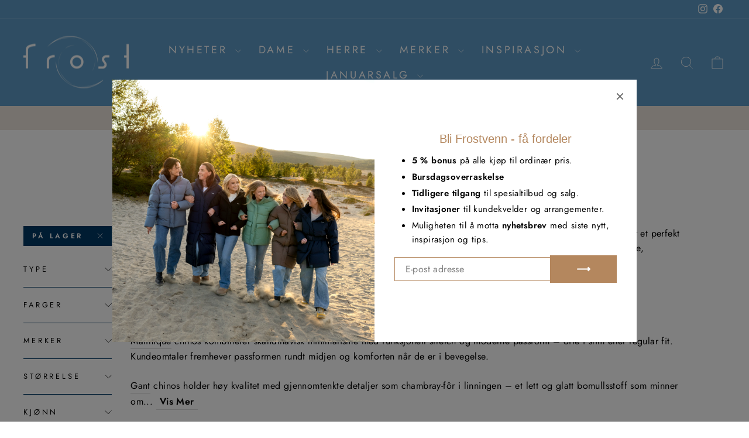

--- FILE ---
content_type: text/html; charset=utf-8
request_url: https://frostroros.no/collections/chinos-herre?filter.v.availability=1
body_size: 45251
content:
<!doctype html>
<html class="no-js" lang="nb" dir="ltr">
<head>
    <script>
    // Direkte omdirigering basert på URL før resten av siden laster
    if (window.location.pathname.includes('/collections/') && 
        !window.location.search.includes('filter.v.availability=1')) {
      const separator = window.location.search ? '&' : '?';
      window.location.replace(window.location.href + separator + 'filter.v.availability=1');
    }
  </script>
<!-- BEAE-GLOBAL-FONT --> 
  
 <!-- END BEAE-GLOBAL-FONT -->
<!-- BEAE-HEADER --><!-- END BEAE-HEADER -->
  <meta charset="utf-8">
  <meta http-equiv="X-UA-Compatible" content="IE=edge,chrome=1">
  <meta name="viewport" content="width=device-width,initial-scale=1">
  <meta name="theme-color" content="#003865">
  <link rel="canonical" href="https://frostroros.no/collections/chinos-herre">
  <link rel="preconnect" href="https://cdn.shopify.com" crossorigin>
  <link rel="preconnect" href="https://fonts.shopifycdn.com" crossorigin>
  <link rel="dns-prefetch" href="https://productreviews.shopifycdn.com">
  <link rel="dns-prefetch" href="https://ajax.googleapis.com">
  <link rel="dns-prefetch" href="https://maps.googleapis.com">
  <link rel="dns-prefetch" href="https://maps.gstatic.com"><link rel="shortcut icon" href="//frostroros.no/cdn/shop/files/favicon_2_32x32.png?v=1683545854" type="image/png" /><title>Chinos til herre fra kjente merkevarer | Frost Røros
</title>
<meta name="description" content="Oppdag chinos til herre fra kvalitetsmerker som Matinique og Gant. Finn ut hva chinos er, hvordan du styler dem, og få inspirasjon til antrekk for både hverdag og jobb."><meta property="og:site_name" content="Frost Røros">
  <meta property="og:url" content="https://frostroros.no/collections/chinos-herre">
  <meta property="og:title" content="Chinos til herre fra kjente merkevarer | Frost Røros">
  <meta property="og:type" content="website">
  <meta property="og:description" content="Oppdag chinos til herre fra kvalitetsmerker som Matinique og Gant. Finn ut hva chinos er, hvordan du styler dem, og få inspirasjon til antrekk for både hverdag og jobb."><meta property="og:image" content="http://frostroros.no/cdn/shop/files/logo_5c051369-f45c-481e-a282-fcfef067ecb7.png?v=1630927426">
    <meta property="og:image:secure_url" content="https://frostroros.no/cdn/shop/files/logo_5c051369-f45c-481e-a282-fcfef067ecb7.png?v=1630927426">
    <meta property="og:image:width" content="628">
    <meta property="og:image:height" content="316"><meta name="twitter:site" content="@">
  <meta name="twitter:card" content="summary_large_image">
  <meta name="twitter:title" content="Chinos til herre fra kjente merkevarer | Frost Røros">
  <meta name="twitter:description" content="Oppdag chinos til herre fra kvalitetsmerker som Matinique og Gant. Finn ut hva chinos er, hvordan du styler dem, og få inspirasjon til antrekk for både hverdag og jobb.">
<style data-shopify>@font-face {
  font-family: "Bodoni Moda";
  font-weight: 500;
  font-style: normal;
  font-display: swap;
  src: url("//frostroros.no/cdn/fonts/bodoni_moda/bodonimoda_n5.36d0da1db617c453fb46e8089790ab6dc72c2356.woff2") format("woff2"),
       url("//frostroros.no/cdn/fonts/bodoni_moda/bodonimoda_n5.40f612bab009769f87511096f185d9228ad3baa3.woff") format("woff");
}

  @font-face {
  font-family: Jost;
  font-weight: 400;
  font-style: normal;
  font-display: swap;
  src: url("//frostroros.no/cdn/fonts/jost/jost_n4.d47a1b6347ce4a4c9f437608011273009d91f2b7.woff2") format("woff2"),
       url("//frostroros.no/cdn/fonts/jost/jost_n4.791c46290e672b3f85c3d1c651ef2efa3819eadd.woff") format("woff");
}


  @font-face {
  font-family: Jost;
  font-weight: 600;
  font-style: normal;
  font-display: swap;
  src: url("//frostroros.no/cdn/fonts/jost/jost_n6.ec1178db7a7515114a2d84e3dd680832b7af8b99.woff2") format("woff2"),
       url("//frostroros.no/cdn/fonts/jost/jost_n6.b1178bb6bdd3979fef38e103a3816f6980aeaff9.woff") format("woff");
}

  @font-face {
  font-family: Jost;
  font-weight: 400;
  font-style: italic;
  font-display: swap;
  src: url("//frostroros.no/cdn/fonts/jost/jost_i4.b690098389649750ada222b9763d55796c5283a5.woff2") format("woff2"),
       url("//frostroros.no/cdn/fonts/jost/jost_i4.fd766415a47e50b9e391ae7ec04e2ae25e7e28b0.woff") format("woff");
}

  @font-face {
  font-family: Jost;
  font-weight: 600;
  font-style: italic;
  font-display: swap;
  src: url("//frostroros.no/cdn/fonts/jost/jost_i6.9af7e5f39e3a108c08f24047a4276332d9d7b85e.woff2") format("woff2"),
       url("//frostroros.no/cdn/fonts/jost/jost_i6.2bf310262638f998ed206777ce0b9a3b98b6fe92.woff") format("woff");
}

</style><link href="//frostroros.no/cdn/shop/t/16/assets/theme.css?v=33568928669183147011757427021" rel="stylesheet" type="text/css" media="all" />
  <link href="//frostroros.no/cdn/shop/t/16/assets/custom.css?v=115512318546533082251757425666" rel="stylesheet" type="text/css" media="all" />
<style data-shopify>:root {
    --typeHeaderPrimary: "Bodoni Moda";
    --typeHeaderFallback: serif;
    --typeHeaderSize: 38px;
    --typeHeaderWeight: 500;
    --typeHeaderLineHeight: 1;
    --typeHeaderSpacing: 0.0em;

    --typeBasePrimary:Jost;
    --typeBaseFallback:sans-serif;
    --typeBaseSize: 16px;
    --typeBaseWeight: 400;
    --typeBaseSpacing: 0.025em;
    --typeBaseLineHeight: 1.6;
    --typeBaselineHeightMinus01: 1.5;

    --typeCollectionTitle: 18px;

    --iconWeight: 2px;
    --iconLinecaps: miter;

    
        --buttonRadius: 0;
    

    --colorGridOverlayOpacity: 0.1;
    }

    .placeholder-content {
    background-image: linear-gradient(100deg, #ffffff 40%, #f7f7f7 63%, #ffffff 79%);
    }</style><link rel="stylesheet" href="//frostroros.no/cdn/shop/t/16/assets/modish-custom.css?v=47438748772499658131759746409">
  <script>
    document.documentElement.className = document.documentElement.className.replace('no-js', 'js');

    window.theme = window.theme || {};
    theme.routes = {
      home: "/",
      cart: "/cart.js",
      cartPage: "/cart",
      cartAdd: "/cart/add.js",
      cartChange: "/cart/change.js",
      search: "/search",
      predictiveSearch: "/search/suggest"
    };
    theme.strings = {
      soldOut: "Utsolgt",
      unavailable: "Utilgjengelig",
      inStockLabel: "På lager",
      oneStockLabel: "Få igjen - [count] produkt i butikken",
      otherStockLabel: "Få igjen - [count] produkter i butikken",
      willNotShipUntil: "Sendes [date]",
      willBeInStockAfter: "Tilbake den [date]",
      waitingForStock: "På vei inn i butikken",
      savePrice: "Spar [saved_amount]",
      cartEmpty: "Handlekurven din er tom",
      cartTermsConfirmation: "Du må være enig i betingelsene for å gå videre",
      searchCollections: "Samlinger:",
      searchPages: "Sider:",
      searchArticles: "Artikler:",
      productFrom: "fra ",
      maxQuantity: "Du kan kun ha [quantity] av [title] i handlekurven"
    };
    theme.settings = {
      cartType: "drawer",
      isCustomerTemplate: false,
      moneyFormat: "{{amount_with_comma_separator}} kr",
      saveType: "percent",
      productImageSize: "square",
      productImageCover: false,
      predictiveSearch: true,
      predictiveSearchType: null,
      predictiveSearchVendor: true,
      predictiveSearchPrice: true,
      quickView: true,
      themeName: 'Impulse',
      themeVersion: "7.5.0"
    };
  </script>

  <script>window.performance && window.performance.mark && window.performance.mark('shopify.content_for_header.start');</script><meta name="google-site-verification" content="CiP6F1zsoek1jtuqeg-zdqpqqq2KtjrPFROeEoxf1GA">
<meta name="facebook-domain-verification" content="m50y5vjj5437oiu2gnr5gmva4x70c6">
<meta id="shopify-digital-wallet" name="shopify-digital-wallet" content="/59324432572/digital_wallets/dialog">
<link rel="alternate" type="application/atom+xml" title="Feed" href="/collections/chinos-herre.atom" />
<link rel="alternate" type="application/json+oembed" href="https://frostroros.no/collections/chinos-herre.oembed">
<script async="async" src="/checkouts/internal/preloads.js?locale=nb-NO"></script>
<script id="shopify-features" type="application/json">{"accessToken":"e5fda6f93174508472ca483cfcb76c2a","betas":["rich-media-storefront-analytics"],"domain":"frostroros.no","predictiveSearch":true,"shopId":59324432572,"locale":"nb"}</script>
<script>var Shopify = Shopify || {};
Shopify.shop = "frost-roros-as.myshopify.com";
Shopify.locale = "nb";
Shopify.currency = {"active":"NOK","rate":"1.0"};
Shopify.country = "NO";
Shopify.theme = {"name":"Impulse [Tilgjengelighet - E2]","id":147324207292,"schema_name":"Impulse","schema_version":"7.5.0","theme_store_id":857,"role":"main"};
Shopify.theme.handle = "null";
Shopify.theme.style = {"id":null,"handle":null};
Shopify.cdnHost = "frostroros.no/cdn";
Shopify.routes = Shopify.routes || {};
Shopify.routes.root = "/";</script>
<script type="module">!function(o){(o.Shopify=o.Shopify||{}).modules=!0}(window);</script>
<script>!function(o){function n(){var o=[];function n(){o.push(Array.prototype.slice.apply(arguments))}return n.q=o,n}var t=o.Shopify=o.Shopify||{};t.loadFeatures=n(),t.autoloadFeatures=n()}(window);</script>
<script id="shop-js-analytics" type="application/json">{"pageType":"collection"}</script>
<script defer="defer" async type="module" src="//frostroros.no/cdn/shopifycloud/shop-js/modules/v2/client.init-shop-cart-sync_C0-AsKL0.nb.esm.js"></script>
<script defer="defer" async type="module" src="//frostroros.no/cdn/shopifycloud/shop-js/modules/v2/chunk.common_Cg_luW-g.esm.js"></script>
<script type="module">
  await import("//frostroros.no/cdn/shopifycloud/shop-js/modules/v2/client.init-shop-cart-sync_C0-AsKL0.nb.esm.js");
await import("//frostroros.no/cdn/shopifycloud/shop-js/modules/v2/chunk.common_Cg_luW-g.esm.js");

  window.Shopify.SignInWithShop?.initShopCartSync?.({"fedCMEnabled":true,"windoidEnabled":true});

</script>
<script>(function() {
  var isLoaded = false;
  function asyncLoad() {
    if (isLoaded) return;
    isLoaded = true;
    var urls = ["https:\/\/cdn.shopify.com\/s\/files\/1\/0593\/2443\/2572\/t\/3\/assets\/yoast-active-script.js?v=1662382492\u0026shop=frost-roros-as.myshopify.com","https:\/\/ecommplugins-scripts.trustpilot.com\/v2.1\/js\/header.min.js?settings=eyJrZXkiOiJBTzRNcTlkUzVrYW1TTTBMIiwicyI6Im5vbmUifQ==\u0026v=2.5\u0026shop=frost-roros-as.myshopify.com","https:\/\/ecommplugins-trustboxsettings.trustpilot.com\/frost-roros-as.myshopify.com.js?settings=1731927865015\u0026shop=frost-roros-as.myshopify.com","https:\/\/cdn.nfcube.com\/instafeed-f370cd535df52244cfe34a1efa245715.js?shop=frost-roros-as.myshopify.com","https:\/\/chimpstatic.com\/mcjs-connected\/js\/users\/2baeec20b18da7fdc7ad6c9e6\/5d9c5c630c030679f2b50ece8.js?shop=frost-roros-as.myshopify.com"];
    for (var i = 0; i < urls.length; i++) {
      var s = document.createElement('script');
      s.type = 'text/javascript';
      s.async = true;
      s.src = urls[i];
      var x = document.getElementsByTagName('script')[0];
      x.parentNode.insertBefore(s, x);
    }
  };
  if(window.attachEvent) {
    window.attachEvent('onload', asyncLoad);
  } else {
    window.addEventListener('load', asyncLoad, false);
  }
})();</script>
<script id="__st">var __st={"a":59324432572,"offset":3600,"reqid":"d7810d20-0e53-484c-b6a6-25ed5e874e04-1769009467","pageurl":"frostroros.no\/collections\/chinos-herre?filter.v.availability=1","u":"b76a2db62ab3","p":"collection","rtyp":"collection","rid":278622503100};</script>
<script>window.ShopifyPaypalV4VisibilityTracking = true;</script>
<script id="captcha-bootstrap">!function(){'use strict';const t='contact',e='account',n='new_comment',o=[[t,t],['blogs',n],['comments',n],[t,'customer']],c=[[e,'customer_login'],[e,'guest_login'],[e,'recover_customer_password'],[e,'create_customer']],r=t=>t.map((([t,e])=>`form[action*='/${t}']:not([data-nocaptcha='true']) input[name='form_type'][value='${e}']`)).join(','),a=t=>()=>t?[...document.querySelectorAll(t)].map((t=>t.form)):[];function s(){const t=[...o],e=r(t);return a(e)}const i='password',u='form_key',d=['recaptcha-v3-token','g-recaptcha-response','h-captcha-response',i],f=()=>{try{return window.sessionStorage}catch{return}},m='__shopify_v',_=t=>t.elements[u];function p(t,e,n=!1){try{const o=window.sessionStorage,c=JSON.parse(o.getItem(e)),{data:r}=function(t){const{data:e,action:n}=t;return t[m]||n?{data:e,action:n}:{data:t,action:n}}(c);for(const[e,n]of Object.entries(r))t.elements[e]&&(t.elements[e].value=n);n&&o.removeItem(e)}catch(o){console.error('form repopulation failed',{error:o})}}const l='form_type',E='cptcha';function T(t){t.dataset[E]=!0}const w=window,h=w.document,L='Shopify',v='ce_forms',y='captcha';let A=!1;((t,e)=>{const n=(g='f06e6c50-85a8-45c8-87d0-21a2b65856fe',I='https://cdn.shopify.com/shopifycloud/storefront-forms-hcaptcha/ce_storefront_forms_captcha_hcaptcha.v1.5.2.iife.js',D={infoText:'Beskyttet av hCaptcha',privacyText:'Personvern',termsText:'Vilkår'},(t,e,n)=>{const o=w[L][v],c=o.bindForm;if(c)return c(t,g,e,D).then(n);var r;o.q.push([[t,g,e,D],n]),r=I,A||(h.body.append(Object.assign(h.createElement('script'),{id:'captcha-provider',async:!0,src:r})),A=!0)});var g,I,D;w[L]=w[L]||{},w[L][v]=w[L][v]||{},w[L][v].q=[],w[L][y]=w[L][y]||{},w[L][y].protect=function(t,e){n(t,void 0,e),T(t)},Object.freeze(w[L][y]),function(t,e,n,w,h,L){const[v,y,A,g]=function(t,e,n){const i=e?o:[],u=t?c:[],d=[...i,...u],f=r(d),m=r(i),_=r(d.filter((([t,e])=>n.includes(e))));return[a(f),a(m),a(_),s()]}(w,h,L),I=t=>{const e=t.target;return e instanceof HTMLFormElement?e:e&&e.form},D=t=>v().includes(t);t.addEventListener('submit',(t=>{const e=I(t);if(!e)return;const n=D(e)&&!e.dataset.hcaptchaBound&&!e.dataset.recaptchaBound,o=_(e),c=g().includes(e)&&(!o||!o.value);(n||c)&&t.preventDefault(),c&&!n&&(function(t){try{if(!f())return;!function(t){const e=f();if(!e)return;const n=_(t);if(!n)return;const o=n.value;o&&e.removeItem(o)}(t);const e=Array.from(Array(32),(()=>Math.random().toString(36)[2])).join('');!function(t,e){_(t)||t.append(Object.assign(document.createElement('input'),{type:'hidden',name:u})),t.elements[u].value=e}(t,e),function(t,e){const n=f();if(!n)return;const o=[...t.querySelectorAll(`input[type='${i}']`)].map((({name:t})=>t)),c=[...d,...o],r={};for(const[a,s]of new FormData(t).entries())c.includes(a)||(r[a]=s);n.setItem(e,JSON.stringify({[m]:1,action:t.action,data:r}))}(t,e)}catch(e){console.error('failed to persist form',e)}}(e),e.submit())}));const S=(t,e)=>{t&&!t.dataset[E]&&(n(t,e.some((e=>e===t))),T(t))};for(const o of['focusin','change'])t.addEventListener(o,(t=>{const e=I(t);D(e)&&S(e,y())}));const B=e.get('form_key'),M=e.get(l),P=B&&M;t.addEventListener('DOMContentLoaded',(()=>{const t=y();if(P)for(const e of t)e.elements[l].value===M&&p(e,B);[...new Set([...A(),...v().filter((t=>'true'===t.dataset.shopifyCaptcha))])].forEach((e=>S(e,t)))}))}(h,new URLSearchParams(w.location.search),n,t,e,['guest_login'])})(!1,!0)}();</script>
<script integrity="sha256-4kQ18oKyAcykRKYeNunJcIwy7WH5gtpwJnB7kiuLZ1E=" data-source-attribution="shopify.loadfeatures" defer="defer" src="//frostroros.no/cdn/shopifycloud/storefront/assets/storefront/load_feature-a0a9edcb.js" crossorigin="anonymous"></script>
<script data-source-attribution="shopify.dynamic_checkout.dynamic.init">var Shopify=Shopify||{};Shopify.PaymentButton=Shopify.PaymentButton||{isStorefrontPortableWallets:!0,init:function(){window.Shopify.PaymentButton.init=function(){};var t=document.createElement("script");t.src="https://frostroros.no/cdn/shopifycloud/portable-wallets/latest/portable-wallets.nb.js",t.type="module",document.head.appendChild(t)}};
</script>
<script data-source-attribution="shopify.dynamic_checkout.buyer_consent">
  function portableWalletsHideBuyerConsent(e){var t=document.getElementById("shopify-buyer-consent"),n=document.getElementById("shopify-subscription-policy-button");t&&n&&(t.classList.add("hidden"),t.setAttribute("aria-hidden","true"),n.removeEventListener("click",e))}function portableWalletsShowBuyerConsent(e){var t=document.getElementById("shopify-buyer-consent"),n=document.getElementById("shopify-subscription-policy-button");t&&n&&(t.classList.remove("hidden"),t.removeAttribute("aria-hidden"),n.addEventListener("click",e))}window.Shopify?.PaymentButton&&(window.Shopify.PaymentButton.hideBuyerConsent=portableWalletsHideBuyerConsent,window.Shopify.PaymentButton.showBuyerConsent=portableWalletsShowBuyerConsent);
</script>
<script data-source-attribution="shopify.dynamic_checkout.cart.bootstrap">document.addEventListener("DOMContentLoaded",(function(){function t(){return document.querySelector("shopify-accelerated-checkout-cart, shopify-accelerated-checkout")}if(t())Shopify.PaymentButton.init();else{new MutationObserver((function(e,n){t()&&(Shopify.PaymentButton.init(),n.disconnect())})).observe(document.body,{childList:!0,subtree:!0})}}));
</script>
<script id='scb4127' type='text/javascript' async='' src='https://frostroros.no/cdn/shopifycloud/privacy-banner/storefront-banner.js'></script>
<script>window.performance && window.performance.mark && window.performance.mark('shopify.content_for_header.end');</script>

  <script src="//frostroros.no/cdn/shop/t/16/assets/vendor-scripts-v11.js" defer="defer"></script><script src="//frostroros.no/cdn/shop/t/16/assets/theme.js?v=145449102027013574541757425666" defer="defer"></script>
    	<script src="//frostroros.no/cdn/shop/t/16/assets/modish-bonus-tag.js?v=8278371437862953471759922553" defer></script>
      <script src="//frostroros.no/cdn/shop/t/16/assets/modish-popup.js?v=62448276224351836141759173901" defer></script>
      <script src="//frostroros.no/cdn/shop/t/16/assets/modish-custom.js?v=134573764666365686421759174167" defer></script>
	<script src="https://code.jquery.com/jquery-3.6.0.min.js" type="text/javascript"></script>
<!-- BEGIN app block: shopify://apps/sales-discounts/blocks/countdown/29205fb1-2e68-4d81-a905-d828a51c8413 -->
 
<!-- END app block --><!-- BEGIN app block: shopify://apps/smart-seo/blocks/smartseo/7b0a6064-ca2e-4392-9a1d-8c43c942357b --><meta name="smart-seo-integrated" content="true" /><!-- metatagsSavedToSEOFields: false --><!-- BEGIN app snippet: smartseo.collection.metatags --><!-- collection_seo_template_metafield:  --><title>Chinos til herre fra kjente merkevarer | Frost Røros</title>
<meta name="description" content="Oppdag chinos til herre fra kvalitetsmerker som Matinique og Gant. Finn ut hva chinos er, hvordan du styler dem, og få inspirasjon til antrekk for både hverdag og jobb." />
<meta name="smartseo-timestamp" content="0" /><!-- END app snippet --><!-- BEGIN app snippet: smartseo.no.index -->





<!-- END app snippet --><!-- END app block --><!-- BEGIN app block: shopify://apps/labeler/blocks/app-embed/38a5b8ec-f58a-4fa4-8faa-69ddd0f10a60 -->

<script>
  let aco_allProducts = new Map();
</script>
<script>
  const normalStyle = [
  "background: rgb(173, 216, 230)",
  "padding: 15px",
  "font-size: 1.5em",
  "font-family: 'Poppins', sans-serif",
  "color: black",
  "border-radius: 10px",
  ];
  const warningStyle = [
  "background: rgb(255, 165, 0)",
  "padding: 15px",
  "font-size: 1.5em",
  "font-family: 'Poppins', sans-serif",
  "color: black", 
  "border-radius: 10px",
  ];
  let content = "%cWelcome to labeler v3!🎉🎉";
  let version = "";

  if (version !== "v3") {
    content = "%cWarning! Update labeler to v3 ⚠️⚠️";
    console.log(content, warningStyle.join(";"));
  }
  else {
    console.log(content, normalStyle.join(";"));
  }
  try{
     
    
   
    
      
      
            aco_allProducts.set(`11231024-jeffrey-summer-chino`,{
              availableForSale: true,
              collections: [{"id":319322357948,"handle":"all-1","title":"all","updated_at":"2026-01-21T15:12:51+01:00","body_html":null,"published_at":"2025-11-07T11:50:26+01:00","sort_order":"best-selling","template_suffix":null,"disjunctive":false,"rules":[{"column":"type","relation":"not_equals","condition":"Return protection"}],"published_scope":"web"},{"id":276494811324,"handle":"bukse","title":"Bukser","updated_at":"2026-01-21T13:06:26+01:00","body_html":"","published_at":"2021-09-03T13:23:36+02:00","sort_order":"created-desc","template_suffix":"","disjunctive":false,"rules":[{"column":"type","relation":"equals","condition":"Bukser"}],"published_scope":"web"},{"id":276660191420,"handle":"bukser-herre","title":"Bukser til herre","updated_at":"2026-01-13T12:33:44+01:00","body_html":"\u003cp data-start=\"243\" data-end=\"506\" class=\"\"\u003eOppdag vårt store utvalg av bukser til herre i alle stiler og passformer. Enten du ser etter klassiske \u003ca href=\"https:\/\/frostroros.no\/collections\/dressbukser-herre\" title=\"dressbukser til herre\"\u003edressbukser\u003c\/a\u003e til kontoret, lette og luftige \u003ca href=\"https:\/\/frostroros.no\/collections\/linbukser-til-herre\" title=\"Linbukser til herre\"\u003elinbukser\u003c\/a\u003e for sommeren, eller komfortable \u003ca href=\"https:\/\/frostroros.no\/collections\/joggebukser-herre\" title=\"Joggebukser til herre\"\u003ejoggebukser\u003c\/a\u003e til hverdags – vi har noe for enhver anledning.\u003c\/p\u003e\n\u003cp data-start=\"508\" data-end=\"778\" class=\"\"\u003eHos oss finner du både tidløse og moderne modeller fra kjente merker som \u003ca href=\"https:\/\/frostroros.no\/collections\/replay\" title=\"Replay\"\u003eReplay\u003c\/a\u003e, \u003ca href=\"https:\/\/frostroros.no\/collections\/plain\" title=\"Plain\"\u003ePlain\u003c\/a\u003e, \u003ca href=\"https:\/\/frostroros.no\/collections\/matinique\" title=\"Matinique\"\u003eMatinique\u003c\/a\u003e og \u003ca href=\"https:\/\/frostroros.no\/collections\/gant\" title=\"Gant\"\u003eGant\u003c\/a\u003e. Vi har alt fra avslappede \u003ca href=\"https:\/\/frostroros.no\/collections\/jeans-herre\" title=\"Jeans til herre\"\u003ejeans\u003c\/a\u003e med perfekt passform, til stilrene \u003ca href=\"https:\/\/frostroros.no\/collections\/chinos-herre\" title=\"Chinos til herre\"\u003echinos\u003c\/a\u003e som passer like godt til hverdags som til mer formelle settinger.\u003c\/p\u003e\n\u003cp data-start=\"780\" data-end=\"950\" class=\"\"\u003eTrenger du en oppdatert garderobe, eller kanskje en ny bukse til en spesiell anledning? Utforsk vårt sortiment og finn din favoritt blant våre herrebukser i høy kvalitet.\u003c\/p\u003e","published_at":"2021-09-06T11:03:02+02:00","sort_order":"created-desc","template_suffix":"","disjunctive":false,"rules":[{"column":"type","relation":"equals","condition":"Bukser"},{"column":"tag","relation":"equals","condition":"Herre"},{"column":"type","relation":"not_equals","condition":"mws_apo_generated"}],"published_scope":"web"},{"id":278622503100,"handle":"chinos-herre","title":"Chinos til herre","updated_at":"2026-01-07T15:21:23+01:00","body_html":"\u003cp data-start=\"329\" data-end=\"686\" class=\"\"\u003e\u003cspan class=\"relative -mx-px my-[-0.2rem] rounded px-px py-[0.2rem] transition-colors duration-100 ease-in-out\"\u003eChinos er lette bukser laget av bomullstwill, ofte med en anelse stretch, som gir god komfort med et velstelt uttrykk.\u003c\/span\u003e \u003cspan class=\"relative -mx-px my-[-0.2rem] rounded px-px py-[0.2rem] transition-colors duration-100 ease-in-out\"\u003eDe er et perfekt alternativ mellom jeans og dressbukser – formelle nok for jobb, samtidig avslappede nok for fritid.\u003c\/span\u003e \u003cspan class=\"relative -mx-px my-[-0.2rem] rounded px-px py-[0.2rem] transition-colors duration-100 ease-in-out\"\u003eTypiske farger er beige, marineblå, grå og khaki.\u003c\/span\u003e\u003c\/p\u003e\n\u003ch3 data-start=\"329\" data-end=\"686\"\u003e\u003cspan class=\"relative -mx-px my-[-0.2rem] rounded px-px py-[0.2rem] transition-colors duration-100 ease-in-out\"\u003eChinos fra solide Skandinaviske merker\u003c\/span\u003e\u003c\/h3\u003e\n\u003cp data-start=\"580\" data-end=\"836\"\u003e\u003ca href=\"https:\/\/frostroros.no\/collections\/matinique\" title=\"Matinique\"\u003eMatinique\u003c\/a\u003e chinos kombinerer skandinavisk minimalisme med funksjonell stretch og moderne passform – ofte i slim eller regular fit. Kundeomtaler fremhever passformen rundt midjen og komforten når de er i bevegelse.\u003c\/p\u003e\n\u003cp data-start=\"838\" data-end=\"1063\"\u003e\u003ca href=\"https:\/\/frostroros.no\/collections\/gant\" title=\"Gant\"\u003eGant\u003c\/a\u003e chinos holder høy kvalitet med gjennomtenkte detaljer som chambray-fôr i linningen – et lett og glatt bomullsstoff som minner om denim, men er mykere og tynnere. Det gir en eksklusiv følelse og et raffinert preg på innsiden. Gant tilbyr chinos i ulike passformer og farger som passer både til hverdag og jobb.\u003c\/p\u003e\n\u003ch3 data-start=\"838\" data-end=\"1063\"\u003eÉn bukse, mange muligheter: Slik bruker du chinos\u003c\/h3\u003e\n\u003cp data-start=\"198\" data-end=\"693\"\u003eChinos er blant de mest allsidige buksene i herregarderoben, og kan styles på utallige måter – enten du skal på kontoret, ut på byen eller slappe av i helgen. Til en smart-casual look passer det utmerket med slim fit chinos i en nøytral farge som beige eller marineblå, kombinert med en hvit oxford-skjorte og en mørk \u003ca href=\"https:\/\/frostroros.no\/collections\/blazere-til-herre\" title=\"Blazere til herre\"\u003eblazer\u003c\/a\u003e. Denne kombinasjonen gir et velkledd, men samtidig avslappet uttrykk, perfekt for jobb eller after-work. Fullfør gjerne antrekket med et par \u003ca href=\"https:\/\/frostroros.no\/collections\/loafers-til-herre\" title=\"Loafers til herre\"\u003eloafers\u003c\/a\u003e eller klassiske skinnsko med hullmønster.\u003c\/p\u003e\n\u003cp data-start=\"695\" data-end=\"960\"\u003eFor en mer avslappet hverdagsstil kan chinos brukes sammen med en enkel \u003ca href=\"https:\/\/frostroros.no\/collections\/herretskjorter\" title=\"T-skjorter til herre\"\u003et‑skjorte\u003c\/a\u003e eller en \u003ca href=\"https:\/\/frostroros.no\/collections\/piqu-til-herre\" title=\"Piqué til herre\"\u003epiqué\u003c\/a\u003e, og et par \u003ca href=\"https:\/\/frostroros.no\/collections\/sneakers-herre\" title=\"Sneakers til herre\"\u003esneakers\u003c\/a\u003e. Regular fit chinos gir god komfort og en mer uformell silhuett. En liten detalj som å rulle opp buksekanten gir et sommerlig og moderne preg.\u003c\/p\u003e\n\u003cp data-start=\"962\" data-end=\"1259\"\u003ePå kjøligere dager fungerer chinos også godt i en lag-på-lag-stil. Velg en variant i dypere farger som olivengrønn, burgunder eller mørkebrun, og kombiner med en \u003ca href=\"https:\/\/frostroros.no\/collections\/strikkegensere-til-herre\" title=\"Strikkegensere til herre\"\u003egrovstrikket genser\u003c\/a\u003e eller en denimjakke. Et par \u003ca href=\"https:\/\/frostroros.no\/collections\/boots-til-herre\" title=\"Boots til herre\"\u003eboots\u003c\/a\u003e gjør antrekket både robust og stilfullt.\u003c\/p\u003e\n\u003cp data-start=\"1261\" data-end=\"1556\"\u003eSkal du kle deg formelt, men ønsker et alternativ til \u003ca href=\"https:\/\/frostroros.no\/collections\/dressbukser-herre\" title=\"Dressbukser til herre\"\u003edressbukser\u003c\/a\u003e, kan chinos fint kombineres med \u003ca href=\"https:\/\/frostroros.no\/collections\/herreskjorter\" title=\"Skjorter til herre\"\u003eskjorte\u003c\/a\u003e og slips, eller styles med en dressjakke. Velg mørke chinos i blå, grå eller svart for et mer sofistikert uttrykk. Dette er ideelt for kontormiljøer med “business casual”-kleskode.\u003c\/p\u003e\n\u003cp data-start=\"1558\" data-end=\"1918\"\u003eChinos passer også til årstidene – om sommeren er lyse chinos i bomullstwill perfekt sammen med en polo og loafers, mens du på høsten og vinteren kan gå for tykkere varianter i twill og kombinere dem med ullgensere og kraftigere sko. Uansett anledning gir chinos deg muligheten til å uttrykke personlig stil, samtidig som du holder deg komfortabel og velkledd.\u003c\/p\u003e\n\u003ch3 data-start=\"838\" data-end=\"1063\"\u003eHvorfor velge chinos?\u003c\/h3\u003e\n\u003cp data-start=\"1859\" data-end=\"2053\"\u003e\u003cspan class=\"relative -mx-px my-[-0.2rem] rounded px-px py-[0.2rem] transition-colors duration-100 ease-in-out\"\u003eChinos er allsidige – de passer til nær sagt alle kroppstyper og formål, fra slim fit for et rent og moderne uttrykk til regular for klassisk komfort. \u003c\/span\u003eMaterialene er lette, pustende og enkle å vedlikeholde, noe som gjør dem til en holdbar investering i garderoben.\u003c\/p\u003e","published_at":"2021-10-13T11:16:06+02:00","sort_order":"created-desc","template_suffix":"","disjunctive":false,"rules":[{"column":"tag","relation":"equals","condition":"CHINOS"},{"column":"tag","relation":"equals","condition":"Herre"},{"column":"type","relation":"not_equals","condition":"mws_apo_generated"}],"published_scope":"web"},{"id":276657111228,"handle":"herre","title":"Herre","updated_at":"2026-01-21T15:59:33+01:00","body_html":"","published_at":"2021-09-06T10:14:34+02:00","sort_order":"created-desc","template_suffix":"","disjunctive":true,"rules":[{"column":"tag","relation":"equals","condition":"Herre"},{"column":"tag","relation":"equals","condition":"Unisex"}],"published_scope":"web"},{"id":282940211388,"handle":"morris-stockholm","title":"Morris Stockholm","updated_at":"2026-01-14T14:47:16+01:00","body_html":"","published_at":"2022-03-08T14:51:51+01:00","sort_order":"created-desc","template_suffix":"","disjunctive":false,"rules":[{"column":"vendor","relation":"equals","condition":"Morris Stockholm"},{"column":"variant_price","relation":"greater_than","condition":"1"}],"published_scope":"web"},{"id":313815630012,"handle":"ordinaer-pris","title":"Ordinær pris","updated_at":"2026-01-21T15:21:33+01:00","body_html":"","published_at":"2025-07-08T11:38:16+02:00","sort_order":"created-desc","template_suffix":"","disjunctive":true,"rules":[{"column":"tag","relation":"equals","condition":"Noos"},{"column":"tag","relation":"equals","condition":"Sesong noos"},{"column":"tag","relation":"equals","condition":"2-4-1"},{"column":"tag","relation":"equals","condition":"2-1-1"},{"column":"tag","relation":"equals","condition":"2-1-3"},{"column":"tag","relation":"equals","condition":"2-2-1"},{"column":"tag","relation":"equals","condition":"2-3-1"},{"column":"tag","relation":"equals","condition":"2-3-3"},{"column":"tag","relation":"equals","condition":"3-1-1"},{"column":"tag","relation":"equals","condition":"3-2-1"},{"column":"tag","relation":"equals","condition":"3-3-1"},{"column":"tag","relation":"equals","condition":"3-4-1"},{"column":"tag","relation":"equals","condition":"4-1-1"},{"column":"tag","relation":"equals","condition":"401"},{"column":"tag","relation":"equals","condition":"402"},{"column":"tag","relation":"equals","condition":"403"},{"column":"tag","relation":"equals","condition":"404"},{"column":"tag","relation":"equals","condition":"501"},{"column":"tag","relation":"equals","condition":"502"}],"published_scope":"web"},{"id":285565092028,"handle":"all","title":"Products","updated_at":"2026-01-21T15:12:51+01:00","body_html":null,"published_at":"2022-06-23T09:29:22+02:00","sort_order":"alpha-asc","template_suffix":null,"disjunctive":false,"rules":[{"column":"type","relation":"not_equals","condition":"mws_apo_generated"}],"published_scope":"web"}],
              first_variant: {"id":44771210100924,"title":"30\/32","option1":"30\/32","option2":null,"option3":null,"sku":"112310245508","requires_shipping":true,"taxable":true,"featured_image":null,"available":true,"name":"Jeffrey Summer Chino - 30\/32","public_title":"30\/32","options":["30\/32"],"price":160000,"weight":0,"compare_at_price":null,"inventory_management":"shopify","barcode":"7330189741320","requires_selling_plan":false,"selling_plan_allocations":[]},
              price:`1.600,00`,
              compareAtPriceRange: {
                maxVariantPrice: {
                    amount: `0,00`,
                    currencyCode: `NOK`
                },
                minVariantPrice: {
                    amount: `0,00`,
                    currencyCode: `NOK`
                },
              },
              createdAt: `2025-05-23 08:16:13 +0200`,
              featuredImage: `files/f3d6a68b-5733-4c16-83e9-0af2cab0215a.jpg`,
              handle: `11231024-jeffrey-summer-chino`,
              id: "8797522559164",
              images: [
                
                {
                  id: "43576225693884",
                  url: `files/f3d6a68b-5733-4c16-83e9-0af2cab0215a.jpg`,
                  altText: `Jeffrey Summer Chino`,
                },
                
                {
                  id: "43576225726652",
                  url: `files/7e0d3d9d-72ed-4108-9ac6-59eff6193fdb.jpg`,
                  altText: `Jeffrey Summer Chino`,
                },
                
                {
                  id: "43576225890492",
                  url: `files/74112602-c7f6-4115-a8db-a41032683bec.jpg`,
                  altText: `Jeffrey Summer Chino`,
                },
                
                {
                  id: "43576225857724",
                  url: `files/585511f5-4957-49af-9f19-1f1e5e5f04ac.jpg`,
                  altText: `Jeffrey Summer Chino`,
                },
                
              ],
              priceRange: {
                maxVariantPrice: {
                  amount:`1.600,00`
                },
                minVariantPrice: {
                  amount:`1.600,00`
                },
              },
              productType: `BUKSER`,
              publishedAt: `2025-05-23 08:17:21 +0200`,
              tags: ["BUKSER","CHINOS","Herre","herrenyheter501","Hvit","meta","Morris Stockholm","Sesong noos"],
              title: `Jeffrey Summer Chino`,
              variants: [
                
                {
                availableForSale: false,
                compareAtPrice : {
                  amount:``
                },
                id: `gid://shopify/ProductVariant/44771210068156`,
                quantityAvailable:0,
                image : {
                  id: "null",
                  url: `files/f3d6a68b-5733-4c16-83e9-0af2cab0215a.jpg`,
                  altText: ``,
                },
                price :{
                  amount: `1.600,00`,
                  currencyCode: `NOK`
                  },
                title: `29/32`,
                },
                
                {
                availableForSale: true,
                compareAtPrice : {
                  amount:``
                },
                id: `gid://shopify/ProductVariant/44771210100924`,
                quantityAvailable:1,
                image : {
                  id: "null",
                  url: `files/f3d6a68b-5733-4c16-83e9-0af2cab0215a.jpg`,
                  altText: ``,
                },
                price :{
                  amount: `1.600,00`,
                  currencyCode: `NOK`
                  },
                title: `30/32`,
                },
                
                {
                availableForSale: false,
                compareAtPrice : {
                  amount:``
                },
                id: `gid://shopify/ProductVariant/44771210133692`,
                quantityAvailable:0,
                image : {
                  id: "null",
                  url: `files/f3d6a68b-5733-4c16-83e9-0af2cab0215a.jpg`,
                  altText: ``,
                },
                price :{
                  amount: `1.600,00`,
                  currencyCode: `NOK`
                  },
                title: `31/32`,
                },
                
                {
                availableForSale: true,
                compareAtPrice : {
                  amount:``
                },
                id: `gid://shopify/ProductVariant/44771210166460`,
                quantityAvailable:1,
                image : {
                  id: "null",
                  url: `files/f3d6a68b-5733-4c16-83e9-0af2cab0215a.jpg`,
                  altText: ``,
                },
                price :{
                  amount: `1.600,00`,
                  currencyCode: `NOK`
                  },
                title: `32/32`,
                },
                
                {
                availableForSale: true,
                compareAtPrice : {
                  amount:``
                },
                id: `gid://shopify/ProductVariant/44771210199228`,
                quantityAvailable:3,
                image : {
                  id: "null",
                  url: `files/f3d6a68b-5733-4c16-83e9-0af2cab0215a.jpg`,
                  altText: ``,
                },
                price :{
                  amount: `1.600,00`,
                  currencyCode: `NOK`
                  },
                title: `33/32`,
                },
                
                {
                availableForSale: true,
                compareAtPrice : {
                  amount:``
                },
                id: `gid://shopify/ProductVariant/44771210231996`,
                quantityAvailable:1,
                image : {
                  id: "null",
                  url: `files/f3d6a68b-5733-4c16-83e9-0af2cab0215a.jpg`,
                  altText: ``,
                },
                price :{
                  amount: `1.600,00`,
                  currencyCode: `NOK`
                  },
                title: `34/32`,
                },
                
                {
                availableForSale: true,
                compareAtPrice : {
                  amount:``
                },
                id: `gid://shopify/ProductVariant/44771210264764`,
                quantityAvailable:1,
                image : {
                  id: "null",
                  url: `files/f3d6a68b-5733-4c16-83e9-0af2cab0215a.jpg`,
                  altText: ``,
                },
                price :{
                  amount: `1.600,00`,
                  currencyCode: `NOK`
                  },
                title: `36/32`,
                },
                
              ] ,
              vendor: `Morris Stockholm`,
              type: `BUKSER`,
            });
          
            aco_allProducts.set(`10950096-slim-twill-chinos`,{
              availableForSale: true,
              collections: [{"id":319322357948,"handle":"all-1","title":"all","updated_at":"2026-01-21T15:12:51+01:00","body_html":null,"published_at":"2025-11-07T11:50:26+01:00","sort_order":"best-selling","template_suffix":null,"disjunctive":false,"rules":[{"column":"type","relation":"not_equals","condition":"Return protection"}],"published_scope":"web"},{"id":276494811324,"handle":"bukse","title":"Bukser","updated_at":"2026-01-21T13:06:26+01:00","body_html":"","published_at":"2021-09-03T13:23:36+02:00","sort_order":"created-desc","template_suffix":"","disjunctive":false,"rules":[{"column":"type","relation":"equals","condition":"Bukser"}],"published_scope":"web"},{"id":276660191420,"handle":"bukser-herre","title":"Bukser til herre","updated_at":"2026-01-13T12:33:44+01:00","body_html":"\u003cp data-start=\"243\" data-end=\"506\" class=\"\"\u003eOppdag vårt store utvalg av bukser til herre i alle stiler og passformer. Enten du ser etter klassiske \u003ca href=\"https:\/\/frostroros.no\/collections\/dressbukser-herre\" title=\"dressbukser til herre\"\u003edressbukser\u003c\/a\u003e til kontoret, lette og luftige \u003ca href=\"https:\/\/frostroros.no\/collections\/linbukser-til-herre\" title=\"Linbukser til herre\"\u003elinbukser\u003c\/a\u003e for sommeren, eller komfortable \u003ca href=\"https:\/\/frostroros.no\/collections\/joggebukser-herre\" title=\"Joggebukser til herre\"\u003ejoggebukser\u003c\/a\u003e til hverdags – vi har noe for enhver anledning.\u003c\/p\u003e\n\u003cp data-start=\"508\" data-end=\"778\" class=\"\"\u003eHos oss finner du både tidløse og moderne modeller fra kjente merker som \u003ca href=\"https:\/\/frostroros.no\/collections\/replay\" title=\"Replay\"\u003eReplay\u003c\/a\u003e, \u003ca href=\"https:\/\/frostroros.no\/collections\/plain\" title=\"Plain\"\u003ePlain\u003c\/a\u003e, \u003ca href=\"https:\/\/frostroros.no\/collections\/matinique\" title=\"Matinique\"\u003eMatinique\u003c\/a\u003e og \u003ca href=\"https:\/\/frostroros.no\/collections\/gant\" title=\"Gant\"\u003eGant\u003c\/a\u003e. Vi har alt fra avslappede \u003ca href=\"https:\/\/frostroros.no\/collections\/jeans-herre\" title=\"Jeans til herre\"\u003ejeans\u003c\/a\u003e med perfekt passform, til stilrene \u003ca href=\"https:\/\/frostroros.no\/collections\/chinos-herre\" title=\"Chinos til herre\"\u003echinos\u003c\/a\u003e som passer like godt til hverdags som til mer formelle settinger.\u003c\/p\u003e\n\u003cp data-start=\"780\" data-end=\"950\" class=\"\"\u003eTrenger du en oppdatert garderobe, eller kanskje en ny bukse til en spesiell anledning? Utforsk vårt sortiment og finn din favoritt blant våre herrebukser i høy kvalitet.\u003c\/p\u003e","published_at":"2021-09-06T11:03:02+02:00","sort_order":"created-desc","template_suffix":"","disjunctive":false,"rules":[{"column":"type","relation":"equals","condition":"Bukser"},{"column":"tag","relation":"equals","condition":"Herre"},{"column":"type","relation":"not_equals","condition":"mws_apo_generated"}],"published_scope":"web"},{"id":278622503100,"handle":"chinos-herre","title":"Chinos til herre","updated_at":"2026-01-07T15:21:23+01:00","body_html":"\u003cp data-start=\"329\" data-end=\"686\" class=\"\"\u003e\u003cspan class=\"relative -mx-px my-[-0.2rem] rounded px-px py-[0.2rem] transition-colors duration-100 ease-in-out\"\u003eChinos er lette bukser laget av bomullstwill, ofte med en anelse stretch, som gir god komfort med et velstelt uttrykk.\u003c\/span\u003e \u003cspan class=\"relative -mx-px my-[-0.2rem] rounded px-px py-[0.2rem] transition-colors duration-100 ease-in-out\"\u003eDe er et perfekt alternativ mellom jeans og dressbukser – formelle nok for jobb, samtidig avslappede nok for fritid.\u003c\/span\u003e \u003cspan class=\"relative -mx-px my-[-0.2rem] rounded px-px py-[0.2rem] transition-colors duration-100 ease-in-out\"\u003eTypiske farger er beige, marineblå, grå og khaki.\u003c\/span\u003e\u003c\/p\u003e\n\u003ch3 data-start=\"329\" data-end=\"686\"\u003e\u003cspan class=\"relative -mx-px my-[-0.2rem] rounded px-px py-[0.2rem] transition-colors duration-100 ease-in-out\"\u003eChinos fra solide Skandinaviske merker\u003c\/span\u003e\u003c\/h3\u003e\n\u003cp data-start=\"580\" data-end=\"836\"\u003e\u003ca href=\"https:\/\/frostroros.no\/collections\/matinique\" title=\"Matinique\"\u003eMatinique\u003c\/a\u003e chinos kombinerer skandinavisk minimalisme med funksjonell stretch og moderne passform – ofte i slim eller regular fit. Kundeomtaler fremhever passformen rundt midjen og komforten når de er i bevegelse.\u003c\/p\u003e\n\u003cp data-start=\"838\" data-end=\"1063\"\u003e\u003ca href=\"https:\/\/frostroros.no\/collections\/gant\" title=\"Gant\"\u003eGant\u003c\/a\u003e chinos holder høy kvalitet med gjennomtenkte detaljer som chambray-fôr i linningen – et lett og glatt bomullsstoff som minner om denim, men er mykere og tynnere. Det gir en eksklusiv følelse og et raffinert preg på innsiden. Gant tilbyr chinos i ulike passformer og farger som passer både til hverdag og jobb.\u003c\/p\u003e\n\u003ch3 data-start=\"838\" data-end=\"1063\"\u003eÉn bukse, mange muligheter: Slik bruker du chinos\u003c\/h3\u003e\n\u003cp data-start=\"198\" data-end=\"693\"\u003eChinos er blant de mest allsidige buksene i herregarderoben, og kan styles på utallige måter – enten du skal på kontoret, ut på byen eller slappe av i helgen. Til en smart-casual look passer det utmerket med slim fit chinos i en nøytral farge som beige eller marineblå, kombinert med en hvit oxford-skjorte og en mørk \u003ca href=\"https:\/\/frostroros.no\/collections\/blazere-til-herre\" title=\"Blazere til herre\"\u003eblazer\u003c\/a\u003e. Denne kombinasjonen gir et velkledd, men samtidig avslappet uttrykk, perfekt for jobb eller after-work. Fullfør gjerne antrekket med et par \u003ca href=\"https:\/\/frostroros.no\/collections\/loafers-til-herre\" title=\"Loafers til herre\"\u003eloafers\u003c\/a\u003e eller klassiske skinnsko med hullmønster.\u003c\/p\u003e\n\u003cp data-start=\"695\" data-end=\"960\"\u003eFor en mer avslappet hverdagsstil kan chinos brukes sammen med en enkel \u003ca href=\"https:\/\/frostroros.no\/collections\/herretskjorter\" title=\"T-skjorter til herre\"\u003et‑skjorte\u003c\/a\u003e eller en \u003ca href=\"https:\/\/frostroros.no\/collections\/piqu-til-herre\" title=\"Piqué til herre\"\u003epiqué\u003c\/a\u003e, og et par \u003ca href=\"https:\/\/frostroros.no\/collections\/sneakers-herre\" title=\"Sneakers til herre\"\u003esneakers\u003c\/a\u003e. Regular fit chinos gir god komfort og en mer uformell silhuett. En liten detalj som å rulle opp buksekanten gir et sommerlig og moderne preg.\u003c\/p\u003e\n\u003cp data-start=\"962\" data-end=\"1259\"\u003ePå kjøligere dager fungerer chinos også godt i en lag-på-lag-stil. Velg en variant i dypere farger som olivengrønn, burgunder eller mørkebrun, og kombiner med en \u003ca href=\"https:\/\/frostroros.no\/collections\/strikkegensere-til-herre\" title=\"Strikkegensere til herre\"\u003egrovstrikket genser\u003c\/a\u003e eller en denimjakke. Et par \u003ca href=\"https:\/\/frostroros.no\/collections\/boots-til-herre\" title=\"Boots til herre\"\u003eboots\u003c\/a\u003e gjør antrekket både robust og stilfullt.\u003c\/p\u003e\n\u003cp data-start=\"1261\" data-end=\"1556\"\u003eSkal du kle deg formelt, men ønsker et alternativ til \u003ca href=\"https:\/\/frostroros.no\/collections\/dressbukser-herre\" title=\"Dressbukser til herre\"\u003edressbukser\u003c\/a\u003e, kan chinos fint kombineres med \u003ca href=\"https:\/\/frostroros.no\/collections\/herreskjorter\" title=\"Skjorter til herre\"\u003eskjorte\u003c\/a\u003e og slips, eller styles med en dressjakke. Velg mørke chinos i blå, grå eller svart for et mer sofistikert uttrykk. Dette er ideelt for kontormiljøer med “business casual”-kleskode.\u003c\/p\u003e\n\u003cp data-start=\"1558\" data-end=\"1918\"\u003eChinos passer også til årstidene – om sommeren er lyse chinos i bomullstwill perfekt sammen med en polo og loafers, mens du på høsten og vinteren kan gå for tykkere varianter i twill og kombinere dem med ullgensere og kraftigere sko. Uansett anledning gir chinos deg muligheten til å uttrykke personlig stil, samtidig som du holder deg komfortabel og velkledd.\u003c\/p\u003e\n\u003ch3 data-start=\"838\" data-end=\"1063\"\u003eHvorfor velge chinos?\u003c\/h3\u003e\n\u003cp data-start=\"1859\" data-end=\"2053\"\u003e\u003cspan class=\"relative -mx-px my-[-0.2rem] rounded px-px py-[0.2rem] transition-colors duration-100 ease-in-out\"\u003eChinos er allsidige – de passer til nær sagt alle kroppstyper og formål, fra slim fit for et rent og moderne uttrykk til regular for klassisk komfort. \u003c\/span\u003eMaterialene er lette, pustende og enkle å vedlikeholde, noe som gjør dem til en holdbar investering i garderoben.\u003c\/p\u003e","published_at":"2021-10-13T11:16:06+02:00","sort_order":"created-desc","template_suffix":"","disjunctive":false,"rules":[{"column":"tag","relation":"equals","condition":"CHINOS"},{"column":"tag","relation":"equals","condition":"Herre"},{"column":"type","relation":"not_equals","condition":"mws_apo_generated"}],"published_scope":"web"},{"id":318866686140,"handle":"farsdagsgaver-2","title":"Farsdagsgaver mellom kr 500,- og 2000,-","updated_at":"2026-01-21T15:12:51+01:00","body_html":"","published_at":"2025-10-28T15:13:39+01:00","sort_order":"best-selling","template_suffix":"farsdag25","disjunctive":false,"rules":[{"column":"product_metafield_definition","relation":"equals","condition":"herre"},{"column":"variant_price","relation":"greater_than","condition":"501"},{"column":"variant_price","relation":"less_than","condition":"1500"}],"published_scope":"web"},{"id":276497105084,"handle":"gant","title":"Gant","updated_at":"2026-01-17T13:41:20+01:00","body_html":"","published_at":"2021-09-03T13:54:52+02:00","sort_order":"created-desc","template_suffix":"","disjunctive":false,"rules":[{"column":"vendor","relation":"equals","condition":"Gant"},{"column":"type","relation":"not_equals","condition":"mws_apo_generated"}],"published_scope":"web"},{"id":276657111228,"handle":"herre","title":"Herre","updated_at":"2026-01-21T15:59:33+01:00","body_html":"","published_at":"2021-09-06T10:14:34+02:00","sort_order":"created-desc","template_suffix":"","disjunctive":true,"rules":[{"column":"tag","relation":"equals","condition":"Herre"},{"column":"tag","relation":"equals","condition":"Unisex"}],"published_scope":"web"},{"id":295112736956,"handle":"luke-7-gant","title":"Luke 7 - Gant","updated_at":"2026-01-17T13:41:20+01:00","body_html":"\u003cdiv\u003e\u003cimg src=\"https:\/\/cdn.shopify.com\/s\/files\/1\/0593\/2443\/2572\/files\/7_4d92dfeb-8341-412c-a9d0-8d3e6c63f725_1024x1024.png?v=1701341544\" alt=\"\" style=\"display: block; margin-left: auto; margin-right: auto;\" data-mce-fragment=\"1\" data-mce-src=\"https:\/\/cdn.shopify.com\/s\/files\/1\/0593\/2443\/2572\/files\/7_4d92dfeb-8341-412c-a9d0-8d3e6c63f725_1024x1024.png?v=1701341544\"\u003e\u003c\/div\u003e","published_at":"2023-11-01T13:10:49+01:00","sort_order":"created-desc","template_suffix":"","disjunctive":false,"rules":[{"column":"vendor","relation":"equals","condition":"Gant"}],"published_scope":"web"},{"id":285565092028,"handle":"all","title":"Products","updated_at":"2026-01-21T15:12:51+01:00","body_html":null,"published_at":"2022-06-23T09:29:22+02:00","sort_order":"alpha-asc","template_suffix":null,"disjunctive":false,"rules":[{"column":"type","relation":"not_equals","condition":"mws_apo_generated"}],"published_scope":"web"},{"id":306605097148,"handle":"salget-er-i-gang","title":"Siste sjanse","updated_at":"2026-01-20T14:32:25+01:00","body_html":"","published_at":"2025-01-06T11:03:51+01:00","sort_order":"created-desc","template_suffix":"","disjunctive":true,"rules":[{"column":"tag","relation":"equals","condition":"4-3"},{"column":"tag","relation":"equals","condition":"4-2"},{"column":"tag","relation":"equals","condition":"Høst 21"},{"column":"tag","relation":"equals","condition":"Vår\/Sommer 20"},{"column":"tag","relation":"equals","condition":"Vår\/Sommer 21"},{"column":"tag","relation":"equals","condition":"Høst\/Vinter 19"},{"column":"tag","relation":"equals","condition":"Høst\/vinter 20"},{"column":"tag","relation":"equals","condition":"VÅR\/SOMMER 19"},{"column":"tag","relation":"equals","condition":"Sommer 21"},{"column":"tag","relation":"equals","condition":"2-1"},{"column":"tag","relation":"equals","condition":"2-3"},{"column":"tag","relation":"equals","condition":"3-1"},{"column":"tag","relation":"equals","condition":"2-4"},{"column":"tag","relation":"equals","condition":"2-2"},{"column":"tag","relation":"equals","condition":"3-3"},{"column":"tag","relation":"equals","condition":"3-2"},{"column":"tag","relation":"equals","condition":"4-1"},{"column":"tag","relation":"equals","condition":"3-4"},{"column":"tag","relation":"equals","condition":"Høst\/vinter21"},{"column":"tag","relation":"equals","condition":"4-4"},{"column":"tag","relation":"equals","condition":"5-1"}],"published_scope":"web"},{"id":300033212604,"handle":"slim-jeans","title":"Slim jeans","updated_at":"2026-01-21T13:06:26+01:00","body_html":"\u003cp style=\"text-align: center;\" data-mce-style=\"text-align: center;\"\u003e\u003ca href=\"https:\/\/frostroros.no\/collections\/tapered-jeans\" data-mce-href=\"https:\/\/frostroros.no\/collections\/tapered-jeans\"\u003eTapered\u003c\/a\u003e \/\/ \u003ca href=\"https:\/\/frostroros.no\/collections\/straight-jeans\" data-mce-href=\"https:\/\/frostroros.no\/collections\/straight-jeans\"\u003eStraight\u003c\/a\u003e \/\/ \u003ca href=\"https:\/\/frostroros.no\/collections\/flared-jeans\"\u003eFlared\u003c\/a\u003e\u003c\/p\u003e","published_at":"2024-05-07T15:38:41+02:00","sort_order":"best-selling","template_suffix":"","disjunctive":false,"rules":[{"column":"tag","relation":"equals","condition":"slim"}],"published_scope":"web"},{"id":313766838460,"handle":"sommersalg","title":"Sommersalg","updated_at":"2026-01-20T14:32:25+01:00","body_html":"","published_at":"2025-07-07T10:32:22+02:00","sort_order":"created-desc","template_suffix":"","disjunctive":true,"rules":[{"column":"tag","relation":"equals","condition":"4-3"},{"column":"tag","relation":"equals","condition":"4-2"},{"column":"tag","relation":"equals","condition":"Høst 21"},{"column":"tag","relation":"equals","condition":"Vår\/Sommer 20"},{"column":"tag","relation":"equals","condition":"Vår\/Sommer 21"},{"column":"tag","relation":"equals","condition":"Høst\/Vinter 19"},{"column":"tag","relation":"equals","condition":"Høst\/vinter 20"},{"column":"tag","relation":"equals","condition":"VÅR\/SOMMER 19"},{"column":"tag","relation":"equals","condition":"Sommer 21"},{"column":"tag","relation":"equals","condition":"2-1"},{"column":"tag","relation":"equals","condition":"2-2"},{"column":"tag","relation":"equals","condition":"2-3"},{"column":"tag","relation":"equals","condition":"2-4"},{"column":"tag","relation":"equals","condition":"3-1"},{"column":"tag","relation":"equals","condition":"3-2"},{"column":"tag","relation":"equals","condition":"3-3"},{"column":"tag","relation":"equals","condition":"3-4"},{"column":"tag","relation":"equals","condition":"4-1"},{"column":"tag","relation":"equals","condition":"4-2"},{"column":"tag","relation":"equals","condition":"4-3"},{"column":"tag","relation":"equals","condition":"4-4"},{"column":"tag","relation":"equals","condition":"5-1"}],"published_scope":"web"},{"id":300033867964,"handle":"straight-jeans","title":"Straight jeans","updated_at":"2026-01-14T12:55:17+01:00","body_html":"\u003cp style=\"text-align: center;\" data-mce-style=\"text-align: center;\"\u003e\u003ca href=\"https:\/\/frostroros.no\/collections\/slim-jeans\" data-mce-href=\"https:\/\/frostroros.no\/collections\/slim-jeans\"\u003eSlim\u003c\/a\u003e \/\/ \u003ca href=\"https:\/\/frostroros.no\/collections\/regular-jeans\"\u003eRegular\u003c\/a\u003e \/\/ \u003ca href=\"https:\/\/frostroros.no\/collections\/wide-jeans\" data-mce-href=\"https:\/\/frostroros.no\/collections\/wide-jeans\"\u003eWide\u003c\/a\u003e\u003c\/p\u003e","published_at":"2024-05-07T15:51:57+02:00","sort_order":"best-selling","template_suffix":"","disjunctive":false,"rules":[{"column":"tag","relation":"equals","condition":"straight"}],"published_scope":"web"}],
              first_variant: {"id":44574197547196,"title":"38\/32","option1":"38\/32","option2":null,"option3":null,"sku":"109500965516","requires_shipping":true,"taxable":true,"featured_image":null,"available":true,"name":"Slim Twill Chinos - 38\/32","public_title":"38\/32","options":["38\/32"],"price":80000,"weight":0,"compare_at_price":160000,"inventory_management":"shopify","barcode":"7325707132209","requires_selling_plan":false,"selling_plan_allocations":[]},
              price:`800,00`,
              compareAtPriceRange: {
                maxVariantPrice: {
                    amount: `1.600,00`,
                    currencyCode: `NOK`
                },
                minVariantPrice: {
                    amount: `1.600,00`,
                    currencyCode: `NOK`
                },
              },
              createdAt: `2025-03-07 13:50:10 +0100`,
              featuredImage: `files/551e9f19-d6dc-4a26-9a25-6780a017e7f6.jpg`,
              handle: `10950096-slim-twill-chinos`,
              id: "8724915290300",
              images: [
                
                {
                  id: "41465502335164",
                  url: `files/551e9f19-d6dc-4a26-9a25-6780a017e7f6.jpg`,
                  altText: `Slim Twill Chinos`,
                },
                
                {
                  id: "41465503711420",
                  url: `files/1a91f892-87e1-4bf1-b9f5-e30a0ea3d968.jpg`,
                  altText: `Slim Twill Chinos`,
                },
                
                {
                  id: "41465503318204",
                  url: `files/61b624a5-9fb6-4978-b677-a26e77d74cd2.jpg`,
                  altText: `Slim Twill Chinos`,
                },
                
                {
                  id: "41465503023292",
                  url: `files/2d842380-0f95-4996-b414-0db895e7f87d.jpg`,
                  altText: `Slim Twill Chinos`,
                },
                
                {
                  id: "41465503580348",
                  url: `files/79a65eab-ac11-4bc8-a4d9-400e97c9369b.jpg`,
                  altText: `Slim Twill Chinos`,
                },
                
                {
                  id: "41465502204092",
                  url: `files/09801c1f-6c09-4c76-a2ba-ffd100150aa1.png`,
                  altText: `Slim Twill Chinos`,
                },
                
              ],
              priceRange: {
                maxVariantPrice: {
                  amount:`800,00`
                },
                minVariantPrice: {
                  amount:`800,00`
                },
              },
              productType: `BUKSER`,
              publishedAt: `2025-03-07 13:54:54 +0100`,
              tags: ["5-1","Blå","BUKSER","CHINOS","Gant","Herre","herrenyheter501","meta","slim","straight"],
              title: `Slim Twill Chinos`,
              variants: [
                
                {
                availableForSale: false,
                compareAtPrice : {
                  amount:`1.600,00`
                },
                id: `gid://shopify/ProductVariant/44574197448892`,
                quantityAvailable:0,
                image : {
                  id: "null",
                  url: `files/551e9f19-d6dc-4a26-9a25-6780a017e7f6.jpg`,
                  altText: ``,
                },
                price :{
                  amount: `800,00`,
                  currencyCode: `NOK`
                  },
                title: `33/32`,
                },
                
                {
                availableForSale: false,
                compareAtPrice : {
                  amount:`1.600,00`
                },
                id: `gid://shopify/ProductVariant/44574197481660`,
                quantityAvailable:0,
                image : {
                  id: "null",
                  url: `files/551e9f19-d6dc-4a26-9a25-6780a017e7f6.jpg`,
                  altText: ``,
                },
                price :{
                  amount: `800,00`,
                  currencyCode: `NOK`
                  },
                title: `34/32`,
                },
                
                {
                availableForSale: false,
                compareAtPrice : {
                  amount:`1.600,00`
                },
                id: `gid://shopify/ProductVariant/44574197514428`,
                quantityAvailable:0,
                image : {
                  id: "null",
                  url: `files/551e9f19-d6dc-4a26-9a25-6780a017e7f6.jpg`,
                  altText: ``,
                },
                price :{
                  amount: `800,00`,
                  currencyCode: `NOK`
                  },
                title: `36/32`,
                },
                
                {
                availableForSale: true,
                compareAtPrice : {
                  amount:`1.600,00`
                },
                id: `gid://shopify/ProductVariant/44574197547196`,
                quantityAvailable:1,
                image : {
                  id: "null",
                  url: `files/551e9f19-d6dc-4a26-9a25-6780a017e7f6.jpg`,
                  altText: ``,
                },
                price :{
                  amount: `800,00`,
                  currencyCode: `NOK`
                  },
                title: `38/32`,
                },
                
                {
                availableForSale: false,
                compareAtPrice : {
                  amount:`1.600,00`
                },
                id: `gid://shopify/ProductVariant/44574197579964`,
                quantityAvailable:0,
                image : {
                  id: "null",
                  url: `files/551e9f19-d6dc-4a26-9a25-6780a017e7f6.jpg`,
                  altText: ``,
                },
                price :{
                  amount: `800,00`,
                  currencyCode: `NOK`
                  },
                title: `31/32`,
                },
                
                {
                availableForSale: false,
                compareAtPrice : {
                  amount:`1.600,00`
                },
                id: `gid://shopify/ProductVariant/44574197612732`,
                quantityAvailable:0,
                image : {
                  id: "null",
                  url: `files/551e9f19-d6dc-4a26-9a25-6780a017e7f6.jpg`,
                  altText: ``,
                },
                price :{
                  amount: `800,00`,
                  currencyCode: `NOK`
                  },
                title: `32/32`,
                },
                
                {
                availableForSale: true,
                compareAtPrice : {
                  amount:`1.600,00`
                },
                id: `gid://shopify/ProductVariant/44574197645500`,
                quantityAvailable:1,
                image : {
                  id: "null",
                  url: `files/551e9f19-d6dc-4a26-9a25-6780a017e7f6.jpg`,
                  altText: ``,
                },
                price :{
                  amount: `800,00`,
                  currencyCode: `NOK`
                  },
                title: `33/34`,
                },
                
                {
                availableForSale: false,
                compareAtPrice : {
                  amount:`1.600,00`
                },
                id: `gid://shopify/ProductVariant/44574197678268`,
                quantityAvailable:0,
                image : {
                  id: "null",
                  url: `files/551e9f19-d6dc-4a26-9a25-6780a017e7f6.jpg`,
                  altText: ``,
                },
                price :{
                  amount: `800,00`,
                  currencyCode: `NOK`
                  },
                title: `34/34`,
                },
                
                {
                availableForSale: false,
                compareAtPrice : {
                  amount:`1.600,00`
                },
                id: `gid://shopify/ProductVariant/44574197711036`,
                quantityAvailable:0,
                image : {
                  id: "null",
                  url: `files/551e9f19-d6dc-4a26-9a25-6780a017e7f6.jpg`,
                  altText: ``,
                },
                price :{
                  amount: `800,00`,
                  currencyCode: `NOK`
                  },
                title: `36/34`,
                },
                
                {
                availableForSale: false,
                compareAtPrice : {
                  amount:`1.600,00`
                },
                id: `gid://shopify/ProductVariant/44574197743804`,
                quantityAvailable:0,
                image : {
                  id: "null",
                  url: `files/551e9f19-d6dc-4a26-9a25-6780a017e7f6.jpg`,
                  altText: ``,
                },
                price :{
                  amount: `800,00`,
                  currencyCode: `NOK`
                  },
                title: `38/34`,
                },
                
                {
                availableForSale: false,
                compareAtPrice : {
                  amount:`1.600,00`
                },
                id: `gid://shopify/ProductVariant/44574197776572`,
                quantityAvailable:0,
                image : {
                  id: "null",
                  url: `files/551e9f19-d6dc-4a26-9a25-6780a017e7f6.jpg`,
                  altText: ``,
                },
                price :{
                  amount: `800,00`,
                  currencyCode: `NOK`
                  },
                title: `32/34`,
                },
                
              ] ,
              vendor: `Gant`,
              type: `BUKSER`,
            });
          
            aco_allProducts.set(`matinique-mapristu-brushed-texture`,{
              availableForSale: false,
              collections: [{"id":319322357948,"handle":"all-1","title":"all","updated_at":"2026-01-21T15:12:51+01:00","body_html":null,"published_at":"2025-11-07T11:50:26+01:00","sort_order":"best-selling","template_suffix":null,"disjunctive":false,"rules":[{"column":"type","relation":"not_equals","condition":"Return protection"}],"published_scope":"web"},{"id":276494811324,"handle":"bukse","title":"Bukser","updated_at":"2026-01-21T13:06:26+01:00","body_html":"","published_at":"2021-09-03T13:23:36+02:00","sort_order":"created-desc","template_suffix":"","disjunctive":false,"rules":[{"column":"type","relation":"equals","condition":"Bukser"}],"published_scope":"web"},{"id":276660191420,"handle":"bukser-herre","title":"Bukser til herre","updated_at":"2026-01-13T12:33:44+01:00","body_html":"\u003cp data-start=\"243\" data-end=\"506\" class=\"\"\u003eOppdag vårt store utvalg av bukser til herre i alle stiler og passformer. Enten du ser etter klassiske \u003ca href=\"https:\/\/frostroros.no\/collections\/dressbukser-herre\" title=\"dressbukser til herre\"\u003edressbukser\u003c\/a\u003e til kontoret, lette og luftige \u003ca href=\"https:\/\/frostroros.no\/collections\/linbukser-til-herre\" title=\"Linbukser til herre\"\u003elinbukser\u003c\/a\u003e for sommeren, eller komfortable \u003ca href=\"https:\/\/frostroros.no\/collections\/joggebukser-herre\" title=\"Joggebukser til herre\"\u003ejoggebukser\u003c\/a\u003e til hverdags – vi har noe for enhver anledning.\u003c\/p\u003e\n\u003cp data-start=\"508\" data-end=\"778\" class=\"\"\u003eHos oss finner du både tidløse og moderne modeller fra kjente merker som \u003ca href=\"https:\/\/frostroros.no\/collections\/replay\" title=\"Replay\"\u003eReplay\u003c\/a\u003e, \u003ca href=\"https:\/\/frostroros.no\/collections\/plain\" title=\"Plain\"\u003ePlain\u003c\/a\u003e, \u003ca href=\"https:\/\/frostroros.no\/collections\/matinique\" title=\"Matinique\"\u003eMatinique\u003c\/a\u003e og \u003ca href=\"https:\/\/frostroros.no\/collections\/gant\" title=\"Gant\"\u003eGant\u003c\/a\u003e. Vi har alt fra avslappede \u003ca href=\"https:\/\/frostroros.no\/collections\/jeans-herre\" title=\"Jeans til herre\"\u003ejeans\u003c\/a\u003e med perfekt passform, til stilrene \u003ca href=\"https:\/\/frostroros.no\/collections\/chinos-herre\" title=\"Chinos til herre\"\u003echinos\u003c\/a\u003e som passer like godt til hverdags som til mer formelle settinger.\u003c\/p\u003e\n\u003cp data-start=\"780\" data-end=\"950\" class=\"\"\u003eTrenger du en oppdatert garderobe, eller kanskje en ny bukse til en spesiell anledning? Utforsk vårt sortiment og finn din favoritt blant våre herrebukser i høy kvalitet.\u003c\/p\u003e","published_at":"2021-09-06T11:03:02+02:00","sort_order":"created-desc","template_suffix":"","disjunctive":false,"rules":[{"column":"type","relation":"equals","condition":"Bukser"},{"column":"tag","relation":"equals","condition":"Herre"},{"column":"type","relation":"not_equals","condition":"mws_apo_generated"}],"published_scope":"web"},{"id":278622503100,"handle":"chinos-herre","title":"Chinos til herre","updated_at":"2026-01-07T15:21:23+01:00","body_html":"\u003cp data-start=\"329\" data-end=\"686\" class=\"\"\u003e\u003cspan class=\"relative -mx-px my-[-0.2rem] rounded px-px py-[0.2rem] transition-colors duration-100 ease-in-out\"\u003eChinos er lette bukser laget av bomullstwill, ofte med en anelse stretch, som gir god komfort med et velstelt uttrykk.\u003c\/span\u003e \u003cspan class=\"relative -mx-px my-[-0.2rem] rounded px-px py-[0.2rem] transition-colors duration-100 ease-in-out\"\u003eDe er et perfekt alternativ mellom jeans og dressbukser – formelle nok for jobb, samtidig avslappede nok for fritid.\u003c\/span\u003e \u003cspan class=\"relative -mx-px my-[-0.2rem] rounded px-px py-[0.2rem] transition-colors duration-100 ease-in-out\"\u003eTypiske farger er beige, marineblå, grå og khaki.\u003c\/span\u003e\u003c\/p\u003e\n\u003ch3 data-start=\"329\" data-end=\"686\"\u003e\u003cspan class=\"relative -mx-px my-[-0.2rem] rounded px-px py-[0.2rem] transition-colors duration-100 ease-in-out\"\u003eChinos fra solide Skandinaviske merker\u003c\/span\u003e\u003c\/h3\u003e\n\u003cp data-start=\"580\" data-end=\"836\"\u003e\u003ca href=\"https:\/\/frostroros.no\/collections\/matinique\" title=\"Matinique\"\u003eMatinique\u003c\/a\u003e chinos kombinerer skandinavisk minimalisme med funksjonell stretch og moderne passform – ofte i slim eller regular fit. Kundeomtaler fremhever passformen rundt midjen og komforten når de er i bevegelse.\u003c\/p\u003e\n\u003cp data-start=\"838\" data-end=\"1063\"\u003e\u003ca href=\"https:\/\/frostroros.no\/collections\/gant\" title=\"Gant\"\u003eGant\u003c\/a\u003e chinos holder høy kvalitet med gjennomtenkte detaljer som chambray-fôr i linningen – et lett og glatt bomullsstoff som minner om denim, men er mykere og tynnere. Det gir en eksklusiv følelse og et raffinert preg på innsiden. Gant tilbyr chinos i ulike passformer og farger som passer både til hverdag og jobb.\u003c\/p\u003e\n\u003ch3 data-start=\"838\" data-end=\"1063\"\u003eÉn bukse, mange muligheter: Slik bruker du chinos\u003c\/h3\u003e\n\u003cp data-start=\"198\" data-end=\"693\"\u003eChinos er blant de mest allsidige buksene i herregarderoben, og kan styles på utallige måter – enten du skal på kontoret, ut på byen eller slappe av i helgen. Til en smart-casual look passer det utmerket med slim fit chinos i en nøytral farge som beige eller marineblå, kombinert med en hvit oxford-skjorte og en mørk \u003ca href=\"https:\/\/frostroros.no\/collections\/blazere-til-herre\" title=\"Blazere til herre\"\u003eblazer\u003c\/a\u003e. Denne kombinasjonen gir et velkledd, men samtidig avslappet uttrykk, perfekt for jobb eller after-work. Fullfør gjerne antrekket med et par \u003ca href=\"https:\/\/frostroros.no\/collections\/loafers-til-herre\" title=\"Loafers til herre\"\u003eloafers\u003c\/a\u003e eller klassiske skinnsko med hullmønster.\u003c\/p\u003e\n\u003cp data-start=\"695\" data-end=\"960\"\u003eFor en mer avslappet hverdagsstil kan chinos brukes sammen med en enkel \u003ca href=\"https:\/\/frostroros.no\/collections\/herretskjorter\" title=\"T-skjorter til herre\"\u003et‑skjorte\u003c\/a\u003e eller en \u003ca href=\"https:\/\/frostroros.no\/collections\/piqu-til-herre\" title=\"Piqué til herre\"\u003epiqué\u003c\/a\u003e, og et par \u003ca href=\"https:\/\/frostroros.no\/collections\/sneakers-herre\" title=\"Sneakers til herre\"\u003esneakers\u003c\/a\u003e. Regular fit chinos gir god komfort og en mer uformell silhuett. En liten detalj som å rulle opp buksekanten gir et sommerlig og moderne preg.\u003c\/p\u003e\n\u003cp data-start=\"962\" data-end=\"1259\"\u003ePå kjøligere dager fungerer chinos også godt i en lag-på-lag-stil. Velg en variant i dypere farger som olivengrønn, burgunder eller mørkebrun, og kombiner med en \u003ca href=\"https:\/\/frostroros.no\/collections\/strikkegensere-til-herre\" title=\"Strikkegensere til herre\"\u003egrovstrikket genser\u003c\/a\u003e eller en denimjakke. Et par \u003ca href=\"https:\/\/frostroros.no\/collections\/boots-til-herre\" title=\"Boots til herre\"\u003eboots\u003c\/a\u003e gjør antrekket både robust og stilfullt.\u003c\/p\u003e\n\u003cp data-start=\"1261\" data-end=\"1556\"\u003eSkal du kle deg formelt, men ønsker et alternativ til \u003ca href=\"https:\/\/frostroros.no\/collections\/dressbukser-herre\" title=\"Dressbukser til herre\"\u003edressbukser\u003c\/a\u003e, kan chinos fint kombineres med \u003ca href=\"https:\/\/frostroros.no\/collections\/herreskjorter\" title=\"Skjorter til herre\"\u003eskjorte\u003c\/a\u003e og slips, eller styles med en dressjakke. Velg mørke chinos i blå, grå eller svart for et mer sofistikert uttrykk. Dette er ideelt for kontormiljøer med “business casual”-kleskode.\u003c\/p\u003e\n\u003cp data-start=\"1558\" data-end=\"1918\"\u003eChinos passer også til årstidene – om sommeren er lyse chinos i bomullstwill perfekt sammen med en polo og loafers, mens du på høsten og vinteren kan gå for tykkere varianter i twill og kombinere dem med ullgensere og kraftigere sko. Uansett anledning gir chinos deg muligheten til å uttrykke personlig stil, samtidig som du holder deg komfortabel og velkledd.\u003c\/p\u003e\n\u003ch3 data-start=\"838\" data-end=\"1063\"\u003eHvorfor velge chinos?\u003c\/h3\u003e\n\u003cp data-start=\"1859\" data-end=\"2053\"\u003e\u003cspan class=\"relative -mx-px my-[-0.2rem] rounded px-px py-[0.2rem] transition-colors duration-100 ease-in-out\"\u003eChinos er allsidige – de passer til nær sagt alle kroppstyper og formål, fra slim fit for et rent og moderne uttrykk til regular for klassisk komfort. \u003c\/span\u003eMaterialene er lette, pustende og enkle å vedlikeholde, noe som gjør dem til en holdbar investering i garderoben.\u003c\/p\u003e","published_at":"2021-10-13T11:16:06+02:00","sort_order":"created-desc","template_suffix":"","disjunctive":false,"rules":[{"column":"tag","relation":"equals","condition":"CHINOS"},{"column":"tag","relation":"equals","condition":"Herre"},{"column":"type","relation":"not_equals","condition":"mws_apo_generated"}],"published_scope":"web"},{"id":318866686140,"handle":"farsdagsgaver-2","title":"Farsdagsgaver mellom kr 500,- og 2000,-","updated_at":"2026-01-21T15:12:51+01:00","body_html":"","published_at":"2025-10-28T15:13:39+01:00","sort_order":"best-selling","template_suffix":"farsdag25","disjunctive":false,"rules":[{"column":"product_metafield_definition","relation":"equals","condition":"herre"},{"column":"variant_price","relation":"greater_than","condition":"501"},{"column":"variant_price","relation":"less_than","condition":"1500"}],"published_scope":"web"},{"id":276657111228,"handle":"herre","title":"Herre","updated_at":"2026-01-21T15:59:33+01:00","body_html":"","published_at":"2021-09-06T10:14:34+02:00","sort_order":"created-desc","template_suffix":"","disjunctive":true,"rules":[{"column":"tag","relation":"equals","condition":"Herre"},{"column":"tag","relation":"equals","condition":"Unisex"}],"published_scope":"web"},{"id":295113261244,"handle":"luke-22-matinique","title":"Luke 22 - Matinique","updated_at":"2026-01-16T13:07:20+01:00","body_html":"\u003cdiv\u003e\u003cimg src=\"https:\/\/cdn.shopify.com\/s\/files\/1\/0593\/2443\/2572\/files\/22_1024x1024.png?v=1701342239\" alt=\"\" style=\"display: block; margin-left: auto; margin-right: auto;\" data-mce-fragment=\"1\" data-mce-src=\"https:\/\/cdn.shopify.com\/s\/files\/1\/0593\/2443\/2572\/files\/22_1024x1024.png?v=1701342239\"\u003e\u003c\/div\u003e","published_at":"2023-11-01T13:15:15+01:00","sort_order":"created-desc","template_suffix":"","disjunctive":false,"rules":[{"column":"vendor","relation":"equals","condition":"Matinique"}],"published_scope":"web"},{"id":276502675644,"handle":"matinique","title":"Matinique","updated_at":"2026-01-16T13:07:20+01:00","body_html":"","published_at":"2021-09-03T15:09:55+02:00","sort_order":"created-desc","template_suffix":"","disjunctive":false,"rules":[{"column":"vendor","relation":"equals","condition":"Matinique"},{"column":"type","relation":"not_equals","condition":"mws_apo_generated"}],"published_scope":"web"},{"id":313815630012,"handle":"ordinaer-pris","title":"Ordinær pris","updated_at":"2026-01-21T15:21:33+01:00","body_html":"","published_at":"2025-07-08T11:38:16+02:00","sort_order":"created-desc","template_suffix":"","disjunctive":true,"rules":[{"column":"tag","relation":"equals","condition":"Noos"},{"column":"tag","relation":"equals","condition":"Sesong noos"},{"column":"tag","relation":"equals","condition":"2-4-1"},{"column":"tag","relation":"equals","condition":"2-1-1"},{"column":"tag","relation":"equals","condition":"2-1-3"},{"column":"tag","relation":"equals","condition":"2-2-1"},{"column":"tag","relation":"equals","condition":"2-3-1"},{"column":"tag","relation":"equals","condition":"2-3-3"},{"column":"tag","relation":"equals","condition":"3-1-1"},{"column":"tag","relation":"equals","condition":"3-2-1"},{"column":"tag","relation":"equals","condition":"3-3-1"},{"column":"tag","relation":"equals","condition":"3-4-1"},{"column":"tag","relation":"equals","condition":"4-1-1"},{"column":"tag","relation":"equals","condition":"401"},{"column":"tag","relation":"equals","condition":"402"},{"column":"tag","relation":"equals","condition":"403"},{"column":"tag","relation":"equals","condition":"404"},{"column":"tag","relation":"equals","condition":"501"},{"column":"tag","relation":"equals","condition":"502"}],"published_scope":"web"},{"id":285565092028,"handle":"all","title":"Products","updated_at":"2026-01-21T15:12:51+01:00","body_html":null,"published_at":"2022-06-23T09:29:22+02:00","sort_order":"alpha-asc","template_suffix":null,"disjunctive":false,"rules":[{"column":"type","relation":"not_equals","condition":"mws_apo_generated"}],"published_scope":"web"}],
              first_variant: null,
              price:`1.099,00`,
              compareAtPriceRange: {
                maxVariantPrice: {
                    amount: `0,00`,
                    currencyCode: `NOK`
                },
                minVariantPrice: {
                    amount: `0,00`,
                    currencyCode: `NOK`
                },
              },
              createdAt: `2025-01-03 11:14:57 +0100`,
              featuredImage: `files/cae9ac8e-9ea0-48dd-93d1-562f504902a8.jpg`,
              handle: `matinique-mapristu-brushed-texture`,
              id: "8678575505596",
              images: [
                
                {
                  id: "41716356350140",
                  url: `files/cae9ac8e-9ea0-48dd-93d1-562f504902a8.jpg`,
                  altText: `MATINIQUE MAPRISTU BRUSHED TEXTURE`,
                },
                
                {
                  id: "41716356677820",
                  url: `files/e7b7c2ad-afcb-44a2-90f0-5ef86c83b241.jpg`,
                  altText: `MATINIQUE MAPRISTU BRUSHED TEXTURE`,
                },
                
                {
                  id: "41716356415676",
                  url: `files/5b5d45dc-3fec-430d-aa67-0d980974b29d.jpg`,
                  altText: `MATINIQUE MAPRISTU BRUSHED TEXTURE`,
                },
                
                {
                  id: "41716357136572",
                  url: `files/d8a026a3-fd32-40ca-9a3e-34c52c925c2b.jpg`,
                  altText: `MATINIQUE MAPRISTU BRUSHED TEXTURE`,
                },
                
              ],
              priceRange: {
                maxVariantPrice: {
                  amount:`1.099,00`
                },
                minVariantPrice: {
                  amount:`1.099,00`
                },
              },
              productType: `BUKSER`,
              publishedAt: `2026-01-07 15:17:51 +0100`,
              tags: ["Blå","BUKSER","CHINOS","Herre","Matinique","Sesong noos"],
              title: `MATINIQUE MAPRISTU BRUSHED TEXTURE`,
              variants: [
                
                {
                availableForSale: false,
                compareAtPrice : {
                  amount:``
                },
                id: `gid://shopify/ProductVariant/44437730132156`,
                quantityAvailable:0,
                image : {
                  id: "null",
                  url: `files/cae9ac8e-9ea0-48dd-93d1-562f504902a8.jpg`,
                  altText: ``,
                },
                price :{
                  amount: `1.099,00`,
                  currencyCode: `NOK`
                  },
                title: `Default Title`,
                },
                
              ] ,
              vendor: `Matinique`,
              type: `BUKSER`,
            });
          
            aco_allProducts.set(`10502225-ezra-pants`,{
              availableForSale: false,
              collections: [{"id":319322357948,"handle":"all-1","title":"all","updated_at":"2026-01-21T15:12:51+01:00","body_html":null,"published_at":"2025-11-07T11:50:26+01:00","sort_order":"best-selling","template_suffix":null,"disjunctive":false,"rules":[{"column":"type","relation":"not_equals","condition":"Return protection"}],"published_scope":"web"},{"id":276494811324,"handle":"bukse","title":"Bukser","updated_at":"2026-01-21T13:06:26+01:00","body_html":"","published_at":"2021-09-03T13:23:36+02:00","sort_order":"created-desc","template_suffix":"","disjunctive":false,"rules":[{"column":"type","relation":"equals","condition":"Bukser"}],"published_scope":"web"},{"id":276660191420,"handle":"bukser-herre","title":"Bukser til herre","updated_at":"2026-01-13T12:33:44+01:00","body_html":"\u003cp data-start=\"243\" data-end=\"506\" class=\"\"\u003eOppdag vårt store utvalg av bukser til herre i alle stiler og passformer. Enten du ser etter klassiske \u003ca href=\"https:\/\/frostroros.no\/collections\/dressbukser-herre\" title=\"dressbukser til herre\"\u003edressbukser\u003c\/a\u003e til kontoret, lette og luftige \u003ca href=\"https:\/\/frostroros.no\/collections\/linbukser-til-herre\" title=\"Linbukser til herre\"\u003elinbukser\u003c\/a\u003e for sommeren, eller komfortable \u003ca href=\"https:\/\/frostroros.no\/collections\/joggebukser-herre\" title=\"Joggebukser til herre\"\u003ejoggebukser\u003c\/a\u003e til hverdags – vi har noe for enhver anledning.\u003c\/p\u003e\n\u003cp data-start=\"508\" data-end=\"778\" class=\"\"\u003eHos oss finner du både tidløse og moderne modeller fra kjente merker som \u003ca href=\"https:\/\/frostroros.no\/collections\/replay\" title=\"Replay\"\u003eReplay\u003c\/a\u003e, \u003ca href=\"https:\/\/frostroros.no\/collections\/plain\" title=\"Plain\"\u003ePlain\u003c\/a\u003e, \u003ca href=\"https:\/\/frostroros.no\/collections\/matinique\" title=\"Matinique\"\u003eMatinique\u003c\/a\u003e og \u003ca href=\"https:\/\/frostroros.no\/collections\/gant\" title=\"Gant\"\u003eGant\u003c\/a\u003e. Vi har alt fra avslappede \u003ca href=\"https:\/\/frostroros.no\/collections\/jeans-herre\" title=\"Jeans til herre\"\u003ejeans\u003c\/a\u003e med perfekt passform, til stilrene \u003ca href=\"https:\/\/frostroros.no\/collections\/chinos-herre\" title=\"Chinos til herre\"\u003echinos\u003c\/a\u003e som passer like godt til hverdags som til mer formelle settinger.\u003c\/p\u003e\n\u003cp data-start=\"780\" data-end=\"950\" class=\"\"\u003eTrenger du en oppdatert garderobe, eller kanskje en ny bukse til en spesiell anledning? Utforsk vårt sortiment og finn din favoritt blant våre herrebukser i høy kvalitet.\u003c\/p\u003e","published_at":"2021-09-06T11:03:02+02:00","sort_order":"created-desc","template_suffix":"","disjunctive":false,"rules":[{"column":"type","relation":"equals","condition":"Bukser"},{"column":"tag","relation":"equals","condition":"Herre"},{"column":"type","relation":"not_equals","condition":"mws_apo_generated"}],"published_scope":"web"},{"id":278622503100,"handle":"chinos-herre","title":"Chinos til herre","updated_at":"2026-01-07T15:21:23+01:00","body_html":"\u003cp data-start=\"329\" data-end=\"686\" class=\"\"\u003e\u003cspan class=\"relative -mx-px my-[-0.2rem] rounded px-px py-[0.2rem] transition-colors duration-100 ease-in-out\"\u003eChinos er lette bukser laget av bomullstwill, ofte med en anelse stretch, som gir god komfort med et velstelt uttrykk.\u003c\/span\u003e \u003cspan class=\"relative -mx-px my-[-0.2rem] rounded px-px py-[0.2rem] transition-colors duration-100 ease-in-out\"\u003eDe er et perfekt alternativ mellom jeans og dressbukser – formelle nok for jobb, samtidig avslappede nok for fritid.\u003c\/span\u003e \u003cspan class=\"relative -mx-px my-[-0.2rem] rounded px-px py-[0.2rem] transition-colors duration-100 ease-in-out\"\u003eTypiske farger er beige, marineblå, grå og khaki.\u003c\/span\u003e\u003c\/p\u003e\n\u003ch3 data-start=\"329\" data-end=\"686\"\u003e\u003cspan class=\"relative -mx-px my-[-0.2rem] rounded px-px py-[0.2rem] transition-colors duration-100 ease-in-out\"\u003eChinos fra solide Skandinaviske merker\u003c\/span\u003e\u003c\/h3\u003e\n\u003cp data-start=\"580\" data-end=\"836\"\u003e\u003ca href=\"https:\/\/frostroros.no\/collections\/matinique\" title=\"Matinique\"\u003eMatinique\u003c\/a\u003e chinos kombinerer skandinavisk minimalisme med funksjonell stretch og moderne passform – ofte i slim eller regular fit. Kundeomtaler fremhever passformen rundt midjen og komforten når de er i bevegelse.\u003c\/p\u003e\n\u003cp data-start=\"838\" data-end=\"1063\"\u003e\u003ca href=\"https:\/\/frostroros.no\/collections\/gant\" title=\"Gant\"\u003eGant\u003c\/a\u003e chinos holder høy kvalitet med gjennomtenkte detaljer som chambray-fôr i linningen – et lett og glatt bomullsstoff som minner om denim, men er mykere og tynnere. Det gir en eksklusiv følelse og et raffinert preg på innsiden. Gant tilbyr chinos i ulike passformer og farger som passer både til hverdag og jobb.\u003c\/p\u003e\n\u003ch3 data-start=\"838\" data-end=\"1063\"\u003eÉn bukse, mange muligheter: Slik bruker du chinos\u003c\/h3\u003e\n\u003cp data-start=\"198\" data-end=\"693\"\u003eChinos er blant de mest allsidige buksene i herregarderoben, og kan styles på utallige måter – enten du skal på kontoret, ut på byen eller slappe av i helgen. Til en smart-casual look passer det utmerket med slim fit chinos i en nøytral farge som beige eller marineblå, kombinert med en hvit oxford-skjorte og en mørk \u003ca href=\"https:\/\/frostroros.no\/collections\/blazere-til-herre\" title=\"Blazere til herre\"\u003eblazer\u003c\/a\u003e. Denne kombinasjonen gir et velkledd, men samtidig avslappet uttrykk, perfekt for jobb eller after-work. Fullfør gjerne antrekket med et par \u003ca href=\"https:\/\/frostroros.no\/collections\/loafers-til-herre\" title=\"Loafers til herre\"\u003eloafers\u003c\/a\u003e eller klassiske skinnsko med hullmønster.\u003c\/p\u003e\n\u003cp data-start=\"695\" data-end=\"960\"\u003eFor en mer avslappet hverdagsstil kan chinos brukes sammen med en enkel \u003ca href=\"https:\/\/frostroros.no\/collections\/herretskjorter\" title=\"T-skjorter til herre\"\u003et‑skjorte\u003c\/a\u003e eller en \u003ca href=\"https:\/\/frostroros.no\/collections\/piqu-til-herre\" title=\"Piqué til herre\"\u003epiqué\u003c\/a\u003e, og et par \u003ca href=\"https:\/\/frostroros.no\/collections\/sneakers-herre\" title=\"Sneakers til herre\"\u003esneakers\u003c\/a\u003e. Regular fit chinos gir god komfort og en mer uformell silhuett. En liten detalj som å rulle opp buksekanten gir et sommerlig og moderne preg.\u003c\/p\u003e\n\u003cp data-start=\"962\" data-end=\"1259\"\u003ePå kjøligere dager fungerer chinos også godt i en lag-på-lag-stil. Velg en variant i dypere farger som olivengrønn, burgunder eller mørkebrun, og kombiner med en \u003ca href=\"https:\/\/frostroros.no\/collections\/strikkegensere-til-herre\" title=\"Strikkegensere til herre\"\u003egrovstrikket genser\u003c\/a\u003e eller en denimjakke. Et par \u003ca href=\"https:\/\/frostroros.no\/collections\/boots-til-herre\" title=\"Boots til herre\"\u003eboots\u003c\/a\u003e gjør antrekket både robust og stilfullt.\u003c\/p\u003e\n\u003cp data-start=\"1261\" data-end=\"1556\"\u003eSkal du kle deg formelt, men ønsker et alternativ til \u003ca href=\"https:\/\/frostroros.no\/collections\/dressbukser-herre\" title=\"Dressbukser til herre\"\u003edressbukser\u003c\/a\u003e, kan chinos fint kombineres med \u003ca href=\"https:\/\/frostroros.no\/collections\/herreskjorter\" title=\"Skjorter til herre\"\u003eskjorte\u003c\/a\u003e og slips, eller styles med en dressjakke. Velg mørke chinos i blå, grå eller svart for et mer sofistikert uttrykk. Dette er ideelt for kontormiljøer med “business casual”-kleskode.\u003c\/p\u003e\n\u003cp data-start=\"1558\" data-end=\"1918\"\u003eChinos passer også til årstidene – om sommeren er lyse chinos i bomullstwill perfekt sammen med en polo og loafers, mens du på høsten og vinteren kan gå for tykkere varianter i twill og kombinere dem med ullgensere og kraftigere sko. Uansett anledning gir chinos deg muligheten til å uttrykke personlig stil, samtidig som du holder deg komfortabel og velkledd.\u003c\/p\u003e\n\u003ch3 data-start=\"838\" data-end=\"1063\"\u003eHvorfor velge chinos?\u003c\/h3\u003e\n\u003cp data-start=\"1859\" data-end=\"2053\"\u003e\u003cspan class=\"relative -mx-px my-[-0.2rem] rounded px-px py-[0.2rem] transition-colors duration-100 ease-in-out\"\u003eChinos er allsidige – de passer til nær sagt alle kroppstyper og formål, fra slim fit for et rent og moderne uttrykk til regular for klassisk komfort. \u003c\/span\u003eMaterialene er lette, pustende og enkle å vedlikeholde, noe som gjør dem til en holdbar investering i garderoben.\u003c\/p\u003e","published_at":"2021-10-13T11:16:06+02:00","sort_order":"created-desc","template_suffix":"","disjunctive":false,"rules":[{"column":"tag","relation":"equals","condition":"CHINOS"},{"column":"tag","relation":"equals","condition":"Herre"},{"column":"type","relation":"not_equals","condition":"mws_apo_generated"}],"published_scope":"web"},{"id":318866686140,"handle":"farsdagsgaver-2","title":"Farsdagsgaver mellom kr 500,- og 2000,-","updated_at":"2026-01-21T15:12:51+01:00","body_html":"","published_at":"2025-10-28T15:13:39+01:00","sort_order":"best-selling","template_suffix":"farsdag25","disjunctive":false,"rules":[{"column":"product_metafield_definition","relation":"equals","condition":"herre"},{"column":"variant_price","relation":"greater_than","condition":"501"},{"column":"variant_price","relation":"less_than","condition":"1500"}],"published_scope":"web"},{"id":276657111228,"handle":"herre","title":"Herre","updated_at":"2026-01-21T15:59:33+01:00","body_html":"","published_at":"2021-09-06T10:14:34+02:00","sort_order":"created-desc","template_suffix":"","disjunctive":true,"rules":[{"column":"tag","relation":"equals","condition":"Herre"},{"column":"tag","relation":"equals","condition":"Unisex"}],"published_scope":"web"},{"id":295113097404,"handle":"luke-15-urban-pioneers","title":"Luke 15 - Urban Pioneers","updated_at":"2026-01-21T13:06:26+01:00","body_html":"\u003cdiv\u003e\u003cimg src=\"https:\/\/cdn.shopify.com\/s\/files\/1\/0593\/2443\/2572\/files\/15_35256bf8-fc27-4057-a529-536f1bb355ff_1024x1024.png?v=1701341915\" alt=\"\" style=\"display: block; margin-left: auto; margin-right: auto;\" data-mce-fragment=\"1\" data-mce-src=\"https:\/\/cdn.shopify.com\/s\/files\/1\/0593\/2443\/2572\/files\/15_35256bf8-fc27-4057-a529-536f1bb355ff_1024x1024.png?v=1701341915\"\u003e\u003c\/div\u003e","published_at":"2023-11-01T13:13:34+01:00","sort_order":"created-desc","template_suffix":"","disjunctive":false,"rules":[{"column":"vendor","relation":"equals","condition":"Urban Pioneers"}],"published_scope":"web"},{"id":285565092028,"handle":"all","title":"Products","updated_at":"2026-01-21T15:12:51+01:00","body_html":null,"published_at":"2022-06-23T09:29:22+02:00","sort_order":"alpha-asc","template_suffix":null,"disjunctive":false,"rules":[{"column":"type","relation":"not_equals","condition":"mws_apo_generated"}],"published_scope":"web"},{"id":306605097148,"handle":"salget-er-i-gang","title":"Siste sjanse","updated_at":"2026-01-20T14:32:25+01:00","body_html":"","published_at":"2025-01-06T11:03:51+01:00","sort_order":"created-desc","template_suffix":"","disjunctive":true,"rules":[{"column":"tag","relation":"equals","condition":"4-3"},{"column":"tag","relation":"equals","condition":"4-2"},{"column":"tag","relation":"equals","condition":"Høst 21"},{"column":"tag","relation":"equals","condition":"Vår\/Sommer 20"},{"column":"tag","relation":"equals","condition":"Vår\/Sommer 21"},{"column":"tag","relation":"equals","condition":"Høst\/Vinter 19"},{"column":"tag","relation":"equals","condition":"Høst\/vinter 20"},{"column":"tag","relation":"equals","condition":"VÅR\/SOMMER 19"},{"column":"tag","relation":"equals","condition":"Sommer 21"},{"column":"tag","relation":"equals","condition":"2-1"},{"column":"tag","relation":"equals","condition":"2-3"},{"column":"tag","relation":"equals","condition":"3-1"},{"column":"tag","relation":"equals","condition":"2-4"},{"column":"tag","relation":"equals","condition":"2-2"},{"column":"tag","relation":"equals","condition":"3-3"},{"column":"tag","relation":"equals","condition":"3-2"},{"column":"tag","relation":"equals","condition":"4-1"},{"column":"tag","relation":"equals","condition":"3-4"},{"column":"tag","relation":"equals","condition":"Høst\/vinter21"},{"column":"tag","relation":"equals","condition":"4-4"},{"column":"tag","relation":"equals","condition":"5-1"}],"published_scope":"web"},{"id":313766838460,"handle":"sommersalg","title":"Sommersalg","updated_at":"2026-01-20T14:32:25+01:00","body_html":"","published_at":"2025-07-07T10:32:22+02:00","sort_order":"created-desc","template_suffix":"","disjunctive":true,"rules":[{"column":"tag","relation":"equals","condition":"4-3"},{"column":"tag","relation":"equals","condition":"4-2"},{"column":"tag","relation":"equals","condition":"Høst 21"},{"column":"tag","relation":"equals","condition":"Vår\/Sommer 20"},{"column":"tag","relation":"equals","condition":"Vår\/Sommer 21"},{"column":"tag","relation":"equals","condition":"Høst\/Vinter 19"},{"column":"tag","relation":"equals","condition":"Høst\/vinter 20"},{"column":"tag","relation":"equals","condition":"VÅR\/SOMMER 19"},{"column":"tag","relation":"equals","condition":"Sommer 21"},{"column":"tag","relation":"equals","condition":"2-1"},{"column":"tag","relation":"equals","condition":"2-2"},{"column":"tag","relation":"equals","condition":"2-3"},{"column":"tag","relation":"equals","condition":"2-4"},{"column":"tag","relation":"equals","condition":"3-1"},{"column":"tag","relation":"equals","condition":"3-2"},{"column":"tag","relation":"equals","condition":"3-3"},{"column":"tag","relation":"equals","condition":"3-4"},{"column":"tag","relation":"equals","condition":"4-1"},{"column":"tag","relation":"equals","condition":"4-2"},{"column":"tag","relation":"equals","condition":"4-3"},{"column":"tag","relation":"equals","condition":"4-4"},{"column":"tag","relation":"equals","condition":"5-1"}],"published_scope":"web"},{"id":278665789628,"handle":"urban-pioneers","title":"Urban Pioneers","updated_at":"2026-01-21T13:06:26+01:00","body_html":"","published_at":"2021-10-14T13:57:24+02:00","sort_order":"created-desc","template_suffix":"","disjunctive":false,"rules":[{"column":"vendor","relation":"equals","condition":"Urban Pioneers"}],"published_scope":"web"}],
              first_variant: null,
              price:`649,50`,
              compareAtPriceRange: {
                maxVariantPrice: {
                    amount: `1.299,00`,
                    currencyCode: `NOK`
                },
                minVariantPrice: {
                    amount: `1.299,00`,
                    currencyCode: `NOK`
                },
              },
              createdAt: `2024-10-11 13:05:15 +0200`,
              featuredImage: `files/d40dc767-328b-465e-8cca-6f936701f28a.jpg`,
              handle: `10502225-ezra-pants`,
              id: "8596767342780",
              images: [
                
                {
                  id: "39674850410684",
                  url: `files/d40dc767-328b-465e-8cca-6f936701f28a.jpg`,
                  altText: `Ezra Pants`,
                },
                
                {
                  id: "39674850443452",
                  url: `files/660b3d76-e8bd-4c1e-8640-64b45cec387d.png`,
                  altText: `Ezra Pants`,
                },
                
                {
                  id: "39674850476220",
                  url: `files/737a05f5-0231-40f9-a95b-ca472a272d94.png`,
                  altText: `Ezra Pants`,
                },
                
              ],
              priceRange: {
                maxVariantPrice: {
                  amount:`649,50`
                },
                minVariantPrice: {
                  amount:`649,50`
                },
              },
              productType: `BUKSER`,
              publishedAt: `2026-01-07 15:19:10 +0100`,
              tags: ["4-3","BUKSER","CHINOS","Herre","herrenyheter403","meta","Out of stock","Sort","Urban Pioneers"],
              title: `Ezra Pants`,
              variants: [
                
                {
                availableForSale: false,
                compareAtPrice : {
                  amount:`1.299,00`
                },
                id: `gid://shopify/ProductVariant/44184648941756`,
                quantityAvailable:0,
                image : {
                  id: "null",
                  url: `files/d40dc767-328b-465e-8cca-6f936701f28a.jpg`,
                  altText: ``,
                },
                price :{
                  amount: `649,50`,
                  currencyCode: `NOK`
                  },
                title: `M`,
                },
                
              ] ,
              vendor: `Urban Pioneers`,
              type: `BUKSER`,
            });
          
            aco_allProducts.set(`10452735-maparker-pant`,{
              availableForSale: false,
              collections: [{"id":319322357948,"handle":"all-1","title":"all","updated_at":"2026-01-21T15:12:51+01:00","body_html":null,"published_at":"2025-11-07T11:50:26+01:00","sort_order":"best-selling","template_suffix":null,"disjunctive":false,"rules":[{"column":"type","relation":"not_equals","condition":"Return protection"}],"published_scope":"web"},{"id":276494811324,"handle":"bukse","title":"Bukser","updated_at":"2026-01-21T13:06:26+01:00","body_html":"","published_at":"2021-09-03T13:23:36+02:00","sort_order":"created-desc","template_suffix":"","disjunctive":false,"rules":[{"column":"type","relation":"equals","condition":"Bukser"}],"published_scope":"web"},{"id":276660191420,"handle":"bukser-herre","title":"Bukser til herre","updated_at":"2026-01-13T12:33:44+01:00","body_html":"\u003cp data-start=\"243\" data-end=\"506\" class=\"\"\u003eOppdag vårt store utvalg av bukser til herre i alle stiler og passformer. Enten du ser etter klassiske \u003ca href=\"https:\/\/frostroros.no\/collections\/dressbukser-herre\" title=\"dressbukser til herre\"\u003edressbukser\u003c\/a\u003e til kontoret, lette og luftige \u003ca href=\"https:\/\/frostroros.no\/collections\/linbukser-til-herre\" title=\"Linbukser til herre\"\u003elinbukser\u003c\/a\u003e for sommeren, eller komfortable \u003ca href=\"https:\/\/frostroros.no\/collections\/joggebukser-herre\" title=\"Joggebukser til herre\"\u003ejoggebukser\u003c\/a\u003e til hverdags – vi har noe for enhver anledning.\u003c\/p\u003e\n\u003cp data-start=\"508\" data-end=\"778\" class=\"\"\u003eHos oss finner du både tidløse og moderne modeller fra kjente merker som \u003ca href=\"https:\/\/frostroros.no\/collections\/replay\" title=\"Replay\"\u003eReplay\u003c\/a\u003e, \u003ca href=\"https:\/\/frostroros.no\/collections\/plain\" title=\"Plain\"\u003ePlain\u003c\/a\u003e, \u003ca href=\"https:\/\/frostroros.no\/collections\/matinique\" title=\"Matinique\"\u003eMatinique\u003c\/a\u003e og \u003ca href=\"https:\/\/frostroros.no\/collections\/gant\" title=\"Gant\"\u003eGant\u003c\/a\u003e. Vi har alt fra avslappede \u003ca href=\"https:\/\/frostroros.no\/collections\/jeans-herre\" title=\"Jeans til herre\"\u003ejeans\u003c\/a\u003e med perfekt passform, til stilrene \u003ca href=\"https:\/\/frostroros.no\/collections\/chinos-herre\" title=\"Chinos til herre\"\u003echinos\u003c\/a\u003e som passer like godt til hverdags som til mer formelle settinger.\u003c\/p\u003e\n\u003cp data-start=\"780\" data-end=\"950\" class=\"\"\u003eTrenger du en oppdatert garderobe, eller kanskje en ny bukse til en spesiell anledning? Utforsk vårt sortiment og finn din favoritt blant våre herrebukser i høy kvalitet.\u003c\/p\u003e","published_at":"2021-09-06T11:03:02+02:00","sort_order":"created-desc","template_suffix":"","disjunctive":false,"rules":[{"column":"type","relation":"equals","condition":"Bukser"},{"column":"tag","relation":"equals","condition":"Herre"},{"column":"type","relation":"not_equals","condition":"mws_apo_generated"}],"published_scope":"web"},{"id":278622503100,"handle":"chinos-herre","title":"Chinos til herre","updated_at":"2026-01-07T15:21:23+01:00","body_html":"\u003cp data-start=\"329\" data-end=\"686\" class=\"\"\u003e\u003cspan class=\"relative -mx-px my-[-0.2rem] rounded px-px py-[0.2rem] transition-colors duration-100 ease-in-out\"\u003eChinos er lette bukser laget av bomullstwill, ofte med en anelse stretch, som gir god komfort med et velstelt uttrykk.\u003c\/span\u003e \u003cspan class=\"relative -mx-px my-[-0.2rem] rounded px-px py-[0.2rem] transition-colors duration-100 ease-in-out\"\u003eDe er et perfekt alternativ mellom jeans og dressbukser – formelle nok for jobb, samtidig avslappede nok for fritid.\u003c\/span\u003e \u003cspan class=\"relative -mx-px my-[-0.2rem] rounded px-px py-[0.2rem] transition-colors duration-100 ease-in-out\"\u003eTypiske farger er beige, marineblå, grå og khaki.\u003c\/span\u003e\u003c\/p\u003e\n\u003ch3 data-start=\"329\" data-end=\"686\"\u003e\u003cspan class=\"relative -mx-px my-[-0.2rem] rounded px-px py-[0.2rem] transition-colors duration-100 ease-in-out\"\u003eChinos fra solide Skandinaviske merker\u003c\/span\u003e\u003c\/h3\u003e\n\u003cp data-start=\"580\" data-end=\"836\"\u003e\u003ca href=\"https:\/\/frostroros.no\/collections\/matinique\" title=\"Matinique\"\u003eMatinique\u003c\/a\u003e chinos kombinerer skandinavisk minimalisme med funksjonell stretch og moderne passform – ofte i slim eller regular fit. Kundeomtaler fremhever passformen rundt midjen og komforten når de er i bevegelse.\u003c\/p\u003e\n\u003cp data-start=\"838\" data-end=\"1063\"\u003e\u003ca href=\"https:\/\/frostroros.no\/collections\/gant\" title=\"Gant\"\u003eGant\u003c\/a\u003e chinos holder høy kvalitet med gjennomtenkte detaljer som chambray-fôr i linningen – et lett og glatt bomullsstoff som minner om denim, men er mykere og tynnere. Det gir en eksklusiv følelse og et raffinert preg på innsiden. Gant tilbyr chinos i ulike passformer og farger som passer både til hverdag og jobb.\u003c\/p\u003e\n\u003ch3 data-start=\"838\" data-end=\"1063\"\u003eÉn bukse, mange muligheter: Slik bruker du chinos\u003c\/h3\u003e\n\u003cp data-start=\"198\" data-end=\"693\"\u003eChinos er blant de mest allsidige buksene i herregarderoben, og kan styles på utallige måter – enten du skal på kontoret, ut på byen eller slappe av i helgen. Til en smart-casual look passer det utmerket med slim fit chinos i en nøytral farge som beige eller marineblå, kombinert med en hvit oxford-skjorte og en mørk \u003ca href=\"https:\/\/frostroros.no\/collections\/blazere-til-herre\" title=\"Blazere til herre\"\u003eblazer\u003c\/a\u003e. Denne kombinasjonen gir et velkledd, men samtidig avslappet uttrykk, perfekt for jobb eller after-work. Fullfør gjerne antrekket med et par \u003ca href=\"https:\/\/frostroros.no\/collections\/loafers-til-herre\" title=\"Loafers til herre\"\u003eloafers\u003c\/a\u003e eller klassiske skinnsko med hullmønster.\u003c\/p\u003e\n\u003cp data-start=\"695\" data-end=\"960\"\u003eFor en mer avslappet hverdagsstil kan chinos brukes sammen med en enkel \u003ca href=\"https:\/\/frostroros.no\/collections\/herretskjorter\" title=\"T-skjorter til herre\"\u003et‑skjorte\u003c\/a\u003e eller en \u003ca href=\"https:\/\/frostroros.no\/collections\/piqu-til-herre\" title=\"Piqué til herre\"\u003epiqué\u003c\/a\u003e, og et par \u003ca href=\"https:\/\/frostroros.no\/collections\/sneakers-herre\" title=\"Sneakers til herre\"\u003esneakers\u003c\/a\u003e. Regular fit chinos gir god komfort og en mer uformell silhuett. En liten detalj som å rulle opp buksekanten gir et sommerlig og moderne preg.\u003c\/p\u003e\n\u003cp data-start=\"962\" data-end=\"1259\"\u003ePå kjøligere dager fungerer chinos også godt i en lag-på-lag-stil. Velg en variant i dypere farger som olivengrønn, burgunder eller mørkebrun, og kombiner med en \u003ca href=\"https:\/\/frostroros.no\/collections\/strikkegensere-til-herre\" title=\"Strikkegensere til herre\"\u003egrovstrikket genser\u003c\/a\u003e eller en denimjakke. Et par \u003ca href=\"https:\/\/frostroros.no\/collections\/boots-til-herre\" title=\"Boots til herre\"\u003eboots\u003c\/a\u003e gjør antrekket både robust og stilfullt.\u003c\/p\u003e\n\u003cp data-start=\"1261\" data-end=\"1556\"\u003eSkal du kle deg formelt, men ønsker et alternativ til \u003ca href=\"https:\/\/frostroros.no\/collections\/dressbukser-herre\" title=\"Dressbukser til herre\"\u003edressbukser\u003c\/a\u003e, kan chinos fint kombineres med \u003ca href=\"https:\/\/frostroros.no\/collections\/herreskjorter\" title=\"Skjorter til herre\"\u003eskjorte\u003c\/a\u003e og slips, eller styles med en dressjakke. Velg mørke chinos i blå, grå eller svart for et mer sofistikert uttrykk. Dette er ideelt for kontormiljøer med “business casual”-kleskode.\u003c\/p\u003e\n\u003cp data-start=\"1558\" data-end=\"1918\"\u003eChinos passer også til årstidene – om sommeren er lyse chinos i bomullstwill perfekt sammen med en polo og loafers, mens du på høsten og vinteren kan gå for tykkere varianter i twill og kombinere dem med ullgensere og kraftigere sko. Uansett anledning gir chinos deg muligheten til å uttrykke personlig stil, samtidig som du holder deg komfortabel og velkledd.\u003c\/p\u003e\n\u003ch3 data-start=\"838\" data-end=\"1063\"\u003eHvorfor velge chinos?\u003c\/h3\u003e\n\u003cp data-start=\"1859\" data-end=\"2053\"\u003e\u003cspan class=\"relative -mx-px my-[-0.2rem] rounded px-px py-[0.2rem] transition-colors duration-100 ease-in-out\"\u003eChinos er allsidige – de passer til nær sagt alle kroppstyper og formål, fra slim fit for et rent og moderne uttrykk til regular for klassisk komfort. \u003c\/span\u003eMaterialene er lette, pustende og enkle å vedlikeholde, noe som gjør dem til en holdbar investering i garderoben.\u003c\/p\u003e","published_at":"2021-10-13T11:16:06+02:00","sort_order":"created-desc","template_suffix":"","disjunctive":false,"rules":[{"column":"tag","relation":"equals","condition":"CHINOS"},{"column":"tag","relation":"equals","condition":"Herre"},{"column":"type","relation":"not_equals","condition":"mws_apo_generated"}],"published_scope":"web"},{"id":318866686140,"handle":"farsdagsgaver-2","title":"Farsdagsgaver mellom kr 500,- og 2000,-","updated_at":"2026-01-21T15:12:51+01:00","body_html":"","published_at":"2025-10-28T15:13:39+01:00","sort_order":"best-selling","template_suffix":"farsdag25","disjunctive":false,"rules":[{"column":"product_metafield_definition","relation":"equals","condition":"herre"},{"column":"variant_price","relation":"greater_than","condition":"501"},{"column":"variant_price","relation":"less_than","condition":"1500"}],"published_scope":"web"},{"id":276657111228,"handle":"herre","title":"Herre","updated_at":"2026-01-21T15:59:33+01:00","body_html":"","published_at":"2021-09-06T10:14:34+02:00","sort_order":"created-desc","template_suffix":"","disjunctive":true,"rules":[{"column":"tag","relation":"equals","condition":"Herre"},{"column":"tag","relation":"equals","condition":"Unisex"}],"published_scope":"web"},{"id":305653514428,"handle":"juleantrekk","title":"Juleantrekk","updated_at":"2026-01-17T15:08:26+01:00","body_html":"","published_at":"2024-12-02T12:27:09+01:00","sort_order":"manual","template_suffix":"","disjunctive":false,"rules":[{"column":"tag","relation":"equals","condition":"juleantrekk24"}],"published_scope":"web"},{"id":295113261244,"handle":"luke-22-matinique","title":"Luke 22 - Matinique","updated_at":"2026-01-16T13:07:20+01:00","body_html":"\u003cdiv\u003e\u003cimg src=\"https:\/\/cdn.shopify.com\/s\/files\/1\/0593\/2443\/2572\/files\/22_1024x1024.png?v=1701342239\" alt=\"\" style=\"display: block; margin-left: auto; margin-right: auto;\" data-mce-fragment=\"1\" data-mce-src=\"https:\/\/cdn.shopify.com\/s\/files\/1\/0593\/2443\/2572\/files\/22_1024x1024.png?v=1701342239\"\u003e\u003c\/div\u003e","published_at":"2023-11-01T13:15:15+01:00","sort_order":"created-desc","template_suffix":"","disjunctive":false,"rules":[{"column":"vendor","relation":"equals","condition":"Matinique"}],"published_scope":"web"},{"id":276502675644,"handle":"matinique","title":"Matinique","updated_at":"2026-01-16T13:07:20+01:00","body_html":"","published_at":"2021-09-03T15:09:55+02:00","sort_order":"created-desc","template_suffix":"","disjunctive":false,"rules":[{"column":"vendor","relation":"equals","condition":"Matinique"},{"column":"type","relation":"not_equals","condition":"mws_apo_generated"}],"published_scope":"web"},{"id":285565092028,"handle":"all","title":"Products","updated_at":"2026-01-21T15:12:51+01:00","body_html":null,"published_at":"2022-06-23T09:29:22+02:00","sort_order":"alpha-asc","template_suffix":null,"disjunctive":false,"rules":[{"column":"type","relation":"not_equals","condition":"mws_apo_generated"}],"published_scope":"web"},{"id":306605097148,"handle":"salget-er-i-gang","title":"Siste sjanse","updated_at":"2026-01-20T14:32:25+01:00","body_html":"","published_at":"2025-01-06T11:03:51+01:00","sort_order":"created-desc","template_suffix":"","disjunctive":true,"rules":[{"column":"tag","relation":"equals","condition":"4-3"},{"column":"tag","relation":"equals","condition":"4-2"},{"column":"tag","relation":"equals","condition":"Høst 21"},{"column":"tag","relation":"equals","condition":"Vår\/Sommer 20"},{"column":"tag","relation":"equals","condition":"Vår\/Sommer 21"},{"column":"tag","relation":"equals","condition":"Høst\/Vinter 19"},{"column":"tag","relation":"equals","condition":"Høst\/vinter 20"},{"column":"tag","relation":"equals","condition":"VÅR\/SOMMER 19"},{"column":"tag","relation":"equals","condition":"Sommer 21"},{"column":"tag","relation":"equals","condition":"2-1"},{"column":"tag","relation":"equals","condition":"2-3"},{"column":"tag","relation":"equals","condition":"3-1"},{"column":"tag","relation":"equals","condition":"2-4"},{"column":"tag","relation":"equals","condition":"2-2"},{"column":"tag","relation":"equals","condition":"3-3"},{"column":"tag","relation":"equals","condition":"3-2"},{"column":"tag","relation":"equals","condition":"4-1"},{"column":"tag","relation":"equals","condition":"3-4"},{"column":"tag","relation":"equals","condition":"Høst\/vinter21"},{"column":"tag","relation":"equals","condition":"4-4"},{"column":"tag","relation":"equals","condition":"5-1"}],"published_scope":"web"},{"id":313766838460,"handle":"sommersalg","title":"Sommersalg","updated_at":"2026-01-20T14:32:25+01:00","body_html":"","published_at":"2025-07-07T10:32:22+02:00","sort_order":"created-desc","template_suffix":"","disjunctive":true,"rules":[{"column":"tag","relation":"equals","condition":"4-3"},{"column":"tag","relation":"equals","condition":"4-2"},{"column":"tag","relation":"equals","condition":"Høst 21"},{"column":"tag","relation":"equals","condition":"Vår\/Sommer 20"},{"column":"tag","relation":"equals","condition":"Vår\/Sommer 21"},{"column":"tag","relation":"equals","condition":"Høst\/Vinter 19"},{"column":"tag","relation":"equals","condition":"Høst\/vinter 20"},{"column":"tag","relation":"equals","condition":"VÅR\/SOMMER 19"},{"column":"tag","relation":"equals","condition":"Sommer 21"},{"column":"tag","relation":"equals","condition":"2-1"},{"column":"tag","relation":"equals","condition":"2-2"},{"column":"tag","relation":"equals","condition":"2-3"},{"column":"tag","relation":"equals","condition":"2-4"},{"column":"tag","relation":"equals","condition":"3-1"},{"column":"tag","relation":"equals","condition":"3-2"},{"column":"tag","relation":"equals","condition":"3-3"},{"column":"tag","relation":"equals","condition":"3-4"},{"column":"tag","relation":"equals","condition":"4-1"},{"column":"tag","relation":"equals","condition":"4-2"},{"column":"tag","relation":"equals","condition":"4-3"},{"column":"tag","relation":"equals","condition":"4-4"},{"column":"tag","relation":"equals","condition":"5-1"}],"published_scope":"web"}],
              first_variant: null,
              price:`699,50`,
              compareAtPriceRange: {
                maxVariantPrice: {
                    amount: `1.399,00`,
                    currencyCode: `NOK`
                },
                minVariantPrice: {
                    amount: `1.399,00`,
                    currencyCode: `NOK`
                },
              },
              createdAt: `2024-10-07 14:33:45 +0200`,
              featuredImage: `files/01c43e53-1f01-421f-9ab0-83429d8c36cf.jpg`,
              handle: `10452735-maparker-pant`,
              id: "8593913446588",
              images: [
                
                {
                  id: "40306484805820",
                  url: `files/01c43e53-1f01-421f-9ab0-83429d8c36cf.jpg`,
                  altText: `MAparker Pant`,
                },
                
                {
                  id: "40306484871356",
                  url: `files/b33a123f-6fed-4666-b7c9-81a358b39808.jpg`,
                  altText: `MAparker Pant`,
                },
                
                {
                  id: "40306484773052",
                  url: `files/29ba9bff-5380-483c-8891-b1b4e703d1f8.jpg`,
                  altText: `MAparker Pant`,
                },
                
                {
                  id: "40306484740284",
                  url: `files/db03bd68-3dee-4ee9-9170-2ab8d50537f6.jpg`,
                  altText: `MAparker Pant`,
                },
                
                {
                  id: "40306484904124",
                  url: `files/b0f97b71-ddfe-455e-8474-b3ea7adfde8f.jpg`,
                  altText: `MAparker Pant`,
                },
                
                {
                  id: "40306484838588",
                  url: `files/e4273753-30a7-4c57-81bd-2b83c29393e6.jpg`,
                  altText: `MAparker Pant`,
                },
                
              ],
              priceRange: {
                maxVariantPrice: {
                  amount:`699,50`
                },
                minVariantPrice: {
                  amount:`699,50`
                },
              },
              productType: `BUKSER`,
              publishedAt: `2026-01-07 15:19:18 +0100`,
              tags: ["4-3","Brun","BUKSER","CHINOS","Herre","herrenyheter403","juleantrekk24","Matinique","meta","Out of stock"],
              title: `MAparker Pant`,
              variants: [
                
                {
                availableForSale: false,
                compareAtPrice : {
                  amount:`1.399,00`
                },
                id: `gid://shopify/ProductVariant/44174936867004`,
                quantityAvailable:0,
                image : {
                  id: "null",
                  url: `files/01c43e53-1f01-421f-9ab0-83429d8c36cf.jpg`,
                  altText: ``,
                },
                price :{
                  amount: `699,50`,
                  currencyCode: `NOK`
                  },
                title: `30/32`,
                },
                
                {
                availableForSale: false,
                compareAtPrice : {
                  amount:`1.399,00`
                },
                id: `gid://shopify/ProductVariant/44174936899772`,
                quantityAvailable:0,
                image : {
                  id: "null",
                  url: `files/01c43e53-1f01-421f-9ab0-83429d8c36cf.jpg`,
                  altText: ``,
                },
                price :{
                  amount: `699,50`,
                  currencyCode: `NOK`
                  },
                title: `31/32`,
                },
                
                {
                availableForSale: false,
                compareAtPrice : {
                  amount:`1.399,00`
                },
                id: `gid://shopify/ProductVariant/44174936932540`,
                quantityAvailable:0,
                image : {
                  id: "null",
                  url: `files/01c43e53-1f01-421f-9ab0-83429d8c36cf.jpg`,
                  altText: ``,
                },
                price :{
                  amount: `699,50`,
                  currencyCode: `NOK`
                  },
                title: `32/32`,
                },
                
                {
                availableForSale: false,
                compareAtPrice : {
                  amount:`1.399,00`
                },
                id: `gid://shopify/ProductVariant/44174936965308`,
                quantityAvailable:0,
                image : {
                  id: "null",
                  url: `files/01c43e53-1f01-421f-9ab0-83429d8c36cf.jpg`,
                  altText: ``,
                },
                price :{
                  amount: `699,50`,
                  currencyCode: `NOK`
                  },
                title: `33/32`,
                },
                
                {
                availableForSale: false,
                compareAtPrice : {
                  amount:`1.399,00`
                },
                id: `gid://shopify/ProductVariant/44174936998076`,
                quantityAvailable:0,
                image : {
                  id: "null",
                  url: `files/01c43e53-1f01-421f-9ab0-83429d8c36cf.jpg`,
                  altText: ``,
                },
                price :{
                  amount: `699,50`,
                  currencyCode: `NOK`
                  },
                title: `34/32`,
                },
                
                {
                availableForSale: false,
                compareAtPrice : {
                  amount:`1.399,00`
                },
                id: `gid://shopify/ProductVariant/44174937030844`,
                quantityAvailable:0,
                image : {
                  id: "null",
                  url: `files/01c43e53-1f01-421f-9ab0-83429d8c36cf.jpg`,
                  altText: ``,
                },
                price :{
                  amount: `699,50`,
                  currencyCode: `NOK`
                  },
                title: `36/32`,
                },
                
                {
                availableForSale: false,
                compareAtPrice : {
                  amount:`1.399,00`
                },
                id: `gid://shopify/ProductVariant/44174937063612`,
                quantityAvailable:0,
                image : {
                  id: "null",
                  url: `files/01c43e53-1f01-421f-9ab0-83429d8c36cf.jpg`,
                  altText: ``,
                },
                price :{
                  amount: `699,50`,
                  currencyCode: `NOK`
                  },
                title: `38/32`,
                },
                
                {
                availableForSale: false,
                compareAtPrice : {
                  amount:`1.399,00`
                },
                id: `gid://shopify/ProductVariant/44174937096380`,
                quantityAvailable:0,
                image : {
                  id: "null",
                  url: `files/01c43e53-1f01-421f-9ab0-83429d8c36cf.jpg`,
                  altText: ``,
                },
                price :{
                  amount: `699,50`,
                  currencyCode: `NOK`
                  },
                title: `33/34`,
                },
                
                {
                availableForSale: false,
                compareAtPrice : {
                  amount:`1.399,00`
                },
                id: `gid://shopify/ProductVariant/44174937129148`,
                quantityAvailable:0,
                image : {
                  id: "null",
                  url: `files/01c43e53-1f01-421f-9ab0-83429d8c36cf.jpg`,
                  altText: ``,
                },
                price :{
                  amount: `699,50`,
                  currencyCode: `NOK`
                  },
                title: `36/34`,
                },
                
              ] ,
              vendor: `Matinique`,
              type: `BUKSER`,
            });
          
            aco_allProducts.set(`10096464-fenix-linen-trouser`,{
              availableForSale: true,
              collections: [{"id":319322357948,"handle":"all-1","title":"all","updated_at":"2026-01-21T15:12:51+01:00","body_html":null,"published_at":"2025-11-07T11:50:26+01:00","sort_order":"best-selling","template_suffix":null,"disjunctive":false,"rules":[{"column":"type","relation":"not_equals","condition":"Return protection"}],"published_scope":"web"},{"id":276494811324,"handle":"bukse","title":"Bukser","updated_at":"2026-01-21T13:06:26+01:00","body_html":"","published_at":"2021-09-03T13:23:36+02:00","sort_order":"created-desc","template_suffix":"","disjunctive":false,"rules":[{"column":"type","relation":"equals","condition":"Bukser"}],"published_scope":"web"},{"id":276660191420,"handle":"bukser-herre","title":"Bukser til herre","updated_at":"2026-01-13T12:33:44+01:00","body_html":"\u003cp data-start=\"243\" data-end=\"506\" class=\"\"\u003eOppdag vårt store utvalg av bukser til herre i alle stiler og passformer. Enten du ser etter klassiske \u003ca href=\"https:\/\/frostroros.no\/collections\/dressbukser-herre\" title=\"dressbukser til herre\"\u003edressbukser\u003c\/a\u003e til kontoret, lette og luftige \u003ca href=\"https:\/\/frostroros.no\/collections\/linbukser-til-herre\" title=\"Linbukser til herre\"\u003elinbukser\u003c\/a\u003e for sommeren, eller komfortable \u003ca href=\"https:\/\/frostroros.no\/collections\/joggebukser-herre\" title=\"Joggebukser til herre\"\u003ejoggebukser\u003c\/a\u003e til hverdags – vi har noe for enhver anledning.\u003c\/p\u003e\n\u003cp data-start=\"508\" data-end=\"778\" class=\"\"\u003eHos oss finner du både tidløse og moderne modeller fra kjente merker som \u003ca href=\"https:\/\/frostroros.no\/collections\/replay\" title=\"Replay\"\u003eReplay\u003c\/a\u003e, \u003ca href=\"https:\/\/frostroros.no\/collections\/plain\" title=\"Plain\"\u003ePlain\u003c\/a\u003e, \u003ca href=\"https:\/\/frostroros.no\/collections\/matinique\" title=\"Matinique\"\u003eMatinique\u003c\/a\u003e og \u003ca href=\"https:\/\/frostroros.no\/collections\/gant\" title=\"Gant\"\u003eGant\u003c\/a\u003e. Vi har alt fra avslappede \u003ca href=\"https:\/\/frostroros.no\/collections\/jeans-herre\" title=\"Jeans til herre\"\u003ejeans\u003c\/a\u003e med perfekt passform, til stilrene \u003ca href=\"https:\/\/frostroros.no\/collections\/chinos-herre\" title=\"Chinos til herre\"\u003echinos\u003c\/a\u003e som passer like godt til hverdags som til mer formelle settinger.\u003c\/p\u003e\n\u003cp data-start=\"780\" data-end=\"950\" class=\"\"\u003eTrenger du en oppdatert garderobe, eller kanskje en ny bukse til en spesiell anledning? Utforsk vårt sortiment og finn din favoritt blant våre herrebukser i høy kvalitet.\u003c\/p\u003e","published_at":"2021-09-06T11:03:02+02:00","sort_order":"created-desc","template_suffix":"","disjunctive":false,"rules":[{"column":"type","relation":"equals","condition":"Bukser"},{"column":"tag","relation":"equals","condition":"Herre"},{"column":"type","relation":"not_equals","condition":"mws_apo_generated"}],"published_scope":"web"},{"id":278622503100,"handle":"chinos-herre","title":"Chinos til herre","updated_at":"2026-01-07T15:21:23+01:00","body_html":"\u003cp data-start=\"329\" data-end=\"686\" class=\"\"\u003e\u003cspan class=\"relative -mx-px my-[-0.2rem] rounded px-px py-[0.2rem] transition-colors duration-100 ease-in-out\"\u003eChinos er lette bukser laget av bomullstwill, ofte med en anelse stretch, som gir god komfort med et velstelt uttrykk.\u003c\/span\u003e \u003cspan class=\"relative -mx-px my-[-0.2rem] rounded px-px py-[0.2rem] transition-colors duration-100 ease-in-out\"\u003eDe er et perfekt alternativ mellom jeans og dressbukser – formelle nok for jobb, samtidig avslappede nok for fritid.\u003c\/span\u003e \u003cspan class=\"relative -mx-px my-[-0.2rem] rounded px-px py-[0.2rem] transition-colors duration-100 ease-in-out\"\u003eTypiske farger er beige, marineblå, grå og khaki.\u003c\/span\u003e\u003c\/p\u003e\n\u003ch3 data-start=\"329\" data-end=\"686\"\u003e\u003cspan class=\"relative -mx-px my-[-0.2rem] rounded px-px py-[0.2rem] transition-colors duration-100 ease-in-out\"\u003eChinos fra solide Skandinaviske merker\u003c\/span\u003e\u003c\/h3\u003e\n\u003cp data-start=\"580\" data-end=\"836\"\u003e\u003ca href=\"https:\/\/frostroros.no\/collections\/matinique\" title=\"Matinique\"\u003eMatinique\u003c\/a\u003e chinos kombinerer skandinavisk minimalisme med funksjonell stretch og moderne passform – ofte i slim eller regular fit. Kundeomtaler fremhever passformen rundt midjen og komforten når de er i bevegelse.\u003c\/p\u003e\n\u003cp data-start=\"838\" data-end=\"1063\"\u003e\u003ca href=\"https:\/\/frostroros.no\/collections\/gant\" title=\"Gant\"\u003eGant\u003c\/a\u003e chinos holder høy kvalitet med gjennomtenkte detaljer som chambray-fôr i linningen – et lett og glatt bomullsstoff som minner om denim, men er mykere og tynnere. Det gir en eksklusiv følelse og et raffinert preg på innsiden. Gant tilbyr chinos i ulike passformer og farger som passer både til hverdag og jobb.\u003c\/p\u003e\n\u003ch3 data-start=\"838\" data-end=\"1063\"\u003eÉn bukse, mange muligheter: Slik bruker du chinos\u003c\/h3\u003e\n\u003cp data-start=\"198\" data-end=\"693\"\u003eChinos er blant de mest allsidige buksene i herregarderoben, og kan styles på utallige måter – enten du skal på kontoret, ut på byen eller slappe av i helgen. Til en smart-casual look passer det utmerket med slim fit chinos i en nøytral farge som beige eller marineblå, kombinert med en hvit oxford-skjorte og en mørk \u003ca href=\"https:\/\/frostroros.no\/collections\/blazere-til-herre\" title=\"Blazere til herre\"\u003eblazer\u003c\/a\u003e. Denne kombinasjonen gir et velkledd, men samtidig avslappet uttrykk, perfekt for jobb eller after-work. Fullfør gjerne antrekket med et par \u003ca href=\"https:\/\/frostroros.no\/collections\/loafers-til-herre\" title=\"Loafers til herre\"\u003eloafers\u003c\/a\u003e eller klassiske skinnsko med hullmønster.\u003c\/p\u003e\n\u003cp data-start=\"695\" data-end=\"960\"\u003eFor en mer avslappet hverdagsstil kan chinos brukes sammen med en enkel \u003ca href=\"https:\/\/frostroros.no\/collections\/herretskjorter\" title=\"T-skjorter til herre\"\u003et‑skjorte\u003c\/a\u003e eller en \u003ca href=\"https:\/\/frostroros.no\/collections\/piqu-til-herre\" title=\"Piqué til herre\"\u003epiqué\u003c\/a\u003e, og et par \u003ca href=\"https:\/\/frostroros.no\/collections\/sneakers-herre\" title=\"Sneakers til herre\"\u003esneakers\u003c\/a\u003e. Regular fit chinos gir god komfort og en mer uformell silhuett. En liten detalj som å rulle opp buksekanten gir et sommerlig og moderne preg.\u003c\/p\u003e\n\u003cp data-start=\"962\" data-end=\"1259\"\u003ePå kjøligere dager fungerer chinos også godt i en lag-på-lag-stil. Velg en variant i dypere farger som olivengrønn, burgunder eller mørkebrun, og kombiner med en \u003ca href=\"https:\/\/frostroros.no\/collections\/strikkegensere-til-herre\" title=\"Strikkegensere til herre\"\u003egrovstrikket genser\u003c\/a\u003e eller en denimjakke. Et par \u003ca href=\"https:\/\/frostroros.no\/collections\/boots-til-herre\" title=\"Boots til herre\"\u003eboots\u003c\/a\u003e gjør antrekket både robust og stilfullt.\u003c\/p\u003e\n\u003cp data-start=\"1261\" data-end=\"1556\"\u003eSkal du kle deg formelt, men ønsker et alternativ til \u003ca href=\"https:\/\/frostroros.no\/collections\/dressbukser-herre\" title=\"Dressbukser til herre\"\u003edressbukser\u003c\/a\u003e, kan chinos fint kombineres med \u003ca href=\"https:\/\/frostroros.no\/collections\/herreskjorter\" title=\"Skjorter til herre\"\u003eskjorte\u003c\/a\u003e og slips, eller styles med en dressjakke. Velg mørke chinos i blå, grå eller svart for et mer sofistikert uttrykk. Dette er ideelt for kontormiljøer med “business casual”-kleskode.\u003c\/p\u003e\n\u003cp data-start=\"1558\" data-end=\"1918\"\u003eChinos passer også til årstidene – om sommeren er lyse chinos i bomullstwill perfekt sammen med en polo og loafers, mens du på høsten og vinteren kan gå for tykkere varianter i twill og kombinere dem med ullgensere og kraftigere sko. Uansett anledning gir chinos deg muligheten til å uttrykke personlig stil, samtidig som du holder deg komfortabel og velkledd.\u003c\/p\u003e\n\u003ch3 data-start=\"838\" data-end=\"1063\"\u003eHvorfor velge chinos?\u003c\/h3\u003e\n\u003cp data-start=\"1859\" data-end=\"2053\"\u003e\u003cspan class=\"relative -mx-px my-[-0.2rem] rounded px-px py-[0.2rem] transition-colors duration-100 ease-in-out\"\u003eChinos er allsidige – de passer til nær sagt alle kroppstyper og formål, fra slim fit for et rent og moderne uttrykk til regular for klassisk komfort. \u003c\/span\u003eMaterialene er lette, pustende og enkle å vedlikeholde, noe som gjør dem til en holdbar investering i garderoben.\u003c\/p\u003e","published_at":"2021-10-13T11:16:06+02:00","sort_order":"created-desc","template_suffix":"","disjunctive":false,"rules":[{"column":"tag","relation":"equals","condition":"CHINOS"},{"column":"tag","relation":"equals","condition":"Herre"},{"column":"type","relation":"not_equals","condition":"mws_apo_generated"}],"published_scope":"web"},{"id":276657111228,"handle":"herre","title":"Herre","updated_at":"2026-01-21T15:59:33+01:00","body_html":"","published_at":"2021-09-06T10:14:34+02:00","sort_order":"created-desc","template_suffix":"","disjunctive":true,"rules":[{"column":"tag","relation":"equals","condition":"Herre"},{"column":"tag","relation":"equals","condition":"Unisex"}],"published_scope":"web"},{"id":282940211388,"handle":"morris-stockholm","title":"Morris Stockholm","updated_at":"2026-01-14T14:47:16+01:00","body_html":"","published_at":"2022-03-08T14:51:51+01:00","sort_order":"created-desc","template_suffix":"","disjunctive":false,"rules":[{"column":"vendor","relation":"equals","condition":"Morris Stockholm"},{"column":"variant_price","relation":"greater_than","condition":"1"}],"published_scope":"web"},{"id":313815630012,"handle":"ordinaer-pris","title":"Ordinær pris","updated_at":"2026-01-21T15:21:33+01:00","body_html":"","published_at":"2025-07-08T11:38:16+02:00","sort_order":"created-desc","template_suffix":"","disjunctive":true,"rules":[{"column":"tag","relation":"equals","condition":"Noos"},{"column":"tag","relation":"equals","condition":"Sesong noos"},{"column":"tag","relation":"equals","condition":"2-4-1"},{"column":"tag","relation":"equals","condition":"2-1-1"},{"column":"tag","relation":"equals","condition":"2-1-3"},{"column":"tag","relation":"equals","condition":"2-2-1"},{"column":"tag","relation":"equals","condition":"2-3-1"},{"column":"tag","relation":"equals","condition":"2-3-3"},{"column":"tag","relation":"equals","condition":"3-1-1"},{"column":"tag","relation":"equals","condition":"3-2-1"},{"column":"tag","relation":"equals","condition":"3-3-1"},{"column":"tag","relation":"equals","condition":"3-4-1"},{"column":"tag","relation":"equals","condition":"4-1-1"},{"column":"tag","relation":"equals","condition":"401"},{"column":"tag","relation":"equals","condition":"402"},{"column":"tag","relation":"equals","condition":"403"},{"column":"tag","relation":"equals","condition":"404"},{"column":"tag","relation":"equals","condition":"501"},{"column":"tag","relation":"equals","condition":"502"}],"published_scope":"web"},{"id":285565092028,"handle":"all","title":"Products","updated_at":"2026-01-21T15:12:51+01:00","body_html":null,"published_at":"2022-06-23T09:29:22+02:00","sort_order":"alpha-asc","template_suffix":null,"disjunctive":false,"rules":[{"column":"type","relation":"not_equals","condition":"mws_apo_generated"}],"published_scope":"web"}],
              first_variant: {"id":44008785477820,"title":"M","option1":"M","option2":null,"option3":null,"sku":"100964641709","requires_shipping":true,"taxable":true,"featured_image":null,"available":true,"name":"Fenix Linen Trouser - M","public_title":"M","options":["M"],"price":190000,"weight":0,"compare_at_price":null,"inventory_management":"shopify","barcode":"7330189659434","requires_selling_plan":false,"selling_plan_allocations":[]},
              price:`1.900,00`,
              compareAtPriceRange: {
                maxVariantPrice: {
                    amount: `0,00`,
                    currencyCode: `NOK`
                },
                minVariantPrice: {
                    amount: `0,00`,
                    currencyCode: `NOK`
                },
              },
              createdAt: `2024-07-18 12:03:53 +0200`,
              featuredImage: `files/aa8456b1-053f-4802-b425-84afd26e212d.jpg`,
              handle: `10096464-fenix-linen-trouser`,
              id: "8490771677372",
              images: [
                
                {
                  id: "42456138121404",
                  url: `files/aa8456b1-053f-4802-b425-84afd26e212d.jpg`,
                  altText: `Fenix Linen Trouser`,
                },
                
                {
                  id: "42456138219708",
                  url: `files/96139309-2fb3-4e0f-ab8e-6014ac8dd4ff.jpg`,
                  altText: `Fenix Linen Trouser`,
                },
                
                {
                  id: "42456138154172",
                  url: `files/aef4cfff-9c1a-4b58-9e0c-1e2a71a6f47d.jpg`,
                  altText: `Fenix Linen Trouser`,
                },
                
                {
                  id: "42456138186940",
                  url: `files/91c34692-e399-4f55-8c2d-3adfbbcafc72.jpg`,
                  altText: `Fenix Linen Trouser`,
                },
                
                {
                  id: "42456138252476",
                  url: `files/e35415d4-0e90-48ea-bf68-59733abd084f.jpg`,
                  altText: `Fenix Linen Trouser`,
                },
                
              ],
              priceRange: {
                maxVariantPrice: {
                  amount:`1.900,00`
                },
                minVariantPrice: {
                  amount:`1.900,00`
                },
              },
              productType: `BUKSER`,
              publishedAt: `2024-07-18 12:05:30 +0200`,
              tags: ["BUKSER","CHINOS","Herre","herrenyheter401","meta","Morris Stockholm","Offwhite","Sesong noos"],
              title: `Fenix Linen Trouser`,
              variants: [
                
                {
                availableForSale: false,
                compareAtPrice : {
                  amount:``
                },
                id: `gid://shopify/ProductVariant/44008785412284`,
                quantityAvailable:0,
                image : {
                  id: "null",
                  url: `files/aa8456b1-053f-4802-b425-84afd26e212d.jpg`,
                  altText: ``,
                },
                price :{
                  amount: `1.900,00`,
                  currencyCode: `NOK`
                  },
                title: `XS`,
                },
                
                {
                availableForSale: false,
                compareAtPrice : {
                  amount:``
                },
                id: `gid://shopify/ProductVariant/44008785445052`,
                quantityAvailable:0,
                image : {
                  id: "null",
                  url: `files/aa8456b1-053f-4802-b425-84afd26e212d.jpg`,
                  altText: ``,
                },
                price :{
                  amount: `1.900,00`,
                  currencyCode: `NOK`
                  },
                title: `S`,
                },
                
                {
                availableForSale: true,
                compareAtPrice : {
                  amount:``
                },
                id: `gid://shopify/ProductVariant/44008785477820`,
                quantityAvailable:2,
                image : {
                  id: "null",
                  url: `files/aa8456b1-053f-4802-b425-84afd26e212d.jpg`,
                  altText: ``,
                },
                price :{
                  amount: `1.900,00`,
                  currencyCode: `NOK`
                  },
                title: `M`,
                },
                
                {
                availableForSale: true,
                compareAtPrice : {
                  amount:``
                },
                id: `gid://shopify/ProductVariant/44727182753980`,
                quantityAvailable:2,
                image : {
                  id: "null",
                  url: `files/aa8456b1-053f-4802-b425-84afd26e212d.jpg`,
                  altText: ``,
                },
                price :{
                  amount: `1.900,00`,
                  currencyCode: `NOK`
                  },
                title: `L`,
                },
                
                {
                availableForSale: false,
                compareAtPrice : {
                  amount:``
                },
                id: `gid://shopify/ProductVariant/44008785510588`,
                quantityAvailable:0,
                image : {
                  id: "null",
                  url: `files/aa8456b1-053f-4802-b425-84afd26e212d.jpg`,
                  altText: ``,
                },
                price :{
                  amount: `1.900,00`,
                  currencyCode: `NOK`
                  },
                title: `XL`,
                },
                
                {
                availableForSale: true,
                compareAtPrice : {
                  amount:``
                },
                id: `gid://shopify/ProductVariant/44008785543356`,
                quantityAvailable:2,
                image : {
                  id: "null",
                  url: `files/aa8456b1-053f-4802-b425-84afd26e212d.jpg`,
                  altText: ``,
                },
                price :{
                  amount: `1.900,00`,
                  currencyCode: `NOK`
                  },
                title: `2XL`,
                },
                
              ] ,
              vendor: `Morris Stockholm`,
              type: `BUKSER`,
            });
          
            aco_allProducts.set(`10094382-replay-benni-pants`,{
              availableForSale: false,
              collections: [{"id":319322357948,"handle":"all-1","title":"all","updated_at":"2026-01-21T15:12:51+01:00","body_html":null,"published_at":"2025-11-07T11:50:26+01:00","sort_order":"best-selling","template_suffix":null,"disjunctive":false,"rules":[{"column":"type","relation":"not_equals","condition":"Return protection"}],"published_scope":"web"},{"id":276494811324,"handle":"bukse","title":"Bukser","updated_at":"2026-01-21T13:06:26+01:00","body_html":"","published_at":"2021-09-03T13:23:36+02:00","sort_order":"created-desc","template_suffix":"","disjunctive":false,"rules":[{"column":"type","relation":"equals","condition":"Bukser"}],"published_scope":"web"},{"id":276660191420,"handle":"bukser-herre","title":"Bukser til herre","updated_at":"2026-01-13T12:33:44+01:00","body_html":"\u003cp data-start=\"243\" data-end=\"506\" class=\"\"\u003eOppdag vårt store utvalg av bukser til herre i alle stiler og passformer. Enten du ser etter klassiske \u003ca href=\"https:\/\/frostroros.no\/collections\/dressbukser-herre\" title=\"dressbukser til herre\"\u003edressbukser\u003c\/a\u003e til kontoret, lette og luftige \u003ca href=\"https:\/\/frostroros.no\/collections\/linbukser-til-herre\" title=\"Linbukser til herre\"\u003elinbukser\u003c\/a\u003e for sommeren, eller komfortable \u003ca href=\"https:\/\/frostroros.no\/collections\/joggebukser-herre\" title=\"Joggebukser til herre\"\u003ejoggebukser\u003c\/a\u003e til hverdags – vi har noe for enhver anledning.\u003c\/p\u003e\n\u003cp data-start=\"508\" data-end=\"778\" class=\"\"\u003eHos oss finner du både tidløse og moderne modeller fra kjente merker som \u003ca href=\"https:\/\/frostroros.no\/collections\/replay\" title=\"Replay\"\u003eReplay\u003c\/a\u003e, \u003ca href=\"https:\/\/frostroros.no\/collections\/plain\" title=\"Plain\"\u003ePlain\u003c\/a\u003e, \u003ca href=\"https:\/\/frostroros.no\/collections\/matinique\" title=\"Matinique\"\u003eMatinique\u003c\/a\u003e og \u003ca href=\"https:\/\/frostroros.no\/collections\/gant\" title=\"Gant\"\u003eGant\u003c\/a\u003e. Vi har alt fra avslappede \u003ca href=\"https:\/\/frostroros.no\/collections\/jeans-herre\" title=\"Jeans til herre\"\u003ejeans\u003c\/a\u003e med perfekt passform, til stilrene \u003ca href=\"https:\/\/frostroros.no\/collections\/chinos-herre\" title=\"Chinos til herre\"\u003echinos\u003c\/a\u003e som passer like godt til hverdags som til mer formelle settinger.\u003c\/p\u003e\n\u003cp data-start=\"780\" data-end=\"950\" class=\"\"\u003eTrenger du en oppdatert garderobe, eller kanskje en ny bukse til en spesiell anledning? Utforsk vårt sortiment og finn din favoritt blant våre herrebukser i høy kvalitet.\u003c\/p\u003e","published_at":"2021-09-06T11:03:02+02:00","sort_order":"created-desc","template_suffix":"","disjunctive":false,"rules":[{"column":"type","relation":"equals","condition":"Bukser"},{"column":"tag","relation":"equals","condition":"Herre"},{"column":"type","relation":"not_equals","condition":"mws_apo_generated"}],"published_scope":"web"},{"id":278622503100,"handle":"chinos-herre","title":"Chinos til herre","updated_at":"2026-01-07T15:21:23+01:00","body_html":"\u003cp data-start=\"329\" data-end=\"686\" class=\"\"\u003e\u003cspan class=\"relative -mx-px my-[-0.2rem] rounded px-px py-[0.2rem] transition-colors duration-100 ease-in-out\"\u003eChinos er lette bukser laget av bomullstwill, ofte med en anelse stretch, som gir god komfort med et velstelt uttrykk.\u003c\/span\u003e \u003cspan class=\"relative -mx-px my-[-0.2rem] rounded px-px py-[0.2rem] transition-colors duration-100 ease-in-out\"\u003eDe er et perfekt alternativ mellom jeans og dressbukser – formelle nok for jobb, samtidig avslappede nok for fritid.\u003c\/span\u003e \u003cspan class=\"relative -mx-px my-[-0.2rem] rounded px-px py-[0.2rem] transition-colors duration-100 ease-in-out\"\u003eTypiske farger er beige, marineblå, grå og khaki.\u003c\/span\u003e\u003c\/p\u003e\n\u003ch3 data-start=\"329\" data-end=\"686\"\u003e\u003cspan class=\"relative -mx-px my-[-0.2rem] rounded px-px py-[0.2rem] transition-colors duration-100 ease-in-out\"\u003eChinos fra solide Skandinaviske merker\u003c\/span\u003e\u003c\/h3\u003e\n\u003cp data-start=\"580\" data-end=\"836\"\u003e\u003ca href=\"https:\/\/frostroros.no\/collections\/matinique\" title=\"Matinique\"\u003eMatinique\u003c\/a\u003e chinos kombinerer skandinavisk minimalisme med funksjonell stretch og moderne passform – ofte i slim eller regular fit. Kundeomtaler fremhever passformen rundt midjen og komforten når de er i bevegelse.\u003c\/p\u003e\n\u003cp data-start=\"838\" data-end=\"1063\"\u003e\u003ca href=\"https:\/\/frostroros.no\/collections\/gant\" title=\"Gant\"\u003eGant\u003c\/a\u003e chinos holder høy kvalitet med gjennomtenkte detaljer som chambray-fôr i linningen – et lett og glatt bomullsstoff som minner om denim, men er mykere og tynnere. Det gir en eksklusiv følelse og et raffinert preg på innsiden. Gant tilbyr chinos i ulike passformer og farger som passer både til hverdag og jobb.\u003c\/p\u003e\n\u003ch3 data-start=\"838\" data-end=\"1063\"\u003eÉn bukse, mange muligheter: Slik bruker du chinos\u003c\/h3\u003e\n\u003cp data-start=\"198\" data-end=\"693\"\u003eChinos er blant de mest allsidige buksene i herregarderoben, og kan styles på utallige måter – enten du skal på kontoret, ut på byen eller slappe av i helgen. Til en smart-casual look passer det utmerket med slim fit chinos i en nøytral farge som beige eller marineblå, kombinert med en hvit oxford-skjorte og en mørk \u003ca href=\"https:\/\/frostroros.no\/collections\/blazere-til-herre\" title=\"Blazere til herre\"\u003eblazer\u003c\/a\u003e. Denne kombinasjonen gir et velkledd, men samtidig avslappet uttrykk, perfekt for jobb eller after-work. Fullfør gjerne antrekket med et par \u003ca href=\"https:\/\/frostroros.no\/collections\/loafers-til-herre\" title=\"Loafers til herre\"\u003eloafers\u003c\/a\u003e eller klassiske skinnsko med hullmønster.\u003c\/p\u003e\n\u003cp data-start=\"695\" data-end=\"960\"\u003eFor en mer avslappet hverdagsstil kan chinos brukes sammen med en enkel \u003ca href=\"https:\/\/frostroros.no\/collections\/herretskjorter\" title=\"T-skjorter til herre\"\u003et‑skjorte\u003c\/a\u003e eller en \u003ca href=\"https:\/\/frostroros.no\/collections\/piqu-til-herre\" title=\"Piqué til herre\"\u003epiqué\u003c\/a\u003e, og et par \u003ca href=\"https:\/\/frostroros.no\/collections\/sneakers-herre\" title=\"Sneakers til herre\"\u003esneakers\u003c\/a\u003e. Regular fit chinos gir god komfort og en mer uformell silhuett. En liten detalj som å rulle opp buksekanten gir et sommerlig og moderne preg.\u003c\/p\u003e\n\u003cp data-start=\"962\" data-end=\"1259\"\u003ePå kjøligere dager fungerer chinos også godt i en lag-på-lag-stil. Velg en variant i dypere farger som olivengrønn, burgunder eller mørkebrun, og kombiner med en \u003ca href=\"https:\/\/frostroros.no\/collections\/strikkegensere-til-herre\" title=\"Strikkegensere til herre\"\u003egrovstrikket genser\u003c\/a\u003e eller en denimjakke. Et par \u003ca href=\"https:\/\/frostroros.no\/collections\/boots-til-herre\" title=\"Boots til herre\"\u003eboots\u003c\/a\u003e gjør antrekket både robust og stilfullt.\u003c\/p\u003e\n\u003cp data-start=\"1261\" data-end=\"1556\"\u003eSkal du kle deg formelt, men ønsker et alternativ til \u003ca href=\"https:\/\/frostroros.no\/collections\/dressbukser-herre\" title=\"Dressbukser til herre\"\u003edressbukser\u003c\/a\u003e, kan chinos fint kombineres med \u003ca href=\"https:\/\/frostroros.no\/collections\/herreskjorter\" title=\"Skjorter til herre\"\u003eskjorte\u003c\/a\u003e og slips, eller styles med en dressjakke. Velg mørke chinos i blå, grå eller svart for et mer sofistikert uttrykk. Dette er ideelt for kontormiljøer med “business casual”-kleskode.\u003c\/p\u003e\n\u003cp data-start=\"1558\" data-end=\"1918\"\u003eChinos passer også til årstidene – om sommeren er lyse chinos i bomullstwill perfekt sammen med en polo og loafers, mens du på høsten og vinteren kan gå for tykkere varianter i twill og kombinere dem med ullgensere og kraftigere sko. Uansett anledning gir chinos deg muligheten til å uttrykke personlig stil, samtidig som du holder deg komfortabel og velkledd.\u003c\/p\u003e\n\u003ch3 data-start=\"838\" data-end=\"1063\"\u003eHvorfor velge chinos?\u003c\/h3\u003e\n\u003cp data-start=\"1859\" data-end=\"2053\"\u003e\u003cspan class=\"relative -mx-px my-[-0.2rem] rounded px-px py-[0.2rem] transition-colors duration-100 ease-in-out\"\u003eChinos er allsidige – de passer til nær sagt alle kroppstyper og formål, fra slim fit for et rent og moderne uttrykk til regular for klassisk komfort. \u003c\/span\u003eMaterialene er lette, pustende og enkle å vedlikeholde, noe som gjør dem til en holdbar investering i garderoben.\u003c\/p\u003e","published_at":"2021-10-13T11:16:06+02:00","sort_order":"created-desc","template_suffix":"","disjunctive":false,"rules":[{"column":"tag","relation":"equals","condition":"CHINOS"},{"column":"tag","relation":"equals","condition":"Herre"},{"column":"type","relation":"not_equals","condition":"mws_apo_generated"}],"published_scope":"web"},{"id":318866686140,"handle":"farsdagsgaver-2","title":"Farsdagsgaver mellom kr 500,- og 2000,-","updated_at":"2026-01-21T15:12:51+01:00","body_html":"","published_at":"2025-10-28T15:13:39+01:00","sort_order":"best-selling","template_suffix":"farsdag25","disjunctive":false,"rules":[{"column":"product_metafield_definition","relation":"equals","condition":"herre"},{"column":"variant_price","relation":"greater_than","condition":"501"},{"column":"variant_price","relation":"less_than","condition":"1500"}],"published_scope":"web"},{"id":276657111228,"handle":"herre","title":"Herre","updated_at":"2026-01-21T15:59:33+01:00","body_html":"","published_at":"2021-09-06T10:14:34+02:00","sort_order":"created-desc","template_suffix":"","disjunctive":true,"rules":[{"column":"tag","relation":"equals","condition":"Herre"},{"column":"tag","relation":"equals","condition":"Unisex"}],"published_scope":"web"},{"id":285565092028,"handle":"all","title":"Products","updated_at":"2026-01-21T15:12:51+01:00","body_html":null,"published_at":"2022-06-23T09:29:22+02:00","sort_order":"alpha-asc","template_suffix":null,"disjunctive":false,"rules":[{"column":"type","relation":"not_equals","condition":"mws_apo_generated"}],"published_scope":"web"},{"id":276503134396,"handle":"replay","title":"Replay","updated_at":"2026-01-11T13:06:45+01:00","body_html":"","published_at":"2021-09-03T15:13:27+02:00","sort_order":"created-desc","template_suffix":"","disjunctive":false,"rules":[{"column":"vendor","relation":"equals","condition":"Replay"}],"published_scope":"web"},{"id":306605097148,"handle":"salget-er-i-gang","title":"Siste sjanse","updated_at":"2026-01-20T14:32:25+01:00","body_html":"","published_at":"2025-01-06T11:03:51+01:00","sort_order":"created-desc","template_suffix":"","disjunctive":true,"rules":[{"column":"tag","relation":"equals","condition":"4-3"},{"column":"tag","relation":"equals","condition":"4-2"},{"column":"tag","relation":"equals","condition":"Høst 21"},{"column":"tag","relation":"equals","condition":"Vår\/Sommer 20"},{"column":"tag","relation":"equals","condition":"Vår\/Sommer 21"},{"column":"tag","relation":"equals","condition":"Høst\/Vinter 19"},{"column":"tag","relation":"equals","condition":"Høst\/vinter 20"},{"column":"tag","relation":"equals","condition":"VÅR\/SOMMER 19"},{"column":"tag","relation":"equals","condition":"Sommer 21"},{"column":"tag","relation":"equals","condition":"2-1"},{"column":"tag","relation":"equals","condition":"2-3"},{"column":"tag","relation":"equals","condition":"3-1"},{"column":"tag","relation":"equals","condition":"2-4"},{"column":"tag","relation":"equals","condition":"2-2"},{"column":"tag","relation":"equals","condition":"3-3"},{"column":"tag","relation":"equals","condition":"3-2"},{"column":"tag","relation":"equals","condition":"4-1"},{"column":"tag","relation":"equals","condition":"3-4"},{"column":"tag","relation":"equals","condition":"Høst\/vinter21"},{"column":"tag","relation":"equals","condition":"4-4"},{"column":"tag","relation":"equals","condition":"5-1"}],"published_scope":"web"},{"id":313766838460,"handle":"sommersalg","title":"Sommersalg","updated_at":"2026-01-20T14:32:25+01:00","body_html":"","published_at":"2025-07-07T10:32:22+02:00","sort_order":"created-desc","template_suffix":"","disjunctive":true,"rules":[{"column":"tag","relation":"equals","condition":"4-3"},{"column":"tag","relation":"equals","condition":"4-2"},{"column":"tag","relation":"equals","condition":"Høst 21"},{"column":"tag","relation":"equals","condition":"Vår\/Sommer 20"},{"column":"tag","relation":"equals","condition":"Vår\/Sommer 21"},{"column":"tag","relation":"equals","condition":"Høst\/Vinter 19"},{"column":"tag","relation":"equals","condition":"Høst\/vinter 20"},{"column":"tag","relation":"equals","condition":"VÅR\/SOMMER 19"},{"column":"tag","relation":"equals","condition":"Sommer 21"},{"column":"tag","relation":"equals","condition":"2-1"},{"column":"tag","relation":"equals","condition":"2-2"},{"column":"tag","relation":"equals","condition":"2-3"},{"column":"tag","relation":"equals","condition":"2-4"},{"column":"tag","relation":"equals","condition":"3-1"},{"column":"tag","relation":"equals","condition":"3-2"},{"column":"tag","relation":"equals","condition":"3-3"},{"column":"tag","relation":"equals","condition":"3-4"},{"column":"tag","relation":"equals","condition":"4-1"},{"column":"tag","relation":"equals","condition":"4-2"},{"column":"tag","relation":"equals","condition":"4-3"},{"column":"tag","relation":"equals","condition":"4-4"},{"column":"tag","relation":"equals","condition":"5-1"}],"published_scope":"web"},{"id":301560004796,"handle":"sommersalg24","title":"Sommersalg24","updated_at":"2026-01-08T08:55:06+01:00","body_html":"","published_at":"2024-07-04T12:28:38+02:00","sort_order":"created-desc","template_suffix":"","disjunctive":true,"rules":[{"column":"tag","relation":"equals","condition":"4-1"},{"column":"tag","relation":"equals","condition":"3-4"},{"column":"tag","relation":"equals","condition":"402salg50"}],"published_scope":"web"}],
              first_variant: null,
              price:`1.000,00`,
              compareAtPriceRange: {
                maxVariantPrice: {
                    amount: `2.000,00`,
                    currencyCode: `NOK`
                },
                minVariantPrice: {
                    amount: `2.000,00`,
                    currencyCode: `NOK`
                },
              },
              createdAt: `2024-07-18 12:03:31 +0200`,
              featuredImage: `files/353973f5-05c6-4ae9-8305-7d66d8a6ac73.jpg`,
              handle: `10094382-replay-benni-pants`,
              id: "8490770759868",
              images: [
                
                {
                  id: "38639551250620",
                  url: `files/353973f5-05c6-4ae9-8305-7d66d8a6ac73.jpg`,
                  altText: `Replay Benni pants`,
                },
                
                {
                  id: "38639551283388",
                  url: `files/3c567e48-aab1-4f69-84ce-0f37a2b874ba.jpg`,
                  altText: `Replay Benni pants`,
                },
                
                {
                  id: "38639551381692",
                  url: `files/f06e7c87-112b-46cd-b173-a395ff97be57.jpg`,
                  altText: `Replay Benni pants`,
                },
                
                {
                  id: "38639551447228",
                  url: `files/a2c4a690-8244-4779-9f9a-9fb43c864107.jpg`,
                  altText: `Replay Benni pants`,
                },
                
                {
                  id: "38639551512764",
                  url: `files/d1e8856a-d4ec-4ddd-9159-7602a97d59fc.jpg`,
                  altText: `Replay Benni pants`,
                },
                
                {
                  id: "38639551578300",
                  url: `files/97b1bfc2-a1a3-44f3-9016-4e0b9feaa0fa.jpg`,
                  altText: `Replay Benni pants`,
                },
                
              ],
              priceRange: {
                maxVariantPrice: {
                  amount:`1.000,00`
                },
                minVariantPrice: {
                  amount:`1.000,00`
                },
              },
              productType: `BUKSER`,
              publishedAt: `2026-01-07 15:21:09 +0100`,
              tags: ["4-1","BUKSER","CHINOS","Herre","herrenyheter401","meta","Offwhite","Out of stock","Replay"],
              title: `Replay Benni pants`,
              variants: [
                
                {
                availableForSale: false,
                compareAtPrice : {
                  amount:`2.000,00`
                },
                id: `gid://shopify/ProductVariant/44008780890300`,
                quantityAvailable:0,
                image : {
                  id: "null",
                  url: `files/353973f5-05c6-4ae9-8305-7d66d8a6ac73.jpg`,
                  altText: ``,
                },
                price :{
                  amount: `1.000,00`,
                  currencyCode: `NOK`
                  },
                title: `31/30`,
                },
                
                {
                availableForSale: false,
                compareAtPrice : {
                  amount:`2.000,00`
                },
                id: `gid://shopify/ProductVariant/44008780955836`,
                quantityAvailable:0,
                image : {
                  id: "null",
                  url: `files/353973f5-05c6-4ae9-8305-7d66d8a6ac73.jpg`,
                  altText: ``,
                },
                price :{
                  amount: `1.000,00`,
                  currencyCode: `NOK`
                  },
                title: `34/30`,
                },
                
                {
                availableForSale: false,
                compareAtPrice : {
                  amount:`2.000,00`
                },
                id: `gid://shopify/ProductVariant/44008780988604`,
                quantityAvailable:0,
                image : {
                  id: "null",
                  url: `files/353973f5-05c6-4ae9-8305-7d66d8a6ac73.jpg`,
                  altText: ``,
                },
                price :{
                  amount: `1.000,00`,
                  currencyCode: `NOK`
                  },
                title: `36/30`,
                },
                
                {
                availableForSale: false,
                compareAtPrice : {
                  amount:`2.000,00`
                },
                id: `gid://shopify/ProductVariant/44008781021372`,
                quantityAvailable:0,
                image : {
                  id: "null",
                  url: `files/353973f5-05c6-4ae9-8305-7d66d8a6ac73.jpg`,
                  altText: ``,
                },
                price :{
                  amount: `1.000,00`,
                  currencyCode: `NOK`
                  },
                title: `29/32`,
                },
                
                {
                availableForSale: false,
                compareAtPrice : {
                  amount:`2.000,00`
                },
                id: `gid://shopify/ProductVariant/44008781054140`,
                quantityAvailable:0,
                image : {
                  id: "null",
                  url: `files/353973f5-05c6-4ae9-8305-7d66d8a6ac73.jpg`,
                  altText: ``,
                },
                price :{
                  amount: `1.000,00`,
                  currencyCode: `NOK`
                  },
                title: `30/32`,
                },
                
                {
                availableForSale: false,
                compareAtPrice : {
                  amount:`2.000,00`
                },
                id: `gid://shopify/ProductVariant/44008781086908`,
                quantityAvailable:0,
                image : {
                  id: "null",
                  url: `files/353973f5-05c6-4ae9-8305-7d66d8a6ac73.jpg`,
                  altText: ``,
                },
                price :{
                  amount: `1.000,00`,
                  currencyCode: `NOK`
                  },
                title: `31/32`,
                },
                
                {
                availableForSale: false,
                compareAtPrice : {
                  amount:`2.000,00`
                },
                id: `gid://shopify/ProductVariant/44008781119676`,
                quantityAvailable:0,
                image : {
                  id: "null",
                  url: `files/353973f5-05c6-4ae9-8305-7d66d8a6ac73.jpg`,
                  altText: ``,
                },
                price :{
                  amount: `1.000,00`,
                  currencyCode: `NOK`
                  },
                title: `32/32`,
                },
                
                {
                availableForSale: false,
                compareAtPrice : {
                  amount:`2.000,00`
                },
                id: `gid://shopify/ProductVariant/44008781152444`,
                quantityAvailable:0,
                image : {
                  id: "null",
                  url: `files/353973f5-05c6-4ae9-8305-7d66d8a6ac73.jpg`,
                  altText: ``,
                },
                price :{
                  amount: `1.000,00`,
                  currencyCode: `NOK`
                  },
                title: `33/32`,
                },
                
                {
                availableForSale: false,
                compareAtPrice : {
                  amount:`2.000,00`
                },
                id: `gid://shopify/ProductVariant/44008781185212`,
                quantityAvailable:0,
                image : {
                  id: "null",
                  url: `files/353973f5-05c6-4ae9-8305-7d66d8a6ac73.jpg`,
                  altText: ``,
                },
                price :{
                  amount: `1.000,00`,
                  currencyCode: `NOK`
                  },
                title: `34/32`,
                },
                
                {
                availableForSale: false,
                compareAtPrice : {
                  amount:`2.000,00`
                },
                id: `gid://shopify/ProductVariant/44008781217980`,
                quantityAvailable:0,
                image : {
                  id: "null",
                  url: `files/353973f5-05c6-4ae9-8305-7d66d8a6ac73.jpg`,
                  altText: ``,
                },
                price :{
                  amount: `1.000,00`,
                  currencyCode: `NOK`
                  },
                title: `36/32`,
                },
                
                {
                availableForSale: false,
                compareAtPrice : {
                  amount:`2.000,00`
                },
                id: `gid://shopify/ProductVariant/44008781250748`,
                quantityAvailable:0,
                image : {
                  id: "null",
                  url: `files/353973f5-05c6-4ae9-8305-7d66d8a6ac73.jpg`,
                  altText: ``,
                },
                price :{
                  amount: `1.000,00`,
                  currencyCode: `NOK`
                  },
                title: `31/34`,
                },
                
                {
                availableForSale: false,
                compareAtPrice : {
                  amount:`2.000,00`
                },
                id: `gid://shopify/ProductVariant/44008781283516`,
                quantityAvailable:0,
                image : {
                  id: "null",
                  url: `files/353973f5-05c6-4ae9-8305-7d66d8a6ac73.jpg`,
                  altText: ``,
                },
                price :{
                  amount: `1.000,00`,
                  currencyCode: `NOK`
                  },
                title: `32/34`,
                },
                
                {
                availableForSale: false,
                compareAtPrice : {
                  amount:`2.000,00`
                },
                id: `gid://shopify/ProductVariant/44008781316284`,
                quantityAvailable:0,
                image : {
                  id: "null",
                  url: `files/353973f5-05c6-4ae9-8305-7d66d8a6ac73.jpg`,
                  altText: ``,
                },
                price :{
                  amount: `1.000,00`,
                  currencyCode: `NOK`
                  },
                title: `33/34`,
                },
                
                {
                availableForSale: false,
                compareAtPrice : {
                  amount:`2.000,00`
                },
                id: `gid://shopify/ProductVariant/44008781349052`,
                quantityAvailable:0,
                image : {
                  id: "null",
                  url: `files/353973f5-05c6-4ae9-8305-7d66d8a6ac73.jpg`,
                  altText: ``,
                },
                price :{
                  amount: `1.000,00`,
                  currencyCode: `NOK`
                  },
                title: `34/34`,
                },
                
              ] ,
              vendor: `Replay`,
              type: `BUKSER`,
            });
          
            aco_allProducts.set(`9911532-slim-twill-chinos`,{
              availableForSale: true,
              collections: [{"id":319322357948,"handle":"all-1","title":"all","updated_at":"2026-01-21T15:12:51+01:00","body_html":null,"published_at":"2025-11-07T11:50:26+01:00","sort_order":"best-selling","template_suffix":null,"disjunctive":false,"rules":[{"column":"type","relation":"not_equals","condition":"Return protection"}],"published_scope":"web"},{"id":276494811324,"handle":"bukse","title":"Bukser","updated_at":"2026-01-21T13:06:26+01:00","body_html":"","published_at":"2021-09-03T13:23:36+02:00","sort_order":"created-desc","template_suffix":"","disjunctive":false,"rules":[{"column":"type","relation":"equals","condition":"Bukser"}],"published_scope":"web"},{"id":276660191420,"handle":"bukser-herre","title":"Bukser til herre","updated_at":"2026-01-13T12:33:44+01:00","body_html":"\u003cp data-start=\"243\" data-end=\"506\" class=\"\"\u003eOppdag vårt store utvalg av bukser til herre i alle stiler og passformer. Enten du ser etter klassiske \u003ca href=\"https:\/\/frostroros.no\/collections\/dressbukser-herre\" title=\"dressbukser til herre\"\u003edressbukser\u003c\/a\u003e til kontoret, lette og luftige \u003ca href=\"https:\/\/frostroros.no\/collections\/linbukser-til-herre\" title=\"Linbukser til herre\"\u003elinbukser\u003c\/a\u003e for sommeren, eller komfortable \u003ca href=\"https:\/\/frostroros.no\/collections\/joggebukser-herre\" title=\"Joggebukser til herre\"\u003ejoggebukser\u003c\/a\u003e til hverdags – vi har noe for enhver anledning.\u003c\/p\u003e\n\u003cp data-start=\"508\" data-end=\"778\" class=\"\"\u003eHos oss finner du både tidløse og moderne modeller fra kjente merker som \u003ca href=\"https:\/\/frostroros.no\/collections\/replay\" title=\"Replay\"\u003eReplay\u003c\/a\u003e, \u003ca href=\"https:\/\/frostroros.no\/collections\/plain\" title=\"Plain\"\u003ePlain\u003c\/a\u003e, \u003ca href=\"https:\/\/frostroros.no\/collections\/matinique\" title=\"Matinique\"\u003eMatinique\u003c\/a\u003e og \u003ca href=\"https:\/\/frostroros.no\/collections\/gant\" title=\"Gant\"\u003eGant\u003c\/a\u003e. Vi har alt fra avslappede \u003ca href=\"https:\/\/frostroros.no\/collections\/jeans-herre\" title=\"Jeans til herre\"\u003ejeans\u003c\/a\u003e med perfekt passform, til stilrene \u003ca href=\"https:\/\/frostroros.no\/collections\/chinos-herre\" title=\"Chinos til herre\"\u003echinos\u003c\/a\u003e som passer like godt til hverdags som til mer formelle settinger.\u003c\/p\u003e\n\u003cp data-start=\"780\" data-end=\"950\" class=\"\"\u003eTrenger du en oppdatert garderobe, eller kanskje en ny bukse til en spesiell anledning? Utforsk vårt sortiment og finn din favoritt blant våre herrebukser i høy kvalitet.\u003c\/p\u003e","published_at":"2021-09-06T11:03:02+02:00","sort_order":"created-desc","template_suffix":"","disjunctive":false,"rules":[{"column":"type","relation":"equals","condition":"Bukser"},{"column":"tag","relation":"equals","condition":"Herre"},{"column":"type","relation":"not_equals","condition":"mws_apo_generated"}],"published_scope":"web"},{"id":278622503100,"handle":"chinos-herre","title":"Chinos til herre","updated_at":"2026-01-07T15:21:23+01:00","body_html":"\u003cp data-start=\"329\" data-end=\"686\" class=\"\"\u003e\u003cspan class=\"relative -mx-px my-[-0.2rem] rounded px-px py-[0.2rem] transition-colors duration-100 ease-in-out\"\u003eChinos er lette bukser laget av bomullstwill, ofte med en anelse stretch, som gir god komfort med et velstelt uttrykk.\u003c\/span\u003e \u003cspan class=\"relative -mx-px my-[-0.2rem] rounded px-px py-[0.2rem] transition-colors duration-100 ease-in-out\"\u003eDe er et perfekt alternativ mellom jeans og dressbukser – formelle nok for jobb, samtidig avslappede nok for fritid.\u003c\/span\u003e \u003cspan class=\"relative -mx-px my-[-0.2rem] rounded px-px py-[0.2rem] transition-colors duration-100 ease-in-out\"\u003eTypiske farger er beige, marineblå, grå og khaki.\u003c\/span\u003e\u003c\/p\u003e\n\u003ch3 data-start=\"329\" data-end=\"686\"\u003e\u003cspan class=\"relative -mx-px my-[-0.2rem] rounded px-px py-[0.2rem] transition-colors duration-100 ease-in-out\"\u003eChinos fra solide Skandinaviske merker\u003c\/span\u003e\u003c\/h3\u003e\n\u003cp data-start=\"580\" data-end=\"836\"\u003e\u003ca href=\"https:\/\/frostroros.no\/collections\/matinique\" title=\"Matinique\"\u003eMatinique\u003c\/a\u003e chinos kombinerer skandinavisk minimalisme med funksjonell stretch og moderne passform – ofte i slim eller regular fit. Kundeomtaler fremhever passformen rundt midjen og komforten når de er i bevegelse.\u003c\/p\u003e\n\u003cp data-start=\"838\" data-end=\"1063\"\u003e\u003ca href=\"https:\/\/frostroros.no\/collections\/gant\" title=\"Gant\"\u003eGant\u003c\/a\u003e chinos holder høy kvalitet med gjennomtenkte detaljer som chambray-fôr i linningen – et lett og glatt bomullsstoff som minner om denim, men er mykere og tynnere. Det gir en eksklusiv følelse og et raffinert preg på innsiden. Gant tilbyr chinos i ulike passformer og farger som passer både til hverdag og jobb.\u003c\/p\u003e\n\u003ch3 data-start=\"838\" data-end=\"1063\"\u003eÉn bukse, mange muligheter: Slik bruker du chinos\u003c\/h3\u003e\n\u003cp data-start=\"198\" data-end=\"693\"\u003eChinos er blant de mest allsidige buksene i herregarderoben, og kan styles på utallige måter – enten du skal på kontoret, ut på byen eller slappe av i helgen. Til en smart-casual look passer det utmerket med slim fit chinos i en nøytral farge som beige eller marineblå, kombinert med en hvit oxford-skjorte og en mørk \u003ca href=\"https:\/\/frostroros.no\/collections\/blazere-til-herre\" title=\"Blazere til herre\"\u003eblazer\u003c\/a\u003e. Denne kombinasjonen gir et velkledd, men samtidig avslappet uttrykk, perfekt for jobb eller after-work. Fullfør gjerne antrekket med et par \u003ca href=\"https:\/\/frostroros.no\/collections\/loafers-til-herre\" title=\"Loafers til herre\"\u003eloafers\u003c\/a\u003e eller klassiske skinnsko med hullmønster.\u003c\/p\u003e\n\u003cp data-start=\"695\" data-end=\"960\"\u003eFor en mer avslappet hverdagsstil kan chinos brukes sammen med en enkel \u003ca href=\"https:\/\/frostroros.no\/collections\/herretskjorter\" title=\"T-skjorter til herre\"\u003et‑skjorte\u003c\/a\u003e eller en \u003ca href=\"https:\/\/frostroros.no\/collections\/piqu-til-herre\" title=\"Piqué til herre\"\u003epiqué\u003c\/a\u003e, og et par \u003ca href=\"https:\/\/frostroros.no\/collections\/sneakers-herre\" title=\"Sneakers til herre\"\u003esneakers\u003c\/a\u003e. Regular fit chinos gir god komfort og en mer uformell silhuett. En liten detalj som å rulle opp buksekanten gir et sommerlig og moderne preg.\u003c\/p\u003e\n\u003cp data-start=\"962\" data-end=\"1259\"\u003ePå kjøligere dager fungerer chinos også godt i en lag-på-lag-stil. Velg en variant i dypere farger som olivengrønn, burgunder eller mørkebrun, og kombiner med en \u003ca href=\"https:\/\/frostroros.no\/collections\/strikkegensere-til-herre\" title=\"Strikkegensere til herre\"\u003egrovstrikket genser\u003c\/a\u003e eller en denimjakke. Et par \u003ca href=\"https:\/\/frostroros.no\/collections\/boots-til-herre\" title=\"Boots til herre\"\u003eboots\u003c\/a\u003e gjør antrekket både robust og stilfullt.\u003c\/p\u003e\n\u003cp data-start=\"1261\" data-end=\"1556\"\u003eSkal du kle deg formelt, men ønsker et alternativ til \u003ca href=\"https:\/\/frostroros.no\/collections\/dressbukser-herre\" title=\"Dressbukser til herre\"\u003edressbukser\u003c\/a\u003e, kan chinos fint kombineres med \u003ca href=\"https:\/\/frostroros.no\/collections\/herreskjorter\" title=\"Skjorter til herre\"\u003eskjorte\u003c\/a\u003e og slips, eller styles med en dressjakke. Velg mørke chinos i blå, grå eller svart for et mer sofistikert uttrykk. Dette er ideelt for kontormiljøer med “business casual”-kleskode.\u003c\/p\u003e\n\u003cp data-start=\"1558\" data-end=\"1918\"\u003eChinos passer også til årstidene – om sommeren er lyse chinos i bomullstwill perfekt sammen med en polo og loafers, mens du på høsten og vinteren kan gå for tykkere varianter i twill og kombinere dem med ullgensere og kraftigere sko. Uansett anledning gir chinos deg muligheten til å uttrykke personlig stil, samtidig som du holder deg komfortabel og velkledd.\u003c\/p\u003e\n\u003ch3 data-start=\"838\" data-end=\"1063\"\u003eHvorfor velge chinos?\u003c\/h3\u003e\n\u003cp data-start=\"1859\" data-end=\"2053\"\u003e\u003cspan class=\"relative -mx-px my-[-0.2rem] rounded px-px py-[0.2rem] transition-colors duration-100 ease-in-out\"\u003eChinos er allsidige – de passer til nær sagt alle kroppstyper og formål, fra slim fit for et rent og moderne uttrykk til regular for klassisk komfort. \u003c\/span\u003eMaterialene er lette, pustende og enkle å vedlikeholde, noe som gjør dem til en holdbar investering i garderoben.\u003c\/p\u003e","published_at":"2021-10-13T11:16:06+02:00","sort_order":"created-desc","template_suffix":"","disjunctive":false,"rules":[{"column":"tag","relation":"equals","condition":"CHINOS"},{"column":"tag","relation":"equals","condition":"Herre"},{"column":"type","relation":"not_equals","condition":"mws_apo_generated"}],"published_scope":"web"},{"id":318866686140,"handle":"farsdagsgaver-2","title":"Farsdagsgaver mellom kr 500,- og 2000,-","updated_at":"2026-01-21T15:12:51+01:00","body_html":"","published_at":"2025-10-28T15:13:39+01:00","sort_order":"best-selling","template_suffix":"farsdag25","disjunctive":false,"rules":[{"column":"product_metafield_definition","relation":"equals","condition":"herre"},{"column":"variant_price","relation":"greater_than","condition":"501"},{"column":"variant_price","relation":"less_than","condition":"1500"}],"published_scope":"web"},{"id":276497105084,"handle":"gant","title":"Gant","updated_at":"2026-01-17T13:41:20+01:00","body_html":"","published_at":"2021-09-03T13:54:52+02:00","sort_order":"created-desc","template_suffix":"","disjunctive":false,"rules":[{"column":"vendor","relation":"equals","condition":"Gant"},{"column":"type","relation":"not_equals","condition":"mws_apo_generated"}],"published_scope":"web"},{"id":276657111228,"handle":"herre","title":"Herre","updated_at":"2026-01-21T15:59:33+01:00","body_html":"","published_at":"2021-09-06T10:14:34+02:00","sort_order":"created-desc","template_suffix":"","disjunctive":true,"rules":[{"column":"tag","relation":"equals","condition":"Herre"},{"column":"tag","relation":"equals","condition":"Unisex"}],"published_scope":"web"},{"id":295112736956,"handle":"luke-7-gant","title":"Luke 7 - Gant","updated_at":"2026-01-17T13:41:20+01:00","body_html":"\u003cdiv\u003e\u003cimg src=\"https:\/\/cdn.shopify.com\/s\/files\/1\/0593\/2443\/2572\/files\/7_4d92dfeb-8341-412c-a9d0-8d3e6c63f725_1024x1024.png?v=1701341544\" alt=\"\" style=\"display: block; margin-left: auto; margin-right: auto;\" data-mce-fragment=\"1\" data-mce-src=\"https:\/\/cdn.shopify.com\/s\/files\/1\/0593\/2443\/2572\/files\/7_4d92dfeb-8341-412c-a9d0-8d3e6c63f725_1024x1024.png?v=1701341544\"\u003e\u003c\/div\u003e","published_at":"2023-11-01T13:10:49+01:00","sort_order":"created-desc","template_suffix":"","disjunctive":false,"rules":[{"column":"vendor","relation":"equals","condition":"Gant"}],"published_scope":"web"},{"id":285565092028,"handle":"all","title":"Products","updated_at":"2026-01-21T15:12:51+01:00","body_html":null,"published_at":"2022-06-23T09:29:22+02:00","sort_order":"alpha-asc","template_suffix":null,"disjunctive":false,"rules":[{"column":"type","relation":"not_equals","condition":"mws_apo_generated"}],"published_scope":"web"},{"id":306605097148,"handle":"salget-er-i-gang","title":"Siste sjanse","updated_at":"2026-01-20T14:32:25+01:00","body_html":"","published_at":"2025-01-06T11:03:51+01:00","sort_order":"created-desc","template_suffix":"","disjunctive":true,"rules":[{"column":"tag","relation":"equals","condition":"4-3"},{"column":"tag","relation":"equals","condition":"4-2"},{"column":"tag","relation":"equals","condition":"Høst 21"},{"column":"tag","relation":"equals","condition":"Vår\/Sommer 20"},{"column":"tag","relation":"equals","condition":"Vår\/Sommer 21"},{"column":"tag","relation":"equals","condition":"Høst\/Vinter 19"},{"column":"tag","relation":"equals","condition":"Høst\/vinter 20"},{"column":"tag","relation":"equals","condition":"VÅR\/SOMMER 19"},{"column":"tag","relation":"equals","condition":"Sommer 21"},{"column":"tag","relation":"equals","condition":"2-1"},{"column":"tag","relation":"equals","condition":"2-3"},{"column":"tag","relation":"equals","condition":"3-1"},{"column":"tag","relation":"equals","condition":"2-4"},{"column":"tag","relation":"equals","condition":"2-2"},{"column":"tag","relation":"equals","condition":"3-3"},{"column":"tag","relation":"equals","condition":"3-2"},{"column":"tag","relation":"equals","condition":"4-1"},{"column":"tag","relation":"equals","condition":"3-4"},{"column":"tag","relation":"equals","condition":"Høst\/vinter21"},{"column":"tag","relation":"equals","condition":"4-4"},{"column":"tag","relation":"equals","condition":"5-1"}],"published_scope":"web"},{"id":313766838460,"handle":"sommersalg","title":"Sommersalg","updated_at":"2026-01-20T14:32:25+01:00","body_html":"","published_at":"2025-07-07T10:32:22+02:00","sort_order":"created-desc","template_suffix":"","disjunctive":true,"rules":[{"column":"tag","relation":"equals","condition":"4-3"},{"column":"tag","relation":"equals","condition":"4-2"},{"column":"tag","relation":"equals","condition":"Høst 21"},{"column":"tag","relation":"equals","condition":"Vår\/Sommer 20"},{"column":"tag","relation":"equals","condition":"Vår\/Sommer 21"},{"column":"tag","relation":"equals","condition":"Høst\/Vinter 19"},{"column":"tag","relation":"equals","condition":"Høst\/vinter 20"},{"column":"tag","relation":"equals","condition":"VÅR\/SOMMER 19"},{"column":"tag","relation":"equals","condition":"Sommer 21"},{"column":"tag","relation":"equals","condition":"2-1"},{"column":"tag","relation":"equals","condition":"2-2"},{"column":"tag","relation":"equals","condition":"2-3"},{"column":"tag","relation":"equals","condition":"2-4"},{"column":"tag","relation":"equals","condition":"3-1"},{"column":"tag","relation":"equals","condition":"3-2"},{"column":"tag","relation":"equals","condition":"3-3"},{"column":"tag","relation":"equals","condition":"3-4"},{"column":"tag","relation":"equals","condition":"4-1"},{"column":"tag","relation":"equals","condition":"4-2"},{"column":"tag","relation":"equals","condition":"4-3"},{"column":"tag","relation":"equals","condition":"4-4"},{"column":"tag","relation":"equals","condition":"5-1"}],"published_scope":"web"}],
              first_variant: {"id":44495103295676,"title":"31\/32","option1":"31\/32","option2":null,"option3":null,"sku":"099115325509","requires_shipping":true,"taxable":true,"featured_image":null,"available":true,"name":"Slim Twill Chinos - 31\/32","public_title":"31\/32","options":["31\/32"],"price":80000,"weight":0,"compare_at_price":160000,"inventory_management":"shopify","barcode":"7325707458545","requires_selling_plan":false,"selling_plan_allocations":[]},
              price:`800,00`,
              compareAtPriceRange: {
                maxVariantPrice: {
                    amount: `1.600,00`,
                    currencyCode: `NOK`
                },
                minVariantPrice: {
                    amount: `1.600,00`,
                    currencyCode: `NOK`
                },
              },
              createdAt: `2024-07-18 12:03:15 +0200`,
              featuredImage: `files/075b39f9-3bf2-4c91-ae8c-328bed8df891.jpg`,
              handle: `9911532-slim-twill-chinos`,
              id: "8490769907900",
              images: [
                
                {
                  id: "45001774596284",
                  url: `files/075b39f9-3bf2-4c91-ae8c-328bed8df891.jpg`,
                  altText: `Slim Twill Chinos`,
                },
                
                {
                  id: "45001774629052",
                  url: `files/225e2359-039f-4fa3-9d5d-f77f4e870564.jpg`,
                  altText: `Slim Twill Chinos`,
                },
                
                {
                  id: "45001774661820",
                  url: `files/999d634e-2986-43ae-b5fa-22ff9f64f08c.jpg`,
                  altText: `Slim Twill Chinos`,
                },
                
                {
                  id: "45001774694588",
                  url: `files/c8998e26-a2cd-4781-a34b-55835d63c17b.jpg`,
                  altText: `Slim Twill Chinos`,
                },
                
                {
                  id: "45001774727356",
                  url: `files/f46a937a-5f3b-40d8-a58a-107c6def1af5.jpg`,
                  altText: `Slim Twill Chinos`,
                },
                
                {
                  id: "45001774760124",
                  url: `files/129366ae-4b2c-47c4-b9a1-499d7c9af51f_c1fdce5c-a91b-4b3e-b824-4a5f8bbd88f7.jpg`,
                  altText: `Slim Twill Chinos`,
                },
                
                {
                  id: "45001774792892",
                  url: `files/176f8133-cb8d-4deb-851b-a3e3c270d6e3.jpg`,
                  altText: `Slim Twill Chinos`,
                },
                
                {
                  id: "45001774825660",
                  url: `files/eb75de58-ffd5-4c20-84a6-1b225acc6b92.png`,
                  altText: `Slim Twill Chinos`,
                },
                
              ],
              priceRange: {
                maxVariantPrice: {
                  amount:`800,00`
                },
                minVariantPrice: {
                  amount:`800,00`
                },
              },
              productType: `BUKSER`,
              publishedAt: `2024-07-18 12:06:00 +0200`,
              tags: ["5-1","Beige","BUKSER","CHINOS","Gant","Herre","herrenyheter501","meta"],
              title: `Slim Twill Chinos`,
              variants: [
                
                {
                availableForSale: false,
                compareAtPrice : {
                  amount:`1.600,00`
                },
                id: `gid://shopify/ProductVariant/44936585707708`,
                quantityAvailable:0,
                image : {
                  id: "null",
                  url: `files/075b39f9-3bf2-4c91-ae8c-328bed8df891.jpg`,
                  altText: ``,
                },
                price :{
                  amount: `800,00`,
                  currencyCode: `NOK`
                  },
                title: `36/30`,
                },
                
                {
                availableForSale: false,
                compareAtPrice : {
                  amount:`1.600,00`
                },
                id: `gid://shopify/ProductVariant/44495103262908`,
                quantityAvailable:0,
                image : {
                  id: "null",
                  url: `files/075b39f9-3bf2-4c91-ae8c-328bed8df891.jpg`,
                  altText: ``,
                },
                price :{
                  amount: `800,00`,
                  currencyCode: `NOK`
                  },
                title: `30/32`,
                },
                
                {
                availableForSale: true,
                compareAtPrice : {
                  amount:`1.600,00`
                },
                id: `gid://shopify/ProductVariant/44495103295676`,
                quantityAvailable:1,
                image : {
                  id: "null",
                  url: `files/075b39f9-3bf2-4c91-ae8c-328bed8df891.jpg`,
                  altText: ``,
                },
                price :{
                  amount: `800,00`,
                  currencyCode: `NOK`
                  },
                title: `31/32`,
                },
                
                {
                availableForSale: false,
                compareAtPrice : {
                  amount:`1.600,00`
                },
                id: `gid://shopify/ProductVariant/44008778531004`,
                quantityAvailable:0,
                image : {
                  id: "null",
                  url: `files/075b39f9-3bf2-4c91-ae8c-328bed8df891.jpg`,
                  altText: ``,
                },
                price :{
                  amount: `800,00`,
                  currencyCode: `NOK`
                  },
                title: `32/32`,
                },
                
                {
                availableForSale: false,
                compareAtPrice : {
                  amount:`1.600,00`
                },
                id: `gid://shopify/ProductVariant/44495103328444`,
                quantityAvailable:0,
                image : {
                  id: "null",
                  url: `files/075b39f9-3bf2-4c91-ae8c-328bed8df891.jpg`,
                  altText: ``,
                },
                price :{
                  amount: `800,00`,
                  currencyCode: `NOK`
                  },
                title: `33/32`,
                },
                
                {
                availableForSale: false,
                compareAtPrice : {
                  amount:`1.600,00`
                },
                id: `gid://shopify/ProductVariant/44008778563772`,
                quantityAvailable:0,
                image : {
                  id: "null",
                  url: `files/075b39f9-3bf2-4c91-ae8c-328bed8df891.jpg`,
                  altText: ``,
                },
                price :{
                  amount: `800,00`,
                  currencyCode: `NOK`
                  },
                title: `34/32`,
                },
                
                {
                availableForSale: true,
                compareAtPrice : {
                  amount:`1.600,00`
                },
                id: `gid://shopify/ProductVariant/44495103361212`,
                quantityAvailable:2,
                image : {
                  id: "null",
                  url: `files/075b39f9-3bf2-4c91-ae8c-328bed8df891.jpg`,
                  altText: ``,
                },
                price :{
                  amount: `800,00`,
                  currencyCode: `NOK`
                  },
                title: `36/32`,
                },
                
                {
                availableForSale: true,
                compareAtPrice : {
                  amount:`1.600,00`
                },
                id: `gid://shopify/ProductVariant/44495103393980`,
                quantityAvailable:1,
                image : {
                  id: "null",
                  url: `files/075b39f9-3bf2-4c91-ae8c-328bed8df891.jpg`,
                  altText: ``,
                },
                price :{
                  amount: `800,00`,
                  currencyCode: `NOK`
                  },
                title: `38/32`,
                },
                
                {
                availableForSale: true,
                compareAtPrice : {
                  amount:`1.600,00`
                },
                id: `gid://shopify/ProductVariant/44008778596540`,
                quantityAvailable:1,
                image : {
                  id: "null",
                  url: `files/075b39f9-3bf2-4c91-ae8c-328bed8df891.jpg`,
                  altText: ``,
                },
                price :{
                  amount: `800,00`,
                  currencyCode: `NOK`
                  },
                title: `31/34`,
                },
                
                {
                availableForSale: true,
                compareAtPrice : {
                  amount:`1.600,00`
                },
                id: `gid://shopify/ProductVariant/44008778629308`,
                quantityAvailable:1,
                image : {
                  id: "null",
                  url: `files/075b39f9-3bf2-4c91-ae8c-328bed8df891.jpg`,
                  altText: ``,
                },
                price :{
                  amount: `800,00`,
                  currencyCode: `NOK`
                  },
                title: `32/34`,
                },
                
                {
                availableForSale: false,
                compareAtPrice : {
                  amount:`1.600,00`
                },
                id: `gid://shopify/ProductVariant/44495103426748`,
                quantityAvailable:0,
                image : {
                  id: "null",
                  url: `files/075b39f9-3bf2-4c91-ae8c-328bed8df891.jpg`,
                  altText: ``,
                },
                price :{
                  amount: `800,00`,
                  currencyCode: `NOK`
                  },
                title: `33/34`,
                },
                
                {
                availableForSale: false,
                compareAtPrice : {
                  amount:`1.600,00`
                },
                id: `gid://shopify/ProductVariant/44495103459516`,
                quantityAvailable:0,
                image : {
                  id: "null",
                  url: `files/075b39f9-3bf2-4c91-ae8c-328bed8df891.jpg`,
                  altText: ``,
                },
                price :{
                  amount: `800,00`,
                  currencyCode: `NOK`
                  },
                title: `34/34`,
                },
                
                {
                availableForSale: false,
                compareAtPrice : {
                  amount:`1.600,00`
                },
                id: `gid://shopify/ProductVariant/44495103492284`,
                quantityAvailable:0,
                image : {
                  id: "null",
                  url: `files/075b39f9-3bf2-4c91-ae8c-328bed8df891.jpg`,
                  altText: ``,
                },
                price :{
                  amount: `800,00`,
                  currencyCode: `NOK`
                  },
                title: `36/34`,
                },
                
                {
                availableForSale: true,
                compareAtPrice : {
                  amount:`1.600,00`
                },
                id: `gid://shopify/ProductVariant/44008778662076`,
                quantityAvailable:1,
                image : {
                  id: "null",
                  url: `files/075b39f9-3bf2-4c91-ae8c-328bed8df891.jpg`,
                  altText: ``,
                },
                price :{
                  amount: `800,00`,
                  currencyCode: `NOK`
                  },
                title: `38/34`,
                },
                
              ] ,
              vendor: `Gant`,
              type: `BUKSER`,
            });
          
            aco_allProducts.set(`9660706-lucas-straight-trouser`,{
              availableForSale: true,
              collections: [{"id":319322357948,"handle":"all-1","title":"all","updated_at":"2026-01-21T15:12:51+01:00","body_html":null,"published_at":"2025-11-07T11:50:26+01:00","sort_order":"best-selling","template_suffix":null,"disjunctive":false,"rules":[{"column":"type","relation":"not_equals","condition":"Return protection"}],"published_scope":"web"},{"id":276494811324,"handle":"bukse","title":"Bukser","updated_at":"2026-01-21T13:06:26+01:00","body_html":"","published_at":"2021-09-03T13:23:36+02:00","sort_order":"created-desc","template_suffix":"","disjunctive":false,"rules":[{"column":"type","relation":"equals","condition":"Bukser"}],"published_scope":"web"},{"id":276660191420,"handle":"bukser-herre","title":"Bukser til herre","updated_at":"2026-01-13T12:33:44+01:00","body_html":"\u003cp data-start=\"243\" data-end=\"506\" class=\"\"\u003eOppdag vårt store utvalg av bukser til herre i alle stiler og passformer. Enten du ser etter klassiske \u003ca href=\"https:\/\/frostroros.no\/collections\/dressbukser-herre\" title=\"dressbukser til herre\"\u003edressbukser\u003c\/a\u003e til kontoret, lette og luftige \u003ca href=\"https:\/\/frostroros.no\/collections\/linbukser-til-herre\" title=\"Linbukser til herre\"\u003elinbukser\u003c\/a\u003e for sommeren, eller komfortable \u003ca href=\"https:\/\/frostroros.no\/collections\/joggebukser-herre\" title=\"Joggebukser til herre\"\u003ejoggebukser\u003c\/a\u003e til hverdags – vi har noe for enhver anledning.\u003c\/p\u003e\n\u003cp data-start=\"508\" data-end=\"778\" class=\"\"\u003eHos oss finner du både tidløse og moderne modeller fra kjente merker som \u003ca href=\"https:\/\/frostroros.no\/collections\/replay\" title=\"Replay\"\u003eReplay\u003c\/a\u003e, \u003ca href=\"https:\/\/frostroros.no\/collections\/plain\" title=\"Plain\"\u003ePlain\u003c\/a\u003e, \u003ca href=\"https:\/\/frostroros.no\/collections\/matinique\" title=\"Matinique\"\u003eMatinique\u003c\/a\u003e og \u003ca href=\"https:\/\/frostroros.no\/collections\/gant\" title=\"Gant\"\u003eGant\u003c\/a\u003e. Vi har alt fra avslappede \u003ca href=\"https:\/\/frostroros.no\/collections\/jeans-herre\" title=\"Jeans til herre\"\u003ejeans\u003c\/a\u003e med perfekt passform, til stilrene \u003ca href=\"https:\/\/frostroros.no\/collections\/chinos-herre\" title=\"Chinos til herre\"\u003echinos\u003c\/a\u003e som passer like godt til hverdags som til mer formelle settinger.\u003c\/p\u003e\n\u003cp data-start=\"780\" data-end=\"950\" class=\"\"\u003eTrenger du en oppdatert garderobe, eller kanskje en ny bukse til en spesiell anledning? Utforsk vårt sortiment og finn din favoritt blant våre herrebukser i høy kvalitet.\u003c\/p\u003e","published_at":"2021-09-06T11:03:02+02:00","sort_order":"created-desc","template_suffix":"","disjunctive":false,"rules":[{"column":"type","relation":"equals","condition":"Bukser"},{"column":"tag","relation":"equals","condition":"Herre"},{"column":"type","relation":"not_equals","condition":"mws_apo_generated"}],"published_scope":"web"},{"id":278622503100,"handle":"chinos-herre","title":"Chinos til herre","updated_at":"2026-01-07T15:21:23+01:00","body_html":"\u003cp data-start=\"329\" data-end=\"686\" class=\"\"\u003e\u003cspan class=\"relative -mx-px my-[-0.2rem] rounded px-px py-[0.2rem] transition-colors duration-100 ease-in-out\"\u003eChinos er lette bukser laget av bomullstwill, ofte med en anelse stretch, som gir god komfort med et velstelt uttrykk.\u003c\/span\u003e \u003cspan class=\"relative -mx-px my-[-0.2rem] rounded px-px py-[0.2rem] transition-colors duration-100 ease-in-out\"\u003eDe er et perfekt alternativ mellom jeans og dressbukser – formelle nok for jobb, samtidig avslappede nok for fritid.\u003c\/span\u003e \u003cspan class=\"relative -mx-px my-[-0.2rem] rounded px-px py-[0.2rem] transition-colors duration-100 ease-in-out\"\u003eTypiske farger er beige, marineblå, grå og khaki.\u003c\/span\u003e\u003c\/p\u003e\n\u003ch3 data-start=\"329\" data-end=\"686\"\u003e\u003cspan class=\"relative -mx-px my-[-0.2rem] rounded px-px py-[0.2rem] transition-colors duration-100 ease-in-out\"\u003eChinos fra solide Skandinaviske merker\u003c\/span\u003e\u003c\/h3\u003e\n\u003cp data-start=\"580\" data-end=\"836\"\u003e\u003ca href=\"https:\/\/frostroros.no\/collections\/matinique\" title=\"Matinique\"\u003eMatinique\u003c\/a\u003e chinos kombinerer skandinavisk minimalisme med funksjonell stretch og moderne passform – ofte i slim eller regular fit. Kundeomtaler fremhever passformen rundt midjen og komforten når de er i bevegelse.\u003c\/p\u003e\n\u003cp data-start=\"838\" data-end=\"1063\"\u003e\u003ca href=\"https:\/\/frostroros.no\/collections\/gant\" title=\"Gant\"\u003eGant\u003c\/a\u003e chinos holder høy kvalitet med gjennomtenkte detaljer som chambray-fôr i linningen – et lett og glatt bomullsstoff som minner om denim, men er mykere og tynnere. Det gir en eksklusiv følelse og et raffinert preg på innsiden. Gant tilbyr chinos i ulike passformer og farger som passer både til hverdag og jobb.\u003c\/p\u003e\n\u003ch3 data-start=\"838\" data-end=\"1063\"\u003eÉn bukse, mange muligheter: Slik bruker du chinos\u003c\/h3\u003e\n\u003cp data-start=\"198\" data-end=\"693\"\u003eChinos er blant de mest allsidige buksene i herregarderoben, og kan styles på utallige måter – enten du skal på kontoret, ut på byen eller slappe av i helgen. Til en smart-casual look passer det utmerket med slim fit chinos i en nøytral farge som beige eller marineblå, kombinert med en hvit oxford-skjorte og en mørk \u003ca href=\"https:\/\/frostroros.no\/collections\/blazere-til-herre\" title=\"Blazere til herre\"\u003eblazer\u003c\/a\u003e. Denne kombinasjonen gir et velkledd, men samtidig avslappet uttrykk, perfekt for jobb eller after-work. Fullfør gjerne antrekket med et par \u003ca href=\"https:\/\/frostroros.no\/collections\/loafers-til-herre\" title=\"Loafers til herre\"\u003eloafers\u003c\/a\u003e eller klassiske skinnsko med hullmønster.\u003c\/p\u003e\n\u003cp data-start=\"695\" data-end=\"960\"\u003eFor en mer avslappet hverdagsstil kan chinos brukes sammen med en enkel \u003ca href=\"https:\/\/frostroros.no\/collections\/herretskjorter\" title=\"T-skjorter til herre\"\u003et‑skjorte\u003c\/a\u003e eller en \u003ca href=\"https:\/\/frostroros.no\/collections\/piqu-til-herre\" title=\"Piqué til herre\"\u003epiqué\u003c\/a\u003e, og et par \u003ca href=\"https:\/\/frostroros.no\/collections\/sneakers-herre\" title=\"Sneakers til herre\"\u003esneakers\u003c\/a\u003e. Regular fit chinos gir god komfort og en mer uformell silhuett. En liten detalj som å rulle opp buksekanten gir et sommerlig og moderne preg.\u003c\/p\u003e\n\u003cp data-start=\"962\" data-end=\"1259\"\u003ePå kjøligere dager fungerer chinos også godt i en lag-på-lag-stil. Velg en variant i dypere farger som olivengrønn, burgunder eller mørkebrun, og kombiner med en \u003ca href=\"https:\/\/frostroros.no\/collections\/strikkegensere-til-herre\" title=\"Strikkegensere til herre\"\u003egrovstrikket genser\u003c\/a\u003e eller en denimjakke. Et par \u003ca href=\"https:\/\/frostroros.no\/collections\/boots-til-herre\" title=\"Boots til herre\"\u003eboots\u003c\/a\u003e gjør antrekket både robust og stilfullt.\u003c\/p\u003e\n\u003cp data-start=\"1261\" data-end=\"1556\"\u003eSkal du kle deg formelt, men ønsker et alternativ til \u003ca href=\"https:\/\/frostroros.no\/collections\/dressbukser-herre\" title=\"Dressbukser til herre\"\u003edressbukser\u003c\/a\u003e, kan chinos fint kombineres med \u003ca href=\"https:\/\/frostroros.no\/collections\/herreskjorter\" title=\"Skjorter til herre\"\u003eskjorte\u003c\/a\u003e og slips, eller styles med en dressjakke. Velg mørke chinos i blå, grå eller svart for et mer sofistikert uttrykk. Dette er ideelt for kontormiljøer med “business casual”-kleskode.\u003c\/p\u003e\n\u003cp data-start=\"1558\" data-end=\"1918\"\u003eChinos passer også til årstidene – om sommeren er lyse chinos i bomullstwill perfekt sammen med en polo og loafers, mens du på høsten og vinteren kan gå for tykkere varianter i twill og kombinere dem med ullgensere og kraftigere sko. Uansett anledning gir chinos deg muligheten til å uttrykke personlig stil, samtidig som du holder deg komfortabel og velkledd.\u003c\/p\u003e\n\u003ch3 data-start=\"838\" data-end=\"1063\"\u003eHvorfor velge chinos?\u003c\/h3\u003e\n\u003cp data-start=\"1859\" data-end=\"2053\"\u003e\u003cspan class=\"relative -mx-px my-[-0.2rem] rounded px-px py-[0.2rem] transition-colors duration-100 ease-in-out\"\u003eChinos er allsidige – de passer til nær sagt alle kroppstyper og formål, fra slim fit for et rent og moderne uttrykk til regular for klassisk komfort. \u003c\/span\u003eMaterialene er lette, pustende og enkle å vedlikeholde, noe som gjør dem til en holdbar investering i garderoben.\u003c\/p\u003e","published_at":"2021-10-13T11:16:06+02:00","sort_order":"created-desc","template_suffix":"","disjunctive":false,"rules":[{"column":"tag","relation":"equals","condition":"CHINOS"},{"column":"tag","relation":"equals","condition":"Herre"},{"column":"type","relation":"not_equals","condition":"mws_apo_generated"}],"published_scope":"web"},{"id":318866686140,"handle":"farsdagsgaver-2","title":"Farsdagsgaver mellom kr 500,- og 2000,-","updated_at":"2026-01-21T15:12:51+01:00","body_html":"","published_at":"2025-10-28T15:13:39+01:00","sort_order":"best-selling","template_suffix":"farsdag25","disjunctive":false,"rules":[{"column":"product_metafield_definition","relation":"equals","condition":"herre"},{"column":"variant_price","relation":"greater_than","condition":"501"},{"column":"variant_price","relation":"less_than","condition":"1500"}],"published_scope":"web"},{"id":276657111228,"handle":"herre","title":"Herre","updated_at":"2026-01-21T15:59:33+01:00","body_html":"","published_at":"2021-09-06T10:14:34+02:00","sort_order":"created-desc","template_suffix":"","disjunctive":true,"rules":[{"column":"tag","relation":"equals","condition":"Herre"},{"column":"tag","relation":"equals","condition":"Unisex"}],"published_scope":"web"},{"id":276498088124,"handle":"holzweiler","title":"Holzweiler","updated_at":"2026-01-19T13:07:33+01:00","body_html":"\u003cp\u003eHolzweiler er et familiestiftet, Oslo-basert, motehus grunnlagt i 2012 av søsknene Susanne og Andreas Holzweiler. Søsknene startet sitt eget merke, i ånd av nysgjerrighet og håndverk, med sikte på å lage god mote som tåler tidens tann. Reisen til Holzweiler begynte med silkeskjerf designet i samarbeid med street art-kunstner Martin Whatson, og utviklet seg etter hvert til en ready-to-wear-kolleksjon. Du finner et bredt utvalg av Holzweiler for både herre og dame her hos oss!\u003c\/p\u003e\n\u003ch3\u003eStort utvalg av Holzweiler på nett\u003c\/h3\u003e\n\u003cp\u003eHolzweiler tilbyr hverdagsklær av høy kvalitet. Historien startet som sagt med deres skjerf, men Holzweiler ble raskt kjent for sine t-skjorter,  gensere og hettegensere, med den gjenkjennelige Holzweiler logoen. I tillegg til dette har Holzweiler utvidet sin kolleksjon med flotte cardigans, vester, kjoler og sko - så vel som deres kjente vinterjakker. Hos oss i Frost Røros kan du utforske store deler av Holzweiler kolleksjonen, så her finner du garantert noen skatter å klikke hjem!\u003cbr\u003e\u003c\/p\u003e\n\u003ch3\u003eHolzweiler jakker og skjerf\u003c\/h3\u003e\n\u003cp\u003eMange forbinder Holzweiler med de gode, varme skjerfene som er svært anvendelige til vinter og kaldere dager. De siste årene har i tillegg Holzweiler sine jakker, spesielt Besseggen, Loen, Dovre og Lom, hatt en unik popularitet hos norske unge og voksne. Leter du etter en Holzweiler jakke? Du finner et bredt utvalg hos oss fra høsten.\u003cbr\u003e\u003c\/p\u003e\n\u003ch3\u003eStørrelsen på Holzweiler plaggene\u003c\/h3\u003e\n\u003cp\u003eDe fleste produktene fra Holzweiler er litt store i størrelsen. Det er som regel anbefalt å velge den minste dersom du vanligvis ligger mellom to størrelser, eller å gå ned en størrelse. Hvert Holzweiler-plagg har en egen anbefaling for dette i beskrivelsen sin.\u003cbr\u003e\u003c\/p\u003e\n\u003c!----\u003e","published_at":"2021-09-03T14:22:51+02:00","sort_order":"created-desc","template_suffix":"","disjunctive":false,"rules":[{"column":"vendor","relation":"equals","condition":"Holzweiler"}],"published_scope":"web"},{"id":285565092028,"handle":"all","title":"Products","updated_at":"2026-01-21T15:12:51+01:00","body_html":null,"published_at":"2022-06-23T09:29:22+02:00","sort_order":"alpha-asc","template_suffix":null,"disjunctive":false,"rules":[{"column":"type","relation":"not_equals","condition":"mws_apo_generated"}],"published_scope":"web"},{"id":306605097148,"handle":"salget-er-i-gang","title":"Siste sjanse","updated_at":"2026-01-20T14:32:25+01:00","body_html":"","published_at":"2025-01-06T11:03:51+01:00","sort_order":"created-desc","template_suffix":"","disjunctive":true,"rules":[{"column":"tag","relation":"equals","condition":"4-3"},{"column":"tag","relation":"equals","condition":"4-2"},{"column":"tag","relation":"equals","condition":"Høst 21"},{"column":"tag","relation":"equals","condition":"Vår\/Sommer 20"},{"column":"tag","relation":"equals","condition":"Vår\/Sommer 21"},{"column":"tag","relation":"equals","condition":"Høst\/Vinter 19"},{"column":"tag","relation":"equals","condition":"Høst\/vinter 20"},{"column":"tag","relation":"equals","condition":"VÅR\/SOMMER 19"},{"column":"tag","relation":"equals","condition":"Sommer 21"},{"column":"tag","relation":"equals","condition":"2-1"},{"column":"tag","relation":"equals","condition":"2-3"},{"column":"tag","relation":"equals","condition":"3-1"},{"column":"tag","relation":"equals","condition":"2-4"},{"column":"tag","relation":"equals","condition":"2-2"},{"column":"tag","relation":"equals","condition":"3-3"},{"column":"tag","relation":"equals","condition":"3-2"},{"column":"tag","relation":"equals","condition":"4-1"},{"column":"tag","relation":"equals","condition":"3-4"},{"column":"tag","relation":"equals","condition":"Høst\/vinter21"},{"column":"tag","relation":"equals","condition":"4-4"},{"column":"tag","relation":"equals","condition":"5-1"}],"published_scope":"web"},{"id":313766838460,"handle":"sommersalg","title":"Sommersalg","updated_at":"2026-01-20T14:32:25+01:00","body_html":"","published_at":"2025-07-07T10:32:22+02:00","sort_order":"created-desc","template_suffix":"","disjunctive":true,"rules":[{"column":"tag","relation":"equals","condition":"4-3"},{"column":"tag","relation":"equals","condition":"4-2"},{"column":"tag","relation":"equals","condition":"Høst 21"},{"column":"tag","relation":"equals","condition":"Vår\/Sommer 20"},{"column":"tag","relation":"equals","condition":"Vår\/Sommer 21"},{"column":"tag","relation":"equals","condition":"Høst\/Vinter 19"},{"column":"tag","relation":"equals","condition":"Høst\/vinter 20"},{"column":"tag","relation":"equals","condition":"VÅR\/SOMMER 19"},{"column":"tag","relation":"equals","condition":"Sommer 21"},{"column":"tag","relation":"equals","condition":"2-1"},{"column":"tag","relation":"equals","condition":"2-2"},{"column":"tag","relation":"equals","condition":"2-3"},{"column":"tag","relation":"equals","condition":"2-4"},{"column":"tag","relation":"equals","condition":"3-1"},{"column":"tag","relation":"equals","condition":"3-2"},{"column":"tag","relation":"equals","condition":"3-3"},{"column":"tag","relation":"equals","condition":"3-4"},{"column":"tag","relation":"equals","condition":"4-1"},{"column":"tag","relation":"equals","condition":"4-2"},{"column":"tag","relation":"equals","condition":"4-3"},{"column":"tag","relation":"equals","condition":"4-4"},{"column":"tag","relation":"equals","condition":"5-1"}],"published_scope":"web"},{"id":301560004796,"handle":"sommersalg24","title":"Sommersalg24","updated_at":"2026-01-08T08:55:06+01:00","body_html":"","published_at":"2024-07-04T12:28:38+02:00","sort_order":"created-desc","template_suffix":"","disjunctive":true,"rules":[{"column":"tag","relation":"equals","condition":"4-1"},{"column":"tag","relation":"equals","condition":"3-4"},{"column":"tag","relation":"equals","condition":"402salg50"}],"published_scope":"web"}],
              first_variant: {"id":44008772403388,"title":"44","option1":"44","option2":null,"option3":null,"sku":"096607062303","requires_shipping":true,"taxable":true,"featured_image":null,"available":true,"name":"Lucas Straight Trouser - 44","public_title":"44","options":["44"],"price":110000,"weight":0,"compare_at_price":220000,"inventory_management":"shopify","barcode":"7072479570769","requires_selling_plan":false,"selling_plan_allocations":[]},
              price:`1.100,00`,
              compareAtPriceRange: {
                maxVariantPrice: {
                    amount: `2.200,00`,
                    currencyCode: `NOK`
                },
                minVariantPrice: {
                    amount: `2.200,00`,
                    currencyCode: `NOK`
                },
              },
              createdAt: `2024-07-18 12:02:42 +0200`,
              featuredImage: `files/72e7a8b5-9ad8-439c-9cba-c5303c1c65f6_d9a50d85-7acd-4a7c-aaa6-ef493d12d894.jpg`,
              handle: `9660706-lucas-straight-trouser`,
              id: "8490768531644",
              images: [
                
                {
                  id: "38903342727356",
                  url: `files/72e7a8b5-9ad8-439c-9cba-c5303c1c65f6_d9a50d85-7acd-4a7c-aaa6-ef493d12d894.jpg`,
                  altText: `Lucas Straight Trouser`,
                },
                
                {
                  id: "38903342760124",
                  url: `files/2ec1480d-ac5c-460e-a383-8038fb822230_7299b4e5-0d76-4e5f-a16a-5d436993e50b.jpg`,
                  altText: `Lucas Straight Trouser`,
                },
                
                {
                  id: "38903342792892",
                  url: `files/9e31654a-2b9f-4f91-a6bc-f3127529a14f_3f54efb1-c678-4ff5-b9be-e76ed2a883e3.jpg`,
                  altText: `Lucas Straight Trouser`,
                },
                
                {
                  id: "38903342825660",
                  url: `files/62d3d7b8-3bf1-4b0b-8aea-2dadfb4a8f7f_252f21a0-2572-4f6b-a631-d6f72989ff5d.jpg`,
                  altText: `Lucas Straight Trouser`,
                },
                
                {
                  id: "38903342858428",
                  url: `files/6fa1552c-2dfd-4a8c-b3a0-56ca2025bd30_15f37a38-be14-4c65-a7a6-08936d55c19b.jpg`,
                  altText: `Lucas Straight Trouser`,
                },
                
              ],
              priceRange: {
                maxVariantPrice: {
                  amount:`1.100,00`
                },
                minVariantPrice: {
                  amount:`1.100,00`
                },
              },
              productType: `BUKSER`,
              publishedAt: `2024-07-18 12:06:27 +0200`,
              tags: ["4-1","Beige","BUKSER","CHINOS","Herre","herrenyheter4-1","Holzweiler","meta"],
              title: `Lucas Straight Trouser`,
              variants: [
                
                {
                availableForSale: true,
                compareAtPrice : {
                  amount:`2.200,00`
                },
                id: `gid://shopify/ProductVariant/44008772403388`,
                quantityAvailable:1,
                image : {
                  id: "null",
                  url: `files/72e7a8b5-9ad8-439c-9cba-c5303c1c65f6_d9a50d85-7acd-4a7c-aaa6-ef493d12d894.jpg`,
                  altText: ``,
                },
                price :{
                  amount: `1.100,00`,
                  currencyCode: `NOK`
                  },
                title: `44`,
                },
                
                {
                availableForSale: true,
                compareAtPrice : {
                  amount:`2.200,00`
                },
                id: `gid://shopify/ProductVariant/44008772436156`,
                quantityAvailable:1,
                image : {
                  id: "null",
                  url: `files/72e7a8b5-9ad8-439c-9cba-c5303c1c65f6_d9a50d85-7acd-4a7c-aaa6-ef493d12d894.jpg`,
                  altText: ``,
                },
                price :{
                  amount: `1.100,00`,
                  currencyCode: `NOK`
                  },
                title: `46`,
                },
                
                {
                availableForSale: true,
                compareAtPrice : {
                  amount:`2.200,00`
                },
                id: `gid://shopify/ProductVariant/44008772468924`,
                quantityAvailable:1,
                image : {
                  id: "null",
                  url: `files/72e7a8b5-9ad8-439c-9cba-c5303c1c65f6_d9a50d85-7acd-4a7c-aaa6-ef493d12d894.jpg`,
                  altText: ``,
                },
                price :{
                  amount: `1.100,00`,
                  currencyCode: `NOK`
                  },
                title: `48`,
                },
                
                {
                availableForSale: true,
                compareAtPrice : {
                  amount:`2.200,00`
                },
                id: `gid://shopify/ProductVariant/44008772501692`,
                quantityAvailable:1,
                image : {
                  id: "null",
                  url: `files/72e7a8b5-9ad8-439c-9cba-c5303c1c65f6_d9a50d85-7acd-4a7c-aaa6-ef493d12d894.jpg`,
                  altText: ``,
                },
                price :{
                  amount: `1.100,00`,
                  currencyCode: `NOK`
                  },
                title: `50`,
                },
                
                {
                availableForSale: false,
                compareAtPrice : {
                  amount:`2.200,00`
                },
                id: `gid://shopify/ProductVariant/44008772534460`,
                quantityAvailable:0,
                image : {
                  id: "null",
                  url: `files/72e7a8b5-9ad8-439c-9cba-c5303c1c65f6_d9a50d85-7acd-4a7c-aaa6-ef493d12d894.jpg`,
                  altText: ``,
                },
                price :{
                  amount: `1.100,00`,
                  currencyCode: `NOK`
                  },
                title: `52`,
                },
                
              ] ,
              vendor: `Holzweiler`,
              type: `BUKSER`,
            });
          
            aco_allProducts.set(`9220566-cord-chinos`,{
              availableForSale: false,
              collections: [{"id":319322357948,"handle":"all-1","title":"all","updated_at":"2026-01-21T15:12:51+01:00","body_html":null,"published_at":"2025-11-07T11:50:26+01:00","sort_order":"best-selling","template_suffix":null,"disjunctive":false,"rules":[{"column":"type","relation":"not_equals","condition":"Return protection"}],"published_scope":"web"},{"id":276494811324,"handle":"bukse","title":"Bukser","updated_at":"2026-01-21T13:06:26+01:00","body_html":"","published_at":"2021-09-03T13:23:36+02:00","sort_order":"created-desc","template_suffix":"","disjunctive":false,"rules":[{"column":"type","relation":"equals","condition":"Bukser"}],"published_scope":"web"},{"id":276660191420,"handle":"bukser-herre","title":"Bukser til herre","updated_at":"2026-01-13T12:33:44+01:00","body_html":"\u003cp data-start=\"243\" data-end=\"506\" class=\"\"\u003eOppdag vårt store utvalg av bukser til herre i alle stiler og passformer. Enten du ser etter klassiske \u003ca href=\"https:\/\/frostroros.no\/collections\/dressbukser-herre\" title=\"dressbukser til herre\"\u003edressbukser\u003c\/a\u003e til kontoret, lette og luftige \u003ca href=\"https:\/\/frostroros.no\/collections\/linbukser-til-herre\" title=\"Linbukser til herre\"\u003elinbukser\u003c\/a\u003e for sommeren, eller komfortable \u003ca href=\"https:\/\/frostroros.no\/collections\/joggebukser-herre\" title=\"Joggebukser til herre\"\u003ejoggebukser\u003c\/a\u003e til hverdags – vi har noe for enhver anledning.\u003c\/p\u003e\n\u003cp data-start=\"508\" data-end=\"778\" class=\"\"\u003eHos oss finner du både tidløse og moderne modeller fra kjente merker som \u003ca href=\"https:\/\/frostroros.no\/collections\/replay\" title=\"Replay\"\u003eReplay\u003c\/a\u003e, \u003ca href=\"https:\/\/frostroros.no\/collections\/plain\" title=\"Plain\"\u003ePlain\u003c\/a\u003e, \u003ca href=\"https:\/\/frostroros.no\/collections\/matinique\" title=\"Matinique\"\u003eMatinique\u003c\/a\u003e og \u003ca href=\"https:\/\/frostroros.no\/collections\/gant\" title=\"Gant\"\u003eGant\u003c\/a\u003e. Vi har alt fra avslappede \u003ca href=\"https:\/\/frostroros.no\/collections\/jeans-herre\" title=\"Jeans til herre\"\u003ejeans\u003c\/a\u003e med perfekt passform, til stilrene \u003ca href=\"https:\/\/frostroros.no\/collections\/chinos-herre\" title=\"Chinos til herre\"\u003echinos\u003c\/a\u003e som passer like godt til hverdags som til mer formelle settinger.\u003c\/p\u003e\n\u003cp data-start=\"780\" data-end=\"950\" class=\"\"\u003eTrenger du en oppdatert garderobe, eller kanskje en ny bukse til en spesiell anledning? Utforsk vårt sortiment og finn din favoritt blant våre herrebukser i høy kvalitet.\u003c\/p\u003e","published_at":"2021-09-06T11:03:02+02:00","sort_order":"created-desc","template_suffix":"","disjunctive":false,"rules":[{"column":"type","relation":"equals","condition":"Bukser"},{"column":"tag","relation":"equals","condition":"Herre"},{"column":"type","relation":"not_equals","condition":"mws_apo_generated"}],"published_scope":"web"},{"id":278622503100,"handle":"chinos-herre","title":"Chinos til herre","updated_at":"2026-01-07T15:21:23+01:00","body_html":"\u003cp data-start=\"329\" data-end=\"686\" class=\"\"\u003e\u003cspan class=\"relative -mx-px my-[-0.2rem] rounded px-px py-[0.2rem] transition-colors duration-100 ease-in-out\"\u003eChinos er lette bukser laget av bomullstwill, ofte med en anelse stretch, som gir god komfort med et velstelt uttrykk.\u003c\/span\u003e \u003cspan class=\"relative -mx-px my-[-0.2rem] rounded px-px py-[0.2rem] transition-colors duration-100 ease-in-out\"\u003eDe er et perfekt alternativ mellom jeans og dressbukser – formelle nok for jobb, samtidig avslappede nok for fritid.\u003c\/span\u003e \u003cspan class=\"relative -mx-px my-[-0.2rem] rounded px-px py-[0.2rem] transition-colors duration-100 ease-in-out\"\u003eTypiske farger er beige, marineblå, grå og khaki.\u003c\/span\u003e\u003c\/p\u003e\n\u003ch3 data-start=\"329\" data-end=\"686\"\u003e\u003cspan class=\"relative -mx-px my-[-0.2rem] rounded px-px py-[0.2rem] transition-colors duration-100 ease-in-out\"\u003eChinos fra solide Skandinaviske merker\u003c\/span\u003e\u003c\/h3\u003e\n\u003cp data-start=\"580\" data-end=\"836\"\u003e\u003ca href=\"https:\/\/frostroros.no\/collections\/matinique\" title=\"Matinique\"\u003eMatinique\u003c\/a\u003e chinos kombinerer skandinavisk minimalisme med funksjonell stretch og moderne passform – ofte i slim eller regular fit. Kundeomtaler fremhever passformen rundt midjen og komforten når de er i bevegelse.\u003c\/p\u003e\n\u003cp data-start=\"838\" data-end=\"1063\"\u003e\u003ca href=\"https:\/\/frostroros.no\/collections\/gant\" title=\"Gant\"\u003eGant\u003c\/a\u003e chinos holder høy kvalitet med gjennomtenkte detaljer som chambray-fôr i linningen – et lett og glatt bomullsstoff som minner om denim, men er mykere og tynnere. Det gir en eksklusiv følelse og et raffinert preg på innsiden. Gant tilbyr chinos i ulike passformer og farger som passer både til hverdag og jobb.\u003c\/p\u003e\n\u003ch3 data-start=\"838\" data-end=\"1063\"\u003eÉn bukse, mange muligheter: Slik bruker du chinos\u003c\/h3\u003e\n\u003cp data-start=\"198\" data-end=\"693\"\u003eChinos er blant de mest allsidige buksene i herregarderoben, og kan styles på utallige måter – enten du skal på kontoret, ut på byen eller slappe av i helgen. Til en smart-casual look passer det utmerket med slim fit chinos i en nøytral farge som beige eller marineblå, kombinert med en hvit oxford-skjorte og en mørk \u003ca href=\"https:\/\/frostroros.no\/collections\/blazere-til-herre\" title=\"Blazere til herre\"\u003eblazer\u003c\/a\u003e. Denne kombinasjonen gir et velkledd, men samtidig avslappet uttrykk, perfekt for jobb eller after-work. Fullfør gjerne antrekket med et par \u003ca href=\"https:\/\/frostroros.no\/collections\/loafers-til-herre\" title=\"Loafers til herre\"\u003eloafers\u003c\/a\u003e eller klassiske skinnsko med hullmønster.\u003c\/p\u003e\n\u003cp data-start=\"695\" data-end=\"960\"\u003eFor en mer avslappet hverdagsstil kan chinos brukes sammen med en enkel \u003ca href=\"https:\/\/frostroros.no\/collections\/herretskjorter\" title=\"T-skjorter til herre\"\u003et‑skjorte\u003c\/a\u003e eller en \u003ca href=\"https:\/\/frostroros.no\/collections\/piqu-til-herre\" title=\"Piqué til herre\"\u003epiqué\u003c\/a\u003e, og et par \u003ca href=\"https:\/\/frostroros.no\/collections\/sneakers-herre\" title=\"Sneakers til herre\"\u003esneakers\u003c\/a\u003e. Regular fit chinos gir god komfort og en mer uformell silhuett. En liten detalj som å rulle opp buksekanten gir et sommerlig og moderne preg.\u003c\/p\u003e\n\u003cp data-start=\"962\" data-end=\"1259\"\u003ePå kjøligere dager fungerer chinos også godt i en lag-på-lag-stil. Velg en variant i dypere farger som olivengrønn, burgunder eller mørkebrun, og kombiner med en \u003ca href=\"https:\/\/frostroros.no\/collections\/strikkegensere-til-herre\" title=\"Strikkegensere til herre\"\u003egrovstrikket genser\u003c\/a\u003e eller en denimjakke. Et par \u003ca href=\"https:\/\/frostroros.no\/collections\/boots-til-herre\" title=\"Boots til herre\"\u003eboots\u003c\/a\u003e gjør antrekket både robust og stilfullt.\u003c\/p\u003e\n\u003cp data-start=\"1261\" data-end=\"1556\"\u003eSkal du kle deg formelt, men ønsker et alternativ til \u003ca href=\"https:\/\/frostroros.no\/collections\/dressbukser-herre\" title=\"Dressbukser til herre\"\u003edressbukser\u003c\/a\u003e, kan chinos fint kombineres med \u003ca href=\"https:\/\/frostroros.no\/collections\/herreskjorter\" title=\"Skjorter til herre\"\u003eskjorte\u003c\/a\u003e og slips, eller styles med en dressjakke. Velg mørke chinos i blå, grå eller svart for et mer sofistikert uttrykk. Dette er ideelt for kontormiljøer med “business casual”-kleskode.\u003c\/p\u003e\n\u003cp data-start=\"1558\" data-end=\"1918\"\u003eChinos passer også til årstidene – om sommeren er lyse chinos i bomullstwill perfekt sammen med en polo og loafers, mens du på høsten og vinteren kan gå for tykkere varianter i twill og kombinere dem med ullgensere og kraftigere sko. Uansett anledning gir chinos deg muligheten til å uttrykke personlig stil, samtidig som du holder deg komfortabel og velkledd.\u003c\/p\u003e\n\u003ch3 data-start=\"838\" data-end=\"1063\"\u003eHvorfor velge chinos?\u003c\/h3\u003e\n\u003cp data-start=\"1859\" data-end=\"2053\"\u003e\u003cspan class=\"relative -mx-px my-[-0.2rem] rounded px-px py-[0.2rem] transition-colors duration-100 ease-in-out\"\u003eChinos er allsidige – de passer til nær sagt alle kroppstyper og formål, fra slim fit for et rent og moderne uttrykk til regular for klassisk komfort. \u003c\/span\u003eMaterialene er lette, pustende og enkle å vedlikeholde, noe som gjør dem til en holdbar investering i garderoben.\u003c\/p\u003e","published_at":"2021-10-13T11:16:06+02:00","sort_order":"created-desc","template_suffix":"","disjunctive":false,"rules":[{"column":"tag","relation":"equals","condition":"CHINOS"},{"column":"tag","relation":"equals","condition":"Herre"},{"column":"type","relation":"not_equals","condition":"mws_apo_generated"}],"published_scope":"web"},{"id":318866686140,"handle":"farsdagsgaver-2","title":"Farsdagsgaver mellom kr 500,- og 2000,-","updated_at":"2026-01-21T15:12:51+01:00","body_html":"","published_at":"2025-10-28T15:13:39+01:00","sort_order":"best-selling","template_suffix":"farsdag25","disjunctive":false,"rules":[{"column":"product_metafield_definition","relation":"equals","condition":"herre"},{"column":"variant_price","relation":"greater_than","condition":"501"},{"column":"variant_price","relation":"less_than","condition":"1500"}],"published_scope":"web"},{"id":276497105084,"handle":"gant","title":"Gant","updated_at":"2026-01-17T13:41:20+01:00","body_html":"","published_at":"2021-09-03T13:54:52+02:00","sort_order":"created-desc","template_suffix":"","disjunctive":false,"rules":[{"column":"vendor","relation":"equals","condition":"Gant"},{"column":"type","relation":"not_equals","condition":"mws_apo_generated"}],"published_scope":"web"},{"id":276657111228,"handle":"herre","title":"Herre","updated_at":"2026-01-21T15:59:33+01:00","body_html":"","published_at":"2021-09-06T10:14:34+02:00","sort_order":"created-desc","template_suffix":"","disjunctive":true,"rules":[{"column":"tag","relation":"equals","condition":"Herre"},{"column":"tag","relation":"equals","condition":"Unisex"}],"published_scope":"web"},{"id":295112736956,"handle":"luke-7-gant","title":"Luke 7 - Gant","updated_at":"2026-01-17T13:41:20+01:00","body_html":"\u003cdiv\u003e\u003cimg src=\"https:\/\/cdn.shopify.com\/s\/files\/1\/0593\/2443\/2572\/files\/7_4d92dfeb-8341-412c-a9d0-8d3e6c63f725_1024x1024.png?v=1701341544\" alt=\"\" style=\"display: block; margin-left: auto; margin-right: auto;\" data-mce-fragment=\"1\" data-mce-src=\"https:\/\/cdn.shopify.com\/s\/files\/1\/0593\/2443\/2572\/files\/7_4d92dfeb-8341-412c-a9d0-8d3e6c63f725_1024x1024.png?v=1701341544\"\u003e\u003c\/div\u003e","published_at":"2023-11-01T13:10:49+01:00","sort_order":"created-desc","template_suffix":"","disjunctive":false,"rules":[{"column":"vendor","relation":"equals","condition":"Gant"}],"published_scope":"web"},{"id":285565092028,"handle":"all","title":"Products","updated_at":"2026-01-21T15:12:51+01:00","body_html":null,"published_at":"2022-06-23T09:29:22+02:00","sort_order":"alpha-asc","template_suffix":null,"disjunctive":false,"rules":[{"column":"type","relation":"not_equals","condition":"mws_apo_generated"}],"published_scope":"web"},{"id":283066335420,"handle":"salg","title":"SALG","updated_at":"2026-01-18T13:07:44+01:00","body_html":"\u003cp style=\"text-align: center;\" data-mce-style=\"text-align: center;\"\u003e\u003cstrong\u003e \u003ca href=\"https:\/\/frostroros.no\/collections\/salg\/dame\" data-mce-href=\"https:\/\/frostroros.no\/collections\/salg\/dame\"\u003eDAME\u003c\/a\u003e \/\/ \u003ca href=\"https:\/\/frostroros.no\/collections\/salg\/herre\"\u003eHERRE\u003c\/a\u003e \u003c\/strong\u003e\u003c\/p\u003e","published_at":"2022-03-13T17:02:50+01:00","sort_order":"created-desc","template_suffix":"","disjunctive":true,"rules":[{"column":"tag","relation":"equals","condition":"3-3"},{"column":"tag","relation":"equals","condition":"3-2"}],"published_scope":"web"},{"id":306605097148,"handle":"salget-er-i-gang","title":"Siste sjanse","updated_at":"2026-01-20T14:32:25+01:00","body_html":"","published_at":"2025-01-06T11:03:51+01:00","sort_order":"created-desc","template_suffix":"","disjunctive":true,"rules":[{"column":"tag","relation":"equals","condition":"4-3"},{"column":"tag","relation":"equals","condition":"4-2"},{"column":"tag","relation":"equals","condition":"Høst 21"},{"column":"tag","relation":"equals","condition":"Vår\/Sommer 20"},{"column":"tag","relation":"equals","condition":"Vår\/Sommer 21"},{"column":"tag","relation":"equals","condition":"Høst\/Vinter 19"},{"column":"tag","relation":"equals","condition":"Høst\/vinter 20"},{"column":"tag","relation":"equals","condition":"VÅR\/SOMMER 19"},{"column":"tag","relation":"equals","condition":"Sommer 21"},{"column":"tag","relation":"equals","condition":"2-1"},{"column":"tag","relation":"equals","condition":"2-3"},{"column":"tag","relation":"equals","condition":"3-1"},{"column":"tag","relation":"equals","condition":"2-4"},{"column":"tag","relation":"equals","condition":"2-2"},{"column":"tag","relation":"equals","condition":"3-3"},{"column":"tag","relation":"equals","condition":"3-2"},{"column":"tag","relation":"equals","condition":"4-1"},{"column":"tag","relation":"equals","condition":"3-4"},{"column":"tag","relation":"equals","condition":"Høst\/vinter21"},{"column":"tag","relation":"equals","condition":"4-4"},{"column":"tag","relation":"equals","condition":"5-1"}],"published_scope":"web"},{"id":313766838460,"handle":"sommersalg","title":"Sommersalg","updated_at":"2026-01-20T14:32:25+01:00","body_html":"","published_at":"2025-07-07T10:32:22+02:00","sort_order":"created-desc","template_suffix":"","disjunctive":true,"rules":[{"column":"tag","relation":"equals","condition":"4-3"},{"column":"tag","relation":"equals","condition":"4-2"},{"column":"tag","relation":"equals","condition":"Høst 21"},{"column":"tag","relation":"equals","condition":"Vår\/Sommer 20"},{"column":"tag","relation":"equals","condition":"Vår\/Sommer 21"},{"column":"tag","relation":"equals","condition":"Høst\/Vinter 19"},{"column":"tag","relation":"equals","condition":"Høst\/vinter 20"},{"column":"tag","relation":"equals","condition":"VÅR\/SOMMER 19"},{"column":"tag","relation":"equals","condition":"Sommer 21"},{"column":"tag","relation":"equals","condition":"2-1"},{"column":"tag","relation":"equals","condition":"2-2"},{"column":"tag","relation":"equals","condition":"2-3"},{"column":"tag","relation":"equals","condition":"2-4"},{"column":"tag","relation":"equals","condition":"3-1"},{"column":"tag","relation":"equals","condition":"3-2"},{"column":"tag","relation":"equals","condition":"3-3"},{"column":"tag","relation":"equals","condition":"3-4"},{"column":"tag","relation":"equals","condition":"4-1"},{"column":"tag","relation":"equals","condition":"4-2"},{"column":"tag","relation":"equals","condition":"4-3"},{"column":"tag","relation":"equals","condition":"4-4"},{"column":"tag","relation":"equals","condition":"5-1"}],"published_scope":"web"}],
              first_variant: null,
              price:`900,00`,
              compareAtPriceRange: {
                maxVariantPrice: {
                    amount: `1.800,00`,
                    currencyCode: `NOK`
                },
                minVariantPrice: {
                    amount: `1.800,00`,
                    currencyCode: `NOK`
                },
              },
              createdAt: `2024-07-18 12:01:53 +0200`,
              featuredImage: `files/ee125bd7-8929-4987-8f00-f6bfbb31ea58.jpg`,
              handle: `9220566-cord-chinos`,
              id: "8490766401724",
              images: [
                
                {
                  id: "38639486992572",
                  url: `files/ee125bd7-8929-4987-8f00-f6bfbb31ea58.jpg`,
                  altText: `Cord Chinos`,
                },
                
                {
                  id: "38639487025340",
                  url: `files/06055d79-09ee-4bd1-825b-10e2c962ad91.jpg`,
                  altText: `Cord Chinos`,
                },
                
                {
                  id: "38639487058108",
                  url: `files/d31c2262-eff1-4f77-8d97-011b4e947468.jpg`,
                  altText: `Cord Chinos`,
                },
                
                {
                  id: "38639487090876",
                  url: `files/d6d1acc5-45bd-4fa9-bdaa-ddf17a0666c8.jpg`,
                  altText: `Cord Chinos`,
                },
                
                {
                  id: "38639487123644",
                  url: `files/3033042a-c618-49a6-9e21-f5e18fc3924f.png`,
                  altText: `Cord Chinos`,
                },
                
              ],
              priceRange: {
                maxVariantPrice: {
                  amount:`900,00`
                },
                minVariantPrice: {
                  amount:`900,00`
                },
              },
              productType: `BUKSER`,
              publishedAt: `2026-01-07 15:21:15 +0100`,
              tags: ["3-3","Blå","BUKSER","CHINOS","Gant","Herre","herrenyheter3-3","meta","Out of stock"],
              title: `Cord Chinos`,
              variants: [
                
                {
                availableForSale: false,
                compareAtPrice : {
                  amount:`1.800,00`
                },
                id: `gid://shopify/ProductVariant/44008764047548`,
                quantityAvailable:0,
                image : {
                  id: "null",
                  url: `files/ee125bd7-8929-4987-8f00-f6bfbb31ea58.jpg`,
                  altText: ``,
                },
                price :{
                  amount: `900,00`,
                  currencyCode: `NOK`
                  },
                title: `36/32`,
                },
                
                {
                availableForSale: false,
                compareAtPrice : {
                  amount:`1.800,00`
                },
                id: `gid://shopify/ProductVariant/44008764080316`,
                quantityAvailable:0,
                image : {
                  id: "null",
                  url: `files/ee125bd7-8929-4987-8f00-f6bfbb31ea58.jpg`,
                  altText: ``,
                },
                price :{
                  amount: `900,00`,
                  currencyCode: `NOK`
                  },
                title: `38/32`,
                },
                
                {
                availableForSale: false,
                compareAtPrice : {
                  amount:`1.800,00`
                },
                id: `gid://shopify/ProductVariant/44008764113084`,
                quantityAvailable:0,
                image : {
                  id: "null",
                  url: `files/ee125bd7-8929-4987-8f00-f6bfbb31ea58.jpg`,
                  altText: ``,
                },
                price :{
                  amount: `900,00`,
                  currencyCode: `NOK`
                  },
                title: `38/34`,
                },
                
              ] ,
              vendor: `Gant`,
              type: `BUKSER`,
            });
          
            aco_allProducts.set(`7040082-benni-regular-fit-chinos`,{
              availableForSale: true,
              collections: [{"id":319322357948,"handle":"all-1","title":"all","updated_at":"2026-01-21T15:12:51+01:00","body_html":null,"published_at":"2025-11-07T11:50:26+01:00","sort_order":"best-selling","template_suffix":null,"disjunctive":false,"rules":[{"column":"type","relation":"not_equals","condition":"Return protection"}],"published_scope":"web"},{"id":276494811324,"handle":"bukse","title":"Bukser","updated_at":"2026-01-21T13:06:26+01:00","body_html":"","published_at":"2021-09-03T13:23:36+02:00","sort_order":"created-desc","template_suffix":"","disjunctive":false,"rules":[{"column":"type","relation":"equals","condition":"Bukser"}],"published_scope":"web"},{"id":276660191420,"handle":"bukser-herre","title":"Bukser til herre","updated_at":"2026-01-13T12:33:44+01:00","body_html":"\u003cp data-start=\"243\" data-end=\"506\" class=\"\"\u003eOppdag vårt store utvalg av bukser til herre i alle stiler og passformer. Enten du ser etter klassiske \u003ca href=\"https:\/\/frostroros.no\/collections\/dressbukser-herre\" title=\"dressbukser til herre\"\u003edressbukser\u003c\/a\u003e til kontoret, lette og luftige \u003ca href=\"https:\/\/frostroros.no\/collections\/linbukser-til-herre\" title=\"Linbukser til herre\"\u003elinbukser\u003c\/a\u003e for sommeren, eller komfortable \u003ca href=\"https:\/\/frostroros.no\/collections\/joggebukser-herre\" title=\"Joggebukser til herre\"\u003ejoggebukser\u003c\/a\u003e til hverdags – vi har noe for enhver anledning.\u003c\/p\u003e\n\u003cp data-start=\"508\" data-end=\"778\" class=\"\"\u003eHos oss finner du både tidløse og moderne modeller fra kjente merker som \u003ca href=\"https:\/\/frostroros.no\/collections\/replay\" title=\"Replay\"\u003eReplay\u003c\/a\u003e, \u003ca href=\"https:\/\/frostroros.no\/collections\/plain\" title=\"Plain\"\u003ePlain\u003c\/a\u003e, \u003ca href=\"https:\/\/frostroros.no\/collections\/matinique\" title=\"Matinique\"\u003eMatinique\u003c\/a\u003e og \u003ca href=\"https:\/\/frostroros.no\/collections\/gant\" title=\"Gant\"\u003eGant\u003c\/a\u003e. Vi har alt fra avslappede \u003ca href=\"https:\/\/frostroros.no\/collections\/jeans-herre\" title=\"Jeans til herre\"\u003ejeans\u003c\/a\u003e med perfekt passform, til stilrene \u003ca href=\"https:\/\/frostroros.no\/collections\/chinos-herre\" title=\"Chinos til herre\"\u003echinos\u003c\/a\u003e som passer like godt til hverdags som til mer formelle settinger.\u003c\/p\u003e\n\u003cp data-start=\"780\" data-end=\"950\" class=\"\"\u003eTrenger du en oppdatert garderobe, eller kanskje en ny bukse til en spesiell anledning? Utforsk vårt sortiment og finn din favoritt blant våre herrebukser i høy kvalitet.\u003c\/p\u003e","published_at":"2021-09-06T11:03:02+02:00","sort_order":"created-desc","template_suffix":"","disjunctive":false,"rules":[{"column":"type","relation":"equals","condition":"Bukser"},{"column":"tag","relation":"equals","condition":"Herre"},{"column":"type","relation":"not_equals","condition":"mws_apo_generated"}],"published_scope":"web"},{"id":278622503100,"handle":"chinos-herre","title":"Chinos til herre","updated_at":"2026-01-07T15:21:23+01:00","body_html":"\u003cp data-start=\"329\" data-end=\"686\" class=\"\"\u003e\u003cspan class=\"relative -mx-px my-[-0.2rem] rounded px-px py-[0.2rem] transition-colors duration-100 ease-in-out\"\u003eChinos er lette bukser laget av bomullstwill, ofte med en anelse stretch, som gir god komfort med et velstelt uttrykk.\u003c\/span\u003e \u003cspan class=\"relative -mx-px my-[-0.2rem] rounded px-px py-[0.2rem] transition-colors duration-100 ease-in-out\"\u003eDe er et perfekt alternativ mellom jeans og dressbukser – formelle nok for jobb, samtidig avslappede nok for fritid.\u003c\/span\u003e \u003cspan class=\"relative -mx-px my-[-0.2rem] rounded px-px py-[0.2rem] transition-colors duration-100 ease-in-out\"\u003eTypiske farger er beige, marineblå, grå og khaki.\u003c\/span\u003e\u003c\/p\u003e\n\u003ch3 data-start=\"329\" data-end=\"686\"\u003e\u003cspan class=\"relative -mx-px my-[-0.2rem] rounded px-px py-[0.2rem] transition-colors duration-100 ease-in-out\"\u003eChinos fra solide Skandinaviske merker\u003c\/span\u003e\u003c\/h3\u003e\n\u003cp data-start=\"580\" data-end=\"836\"\u003e\u003ca href=\"https:\/\/frostroros.no\/collections\/matinique\" title=\"Matinique\"\u003eMatinique\u003c\/a\u003e chinos kombinerer skandinavisk minimalisme med funksjonell stretch og moderne passform – ofte i slim eller regular fit. Kundeomtaler fremhever passformen rundt midjen og komforten når de er i bevegelse.\u003c\/p\u003e\n\u003cp data-start=\"838\" data-end=\"1063\"\u003e\u003ca href=\"https:\/\/frostroros.no\/collections\/gant\" title=\"Gant\"\u003eGant\u003c\/a\u003e chinos holder høy kvalitet med gjennomtenkte detaljer som chambray-fôr i linningen – et lett og glatt bomullsstoff som minner om denim, men er mykere og tynnere. Det gir en eksklusiv følelse og et raffinert preg på innsiden. Gant tilbyr chinos i ulike passformer og farger som passer både til hverdag og jobb.\u003c\/p\u003e\n\u003ch3 data-start=\"838\" data-end=\"1063\"\u003eÉn bukse, mange muligheter: Slik bruker du chinos\u003c\/h3\u003e\n\u003cp data-start=\"198\" data-end=\"693\"\u003eChinos er blant de mest allsidige buksene i herregarderoben, og kan styles på utallige måter – enten du skal på kontoret, ut på byen eller slappe av i helgen. Til en smart-casual look passer det utmerket med slim fit chinos i en nøytral farge som beige eller marineblå, kombinert med en hvit oxford-skjorte og en mørk \u003ca href=\"https:\/\/frostroros.no\/collections\/blazere-til-herre\" title=\"Blazere til herre\"\u003eblazer\u003c\/a\u003e. Denne kombinasjonen gir et velkledd, men samtidig avslappet uttrykk, perfekt for jobb eller after-work. Fullfør gjerne antrekket med et par \u003ca href=\"https:\/\/frostroros.no\/collections\/loafers-til-herre\" title=\"Loafers til herre\"\u003eloafers\u003c\/a\u003e eller klassiske skinnsko med hullmønster.\u003c\/p\u003e\n\u003cp data-start=\"695\" data-end=\"960\"\u003eFor en mer avslappet hverdagsstil kan chinos brukes sammen med en enkel \u003ca href=\"https:\/\/frostroros.no\/collections\/herretskjorter\" title=\"T-skjorter til herre\"\u003et‑skjorte\u003c\/a\u003e eller en \u003ca href=\"https:\/\/frostroros.no\/collections\/piqu-til-herre\" title=\"Piqué til herre\"\u003epiqué\u003c\/a\u003e, og et par \u003ca href=\"https:\/\/frostroros.no\/collections\/sneakers-herre\" title=\"Sneakers til herre\"\u003esneakers\u003c\/a\u003e. Regular fit chinos gir god komfort og en mer uformell silhuett. En liten detalj som å rulle opp buksekanten gir et sommerlig og moderne preg.\u003c\/p\u003e\n\u003cp data-start=\"962\" data-end=\"1259\"\u003ePå kjøligere dager fungerer chinos også godt i en lag-på-lag-stil. Velg en variant i dypere farger som olivengrønn, burgunder eller mørkebrun, og kombiner med en \u003ca href=\"https:\/\/frostroros.no\/collections\/strikkegensere-til-herre\" title=\"Strikkegensere til herre\"\u003egrovstrikket genser\u003c\/a\u003e eller en denimjakke. Et par \u003ca href=\"https:\/\/frostroros.no\/collections\/boots-til-herre\" title=\"Boots til herre\"\u003eboots\u003c\/a\u003e gjør antrekket både robust og stilfullt.\u003c\/p\u003e\n\u003cp data-start=\"1261\" data-end=\"1556\"\u003eSkal du kle deg formelt, men ønsker et alternativ til \u003ca href=\"https:\/\/frostroros.no\/collections\/dressbukser-herre\" title=\"Dressbukser til herre\"\u003edressbukser\u003c\/a\u003e, kan chinos fint kombineres med \u003ca href=\"https:\/\/frostroros.no\/collections\/herreskjorter\" title=\"Skjorter til herre\"\u003eskjorte\u003c\/a\u003e og slips, eller styles med en dressjakke. Velg mørke chinos i blå, grå eller svart for et mer sofistikert uttrykk. Dette er ideelt for kontormiljøer med “business casual”-kleskode.\u003c\/p\u003e\n\u003cp data-start=\"1558\" data-end=\"1918\"\u003eChinos passer også til årstidene – om sommeren er lyse chinos i bomullstwill perfekt sammen med en polo og loafers, mens du på høsten og vinteren kan gå for tykkere varianter i twill og kombinere dem med ullgensere og kraftigere sko. Uansett anledning gir chinos deg muligheten til å uttrykke personlig stil, samtidig som du holder deg komfortabel og velkledd.\u003c\/p\u003e\n\u003ch3 data-start=\"838\" data-end=\"1063\"\u003eHvorfor velge chinos?\u003c\/h3\u003e\n\u003cp data-start=\"1859\" data-end=\"2053\"\u003e\u003cspan class=\"relative -mx-px my-[-0.2rem] rounded px-px py-[0.2rem] transition-colors duration-100 ease-in-out\"\u003eChinos er allsidige – de passer til nær sagt alle kroppstyper og formål, fra slim fit for et rent og moderne uttrykk til regular for klassisk komfort. \u003c\/span\u003eMaterialene er lette, pustende og enkle å vedlikeholde, noe som gjør dem til en holdbar investering i garderoben.\u003c\/p\u003e","published_at":"2021-10-13T11:16:06+02:00","sort_order":"created-desc","template_suffix":"","disjunctive":false,"rules":[{"column":"tag","relation":"equals","condition":"CHINOS"},{"column":"tag","relation":"equals","condition":"Herre"},{"column":"type","relation":"not_equals","condition":"mws_apo_generated"}],"published_scope":"web"},{"id":305766072508,"handle":"gavetips-til-han","title":"Gavetips til han","updated_at":"2026-01-18T13:07:44+01:00","body_html":"","published_at":"2024-12-06T19:40:44+01:00","sort_order":"best-selling","template_suffix":"","disjunctive":false,"rules":[{"column":"tag","relation":"equals","condition":"jul24herre"}],"published_scope":"web"},{"id":276657111228,"handle":"herre","title":"Herre","updated_at":"2026-01-21T15:59:33+01:00","body_html":"","published_at":"2021-09-06T10:14:34+02:00","sort_order":"created-desc","template_suffix":"","disjunctive":true,"rules":[{"column":"tag","relation":"equals","condition":"Herre"},{"column":"tag","relation":"equals","condition":"Unisex"}],"published_scope":"web"},{"id":313815630012,"handle":"ordinaer-pris","title":"Ordinær pris","updated_at":"2026-01-21T15:21:33+01:00","body_html":"","published_at":"2025-07-08T11:38:16+02:00","sort_order":"created-desc","template_suffix":"","disjunctive":true,"rules":[{"column":"tag","relation":"equals","condition":"Noos"},{"column":"tag","relation":"equals","condition":"Sesong noos"},{"column":"tag","relation":"equals","condition":"2-4-1"},{"column":"tag","relation":"equals","condition":"2-1-1"},{"column":"tag","relation":"equals","condition":"2-1-3"},{"column":"tag","relation":"equals","condition":"2-2-1"},{"column":"tag","relation":"equals","condition":"2-3-1"},{"column":"tag","relation":"equals","condition":"2-3-3"},{"column":"tag","relation":"equals","condition":"3-1-1"},{"column":"tag","relation":"equals","condition":"3-2-1"},{"column":"tag","relation":"equals","condition":"3-3-1"},{"column":"tag","relation":"equals","condition":"3-4-1"},{"column":"tag","relation":"equals","condition":"4-1-1"},{"column":"tag","relation":"equals","condition":"401"},{"column":"tag","relation":"equals","condition":"402"},{"column":"tag","relation":"equals","condition":"403"},{"column":"tag","relation":"equals","condition":"404"},{"column":"tag","relation":"equals","condition":"501"},{"column":"tag","relation":"equals","condition":"502"}],"published_scope":"web"},{"id":285565092028,"handle":"all","title":"Products","updated_at":"2026-01-21T15:12:51+01:00","body_html":null,"published_at":"2022-06-23T09:29:22+02:00","sort_order":"alpha-asc","template_suffix":null,"disjunctive":false,"rules":[{"column":"type","relation":"not_equals","condition":"mws_apo_generated"}],"published_scope":"web"},{"id":276503134396,"handle":"replay","title":"Replay","updated_at":"2026-01-11T13:06:45+01:00","body_html":"","published_at":"2021-09-03T15:13:27+02:00","sort_order":"created-desc","template_suffix":"","disjunctive":false,"rules":[{"column":"vendor","relation":"equals","condition":"Replay"}],"published_scope":"web"}],
              first_variant: {"id":44070347112636,"title":"31\/32","option1":"31\/32","option2":null,"option3":null,"sku":"070400825509","requires_shipping":true,"taxable":true,"featured_image":null,"available":true,"name":"Benni - 31\/32","public_title":"31\/32","options":["31\/32"],"price":200000,"weight":0,"compare_at_price":null,"inventory_management":"shopify","barcode":"8058700467960","requires_selling_plan":false,"selling_plan_allocations":[]},
              price:`2.000,00`,
              compareAtPriceRange: {
                maxVariantPrice: {
                    amount: `0,00`,
                    currencyCode: `NOK`
                },
                minVariantPrice: {
                    amount: `0,00`,
                    currencyCode: `NOK`
                },
              },
              createdAt: `2024-07-18 12:00:12 +0200`,
              featuredImage: `files/d3ac66a9-389f-440d-8ad1-efac42323969.jpg`,
              handle: `7040082-benni-regular-fit-chinos`,
              id: "8490761814204",
              images: [
                
                {
                  id: "47830538518716",
                  url: `files/d3ac66a9-389f-440d-8ad1-efac42323969.jpg`,
                  altText: `Benni`,
                },
                
                {
                  id: "47830538551484",
                  url: `files/a13a83c6-a2ec-48f8-ab6e-dc66eae30157.jpg`,
                  altText: `Benni`,
                },
                
                {
                  id: "47830538584252",
                  url: `files/fa12ea23-7742-4d11-8e6c-28a970b9af01.jpg`,
                  altText: `Benni`,
                },
                
                {
                  id: "47830538617020",
                  url: `files/474c245e-a738-4cd9-88b7-bd06b5489bdf.jpg`,
                  altText: `Benni`,
                },
                
                {
                  id: "47830538649788",
                  url: `files/f425642d-1cb2-47fb-a79d-9ad8d92cc252.jpg`,
                  altText: `Benni`,
                },
                
              ],
              priceRange: {
                maxVariantPrice: {
                  amount:`2.000,00`
                },
                minVariantPrice: {
                  amount:`2.000,00`
                },
              },
              productType: `BUKSER`,
              publishedAt: `2024-07-18 12:08:19 +0200`,
              tags: ["BUKSER","CHINOS","Grønn","Herre","herrenyheter402","jul24herre","meta","Noos","Replay"],
              title: `Benni`,
              variants: [
                
                {
                availableForSale: false,
                compareAtPrice : {
                  amount:``
                },
                id: `gid://shopify/ProductVariant/44008748843196`,
                quantityAvailable:0,
                image : {
                  id: "null",
                  url: `files/d3ac66a9-389f-440d-8ad1-efac42323969.jpg`,
                  altText: ``,
                },
                price :{
                  amount: `2.000,00`,
                  currencyCode: `NOK`
                  },
                title: `30/32`,
                },
                
                {
                availableForSale: false,
                compareAtPrice : {
                  amount:``
                },
                id: `gid://shopify/ProductVariant/45359609020604`,
                quantityAvailable:0,
                image : {
                  id: "null",
                  url: `files/d3ac66a9-389f-440d-8ad1-efac42323969.jpg`,
                  altText: ``,
                },
                price :{
                  amount: `2.000,00`,
                  currencyCode: `NOK`
                  },
                title: `29/30`,
                },
                
                {
                availableForSale: true,
                compareAtPrice : {
                  amount:``
                },
                id: `gid://shopify/ProductVariant/44070347112636`,
                quantityAvailable:2,
                image : {
                  id: "null",
                  url: `files/d3ac66a9-389f-440d-8ad1-efac42323969.jpg`,
                  altText: ``,
                },
                price :{
                  amount: `2.000,00`,
                  currencyCode: `NOK`
                  },
                title: `31/32`,
                },
                
                {
                availableForSale: true,
                compareAtPrice : {
                  amount:``
                },
                id: `gid://shopify/ProductVariant/45241679872188`,
                quantityAvailable:1,
                image : {
                  id: "null",
                  url: `files/d3ac66a9-389f-440d-8ad1-efac42323969.jpg`,
                  altText: ``,
                },
                price :{
                  amount: `2.000,00`,
                  currencyCode: `NOK`
                  },
                title: `30/30`,
                },
                
                {
                availableForSale: true,
                compareAtPrice : {
                  amount:``
                },
                id: `gid://shopify/ProductVariant/44008748875964`,
                quantityAvailable:1,
                image : {
                  id: "null",
                  url: `files/d3ac66a9-389f-440d-8ad1-efac42323969.jpg`,
                  altText: ``,
                },
                price :{
                  amount: `2.000,00`,
                  currencyCode: `NOK`
                  },
                title: `32/32`,
                },
                
                {
                availableForSale: true,
                compareAtPrice : {
                  amount:``
                },
                id: `gid://shopify/ProductVariant/44008748613820`,
                quantityAvailable:2,
                image : {
                  id: "null",
                  url: `files/d3ac66a9-389f-440d-8ad1-efac42323969.jpg`,
                  altText: ``,
                },
                price :{
                  amount: `2.000,00`,
                  currencyCode: `NOK`
                  },
                title: `31/30`,
                },
                
                {
                availableForSale: true,
                compareAtPrice : {
                  amount:``
                },
                id: `gid://shopify/ProductVariant/44008748908732`,
                quantityAvailable:1,
                image : {
                  id: "null",
                  url: `files/d3ac66a9-389f-440d-8ad1-efac42323969.jpg`,
                  altText: ``,
                },
                price :{
                  amount: `2.000,00`,
                  currencyCode: `NOK`
                  },
                title: `33/32`,
                },
                
                {
                availableForSale: true,
                compareAtPrice : {
                  amount:``
                },
                id: `gid://shopify/ProductVariant/44008748646588`,
                quantityAvailable:5,
                image : {
                  id: "null",
                  url: `files/d3ac66a9-389f-440d-8ad1-efac42323969.jpg`,
                  altText: ``,
                },
                price :{
                  amount: `2.000,00`,
                  currencyCode: `NOK`
                  },
                title: `32/30`,
                },
                
                {
                availableForSale: true,
                compareAtPrice : {
                  amount:``
                },
                id: `gid://shopify/ProductVariant/44008748679356`,
                quantityAvailable:4,
                image : {
                  id: "null",
                  url: `files/d3ac66a9-389f-440d-8ad1-efac42323969.jpg`,
                  altText: ``,
                },
                price :{
                  amount: `2.000,00`,
                  currencyCode: `NOK`
                  },
                title: `33/30`,
                },
                
                {
                availableForSale: true,
                compareAtPrice : {
                  amount:``
                },
                id: `gid://shopify/ProductVariant/44008748941500`,
                quantityAvailable:1,
                image : {
                  id: "null",
                  url: `files/d3ac66a9-389f-440d-8ad1-efac42323969.jpg`,
                  altText: ``,
                },
                price :{
                  amount: `2.000,00`,
                  currencyCode: `NOK`
                  },
                title: `34/32`,
                },
                
                {
                availableForSale: true,
                compareAtPrice : {
                  amount:``
                },
                id: `gid://shopify/ProductVariant/44008748712124`,
                quantityAvailable:3,
                image : {
                  id: "null",
                  url: `files/d3ac66a9-389f-440d-8ad1-efac42323969.jpg`,
                  altText: ``,
                },
                price :{
                  amount: `2.000,00`,
                  currencyCode: `NOK`
                  },
                title: `34/30`,
                },
                
                {
                availableForSale: true,
                compareAtPrice : {
                  amount:``
                },
                id: `gid://shopify/ProductVariant/44008748744892`,
                quantityAvailable:1,
                image : {
                  id: "null",
                  url: `files/d3ac66a9-389f-440d-8ad1-efac42323969.jpg`,
                  altText: ``,
                },
                price :{
                  amount: `2.000,00`,
                  currencyCode: `NOK`
                  },
                title: `36/30`,
                },
                
                {
                availableForSale: false,
                compareAtPrice : {
                  amount:``
                },
                id: `gid://shopify/ProductVariant/44008748810428`,
                quantityAvailable:0,
                image : {
                  id: "null",
                  url: `files/d3ac66a9-389f-440d-8ad1-efac42323969.jpg`,
                  altText: ``,
                },
                price :{
                  amount: `2.000,00`,
                  currencyCode: `NOK`
                  },
                title: `29/32`,
                },
                
                {
                availableForSale: false,
                compareAtPrice : {
                  amount:``
                },
                id: `gid://shopify/ProductVariant/44008748777660`,
                quantityAvailable:0,
                image : {
                  id: "null",
                  url: `files/d3ac66a9-389f-440d-8ad1-efac42323969.jpg`,
                  altText: ``,
                },
                price :{
                  amount: `2.000,00`,
                  currencyCode: `NOK`
                  },
                title: `28/32`,
                },
                
                {
                availableForSale: true,
                compareAtPrice : {
                  amount:``
                },
                id: `gid://shopify/ProductVariant/44008748974268`,
                quantityAvailable:1,
                image : {
                  id: "null",
                  url: `files/d3ac66a9-389f-440d-8ad1-efac42323969.jpg`,
                  altText: ``,
                },
                price :{
                  amount: `2.000,00`,
                  currencyCode: `NOK`
                  },
                title: `36/32`,
                },
                
                {
                availableForSale: true,
                compareAtPrice : {
                  amount:``
                },
                id: `gid://shopify/ProductVariant/44008749007036`,
                quantityAvailable:1,
                image : {
                  id: "null",
                  url: `files/d3ac66a9-389f-440d-8ad1-efac42323969.jpg`,
                  altText: ``,
                },
                price :{
                  amount: `2.000,00`,
                  currencyCode: `NOK`
                  },
                title: `38/32`,
                },
                
                {
                availableForSale: true,
                compareAtPrice : {
                  amount:``
                },
                id: `gid://shopify/ProductVariant/44008749039804`,
                quantityAvailable:2,
                image : {
                  id: "null",
                  url: `files/d3ac66a9-389f-440d-8ad1-efac42323969.jpg`,
                  altText: ``,
                },
                price :{
                  amount: `2.000,00`,
                  currencyCode: `NOK`
                  },
                title: `31/34`,
                },
                
                {
                availableForSale: true,
                compareAtPrice : {
                  amount:``
                },
                id: `gid://shopify/ProductVariant/44008749072572`,
                quantityAvailable:3,
                image : {
                  id: "null",
                  url: `files/d3ac66a9-389f-440d-8ad1-efac42323969.jpg`,
                  altText: ``,
                },
                price :{
                  amount: `2.000,00`,
                  currencyCode: `NOK`
                  },
                title: `32/34`,
                },
                
                {
                availableForSale: true,
                compareAtPrice : {
                  amount:``
                },
                id: `gid://shopify/ProductVariant/44008749105340`,
                quantityAvailable:3,
                image : {
                  id: "null",
                  url: `files/d3ac66a9-389f-440d-8ad1-efac42323969.jpg`,
                  altText: ``,
                },
                price :{
                  amount: `2.000,00`,
                  currencyCode: `NOK`
                  },
                title: `33/34`,
                },
                
                {
                availableForSale: true,
                compareAtPrice : {
                  amount:``
                },
                id: `gid://shopify/ProductVariant/44008749138108`,
                quantityAvailable:3,
                image : {
                  id: "null",
                  url: `files/d3ac66a9-389f-440d-8ad1-efac42323969.jpg`,
                  altText: ``,
                },
                price :{
                  amount: `2.000,00`,
                  currencyCode: `NOK`
                  },
                title: `34/34`,
                },
                
                {
                availableForSale: true,
                compareAtPrice : {
                  amount:``
                },
                id: `gid://shopify/ProductVariant/44008749170876`,
                quantityAvailable:3,
                image : {
                  id: "null",
                  url: `files/d3ac66a9-389f-440d-8ad1-efac42323969.jpg`,
                  altText: ``,
                },
                price :{
                  amount: `2.000,00`,
                  currencyCode: `NOK`
                  },
                title: `36/34`,
                },
                
                {
                availableForSale: true,
                compareAtPrice : {
                  amount:``
                },
                id: `gid://shopify/ProductVariant/44008749203644`,
                quantityAvailable:2,
                image : {
                  id: "null",
                  url: `files/d3ac66a9-389f-440d-8ad1-efac42323969.jpg`,
                  altText: ``,
                },
                price :{
                  amount: `2.000,00`,
                  currencyCode: `NOK`
                  },
                title: `38/34`,
                },
                
              ] ,
              vendor: `Replay`,
              type: `BUKSER`,
            });
          
            aco_allProducts.set(`6529709-matinique-mapristu-brushed-texture`,{
              availableForSale: false,
              collections: [{"id":319322357948,"handle":"all-1","title":"all","updated_at":"2026-01-21T15:12:51+01:00","body_html":null,"published_at":"2025-11-07T11:50:26+01:00","sort_order":"best-selling","template_suffix":null,"disjunctive":false,"rules":[{"column":"type","relation":"not_equals","condition":"Return protection"}],"published_scope":"web"},{"id":276494811324,"handle":"bukse","title":"Bukser","updated_at":"2026-01-21T13:06:26+01:00","body_html":"","published_at":"2021-09-03T13:23:36+02:00","sort_order":"created-desc","template_suffix":"","disjunctive":false,"rules":[{"column":"type","relation":"equals","condition":"Bukser"}],"published_scope":"web"},{"id":276660191420,"handle":"bukser-herre","title":"Bukser til herre","updated_at":"2026-01-13T12:33:44+01:00","body_html":"\u003cp data-start=\"243\" data-end=\"506\" class=\"\"\u003eOppdag vårt store utvalg av bukser til herre i alle stiler og passformer. Enten du ser etter klassiske \u003ca href=\"https:\/\/frostroros.no\/collections\/dressbukser-herre\" title=\"dressbukser til herre\"\u003edressbukser\u003c\/a\u003e til kontoret, lette og luftige \u003ca href=\"https:\/\/frostroros.no\/collections\/linbukser-til-herre\" title=\"Linbukser til herre\"\u003elinbukser\u003c\/a\u003e for sommeren, eller komfortable \u003ca href=\"https:\/\/frostroros.no\/collections\/joggebukser-herre\" title=\"Joggebukser til herre\"\u003ejoggebukser\u003c\/a\u003e til hverdags – vi har noe for enhver anledning.\u003c\/p\u003e\n\u003cp data-start=\"508\" data-end=\"778\" class=\"\"\u003eHos oss finner du både tidløse og moderne modeller fra kjente merker som \u003ca href=\"https:\/\/frostroros.no\/collections\/replay\" title=\"Replay\"\u003eReplay\u003c\/a\u003e, \u003ca href=\"https:\/\/frostroros.no\/collections\/plain\" title=\"Plain\"\u003ePlain\u003c\/a\u003e, \u003ca href=\"https:\/\/frostroros.no\/collections\/matinique\" title=\"Matinique\"\u003eMatinique\u003c\/a\u003e og \u003ca href=\"https:\/\/frostroros.no\/collections\/gant\" title=\"Gant\"\u003eGant\u003c\/a\u003e. Vi har alt fra avslappede \u003ca href=\"https:\/\/frostroros.no\/collections\/jeans-herre\" title=\"Jeans til herre\"\u003ejeans\u003c\/a\u003e med perfekt passform, til stilrene \u003ca href=\"https:\/\/frostroros.no\/collections\/chinos-herre\" title=\"Chinos til herre\"\u003echinos\u003c\/a\u003e som passer like godt til hverdags som til mer formelle settinger.\u003c\/p\u003e\n\u003cp data-start=\"780\" data-end=\"950\" class=\"\"\u003eTrenger du en oppdatert garderobe, eller kanskje en ny bukse til en spesiell anledning? Utforsk vårt sortiment og finn din favoritt blant våre herrebukser i høy kvalitet.\u003c\/p\u003e","published_at":"2021-09-06T11:03:02+02:00","sort_order":"created-desc","template_suffix":"","disjunctive":false,"rules":[{"column":"type","relation":"equals","condition":"Bukser"},{"column":"tag","relation":"equals","condition":"Herre"},{"column":"type","relation":"not_equals","condition":"mws_apo_generated"}],"published_scope":"web"},{"id":278622503100,"handle":"chinos-herre","title":"Chinos til herre","updated_at":"2026-01-07T15:21:23+01:00","body_html":"\u003cp data-start=\"329\" data-end=\"686\" class=\"\"\u003e\u003cspan class=\"relative -mx-px my-[-0.2rem] rounded px-px py-[0.2rem] transition-colors duration-100 ease-in-out\"\u003eChinos er lette bukser laget av bomullstwill, ofte med en anelse stretch, som gir god komfort med et velstelt uttrykk.\u003c\/span\u003e \u003cspan class=\"relative -mx-px my-[-0.2rem] rounded px-px py-[0.2rem] transition-colors duration-100 ease-in-out\"\u003eDe er et perfekt alternativ mellom jeans og dressbukser – formelle nok for jobb, samtidig avslappede nok for fritid.\u003c\/span\u003e \u003cspan class=\"relative -mx-px my-[-0.2rem] rounded px-px py-[0.2rem] transition-colors duration-100 ease-in-out\"\u003eTypiske farger er beige, marineblå, grå og khaki.\u003c\/span\u003e\u003c\/p\u003e\n\u003ch3 data-start=\"329\" data-end=\"686\"\u003e\u003cspan class=\"relative -mx-px my-[-0.2rem] rounded px-px py-[0.2rem] transition-colors duration-100 ease-in-out\"\u003eChinos fra solide Skandinaviske merker\u003c\/span\u003e\u003c\/h3\u003e\n\u003cp data-start=\"580\" data-end=\"836\"\u003e\u003ca href=\"https:\/\/frostroros.no\/collections\/matinique\" title=\"Matinique\"\u003eMatinique\u003c\/a\u003e chinos kombinerer skandinavisk minimalisme med funksjonell stretch og moderne passform – ofte i slim eller regular fit. Kundeomtaler fremhever passformen rundt midjen og komforten når de er i bevegelse.\u003c\/p\u003e\n\u003cp data-start=\"838\" data-end=\"1063\"\u003e\u003ca href=\"https:\/\/frostroros.no\/collections\/gant\" title=\"Gant\"\u003eGant\u003c\/a\u003e chinos holder høy kvalitet med gjennomtenkte detaljer som chambray-fôr i linningen – et lett og glatt bomullsstoff som minner om denim, men er mykere og tynnere. Det gir en eksklusiv følelse og et raffinert preg på innsiden. Gant tilbyr chinos i ulike passformer og farger som passer både til hverdag og jobb.\u003c\/p\u003e\n\u003ch3 data-start=\"838\" data-end=\"1063\"\u003eÉn bukse, mange muligheter: Slik bruker du chinos\u003c\/h3\u003e\n\u003cp data-start=\"198\" data-end=\"693\"\u003eChinos er blant de mest allsidige buksene i herregarderoben, og kan styles på utallige måter – enten du skal på kontoret, ut på byen eller slappe av i helgen. Til en smart-casual look passer det utmerket med slim fit chinos i en nøytral farge som beige eller marineblå, kombinert med en hvit oxford-skjorte og en mørk \u003ca href=\"https:\/\/frostroros.no\/collections\/blazere-til-herre\" title=\"Blazere til herre\"\u003eblazer\u003c\/a\u003e. Denne kombinasjonen gir et velkledd, men samtidig avslappet uttrykk, perfekt for jobb eller after-work. Fullfør gjerne antrekket med et par \u003ca href=\"https:\/\/frostroros.no\/collections\/loafers-til-herre\" title=\"Loafers til herre\"\u003eloafers\u003c\/a\u003e eller klassiske skinnsko med hullmønster.\u003c\/p\u003e\n\u003cp data-start=\"695\" data-end=\"960\"\u003eFor en mer avslappet hverdagsstil kan chinos brukes sammen med en enkel \u003ca href=\"https:\/\/frostroros.no\/collections\/herretskjorter\" title=\"T-skjorter til herre\"\u003et‑skjorte\u003c\/a\u003e eller en \u003ca href=\"https:\/\/frostroros.no\/collections\/piqu-til-herre\" title=\"Piqué til herre\"\u003epiqué\u003c\/a\u003e, og et par \u003ca href=\"https:\/\/frostroros.no\/collections\/sneakers-herre\" title=\"Sneakers til herre\"\u003esneakers\u003c\/a\u003e. Regular fit chinos gir god komfort og en mer uformell silhuett. En liten detalj som å rulle opp buksekanten gir et sommerlig og moderne preg.\u003c\/p\u003e\n\u003cp data-start=\"962\" data-end=\"1259\"\u003ePå kjøligere dager fungerer chinos også godt i en lag-på-lag-stil. Velg en variant i dypere farger som olivengrønn, burgunder eller mørkebrun, og kombiner med en \u003ca href=\"https:\/\/frostroros.no\/collections\/strikkegensere-til-herre\" title=\"Strikkegensere til herre\"\u003egrovstrikket genser\u003c\/a\u003e eller en denimjakke. Et par \u003ca href=\"https:\/\/frostroros.no\/collections\/boots-til-herre\" title=\"Boots til herre\"\u003eboots\u003c\/a\u003e gjør antrekket både robust og stilfullt.\u003c\/p\u003e\n\u003cp data-start=\"1261\" data-end=\"1556\"\u003eSkal du kle deg formelt, men ønsker et alternativ til \u003ca href=\"https:\/\/frostroros.no\/collections\/dressbukser-herre\" title=\"Dressbukser til herre\"\u003edressbukser\u003c\/a\u003e, kan chinos fint kombineres med \u003ca href=\"https:\/\/frostroros.no\/collections\/herreskjorter\" title=\"Skjorter til herre\"\u003eskjorte\u003c\/a\u003e og slips, eller styles med en dressjakke. Velg mørke chinos i blå, grå eller svart for et mer sofistikert uttrykk. Dette er ideelt for kontormiljøer med “business casual”-kleskode.\u003c\/p\u003e\n\u003cp data-start=\"1558\" data-end=\"1918\"\u003eChinos passer også til årstidene – om sommeren er lyse chinos i bomullstwill perfekt sammen med en polo og loafers, mens du på høsten og vinteren kan gå for tykkere varianter i twill og kombinere dem med ullgensere og kraftigere sko. Uansett anledning gir chinos deg muligheten til å uttrykke personlig stil, samtidig som du holder deg komfortabel og velkledd.\u003c\/p\u003e\n\u003ch3 data-start=\"838\" data-end=\"1063\"\u003eHvorfor velge chinos?\u003c\/h3\u003e\n\u003cp data-start=\"1859\" data-end=\"2053\"\u003e\u003cspan class=\"relative -mx-px my-[-0.2rem] rounded px-px py-[0.2rem] transition-colors duration-100 ease-in-out\"\u003eChinos er allsidige – de passer til nær sagt alle kroppstyper og formål, fra slim fit for et rent og moderne uttrykk til regular for klassisk komfort. \u003c\/span\u003eMaterialene er lette, pustende og enkle å vedlikeholde, noe som gjør dem til en holdbar investering i garderoben.\u003c\/p\u003e","published_at":"2021-10-13T11:16:06+02:00","sort_order":"created-desc","template_suffix":"","disjunctive":false,"rules":[{"column":"tag","relation":"equals","condition":"CHINOS"},{"column":"tag","relation":"equals","condition":"Herre"},{"column":"type","relation":"not_equals","condition":"mws_apo_generated"}],"published_scope":"web"},{"id":318866686140,"handle":"farsdagsgaver-2","title":"Farsdagsgaver mellom kr 500,- og 2000,-","updated_at":"2026-01-21T15:12:51+01:00","body_html":"","published_at":"2025-10-28T15:13:39+01:00","sort_order":"best-selling","template_suffix":"farsdag25","disjunctive":false,"rules":[{"column":"product_metafield_definition","relation":"equals","condition":"herre"},{"column":"variant_price","relation":"greater_than","condition":"501"},{"column":"variant_price","relation":"less_than","condition":"1500"}],"published_scope":"web"},{"id":276657111228,"handle":"herre","title":"Herre","updated_at":"2026-01-21T15:59:33+01:00","body_html":"","published_at":"2021-09-06T10:14:34+02:00","sort_order":"created-desc","template_suffix":"","disjunctive":true,"rules":[{"column":"tag","relation":"equals","condition":"Herre"},{"column":"tag","relation":"equals","condition":"Unisex"}],"published_scope":"web"},{"id":295113261244,"handle":"luke-22-matinique","title":"Luke 22 - Matinique","updated_at":"2026-01-16T13:07:20+01:00","body_html":"\u003cdiv\u003e\u003cimg src=\"https:\/\/cdn.shopify.com\/s\/files\/1\/0593\/2443\/2572\/files\/22_1024x1024.png?v=1701342239\" alt=\"\" style=\"display: block; margin-left: auto; margin-right: auto;\" data-mce-fragment=\"1\" data-mce-src=\"https:\/\/cdn.shopify.com\/s\/files\/1\/0593\/2443\/2572\/files\/22_1024x1024.png?v=1701342239\"\u003e\u003c\/div\u003e","published_at":"2023-11-01T13:15:15+01:00","sort_order":"created-desc","template_suffix":"","disjunctive":false,"rules":[{"column":"vendor","relation":"equals","condition":"Matinique"}],"published_scope":"web"},{"id":276502675644,"handle":"matinique","title":"Matinique","updated_at":"2026-01-16T13:07:20+01:00","body_html":"","published_at":"2021-09-03T15:09:55+02:00","sort_order":"created-desc","template_suffix":"","disjunctive":false,"rules":[{"column":"vendor","relation":"equals","condition":"Matinique"},{"column":"type","relation":"not_equals","condition":"mws_apo_generated"}],"published_scope":"web"},{"id":285565092028,"handle":"all","title":"Products","updated_at":"2026-01-21T15:12:51+01:00","body_html":null,"published_at":"2022-06-23T09:29:22+02:00","sort_order":"alpha-asc","template_suffix":null,"disjunctive":false,"rules":[{"column":"type","relation":"not_equals","condition":"mws_apo_generated"}],"published_scope":"web"},{"id":306605097148,"handle":"salget-er-i-gang","title":"Siste sjanse","updated_at":"2026-01-20T14:32:25+01:00","body_html":"","published_at":"2025-01-06T11:03:51+01:00","sort_order":"created-desc","template_suffix":"","disjunctive":true,"rules":[{"column":"tag","relation":"equals","condition":"4-3"},{"column":"tag","relation":"equals","condition":"4-2"},{"column":"tag","relation":"equals","condition":"Høst 21"},{"column":"tag","relation":"equals","condition":"Vår\/Sommer 20"},{"column":"tag","relation":"equals","condition":"Vår\/Sommer 21"},{"column":"tag","relation":"equals","condition":"Høst\/Vinter 19"},{"column":"tag","relation":"equals","condition":"Høst\/vinter 20"},{"column":"tag","relation":"equals","condition":"VÅR\/SOMMER 19"},{"column":"tag","relation":"equals","condition":"Sommer 21"},{"column":"tag","relation":"equals","condition":"2-1"},{"column":"tag","relation":"equals","condition":"2-3"},{"column":"tag","relation":"equals","condition":"3-1"},{"column":"tag","relation":"equals","condition":"2-4"},{"column":"tag","relation":"equals","condition":"2-2"},{"column":"tag","relation":"equals","condition":"3-3"},{"column":"tag","relation":"equals","condition":"3-2"},{"column":"tag","relation":"equals","condition":"4-1"},{"column":"tag","relation":"equals","condition":"3-4"},{"column":"tag","relation":"equals","condition":"Høst\/vinter21"},{"column":"tag","relation":"equals","condition":"4-4"},{"column":"tag","relation":"equals","condition":"5-1"}],"published_scope":"web"},{"id":313766838460,"handle":"sommersalg","title":"Sommersalg","updated_at":"2026-01-20T14:32:25+01:00","body_html":"","published_at":"2025-07-07T10:32:22+02:00","sort_order":"created-desc","template_suffix":"","disjunctive":true,"rules":[{"column":"tag","relation":"equals","condition":"4-3"},{"column":"tag","relation":"equals","condition":"4-2"},{"column":"tag","relation":"equals","condition":"Høst 21"},{"column":"tag","relation":"equals","condition":"Vår\/Sommer 20"},{"column":"tag","relation":"equals","condition":"Vår\/Sommer 21"},{"column":"tag","relation":"equals","condition":"Høst\/Vinter 19"},{"column":"tag","relation":"equals","condition":"Høst\/vinter 20"},{"column":"tag","relation":"equals","condition":"VÅR\/SOMMER 19"},{"column":"tag","relation":"equals","condition":"Sommer 21"},{"column":"tag","relation":"equals","condition":"2-1"},{"column":"tag","relation":"equals","condition":"2-2"},{"column":"tag","relation":"equals","condition":"2-3"},{"column":"tag","relation":"equals","condition":"2-4"},{"column":"tag","relation":"equals","condition":"3-1"},{"column":"tag","relation":"equals","condition":"3-2"},{"column":"tag","relation":"equals","condition":"3-3"},{"column":"tag","relation":"equals","condition":"3-4"},{"column":"tag","relation":"equals","condition":"4-1"},{"column":"tag","relation":"equals","condition":"4-2"},{"column":"tag","relation":"equals","condition":"4-3"},{"column":"tag","relation":"equals","condition":"4-4"},{"column":"tag","relation":"equals","condition":"5-1"}],"published_scope":"web"}],
              first_variant: null,
              price:`549,50`,
              compareAtPriceRange: {
                maxVariantPrice: {
                    amount: `1.099,00`,
                    currencyCode: `NOK`
                },
                minVariantPrice: {
                    amount: `1.099,00`,
                    currencyCode: `NOK`
                },
              },
              createdAt: `2024-07-18 11:59:56 +0200`,
              featuredImage: `files/6862f3ec-508e-4b2f-84ea-d02cf0011a53.jpg`,
              handle: `6529709-matinique-mapristu-brushed-texture`,
              id: "8490761126076",
              images: [
                
                {
                  id: "38639418081468",
                  url: `files/6862f3ec-508e-4b2f-84ea-d02cf0011a53.jpg`,
                  altText: `MATINIQUE MAPRISTU BRUSHED TEXTURE`,
                },
                
                {
                  id: "38639418114236",
                  url: `files/2c0a010c-9fb0-4eda-a91c-8a214571d42e.jpg`,
                  altText: `MATINIQUE MAPRISTU BRUSHED TEXTURE`,
                },
                
                {
                  id: "38639418147004",
                  url: `files/723dc861-c328-4682-a2b0-367cb020d7f4.jpg`,
                  altText: `MATINIQUE MAPRISTU BRUSHED TEXTURE`,
                },
                
                {
                  id: "38639418179772",
                  url: `files/4bdfc582-47f1-454f-85cf-64f86c4c47d0.jpg`,
                  altText: `MATINIQUE MAPRISTU BRUSHED TEXTURE`,
                },
                
              ],
              priceRange: {
                maxVariantPrice: {
                  amount:`549,50`
                },
                minVariantPrice: {
                  amount:`549,50`
                },
              },
              productType: `BUKSER`,
              publishedAt: `2026-01-07 15:21:20 +0100`,
              tags: ["BUKSER","CHINOS","Grønn","Herre","Høst 21","Matinique","Out of stock"],
              title: `MATINIQUE MAPRISTU BRUSHED TEXTURE`,
              variants: [
                
                {
                availableForSale: false,
                compareAtPrice : {
                  amount:`1.099,00`
                },
                id: `gid://shopify/ProductVariant/44008745992380`,
                quantityAvailable:0,
                image : {
                  id: "null",
                  url: `files/6862f3ec-508e-4b2f-84ea-d02cf0011a53.jpg`,
                  altText: ``,
                },
                price :{
                  amount: `549,50`,
                  currencyCode: `NOK`
                  },
                title: `38/34`,
                },
                
              ] ,
              vendor: `Matinique`,
              type: `BUKSER`,
            });
          
            aco_allProducts.set(`4988015-matinique-pristu-stripe-chino`,{
              availableForSale: false,
              collections: [{"id":319322357948,"handle":"all-1","title":"all","updated_at":"2026-01-21T15:12:51+01:00","body_html":null,"published_at":"2025-11-07T11:50:26+01:00","sort_order":"best-selling","template_suffix":null,"disjunctive":false,"rules":[{"column":"type","relation":"not_equals","condition":"Return protection"}],"published_scope":"web"},{"id":276494811324,"handle":"bukse","title":"Bukser","updated_at":"2026-01-21T13:06:26+01:00","body_html":"","published_at":"2021-09-03T13:23:36+02:00","sort_order":"created-desc","template_suffix":"","disjunctive":false,"rules":[{"column":"type","relation":"equals","condition":"Bukser"}],"published_scope":"web"},{"id":276660191420,"handle":"bukser-herre","title":"Bukser til herre","updated_at":"2026-01-13T12:33:44+01:00","body_html":"\u003cp data-start=\"243\" data-end=\"506\" class=\"\"\u003eOppdag vårt store utvalg av bukser til herre i alle stiler og passformer. Enten du ser etter klassiske \u003ca href=\"https:\/\/frostroros.no\/collections\/dressbukser-herre\" title=\"dressbukser til herre\"\u003edressbukser\u003c\/a\u003e til kontoret, lette og luftige \u003ca href=\"https:\/\/frostroros.no\/collections\/linbukser-til-herre\" title=\"Linbukser til herre\"\u003elinbukser\u003c\/a\u003e for sommeren, eller komfortable \u003ca href=\"https:\/\/frostroros.no\/collections\/joggebukser-herre\" title=\"Joggebukser til herre\"\u003ejoggebukser\u003c\/a\u003e til hverdags – vi har noe for enhver anledning.\u003c\/p\u003e\n\u003cp data-start=\"508\" data-end=\"778\" class=\"\"\u003eHos oss finner du både tidløse og moderne modeller fra kjente merker som \u003ca href=\"https:\/\/frostroros.no\/collections\/replay\" title=\"Replay\"\u003eReplay\u003c\/a\u003e, \u003ca href=\"https:\/\/frostroros.no\/collections\/plain\" title=\"Plain\"\u003ePlain\u003c\/a\u003e, \u003ca href=\"https:\/\/frostroros.no\/collections\/matinique\" title=\"Matinique\"\u003eMatinique\u003c\/a\u003e og \u003ca href=\"https:\/\/frostroros.no\/collections\/gant\" title=\"Gant\"\u003eGant\u003c\/a\u003e. Vi har alt fra avslappede \u003ca href=\"https:\/\/frostroros.no\/collections\/jeans-herre\" title=\"Jeans til herre\"\u003ejeans\u003c\/a\u003e med perfekt passform, til stilrene \u003ca href=\"https:\/\/frostroros.no\/collections\/chinos-herre\" title=\"Chinos til herre\"\u003echinos\u003c\/a\u003e som passer like godt til hverdags som til mer formelle settinger.\u003c\/p\u003e\n\u003cp data-start=\"780\" data-end=\"950\" class=\"\"\u003eTrenger du en oppdatert garderobe, eller kanskje en ny bukse til en spesiell anledning? Utforsk vårt sortiment og finn din favoritt blant våre herrebukser i høy kvalitet.\u003c\/p\u003e","published_at":"2021-09-06T11:03:02+02:00","sort_order":"created-desc","template_suffix":"","disjunctive":false,"rules":[{"column":"type","relation":"equals","condition":"Bukser"},{"column":"tag","relation":"equals","condition":"Herre"},{"column":"type","relation":"not_equals","condition":"mws_apo_generated"}],"published_scope":"web"},{"id":278622503100,"handle":"chinos-herre","title":"Chinos til herre","updated_at":"2026-01-07T15:21:23+01:00","body_html":"\u003cp data-start=\"329\" data-end=\"686\" class=\"\"\u003e\u003cspan class=\"relative -mx-px my-[-0.2rem] rounded px-px py-[0.2rem] transition-colors duration-100 ease-in-out\"\u003eChinos er lette bukser laget av bomullstwill, ofte med en anelse stretch, som gir god komfort med et velstelt uttrykk.\u003c\/span\u003e \u003cspan class=\"relative -mx-px my-[-0.2rem] rounded px-px py-[0.2rem] transition-colors duration-100 ease-in-out\"\u003eDe er et perfekt alternativ mellom jeans og dressbukser – formelle nok for jobb, samtidig avslappede nok for fritid.\u003c\/span\u003e \u003cspan class=\"relative -mx-px my-[-0.2rem] rounded px-px py-[0.2rem] transition-colors duration-100 ease-in-out\"\u003eTypiske farger er beige, marineblå, grå og khaki.\u003c\/span\u003e\u003c\/p\u003e\n\u003ch3 data-start=\"329\" data-end=\"686\"\u003e\u003cspan class=\"relative -mx-px my-[-0.2rem] rounded px-px py-[0.2rem] transition-colors duration-100 ease-in-out\"\u003eChinos fra solide Skandinaviske merker\u003c\/span\u003e\u003c\/h3\u003e\n\u003cp data-start=\"580\" data-end=\"836\"\u003e\u003ca href=\"https:\/\/frostroros.no\/collections\/matinique\" title=\"Matinique\"\u003eMatinique\u003c\/a\u003e chinos kombinerer skandinavisk minimalisme med funksjonell stretch og moderne passform – ofte i slim eller regular fit. Kundeomtaler fremhever passformen rundt midjen og komforten når de er i bevegelse.\u003c\/p\u003e\n\u003cp data-start=\"838\" data-end=\"1063\"\u003e\u003ca href=\"https:\/\/frostroros.no\/collections\/gant\" title=\"Gant\"\u003eGant\u003c\/a\u003e chinos holder høy kvalitet med gjennomtenkte detaljer som chambray-fôr i linningen – et lett og glatt bomullsstoff som minner om denim, men er mykere og tynnere. Det gir en eksklusiv følelse og et raffinert preg på innsiden. Gant tilbyr chinos i ulike passformer og farger som passer både til hverdag og jobb.\u003c\/p\u003e\n\u003ch3 data-start=\"838\" data-end=\"1063\"\u003eÉn bukse, mange muligheter: Slik bruker du chinos\u003c\/h3\u003e\n\u003cp data-start=\"198\" data-end=\"693\"\u003eChinos er blant de mest allsidige buksene i herregarderoben, og kan styles på utallige måter – enten du skal på kontoret, ut på byen eller slappe av i helgen. Til en smart-casual look passer det utmerket med slim fit chinos i en nøytral farge som beige eller marineblå, kombinert med en hvit oxford-skjorte og en mørk \u003ca href=\"https:\/\/frostroros.no\/collections\/blazere-til-herre\" title=\"Blazere til herre\"\u003eblazer\u003c\/a\u003e. Denne kombinasjonen gir et velkledd, men samtidig avslappet uttrykk, perfekt for jobb eller after-work. Fullfør gjerne antrekket med et par \u003ca href=\"https:\/\/frostroros.no\/collections\/loafers-til-herre\" title=\"Loafers til herre\"\u003eloafers\u003c\/a\u003e eller klassiske skinnsko med hullmønster.\u003c\/p\u003e\n\u003cp data-start=\"695\" data-end=\"960\"\u003eFor en mer avslappet hverdagsstil kan chinos brukes sammen med en enkel \u003ca href=\"https:\/\/frostroros.no\/collections\/herretskjorter\" title=\"T-skjorter til herre\"\u003et‑skjorte\u003c\/a\u003e eller en \u003ca href=\"https:\/\/frostroros.no\/collections\/piqu-til-herre\" title=\"Piqué til herre\"\u003epiqué\u003c\/a\u003e, og et par \u003ca href=\"https:\/\/frostroros.no\/collections\/sneakers-herre\" title=\"Sneakers til herre\"\u003esneakers\u003c\/a\u003e. Regular fit chinos gir god komfort og en mer uformell silhuett. En liten detalj som å rulle opp buksekanten gir et sommerlig og moderne preg.\u003c\/p\u003e\n\u003cp data-start=\"962\" data-end=\"1259\"\u003ePå kjøligere dager fungerer chinos også godt i en lag-på-lag-stil. Velg en variant i dypere farger som olivengrønn, burgunder eller mørkebrun, og kombiner med en \u003ca href=\"https:\/\/frostroros.no\/collections\/strikkegensere-til-herre\" title=\"Strikkegensere til herre\"\u003egrovstrikket genser\u003c\/a\u003e eller en denimjakke. Et par \u003ca href=\"https:\/\/frostroros.no\/collections\/boots-til-herre\" title=\"Boots til herre\"\u003eboots\u003c\/a\u003e gjør antrekket både robust og stilfullt.\u003c\/p\u003e\n\u003cp data-start=\"1261\" data-end=\"1556\"\u003eSkal du kle deg formelt, men ønsker et alternativ til \u003ca href=\"https:\/\/frostroros.no\/collections\/dressbukser-herre\" title=\"Dressbukser til herre\"\u003edressbukser\u003c\/a\u003e, kan chinos fint kombineres med \u003ca href=\"https:\/\/frostroros.no\/collections\/herreskjorter\" title=\"Skjorter til herre\"\u003eskjorte\u003c\/a\u003e og slips, eller styles med en dressjakke. Velg mørke chinos i blå, grå eller svart for et mer sofistikert uttrykk. Dette er ideelt for kontormiljøer med “business casual”-kleskode.\u003c\/p\u003e\n\u003cp data-start=\"1558\" data-end=\"1918\"\u003eChinos passer også til årstidene – om sommeren er lyse chinos i bomullstwill perfekt sammen med en polo og loafers, mens du på høsten og vinteren kan gå for tykkere varianter i twill og kombinere dem med ullgensere og kraftigere sko. Uansett anledning gir chinos deg muligheten til å uttrykke personlig stil, samtidig som du holder deg komfortabel og velkledd.\u003c\/p\u003e\n\u003ch3 data-start=\"838\" data-end=\"1063\"\u003eHvorfor velge chinos?\u003c\/h3\u003e\n\u003cp data-start=\"1859\" data-end=\"2053\"\u003e\u003cspan class=\"relative -mx-px my-[-0.2rem] rounded px-px py-[0.2rem] transition-colors duration-100 ease-in-out\"\u003eChinos er allsidige – de passer til nær sagt alle kroppstyper og formål, fra slim fit for et rent og moderne uttrykk til regular for klassisk komfort. \u003c\/span\u003eMaterialene er lette, pustende og enkle å vedlikeholde, noe som gjør dem til en holdbar investering i garderoben.\u003c\/p\u003e","published_at":"2021-10-13T11:16:06+02:00","sort_order":"created-desc","template_suffix":"","disjunctive":false,"rules":[{"column":"tag","relation":"equals","condition":"CHINOS"},{"column":"tag","relation":"equals","condition":"Herre"},{"column":"type","relation":"not_equals","condition":"mws_apo_generated"}],"published_scope":"web"},{"id":318866686140,"handle":"farsdagsgaver-2","title":"Farsdagsgaver mellom kr 500,- og 2000,-","updated_at":"2026-01-21T15:12:51+01:00","body_html":"","published_at":"2025-10-28T15:13:39+01:00","sort_order":"best-selling","template_suffix":"farsdag25","disjunctive":false,"rules":[{"column":"product_metafield_definition","relation":"equals","condition":"herre"},{"column":"variant_price","relation":"greater_than","condition":"501"},{"column":"variant_price","relation":"less_than","condition":"1500"}],"published_scope":"web"},{"id":276657111228,"handle":"herre","title":"Herre","updated_at":"2026-01-21T15:59:33+01:00","body_html":"","published_at":"2021-09-06T10:14:34+02:00","sort_order":"created-desc","template_suffix":"","disjunctive":true,"rules":[{"column":"tag","relation":"equals","condition":"Herre"},{"column":"tag","relation":"equals","condition":"Unisex"}],"published_scope":"web"},{"id":295113261244,"handle":"luke-22-matinique","title":"Luke 22 - Matinique","updated_at":"2026-01-16T13:07:20+01:00","body_html":"\u003cdiv\u003e\u003cimg src=\"https:\/\/cdn.shopify.com\/s\/files\/1\/0593\/2443\/2572\/files\/22_1024x1024.png?v=1701342239\" alt=\"\" style=\"display: block; margin-left: auto; margin-right: auto;\" data-mce-fragment=\"1\" data-mce-src=\"https:\/\/cdn.shopify.com\/s\/files\/1\/0593\/2443\/2572\/files\/22_1024x1024.png?v=1701342239\"\u003e\u003c\/div\u003e","published_at":"2023-11-01T13:15:15+01:00","sort_order":"created-desc","template_suffix":"","disjunctive":false,"rules":[{"column":"vendor","relation":"equals","condition":"Matinique"}],"published_scope":"web"},{"id":276502675644,"handle":"matinique","title":"Matinique","updated_at":"2026-01-16T13:07:20+01:00","body_html":"","published_at":"2021-09-03T15:09:55+02:00","sort_order":"created-desc","template_suffix":"","disjunctive":false,"rules":[{"column":"vendor","relation":"equals","condition":"Matinique"},{"column":"type","relation":"not_equals","condition":"mws_apo_generated"}],"published_scope":"web"},{"id":285565092028,"handle":"all","title":"Products","updated_at":"2026-01-21T15:12:51+01:00","body_html":null,"published_at":"2022-06-23T09:29:22+02:00","sort_order":"alpha-asc","template_suffix":null,"disjunctive":false,"rules":[{"column":"type","relation":"not_equals","condition":"mws_apo_generated"}],"published_scope":"web"}],
              first_variant: null,
              price:`899,00`,
              compareAtPriceRange: {
                maxVariantPrice: {
                    amount: `0,00`,
                    currencyCode: `NOK`
                },
                minVariantPrice: {
                    amount: `0,00`,
                    currencyCode: `NOK`
                },
              },
              createdAt: `2024-07-18 11:59:45 +0200`,
              featuredImage: `files/126bf686-ce6e-4ac8-aa16-aa8b80e205f1.jpg`,
              handle: `4988015-matinique-pristu-stripe-chino`,
              id: "8490760601788",
              images: [
                
                {
                  id: "38639411626172",
                  url: `files/126bf686-ce6e-4ac8-aa16-aa8b80e205f1.jpg`,
                  altText: `Matinique pristu stripe chino`,
                },
                
                {
                  id: "38639411658940",
                  url: `files/57b8504e-f49e-4769-b94f-a54a5b561a10.jpg`,
                  altText: `Matinique pristu stripe chino`,
                },
                
                {
                  id: "38639411691708",
                  url: `files/abdd4c56-2062-4883-ba24-00ad31ad2836.jpg`,
                  altText: `Matinique pristu stripe chino`,
                },
                
                {
                  id: "38639411724476",
                  url: `files/34156f67-050b-4ab5-a46e-7c9e41af1ab4.jpg`,
                  altText: `Matinique pristu stripe chino`,
                },
                
                {
                  id: "38639411790012",
                  url: `files/762332eb-7b39-4887-8ea0-e40906411b7e.jpg`,
                  altText: `Matinique pristu stripe chino`,
                },
                
                {
                  id: "38639411855548",
                  url: `files/5a824207-658e-46db-9741-d675ac30dfbb.jpg`,
                  altText: `Matinique pristu stripe chino`,
                },
                
                {
                  id: "38639411888316",
                  url: `files/47f594ac-8f68-45b0-907f-d245638fd5e8.jpg`,
                  altText: `Matinique pristu stripe chino`,
                },
                
                {
                  id: "38639411921084",
                  url: `files/abe53ced-12d5-4449-9a4e-b1e5f1d9ac4b.png`,
                  altText: `Matinique pristu stripe chino`,
                },
                
              ],
              priceRange: {
                maxVariantPrice: {
                  amount:`899,00`
                },
                minVariantPrice: {
                  amount:`899,00`
                },
              },
              productType: `BUKSER`,
              publishedAt: `2026-01-07 15:21:22 +0100`,
              tags: ["Blå","BUKSER","CHINOS","Herre","Matinique","Ordinær pris","Out of stock"],
              title: `Matinique pristu stripe chino`,
              variants: [
                
                {
                availableForSale: false,
                compareAtPrice : {
                  amount:``
                },
                id: `gid://shopify/ProductVariant/44008744386748`,
                quantityAvailable:0,
                image : {
                  id: "null",
                  url: `files/126bf686-ce6e-4ac8-aa16-aa8b80e205f1.jpg`,
                  altText: ``,
                },
                price :{
                  amount: `899,00`,
                  currencyCode: `NOK`
                  },
                title: `29/32`,
                },
                
                {
                availableForSale: false,
                compareAtPrice : {
                  amount:``
                },
                id: `gid://shopify/ProductVariant/44008744419516`,
                quantityAvailable:0,
                image : {
                  id: "null",
                  url: `files/126bf686-ce6e-4ac8-aa16-aa8b80e205f1.jpg`,
                  altText: ``,
                },
                price :{
                  amount: `899,00`,
                  currencyCode: `NOK`
                  },
                title: `38/34`,
                },
                
              ] ,
              vendor: `Matinique`,
              type: `BUKSER`,
            });
          
            aco_allProducts.set(`5689203-benni-regular-fit-chinos`,{
              availableForSale: true,
              collections: [{"id":319322357948,"handle":"all-1","title":"all","updated_at":"2026-01-21T15:12:51+01:00","body_html":null,"published_at":"2025-11-07T11:50:26+01:00","sort_order":"best-selling","template_suffix":null,"disjunctive":false,"rules":[{"column":"type","relation":"not_equals","condition":"Return protection"}],"published_scope":"web"},{"id":276494811324,"handle":"bukse","title":"Bukser","updated_at":"2026-01-21T13:06:26+01:00","body_html":"","published_at":"2021-09-03T13:23:36+02:00","sort_order":"created-desc","template_suffix":"","disjunctive":false,"rules":[{"column":"type","relation":"equals","condition":"Bukser"}],"published_scope":"web"},{"id":276660191420,"handle":"bukser-herre","title":"Bukser til herre","updated_at":"2026-01-13T12:33:44+01:00","body_html":"\u003cp data-start=\"243\" data-end=\"506\" class=\"\"\u003eOppdag vårt store utvalg av bukser til herre i alle stiler og passformer. Enten du ser etter klassiske \u003ca href=\"https:\/\/frostroros.no\/collections\/dressbukser-herre\" title=\"dressbukser til herre\"\u003edressbukser\u003c\/a\u003e til kontoret, lette og luftige \u003ca href=\"https:\/\/frostroros.no\/collections\/linbukser-til-herre\" title=\"Linbukser til herre\"\u003elinbukser\u003c\/a\u003e for sommeren, eller komfortable \u003ca href=\"https:\/\/frostroros.no\/collections\/joggebukser-herre\" title=\"Joggebukser til herre\"\u003ejoggebukser\u003c\/a\u003e til hverdags – vi har noe for enhver anledning.\u003c\/p\u003e\n\u003cp data-start=\"508\" data-end=\"778\" class=\"\"\u003eHos oss finner du både tidløse og moderne modeller fra kjente merker som \u003ca href=\"https:\/\/frostroros.no\/collections\/replay\" title=\"Replay\"\u003eReplay\u003c\/a\u003e, \u003ca href=\"https:\/\/frostroros.no\/collections\/plain\" title=\"Plain\"\u003ePlain\u003c\/a\u003e, \u003ca href=\"https:\/\/frostroros.no\/collections\/matinique\" title=\"Matinique\"\u003eMatinique\u003c\/a\u003e og \u003ca href=\"https:\/\/frostroros.no\/collections\/gant\" title=\"Gant\"\u003eGant\u003c\/a\u003e. Vi har alt fra avslappede \u003ca href=\"https:\/\/frostroros.no\/collections\/jeans-herre\" title=\"Jeans til herre\"\u003ejeans\u003c\/a\u003e med perfekt passform, til stilrene \u003ca href=\"https:\/\/frostroros.no\/collections\/chinos-herre\" title=\"Chinos til herre\"\u003echinos\u003c\/a\u003e som passer like godt til hverdags som til mer formelle settinger.\u003c\/p\u003e\n\u003cp data-start=\"780\" data-end=\"950\" class=\"\"\u003eTrenger du en oppdatert garderobe, eller kanskje en ny bukse til en spesiell anledning? Utforsk vårt sortiment og finn din favoritt blant våre herrebukser i høy kvalitet.\u003c\/p\u003e","published_at":"2021-09-06T11:03:02+02:00","sort_order":"created-desc","template_suffix":"","disjunctive":false,"rules":[{"column":"type","relation":"equals","condition":"Bukser"},{"column":"tag","relation":"equals","condition":"Herre"},{"column":"type","relation":"not_equals","condition":"mws_apo_generated"}],"published_scope":"web"},{"id":278622503100,"handle":"chinos-herre","title":"Chinos til herre","updated_at":"2026-01-07T15:21:23+01:00","body_html":"\u003cp data-start=\"329\" data-end=\"686\" class=\"\"\u003e\u003cspan class=\"relative -mx-px my-[-0.2rem] rounded px-px py-[0.2rem] transition-colors duration-100 ease-in-out\"\u003eChinos er lette bukser laget av bomullstwill, ofte med en anelse stretch, som gir god komfort med et velstelt uttrykk.\u003c\/span\u003e \u003cspan class=\"relative -mx-px my-[-0.2rem] rounded px-px py-[0.2rem] transition-colors duration-100 ease-in-out\"\u003eDe er et perfekt alternativ mellom jeans og dressbukser – formelle nok for jobb, samtidig avslappede nok for fritid.\u003c\/span\u003e \u003cspan class=\"relative -mx-px my-[-0.2rem] rounded px-px py-[0.2rem] transition-colors duration-100 ease-in-out\"\u003eTypiske farger er beige, marineblå, grå og khaki.\u003c\/span\u003e\u003c\/p\u003e\n\u003ch3 data-start=\"329\" data-end=\"686\"\u003e\u003cspan class=\"relative -mx-px my-[-0.2rem] rounded px-px py-[0.2rem] transition-colors duration-100 ease-in-out\"\u003eChinos fra solide Skandinaviske merker\u003c\/span\u003e\u003c\/h3\u003e\n\u003cp data-start=\"580\" data-end=\"836\"\u003e\u003ca href=\"https:\/\/frostroros.no\/collections\/matinique\" title=\"Matinique\"\u003eMatinique\u003c\/a\u003e chinos kombinerer skandinavisk minimalisme med funksjonell stretch og moderne passform – ofte i slim eller regular fit. Kundeomtaler fremhever passformen rundt midjen og komforten når de er i bevegelse.\u003c\/p\u003e\n\u003cp data-start=\"838\" data-end=\"1063\"\u003e\u003ca href=\"https:\/\/frostroros.no\/collections\/gant\" title=\"Gant\"\u003eGant\u003c\/a\u003e chinos holder høy kvalitet med gjennomtenkte detaljer som chambray-fôr i linningen – et lett og glatt bomullsstoff som minner om denim, men er mykere og tynnere. Det gir en eksklusiv følelse og et raffinert preg på innsiden. Gant tilbyr chinos i ulike passformer og farger som passer både til hverdag og jobb.\u003c\/p\u003e\n\u003ch3 data-start=\"838\" data-end=\"1063\"\u003eÉn bukse, mange muligheter: Slik bruker du chinos\u003c\/h3\u003e\n\u003cp data-start=\"198\" data-end=\"693\"\u003eChinos er blant de mest allsidige buksene i herregarderoben, og kan styles på utallige måter – enten du skal på kontoret, ut på byen eller slappe av i helgen. Til en smart-casual look passer det utmerket med slim fit chinos i en nøytral farge som beige eller marineblå, kombinert med en hvit oxford-skjorte og en mørk \u003ca href=\"https:\/\/frostroros.no\/collections\/blazere-til-herre\" title=\"Blazere til herre\"\u003eblazer\u003c\/a\u003e. Denne kombinasjonen gir et velkledd, men samtidig avslappet uttrykk, perfekt for jobb eller after-work. Fullfør gjerne antrekket med et par \u003ca href=\"https:\/\/frostroros.no\/collections\/loafers-til-herre\" title=\"Loafers til herre\"\u003eloafers\u003c\/a\u003e eller klassiske skinnsko med hullmønster.\u003c\/p\u003e\n\u003cp data-start=\"695\" data-end=\"960\"\u003eFor en mer avslappet hverdagsstil kan chinos brukes sammen med en enkel \u003ca href=\"https:\/\/frostroros.no\/collections\/herretskjorter\" title=\"T-skjorter til herre\"\u003et‑skjorte\u003c\/a\u003e eller en \u003ca href=\"https:\/\/frostroros.no\/collections\/piqu-til-herre\" title=\"Piqué til herre\"\u003epiqué\u003c\/a\u003e, og et par \u003ca href=\"https:\/\/frostroros.no\/collections\/sneakers-herre\" title=\"Sneakers til herre\"\u003esneakers\u003c\/a\u003e. Regular fit chinos gir god komfort og en mer uformell silhuett. En liten detalj som å rulle opp buksekanten gir et sommerlig og moderne preg.\u003c\/p\u003e\n\u003cp data-start=\"962\" data-end=\"1259\"\u003ePå kjøligere dager fungerer chinos også godt i en lag-på-lag-stil. Velg en variant i dypere farger som olivengrønn, burgunder eller mørkebrun, og kombiner med en \u003ca href=\"https:\/\/frostroros.no\/collections\/strikkegensere-til-herre\" title=\"Strikkegensere til herre\"\u003egrovstrikket genser\u003c\/a\u003e eller en denimjakke. Et par \u003ca href=\"https:\/\/frostroros.no\/collections\/boots-til-herre\" title=\"Boots til herre\"\u003eboots\u003c\/a\u003e gjør antrekket både robust og stilfullt.\u003c\/p\u003e\n\u003cp data-start=\"1261\" data-end=\"1556\"\u003eSkal du kle deg formelt, men ønsker et alternativ til \u003ca href=\"https:\/\/frostroros.no\/collections\/dressbukser-herre\" title=\"Dressbukser til herre\"\u003edressbukser\u003c\/a\u003e, kan chinos fint kombineres med \u003ca href=\"https:\/\/frostroros.no\/collections\/herreskjorter\" title=\"Skjorter til herre\"\u003eskjorte\u003c\/a\u003e og slips, eller styles med en dressjakke. Velg mørke chinos i blå, grå eller svart for et mer sofistikert uttrykk. Dette er ideelt for kontormiljøer med “business casual”-kleskode.\u003c\/p\u003e\n\u003cp data-start=\"1558\" data-end=\"1918\"\u003eChinos passer også til årstidene – om sommeren er lyse chinos i bomullstwill perfekt sammen med en polo og loafers, mens du på høsten og vinteren kan gå for tykkere varianter i twill og kombinere dem med ullgensere og kraftigere sko. Uansett anledning gir chinos deg muligheten til å uttrykke personlig stil, samtidig som du holder deg komfortabel og velkledd.\u003c\/p\u003e\n\u003ch3 data-start=\"838\" data-end=\"1063\"\u003eHvorfor velge chinos?\u003c\/h3\u003e\n\u003cp data-start=\"1859\" data-end=\"2053\"\u003e\u003cspan class=\"relative -mx-px my-[-0.2rem] rounded px-px py-[0.2rem] transition-colors duration-100 ease-in-out\"\u003eChinos er allsidige – de passer til nær sagt alle kroppstyper og formål, fra slim fit for et rent og moderne uttrykk til regular for klassisk komfort. \u003c\/span\u003eMaterialene er lette, pustende og enkle å vedlikeholde, noe som gjør dem til en holdbar investering i garderoben.\u003c\/p\u003e","published_at":"2021-10-13T11:16:06+02:00","sort_order":"created-desc","template_suffix":"","disjunctive":false,"rules":[{"column":"tag","relation":"equals","condition":"CHINOS"},{"column":"tag","relation":"equals","condition":"Herre"},{"column":"type","relation":"not_equals","condition":"mws_apo_generated"}],"published_scope":"web"},{"id":276657111228,"handle":"herre","title":"Herre","updated_at":"2026-01-21T15:59:33+01:00","body_html":"","published_at":"2021-09-06T10:14:34+02:00","sort_order":"created-desc","template_suffix":"","disjunctive":true,"rules":[{"column":"tag","relation":"equals","condition":"Herre"},{"column":"tag","relation":"equals","condition":"Unisex"}],"published_scope":"web"},{"id":313815630012,"handle":"ordinaer-pris","title":"Ordinær pris","updated_at":"2026-01-21T15:21:33+01:00","body_html":"","published_at":"2025-07-08T11:38:16+02:00","sort_order":"created-desc","template_suffix":"","disjunctive":true,"rules":[{"column":"tag","relation":"equals","condition":"Noos"},{"column":"tag","relation":"equals","condition":"Sesong noos"},{"column":"tag","relation":"equals","condition":"2-4-1"},{"column":"tag","relation":"equals","condition":"2-1-1"},{"column":"tag","relation":"equals","condition":"2-1-3"},{"column":"tag","relation":"equals","condition":"2-2-1"},{"column":"tag","relation":"equals","condition":"2-3-1"},{"column":"tag","relation":"equals","condition":"2-3-3"},{"column":"tag","relation":"equals","condition":"3-1-1"},{"column":"tag","relation":"equals","condition":"3-2-1"},{"column":"tag","relation":"equals","condition":"3-3-1"},{"column":"tag","relation":"equals","condition":"3-4-1"},{"column":"tag","relation":"equals","condition":"4-1-1"},{"column":"tag","relation":"equals","condition":"401"},{"column":"tag","relation":"equals","condition":"402"},{"column":"tag","relation":"equals","condition":"403"},{"column":"tag","relation":"equals","condition":"404"},{"column":"tag","relation":"equals","condition":"501"},{"column":"tag","relation":"equals","condition":"502"}],"published_scope":"web"},{"id":285565092028,"handle":"all","title":"Products","updated_at":"2026-01-21T15:12:51+01:00","body_html":null,"published_at":"2022-06-23T09:29:22+02:00","sort_order":"alpha-asc","template_suffix":null,"disjunctive":false,"rules":[{"column":"type","relation":"not_equals","condition":"mws_apo_generated"}],"published_scope":"web"},{"id":300033802428,"handle":"regular-jeans","title":"Regular jeans","updated_at":"2026-01-21T13:06:26+01:00","body_html":"\u003cp style=\"text-align: center;\"\u003e\u003ca href=\"https:\/\/frostroros.no\/collections\/tapered-jeans\" data-mce-href=\"https:\/\/frostroros.no\/collections\/tapered-jeans\"\u003eTapered\u003c\/a\u003e \/\/ \u003ca href=\"https:\/\/frostroros.no\/collections\/straight-jeans\" data-mce-href=\"https:\/\/frostroros.no\/collections\/straight-jeans\"\u003eStraight\u003c\/a\u003e \/\/ \u003ca href=\"https:\/\/frostroros.no\/collections\/flared-jeans\"\u003eFlared\u003c\/a\u003e\u003c\/p\u003e","published_at":"2024-05-07T15:51:24+02:00","sort_order":"best-selling","template_suffix":"","disjunctive":false,"rules":[{"column":"tag","relation":"equals","condition":"regular"}],"published_scope":"web"},{"id":276503134396,"handle":"replay","title":"Replay","updated_at":"2026-01-11T13:06:45+01:00","body_html":"","published_at":"2021-09-03T15:13:27+02:00","sort_order":"created-desc","template_suffix":"","disjunctive":false,"rules":[{"column":"vendor","relation":"equals","condition":"Replay"}],"published_scope":"web"},{"id":300033867964,"handle":"straight-jeans","title":"Straight jeans","updated_at":"2026-01-14T12:55:17+01:00","body_html":"\u003cp style=\"text-align: center;\" data-mce-style=\"text-align: center;\"\u003e\u003ca href=\"https:\/\/frostroros.no\/collections\/slim-jeans\" data-mce-href=\"https:\/\/frostroros.no\/collections\/slim-jeans\"\u003eSlim\u003c\/a\u003e \/\/ \u003ca href=\"https:\/\/frostroros.no\/collections\/regular-jeans\"\u003eRegular\u003c\/a\u003e \/\/ \u003ca href=\"https:\/\/frostroros.no\/collections\/wide-jeans\" data-mce-href=\"https:\/\/frostroros.no\/collections\/wide-jeans\"\u003eWide\u003c\/a\u003e\u003c\/p\u003e","published_at":"2024-05-07T15:51:57+02:00","sort_order":"best-selling","template_suffix":"","disjunctive":false,"rules":[{"column":"tag","relation":"equals","condition":"straight"}],"published_scope":"web"}],
              first_variant: {"id":44008742879420,"title":"36\/30","option1":"36\/30","option2":null,"option3":null,"sku":"056892035414","requires_shipping":true,"taxable":true,"featured_image":null,"available":true,"name":"Benni - 36\/30","public_title":"36\/30","options":["36\/30"],"price":200000,"weight":0,"compare_at_price":null,"inventory_management":"shopify","barcode":"8059601811814","requires_selling_plan":false,"selling_plan_allocations":[]},
              price:`2.000,00`,
              compareAtPriceRange: {
                maxVariantPrice: {
                    amount: `0,00`,
                    currencyCode: `NOK`
                },
                minVariantPrice: {
                    amount: `0,00`,
                    currencyCode: `NOK`
                },
              },
              createdAt: `2024-07-18 11:59:38 +0200`,
              featuredImage: `files/b2dcf5aa-1788-4c08-b6df-266554da047b.jpg`,
              handle: `5689203-benni-regular-fit-chinos`,
              id: "8490760339644",
              images: [
                
                {
                  id: "47706676330684",
                  url: `files/b2dcf5aa-1788-4c08-b6df-266554da047b.jpg`,
                  altText: `Benni`,
                },
                
                {
                  id: "47706676363452",
                  url: `files/8fe56386-5c33-4fd3-8a1f-3d09e8414076.jpg`,
                  altText: `Benni`,
                },
                
                {
                  id: "47706676396220",
                  url: `files/3aad5726-2330-4b12-b22d-15295d4eb396.jpg`,
                  altText: `Benni`,
                },
                
                {
                  id: "47706676428988",
                  url: `files/ac73b6a1-4c4a-4834-a290-93d20a672283.jpg`,
                  altText: `Benni`,
                },
                
                {
                  id: "47706676461756",
                  url: `files/4cc6fc5f-798a-45fe-93be-7916876f5a35.jpg`,
                  altText: `Benni`,
                },
                
              ],
              priceRange: {
                maxVariantPrice: {
                  amount:`2.000,00`
                },
                minVariantPrice: {
                  amount:`2.000,00`
                },
              },
              productType: `BUKSER`,
              publishedAt: `2024-07-18 12:08:51 +0200`,
              tags: ["blanding","Blå","BUKSER","CHINOS","Herre","hold","Noos","regular","Replay","straight","stretch"],
              title: `Benni`,
              variants: [
                
                {
                availableForSale: false,
                compareAtPrice : {
                  amount:``
                },
                id: `gid://shopify/ProductVariant/45217773158588`,
                quantityAvailable:0,
                image : {
                  id: "null",
                  url: `files/b2dcf5aa-1788-4c08-b6df-266554da047b.jpg`,
                  altText: ``,
                },
                price :{
                  amount: `2.000,00`,
                  currencyCode: `NOK`
                  },
                title: `29/30`,
                },
                
                {
                availableForSale: true,
                compareAtPrice : {
                  amount:``
                },
                id: `gid://shopify/ProductVariant/44008742879420`,
                quantityAvailable:4,
                image : {
                  id: "null",
                  url: `files/b2dcf5aa-1788-4c08-b6df-266554da047b.jpg`,
                  altText: ``,
                },
                price :{
                  amount: `2.000,00`,
                  currencyCode: `NOK`
                  },
                title: `36/30`,
                },
                
                {
                availableForSale: true,
                compareAtPrice : {
                  amount:``
                },
                id: `gid://shopify/ProductVariant/44008742748348`,
                quantityAvailable:7,
                image : {
                  id: "null",
                  url: `files/b2dcf5aa-1788-4c08-b6df-266554da047b.jpg`,
                  altText: ``,
                },
                price :{
                  amount: `2.000,00`,
                  currencyCode: `NOK`
                  },
                title: `31/30`,
                },
                
                {
                availableForSale: true,
                compareAtPrice : {
                  amount:``
                },
                id: `gid://shopify/ProductVariant/44008742715580`,
                quantityAvailable:2,
                image : {
                  id: "null",
                  url: `files/b2dcf5aa-1788-4c08-b6df-266554da047b.jpg`,
                  altText: ``,
                },
                price :{
                  amount: `2.000,00`,
                  currencyCode: `NOK`
                  },
                title: `30/30`,
                },
                
                {
                availableForSale: true,
                compareAtPrice : {
                  amount:``
                },
                id: `gid://shopify/ProductVariant/44008742781116`,
                quantityAvailable:3,
                image : {
                  id: "null",
                  url: `files/b2dcf5aa-1788-4c08-b6df-266554da047b.jpg`,
                  altText: ``,
                },
                price :{
                  amount: `2.000,00`,
                  currencyCode: `NOK`
                  },
                title: `32/30`,
                },
                
                {
                availableForSale: true,
                compareAtPrice : {
                  amount:``
                },
                id: `gid://shopify/ProductVariant/44008742846652`,
                quantityAvailable:4,
                image : {
                  id: "null",
                  url: `files/b2dcf5aa-1788-4c08-b6df-266554da047b.jpg`,
                  altText: ``,
                },
                price :{
                  amount: `2.000,00`,
                  currencyCode: `NOK`
                  },
                title: `34/30`,
                },
                
                {
                availableForSale: true,
                compareAtPrice : {
                  amount:``
                },
                id: `gid://shopify/ProductVariant/44008742813884`,
                quantityAvailable:2,
                image : {
                  id: "null",
                  url: `files/b2dcf5aa-1788-4c08-b6df-266554da047b.jpg`,
                  altText: ``,
                },
                price :{
                  amount: `2.000,00`,
                  currencyCode: `NOK`
                  },
                title: `33/30`,
                },
                
                {
                availableForSale: false,
                compareAtPrice : {
                  amount:``
                },
                id: `gid://shopify/ProductVariant/44008742944956`,
                quantityAvailable:0,
                image : {
                  id: "null",
                  url: `files/b2dcf5aa-1788-4c08-b6df-266554da047b.jpg`,
                  altText: ``,
                },
                price :{
                  amount: `2.000,00`,
                  currencyCode: `NOK`
                  },
                title: `28/32`,
                },
                
                {
                availableForSale: false,
                compareAtPrice : {
                  amount:``
                },
                id: `gid://shopify/ProductVariant/44008742977724`,
                quantityAvailable:0,
                image : {
                  id: "null",
                  url: `files/b2dcf5aa-1788-4c08-b6df-266554da047b.jpg`,
                  altText: ``,
                },
                price :{
                  amount: `2.000,00`,
                  currencyCode: `NOK`
                  },
                title: `29/32`,
                },
                
                {
                availableForSale: true,
                compareAtPrice : {
                  amount:``
                },
                id: `gid://shopify/ProductVariant/44008743207100`,
                quantityAvailable:1,
                image : {
                  id: "null",
                  url: `files/b2dcf5aa-1788-4c08-b6df-266554da047b.jpg`,
                  altText: ``,
                },
                price :{
                  amount: `2.000,00`,
                  currencyCode: `NOK`
                  },
                title: `38/32`,
                },
                
                {
                availableForSale: true,
                compareAtPrice : {
                  amount:``
                },
                id: `gid://shopify/ProductVariant/44008743043260`,
                quantityAvailable:3,
                image : {
                  id: "null",
                  url: `files/b2dcf5aa-1788-4c08-b6df-266554da047b.jpg`,
                  altText: ``,
                },
                price :{
                  amount: `2.000,00`,
                  currencyCode: `NOK`
                  },
                title: `31/32`,
                },
                
                {
                availableForSale: true,
                compareAtPrice : {
                  amount:``
                },
                id: `gid://shopify/ProductVariant/44008743076028`,
                quantityAvailable:2,
                image : {
                  id: "null",
                  url: `files/b2dcf5aa-1788-4c08-b6df-266554da047b.jpg`,
                  altText: ``,
                },
                price :{
                  amount: `2.000,00`,
                  currencyCode: `NOK`
                  },
                title: `32/32`,
                },
                
                {
                availableForSale: true,
                compareAtPrice : {
                  amount:``
                },
                id: `gid://shopify/ProductVariant/44008743108796`,
                quantityAvailable:2,
                image : {
                  id: "null",
                  url: `files/b2dcf5aa-1788-4c08-b6df-266554da047b.jpg`,
                  altText: ``,
                },
                price :{
                  amount: `2.000,00`,
                  currencyCode: `NOK`
                  },
                title: `33/32`,
                },
                
                {
                availableForSale: true,
                compareAtPrice : {
                  amount:``
                },
                id: `gid://shopify/ProductVariant/44008743141564`,
                quantityAvailable:1,
                image : {
                  id: "null",
                  url: `files/b2dcf5aa-1788-4c08-b6df-266554da047b.jpg`,
                  altText: ``,
                },
                price :{
                  amount: `2.000,00`,
                  currencyCode: `NOK`
                  },
                title: `34/32`,
                },
                
                {
                availableForSale: true,
                compareAtPrice : {
                  amount:``
                },
                id: `gid://shopify/ProductVariant/44008743174332`,
                quantityAvailable:2,
                image : {
                  id: "null",
                  url: `files/b2dcf5aa-1788-4c08-b6df-266554da047b.jpg`,
                  altText: ``,
                },
                price :{
                  amount: `2.000,00`,
                  currencyCode: `NOK`
                  },
                title: `36/32`,
                },
                
                {
                availableForSale: true,
                compareAtPrice : {
                  amount:``
                },
                id: `gid://shopify/ProductVariant/44008743010492`,
                quantityAvailable:4,
                image : {
                  id: "null",
                  url: `files/b2dcf5aa-1788-4c08-b6df-266554da047b.jpg`,
                  altText: ``,
                },
                price :{
                  amount: `2.000,00`,
                  currencyCode: `NOK`
                  },
                title: `30/32`,
                },
                
                {
                availableForSale: false,
                compareAtPrice : {
                  amount:``
                },
                id: `gid://shopify/ProductVariant/44008742912188`,
                quantityAvailable:0,
                image : {
                  id: "null",
                  url: `files/b2dcf5aa-1788-4c08-b6df-266554da047b.jpg`,
                  altText: ``,
                },
                price :{
                  amount: `2.000,00`,
                  currencyCode: `NOK`
                  },
                title: `27/32`,
                },
                
                {
                availableForSale: true,
                compareAtPrice : {
                  amount:``
                },
                id: `gid://shopify/ProductVariant/44008743239868`,
                quantityAvailable:1,
                image : {
                  id: "null",
                  url: `files/b2dcf5aa-1788-4c08-b6df-266554da047b.jpg`,
                  altText: ``,
                },
                price :{
                  amount: `2.000,00`,
                  currencyCode: `NOK`
                  },
                title: `28/34`,
                },
                
                {
                availableForSale: true,
                compareAtPrice : {
                  amount:``
                },
                id: `gid://shopify/ProductVariant/44897697267900`,
                quantityAvailable:1,
                image : {
                  id: "null",
                  url: `files/b2dcf5aa-1788-4c08-b6df-266554da047b.jpg`,
                  altText: ``,
                },
                price :{
                  amount: `2.000,00`,
                  currencyCode: `NOK`
                  },
                title: `29/34`,
                },
                
                {
                availableForSale: true,
                compareAtPrice : {
                  amount:``
                },
                id: `gid://shopify/ProductVariant/44008743305404`,
                quantityAvailable:3,
                image : {
                  id: "null",
                  url: `files/b2dcf5aa-1788-4c08-b6df-266554da047b.jpg`,
                  altText: ``,
                },
                price :{
                  amount: `2.000,00`,
                  currencyCode: `NOK`
                  },
                title: `31/34`,
                },
                
                {
                availableForSale: true,
                compareAtPrice : {
                  amount:``
                },
                id: `gid://shopify/ProductVariant/44008743338172`,
                quantityAvailable:2,
                image : {
                  id: "null",
                  url: `files/b2dcf5aa-1788-4c08-b6df-266554da047b.jpg`,
                  altText: ``,
                },
                price :{
                  amount: `2.000,00`,
                  currencyCode: `NOK`
                  },
                title: `32/34`,
                },
                
                {
                availableForSale: true,
                compareAtPrice : {
                  amount:``
                },
                id: `gid://shopify/ProductVariant/44008743370940`,
                quantityAvailable:2,
                image : {
                  id: "null",
                  url: `files/b2dcf5aa-1788-4c08-b6df-266554da047b.jpg`,
                  altText: ``,
                },
                price :{
                  amount: `2.000,00`,
                  currencyCode: `NOK`
                  },
                title: `33/34`,
                },
                
                {
                availableForSale: true,
                compareAtPrice : {
                  amount:``
                },
                id: `gid://shopify/ProductVariant/44008743403708`,
                quantityAvailable:3,
                image : {
                  id: "null",
                  url: `files/b2dcf5aa-1788-4c08-b6df-266554da047b.jpg`,
                  altText: ``,
                },
                price :{
                  amount: `2.000,00`,
                  currencyCode: `NOK`
                  },
                title: `34/34`,
                },
                
                {
                availableForSale: true,
                compareAtPrice : {
                  amount:``
                },
                id: `gid://shopify/ProductVariant/44008743436476`,
                quantityAvailable:4,
                image : {
                  id: "null",
                  url: `files/b2dcf5aa-1788-4c08-b6df-266554da047b.jpg`,
                  altText: ``,
                },
                price :{
                  amount: `2.000,00`,
                  currencyCode: `NOK`
                  },
                title: `36/34`,
                },
                
                {
                availableForSale: true,
                compareAtPrice : {
                  amount:``
                },
                id: `gid://shopify/ProductVariant/44008743469244`,
                quantityAvailable:2,
                image : {
                  id: "null",
                  url: `files/b2dcf5aa-1788-4c08-b6df-266554da047b.jpg`,
                  altText: ``,
                },
                price :{
                  amount: `2.000,00`,
                  currencyCode: `NOK`
                  },
                title: `38/34`,
                },
                
                {
                availableForSale: true,
                compareAtPrice : {
                  amount:``
                },
                id: `gid://shopify/ProductVariant/44008743272636`,
                quantityAvailable:2,
                image : {
                  id: "null",
                  url: `files/b2dcf5aa-1788-4c08-b6df-266554da047b.jpg`,
                  altText: ``,
                },
                price :{
                  amount: `2.000,00`,
                  currencyCode: `NOK`
                  },
                title: `30/34`,
                },
                
              ] ,
              vendor: `Replay`,
              type: `BUKSER`,
            });
          
    
    
       }catch(err){
        console.log(err)
       }
       aco_allProducts.forEach((value,key) => {
        const data = aco_allProducts.get(key)
        data.totalInventory = data.variants.reduce((acc,curr) => {
          return acc + curr.quantityAvailable
        },0)
        data.variants.forEach((el,index)=>{
          if(!el.image.url){
            data.variants[index].image.url = data.images[0]?.url || ""
          }
        })
        aco_allProducts.set(key,data)
       });
</script>

  
    <script>
      let productJson = null
    </script>
    <script src="https://cdn.shopify.com/extensions/019aa5a9-33de-7785-bd5d-f450f9f04838/4.1.1/assets/themejson.js" defer></script>
    <script src="https://cdn.shopify.com/extensions/019aa5a9-33de-7785-bd5d-f450f9f04838/4.1.1/assets/product-label-js.js" defer></script>
    <link rel="stylesheet" href="https://cdn.shopify.com/extensions/019aa5a9-33de-7785-bd5d-f450f9f04838/4.1.1/assets/style.css">
    <link rel="stylesheet" href="https://cdn.shopify.com/extensions/019aa5a9-33de-7785-bd5d-f450f9f04838/4.1.1/assets/animations.css">
  


<!-- END app block --><!-- BEGIN app block: shopify://apps/sales-discounts/blocks/sale-labels/29205fb1-2e68-4d81-a905-d828a51c8413 --><style>#Product-Slider>div+div .hc-sale-tag,.Product__Gallery--stack .Product__SlideItem+.Product__SlideItem .hc-sale-tag,.\#product-card-badge.\@type\:sale,.badge--on-sale,.badge--onsale,.badge.color-sale,.badge.onsale,.flag.sale,.grid-product__on-sale,.grid-product__tag--sale,.hc-sale-tag+.ProductItem__Wrapper .ProductItem__Label,.hc-sale-tag+.badge__container,.hc-sale-tag+.card__inner .badge,.hc-sale-tag+.card__inner+.card__content .card__badge,.hc-sale-tag+link+.card-wrapper .card__badge,.hc-sale-tag+.card__wrapper .card__badge,.hc-sale-tag+.image-wrapper .product-item__badge,.hc-sale-tag+.product--labels,.hc-sale-tag+.product-item__image-wrapper .product-item__label-list,.hc-sale-tag+a .label,.hc-sale-tag+img+.product-item__meta+.product-item__badge,.label .overlay-sale,.lbl.on-sale,.media-column+.media-column .hc-sale-tag,.price__badge-sale,.product-badge--sale,.product-badge__sale,.product-card__label--sale,.product-item__badge--sale,.product-label--on-sale,.product-label--sale,.product-label.sale,.product__badge--sale,.product__badge__item--sale,.product__media-icon,.productitem__badge--sale,.sale-badge,.sale-box,.sale-item.icn,.sale-sticker,.sale_banner,.theme-img+.theme-img .hc-sale-tag,.hc-sale-tag+a+.badge,.hc-sale-tag+div .badge{display:none!important}.facets__display{z-index:3!important}.indiv-product .hc-sale-tag,.product-item--with-hover-swatches .hc-sale-tag,.product-recommendations .hc-sale-tag{z-index:3}#Product-Slider .hc-sale-tag{z-index:6}.product-holder .hc-sale-tag{z-index:9}.apply-gallery-animation .hc-product-page{z-index:10}.product-card.relative.flex.flex-col .hc-sale-tag{z-index:21}@media only screen and (min-width:750px){.product-gallery-item+.product-gallery-item .hc-sale-tag,.product__slide+.product__slide .hc-sale-tag,.yv-product-slider-item+.yv-product-slider-item .hc-sale-tag{display:none!important}}@media (min-width:960px){.product__media-item+.product__media-item .hc-sale-tag,.splide__slide+.splide__slide .hc-sale-tag{display:none!important}}
</style>
<script>
  let hcSaleLabelSettings = {
    domain: "frost-roros-as.myshopify.com",
    variants: [],
    selectedVariant: {},
    productPageImages: [],
    
  }
</script>
<style>.hc-sale-tag{z-index:2;position:absolute!important;top:12px;left:12px;display:inline-block;background:#fb485e;color:#ffffff;height:42px;width:42px;text-align:center;vertical-align:middle;font-weight:700;font-size:14px;line-height:42px;-webkit-transform:rotate(-30deg);transform:rotate(-30deg)}.hc-sale-tag:after,.hc-sale-tag:before{content:"";position:absolute;background:inherit;height:inherit;width:inherit;top:0;left:0;z-index:-1;-webkit-transform:rotate(30deg);transform:rotate(30deg)}.hc-sale-tag:after{-webkit-transform:rotate(-30deg);transform:rotate(-30deg)}@media screen and (max-width: 680px){.hc-sale-tag{width:32px;height:32px;line-height:32px;font-size:12px;top:6px;left:6px;}}.hc-sale-tag{background:#fb485e;color:#ffffff;}</style><script>document.addEventListener("DOMContentLoaded",function(){"undefined"!=typeof hcVariants&&function(e){function t(e,t,a){return function(){if(a)return t.apply(this,arguments),e.apply(this,arguments);var n=e.apply(this,arguments);return t.apply(this,arguments),n}}var a=null;function n(){var t=window.location.search.replace(/.*variant=(\d+).*/,"$1");t&&t!=a&&(a=t,e(t))}window.history.pushState=t(history.pushState,n),window.history.replaceState=t(history.replaceState,n),window.addEventListener("popstate",n)}(function(e){let t=null;for(var a=0;a<hcVariants.length;a++)if(hcVariants[a].id==e){t=hcVariants[a];var n=document.querySelectorAll(".hc-product-page.hc-sale-tag");if(t.compare_at_price&&t.compare_at_price>t.price){var r=100*(t.compare_at_price-t.price)/t.compare_at_price;if(null!=r)for(a=0;a<n.length;a++)n[a].childNodes[0].textContent=r.toFixed(0)+"%",n[a].style.display="block";else for(a=0;a<n.length;a++)n[a].style.display="none"}else for(a=0;a<n.length;a++)n[a].style.display="none";break}})});</script> 


<!-- END app block --><!-- BEGIN app block: shopify://apps/instafeed/blocks/head-block/c447db20-095d-4a10-9725-b5977662c9d5 --><link rel="preconnect" href="https://cdn.nfcube.com/">
<link rel="preconnect" href="https://scontent.cdninstagram.com/">






<!-- END app block --><script src="https://cdn.shopify.com/extensions/019bbca0-fcf5-7f6c-8590-d768dd0bcdd7/sdm-extensions-56/assets/hc-countdown.min.js" type="text/javascript" defer="defer"></script>
<link href="https://cdn.shopify.com/extensions/019bbca0-fcf5-7f6c-8590-d768dd0bcdd7/sdm-extensions-56/assets/hc-countdown.css" rel="stylesheet" type="text/css" media="all">
<script src="https://cdn.shopify.com/extensions/19689677-6488-4a31-adf3-fcf4359c5fd9/forms-2295/assets/shopify-forms-loader.js" type="text/javascript" defer="defer"></script>
<script src="https://cdn.shopify.com/extensions/019bbca0-fcf5-7f6c-8590-d768dd0bcdd7/sdm-extensions-56/assets/hc-sale-labels.min.js" type="text/javascript" defer="defer"></script>
<script src="https://cdn.shopify.com/extensions/019b8d54-2388-79d8-becc-d32a3afe2c7a/omnisend-50/assets/omnisend-in-shop.js" type="text/javascript" defer="defer"></script>
<link href="https://monorail-edge.shopifysvc.com" rel="dns-prefetch">
<script>(function(){if ("sendBeacon" in navigator && "performance" in window) {try {var session_token_from_headers = performance.getEntriesByType('navigation')[0].serverTiming.find(x => x.name == '_s').description;} catch {var session_token_from_headers = undefined;}var session_cookie_matches = document.cookie.match(/_shopify_s=([^;]*)/);var session_token_from_cookie = session_cookie_matches && session_cookie_matches.length === 2 ? session_cookie_matches[1] : "";var session_token = session_token_from_headers || session_token_from_cookie || "";function handle_abandonment_event(e) {var entries = performance.getEntries().filter(function(entry) {return /monorail-edge.shopifysvc.com/.test(entry.name);});if (!window.abandonment_tracked && entries.length === 0) {window.abandonment_tracked = true;var currentMs = Date.now();var navigation_start = performance.timing.navigationStart;var payload = {shop_id: 59324432572,url: window.location.href,navigation_start,duration: currentMs - navigation_start,session_token,page_type: "collection"};window.navigator.sendBeacon("https://monorail-edge.shopifysvc.com/v1/produce", JSON.stringify({schema_id: "online_store_buyer_site_abandonment/1.1",payload: payload,metadata: {event_created_at_ms: currentMs,event_sent_at_ms: currentMs}}));}}window.addEventListener('pagehide', handle_abandonment_event);}}());</script>
<script id="web-pixels-manager-setup">(function e(e,d,r,n,o){if(void 0===o&&(o={}),!Boolean(null===(a=null===(i=window.Shopify)||void 0===i?void 0:i.analytics)||void 0===a?void 0:a.replayQueue)){var i,a;window.Shopify=window.Shopify||{};var t=window.Shopify;t.analytics=t.analytics||{};var s=t.analytics;s.replayQueue=[],s.publish=function(e,d,r){return s.replayQueue.push([e,d,r]),!0};try{self.performance.mark("wpm:start")}catch(e){}var l=function(){var e={modern:/Edge?\/(1{2}[4-9]|1[2-9]\d|[2-9]\d{2}|\d{4,})\.\d+(\.\d+|)|Firefox\/(1{2}[4-9]|1[2-9]\d|[2-9]\d{2}|\d{4,})\.\d+(\.\d+|)|Chrom(ium|e)\/(9{2}|\d{3,})\.\d+(\.\d+|)|(Maci|X1{2}).+ Version\/(15\.\d+|(1[6-9]|[2-9]\d|\d{3,})\.\d+)([,.]\d+|)( \(\w+\)|)( Mobile\/\w+|) Safari\/|Chrome.+OPR\/(9{2}|\d{3,})\.\d+\.\d+|(CPU[ +]OS|iPhone[ +]OS|CPU[ +]iPhone|CPU IPhone OS|CPU iPad OS)[ +]+(15[._]\d+|(1[6-9]|[2-9]\d|\d{3,})[._]\d+)([._]\d+|)|Android:?[ /-](13[3-9]|1[4-9]\d|[2-9]\d{2}|\d{4,})(\.\d+|)(\.\d+|)|Android.+Firefox\/(13[5-9]|1[4-9]\d|[2-9]\d{2}|\d{4,})\.\d+(\.\d+|)|Android.+Chrom(ium|e)\/(13[3-9]|1[4-9]\d|[2-9]\d{2}|\d{4,})\.\d+(\.\d+|)|SamsungBrowser\/([2-9]\d|\d{3,})\.\d+/,legacy:/Edge?\/(1[6-9]|[2-9]\d|\d{3,})\.\d+(\.\d+|)|Firefox\/(5[4-9]|[6-9]\d|\d{3,})\.\d+(\.\d+|)|Chrom(ium|e)\/(5[1-9]|[6-9]\d|\d{3,})\.\d+(\.\d+|)([\d.]+$|.*Safari\/(?![\d.]+ Edge\/[\d.]+$))|(Maci|X1{2}).+ Version\/(10\.\d+|(1[1-9]|[2-9]\d|\d{3,})\.\d+)([,.]\d+|)( \(\w+\)|)( Mobile\/\w+|) Safari\/|Chrome.+OPR\/(3[89]|[4-9]\d|\d{3,})\.\d+\.\d+|(CPU[ +]OS|iPhone[ +]OS|CPU[ +]iPhone|CPU IPhone OS|CPU iPad OS)[ +]+(10[._]\d+|(1[1-9]|[2-9]\d|\d{3,})[._]\d+)([._]\d+|)|Android:?[ /-](13[3-9]|1[4-9]\d|[2-9]\d{2}|\d{4,})(\.\d+|)(\.\d+|)|Mobile Safari.+OPR\/([89]\d|\d{3,})\.\d+\.\d+|Android.+Firefox\/(13[5-9]|1[4-9]\d|[2-9]\d{2}|\d{4,})\.\d+(\.\d+|)|Android.+Chrom(ium|e)\/(13[3-9]|1[4-9]\d|[2-9]\d{2}|\d{4,})\.\d+(\.\d+|)|Android.+(UC? ?Browser|UCWEB|U3)[ /]?(15\.([5-9]|\d{2,})|(1[6-9]|[2-9]\d|\d{3,})\.\d+)\.\d+|SamsungBrowser\/(5\.\d+|([6-9]|\d{2,})\.\d+)|Android.+MQ{2}Browser\/(14(\.(9|\d{2,})|)|(1[5-9]|[2-9]\d|\d{3,})(\.\d+|))(\.\d+|)|K[Aa][Ii]OS\/(3\.\d+|([4-9]|\d{2,})\.\d+)(\.\d+|)/},d=e.modern,r=e.legacy,n=navigator.userAgent;return n.match(d)?"modern":n.match(r)?"legacy":"unknown"}(),u="modern"===l?"modern":"legacy",c=(null!=n?n:{modern:"",legacy:""})[u],f=function(e){return[e.baseUrl,"/wpm","/b",e.hashVersion,"modern"===e.buildTarget?"m":"l",".js"].join("")}({baseUrl:d,hashVersion:r,buildTarget:u}),m=function(e){var d=e.version,r=e.bundleTarget,n=e.surface,o=e.pageUrl,i=e.monorailEndpoint;return{emit:function(e){var a=e.status,t=e.errorMsg,s=(new Date).getTime(),l=JSON.stringify({metadata:{event_sent_at_ms:s},events:[{schema_id:"web_pixels_manager_load/3.1",payload:{version:d,bundle_target:r,page_url:o,status:a,surface:n,error_msg:t},metadata:{event_created_at_ms:s}}]});if(!i)return console&&console.warn&&console.warn("[Web Pixels Manager] No Monorail endpoint provided, skipping logging."),!1;try{return self.navigator.sendBeacon.bind(self.navigator)(i,l)}catch(e){}var u=new XMLHttpRequest;try{return u.open("POST",i,!0),u.setRequestHeader("Content-Type","text/plain"),u.send(l),!0}catch(e){return console&&console.warn&&console.warn("[Web Pixels Manager] Got an unhandled error while logging to Monorail."),!1}}}}({version:r,bundleTarget:l,surface:e.surface,pageUrl:self.location.href,monorailEndpoint:e.monorailEndpoint});try{o.browserTarget=l,function(e){var d=e.src,r=e.async,n=void 0===r||r,o=e.onload,i=e.onerror,a=e.sri,t=e.scriptDataAttributes,s=void 0===t?{}:t,l=document.createElement("script"),u=document.querySelector("head"),c=document.querySelector("body");if(l.async=n,l.src=d,a&&(l.integrity=a,l.crossOrigin="anonymous"),s)for(var f in s)if(Object.prototype.hasOwnProperty.call(s,f))try{l.dataset[f]=s[f]}catch(e){}if(o&&l.addEventListener("load",o),i&&l.addEventListener("error",i),u)u.appendChild(l);else{if(!c)throw new Error("Did not find a head or body element to append the script");c.appendChild(l)}}({src:f,async:!0,onload:function(){if(!function(){var e,d;return Boolean(null===(d=null===(e=window.Shopify)||void 0===e?void 0:e.analytics)||void 0===d?void 0:d.initialized)}()){var d=window.webPixelsManager.init(e)||void 0;if(d){var r=window.Shopify.analytics;r.replayQueue.forEach((function(e){var r=e[0],n=e[1],o=e[2];d.publishCustomEvent(r,n,o)})),r.replayQueue=[],r.publish=d.publishCustomEvent,r.visitor=d.visitor,r.initialized=!0}}},onerror:function(){return m.emit({status:"failed",errorMsg:"".concat(f," has failed to load")})},sri:function(e){var d=/^sha384-[A-Za-z0-9+/=]+$/;return"string"==typeof e&&d.test(e)}(c)?c:"",scriptDataAttributes:o}),m.emit({status:"loading"})}catch(e){m.emit({status:"failed",errorMsg:(null==e?void 0:e.message)||"Unknown error"})}}})({shopId: 59324432572,storefrontBaseUrl: "https://frostroros.no",extensionsBaseUrl: "https://extensions.shopifycdn.com/cdn/shopifycloud/web-pixels-manager",monorailEndpoint: "https://monorail-edge.shopifysvc.com/unstable/produce_batch",surface: "storefront-renderer",enabledBetaFlags: ["2dca8a86"],webPixelsConfigList: [{"id":"714932412","configuration":"{\"pixelCode\":\"CV5C6OBC77UAB52HIDF0\"}","eventPayloadVersion":"v1","runtimeContext":"STRICT","scriptVersion":"22e92c2ad45662f435e4801458fb78cc","type":"APP","apiClientId":4383523,"privacyPurposes":["ANALYTICS","MARKETING","SALE_OF_DATA"],"dataSharingAdjustments":{"protectedCustomerApprovalScopes":["read_customer_address","read_customer_email","read_customer_name","read_customer_personal_data","read_customer_phone"]}},{"id":"712671420","configuration":"{\"pixelId\":\"eb972304-ebd6-4644-9633-8d5d310c6674\"}","eventPayloadVersion":"v1","runtimeContext":"STRICT","scriptVersion":"c119f01612c13b62ab52809eb08154bb","type":"APP","apiClientId":2556259,"privacyPurposes":["ANALYTICS","MARKETING","SALE_OF_DATA"],"dataSharingAdjustments":{"protectedCustomerApprovalScopes":["read_customer_address","read_customer_email","read_customer_name","read_customer_personal_data","read_customer_phone"]}},{"id":"406421692","configuration":"{\"config\":\"{\\\"pixel_id\\\":\\\"G-534221TW16\\\",\\\"target_country\\\":\\\"NO\\\",\\\"gtag_events\\\":[{\\\"type\\\":\\\"begin_checkout\\\",\\\"action_label\\\":[\\\"G-534221TW16\\\",\\\"AW-465252049\\\/jQc-CKX9-rIYENHd7N0B\\\"]},{\\\"type\\\":\\\"search\\\",\\\"action_label\\\":[\\\"G-534221TW16\\\",\\\"AW-465252049\\\/LEvwCJ_9-rIYENHd7N0B\\\"]},{\\\"type\\\":\\\"view_item\\\",\\\"action_label\\\":[\\\"G-534221TW16\\\",\\\"AW-465252049\\\/AX-tCJz9-rIYENHd7N0B\\\",\\\"MC-5NDX1FHSY8\\\"]},{\\\"type\\\":\\\"purchase\\\",\\\"action_label\\\":[\\\"G-534221TW16\\\",\\\"AW-465252049\\\/Tsl3CJb9-rIYENHd7N0B\\\",\\\"MC-5NDX1FHSY8\\\"]},{\\\"type\\\":\\\"page_view\\\",\\\"action_label\\\":[\\\"G-534221TW16\\\",\\\"AW-465252049\\\/asFDCJn9-rIYENHd7N0B\\\",\\\"MC-5NDX1FHSY8\\\"]},{\\\"type\\\":\\\"add_payment_info\\\",\\\"action_label\\\":[\\\"G-534221TW16\\\",\\\"AW-465252049\\\/87EbCKj9-rIYENHd7N0B\\\"]},{\\\"type\\\":\\\"add_to_cart\\\",\\\"action_label\\\":[\\\"G-534221TW16\\\",\\\"AW-465252049\\\/FnyXCKL9-rIYENHd7N0B\\\"]}],\\\"enable_monitoring_mode\\\":false}\"}","eventPayloadVersion":"v1","runtimeContext":"OPEN","scriptVersion":"b2a88bafab3e21179ed38636efcd8a93","type":"APP","apiClientId":1780363,"privacyPurposes":[],"dataSharingAdjustments":{"protectedCustomerApprovalScopes":["read_customer_address","read_customer_email","read_customer_name","read_customer_personal_data","read_customer_phone"]}},{"id":"106496188","configuration":"{\"pixel_id\":\"819654518817431\",\"pixel_type\":\"facebook_pixel\",\"metaapp_system_user_token\":\"-\"}","eventPayloadVersion":"v1","runtimeContext":"OPEN","scriptVersion":"ca16bc87fe92b6042fbaa3acc2fbdaa6","type":"APP","apiClientId":2329312,"privacyPurposes":["ANALYTICS","MARKETING","SALE_OF_DATA"],"dataSharingAdjustments":{"protectedCustomerApprovalScopes":["read_customer_address","read_customer_email","read_customer_name","read_customer_personal_data","read_customer_phone"]}},{"id":"shopify-app-pixel","configuration":"{}","eventPayloadVersion":"v1","runtimeContext":"STRICT","scriptVersion":"0450","apiClientId":"shopify-pixel","type":"APP","privacyPurposes":["ANALYTICS","MARKETING"]},{"id":"shopify-custom-pixel","eventPayloadVersion":"v1","runtimeContext":"LAX","scriptVersion":"0450","apiClientId":"shopify-pixel","type":"CUSTOM","privacyPurposes":["ANALYTICS","MARKETING"]}],isMerchantRequest: false,initData: {"shop":{"name":"Frost Røros","paymentSettings":{"currencyCode":"NOK"},"myshopifyDomain":"frost-roros-as.myshopify.com","countryCode":"NO","storefrontUrl":"https:\/\/frostroros.no"},"customer":null,"cart":null,"checkout":null,"productVariants":[],"purchasingCompany":null},},"https://frostroros.no/cdn","fcfee988w5aeb613cpc8e4bc33m6693e112",{"modern":"","legacy":""},{"shopId":"59324432572","storefrontBaseUrl":"https:\/\/frostroros.no","extensionBaseUrl":"https:\/\/extensions.shopifycdn.com\/cdn\/shopifycloud\/web-pixels-manager","surface":"storefront-renderer","enabledBetaFlags":"[\"2dca8a86\"]","isMerchantRequest":"false","hashVersion":"fcfee988w5aeb613cpc8e4bc33m6693e112","publish":"custom","events":"[[\"page_viewed\",{}],[\"collection_viewed\",{\"collection\":{\"id\":\"278622503100\",\"title\":\"Chinos til herre\",\"productVariants\":[{\"price\":{\"amount\":1600.0,\"currencyCode\":\"NOK\"},\"product\":{\"title\":\"Jeffrey Summer Chino\",\"vendor\":\"Morris Stockholm\",\"id\":\"8797522559164\",\"untranslatedTitle\":\"Jeffrey Summer Chino\",\"url\":\"\/products\/11231024-jeffrey-summer-chino?_pos=1\u0026_fid=3df6e8096\u0026_ss=c\u0026variant=44771210100924\",\"type\":\"BUKSER\"},\"id\":\"44771210068156\",\"image\":{\"src\":\"\/\/frostroros.no\/cdn\/shop\/files\/f3d6a68b-5733-4c16-83e9-0af2cab0215a.jpg?v=1751882952\"},\"sku\":\"112310245507\",\"title\":\"29\/32\",\"untranslatedTitle\":\"29\/32\"},{\"price\":{\"amount\":800.0,\"currencyCode\":\"NOK\"},\"product\":{\"title\":\"Slim Twill Chinos\",\"vendor\":\"Gant\",\"id\":\"8724915290300\",\"untranslatedTitle\":\"Slim Twill Chinos\",\"url\":\"\/products\/10950096-slim-twill-chinos?_pos=2\u0026_fid=3df6e8096\u0026_ss=c\u0026variant=44574197547196\",\"type\":\"BUKSER\"},\"id\":\"44574197448892\",\"image\":{\"src\":\"\/\/frostroros.no\/cdn\/shop\/files\/551e9f19-d6dc-4a26-9a25-6780a017e7f6.jpg?v=1741351814\"},\"sku\":\"109500965511\",\"title\":\"33\/32\",\"untranslatedTitle\":\"33\/32\"},{\"price\":{\"amount\":1900.0,\"currencyCode\":\"NOK\"},\"product\":{\"title\":\"Fenix Linen Trouser\",\"vendor\":\"Morris Stockholm\",\"id\":\"8490771677372\",\"untranslatedTitle\":\"Fenix Linen Trouser\",\"url\":\"\/products\/10096464-fenix-linen-trouser?_pos=3\u0026_fid=3df6e8096\u0026_ss=c\u0026variant=44008785477820\",\"type\":\"BUKSER\"},\"id\":\"44008785412284\",\"image\":{\"src\":\"\/\/frostroros.no\/cdn\/shop\/files\/aa8456b1-053f-4802-b425-84afd26e212d.jpg?v=1746699666\"},\"sku\":\"100964641705\",\"title\":\"XS\",\"untranslatedTitle\":\"XS\"},{\"price\":{\"amount\":800.0,\"currencyCode\":\"NOK\"},\"product\":{\"title\":\"Slim Twill Chinos\",\"vendor\":\"Gant\",\"id\":\"8490769907900\",\"untranslatedTitle\":\"Slim Twill Chinos\",\"url\":\"\/products\/9911532-slim-twill-chinos?_pos=4\u0026_fid=3df6e8096\u0026_ss=c\u0026variant=44008778596540\",\"type\":\"BUKSER\"},\"id\":\"44936585707708\",\"image\":{\"src\":\"\/\/frostroros.no\/cdn\/shop\/files\/075b39f9-3bf2-4c91-ae8c-328bed8df891.jpg?v=1759241112\"},\"sku\":\"099115325414\",\"title\":\"36\/30\",\"untranslatedTitle\":\"36\/30\"},{\"price\":{\"amount\":1100.0,\"currencyCode\":\"NOK\"},\"product\":{\"title\":\"Lucas Straight Trouser\",\"vendor\":\"Holzweiler\",\"id\":\"8490768531644\",\"untranslatedTitle\":\"Lucas Straight Trouser\",\"url\":\"\/products\/9660706-lucas-straight-trouser?_pos=5\u0026_fid=3df6e8096\u0026_ss=c\u0026variant=44008772403388\",\"type\":\"BUKSER\"},\"id\":\"44008772403388\",\"image\":{\"src\":\"\/\/frostroros.no\/cdn\/shop\/files\/72e7a8b5-9ad8-439c-9cba-c5303c1c65f6_d9a50d85-7acd-4a7c-aaa6-ef493d12d894.jpg?v=1722331632\"},\"sku\":\"096607062303\",\"title\":\"44\",\"untranslatedTitle\":\"44\"},{\"price\":{\"amount\":2000.0,\"currencyCode\":\"NOK\"},\"product\":{\"title\":\"Benni\",\"vendor\":\"Replay\",\"id\":\"8490761814204\",\"untranslatedTitle\":\"Benni\",\"url\":\"\/products\/7040082-benni-regular-fit-chinos?_pos=6\u0026_fid=3df6e8096\u0026_ss=c\u0026variant=44008748613820\",\"type\":\"BUKSER\"},\"id\":\"44008748843196\",\"image\":{\"src\":\"\/\/frostroros.no\/cdn\/shop\/files\/d3ac66a9-389f-440d-8ad1-efac42323969.jpg?v=1768924204\"},\"sku\":\"070400825508\",\"title\":\"30\/32\",\"untranslatedTitle\":\"30\/32\"},{\"price\":{\"amount\":2000.0,\"currencyCode\":\"NOK\"},\"product\":{\"title\":\"Benni\",\"vendor\":\"Replay\",\"id\":\"8490760339644\",\"untranslatedTitle\":\"Benni\",\"url\":\"\/products\/5689203-benni-regular-fit-chinos?_pos=7\u0026_fid=3df6e8096\u0026_ss=c\u0026variant=44008742715580\",\"type\":\"BUKSER\"},\"id\":\"45217773158588\",\"image\":{\"src\":\"\/\/frostroros.no\/cdn\/shop\/files\/b2dcf5aa-1788-4c08-b6df-266554da047b.jpg?v=1768501690\"},\"sku\":\"056892035407\",\"title\":\"29\/30\",\"untranslatedTitle\":\"29\/30\"}]}}]]"});</script><script>
  window.ShopifyAnalytics = window.ShopifyAnalytics || {};
  window.ShopifyAnalytics.meta = window.ShopifyAnalytics.meta || {};
  window.ShopifyAnalytics.meta.currency = 'NOK';
  var meta = {"products":[{"id":8797522559164,"gid":"gid:\/\/shopify\/Product\/8797522559164","vendor":"Morris Stockholm","type":"BUKSER","handle":"11231024-jeffrey-summer-chino","variants":[{"id":44771210068156,"price":160000,"name":"Jeffrey Summer Chino - 29\/32","public_title":"29\/32","sku":"112310245507"},{"id":44771210100924,"price":160000,"name":"Jeffrey Summer Chino - 30\/32","public_title":"30\/32","sku":"112310245508"},{"id":44771210133692,"price":160000,"name":"Jeffrey Summer Chino - 31\/32","public_title":"31\/32","sku":"112310245509"},{"id":44771210166460,"price":160000,"name":"Jeffrey Summer Chino - 32\/32","public_title":"32\/32","sku":"112310245510"},{"id":44771210199228,"price":160000,"name":"Jeffrey Summer Chino - 33\/32","public_title":"33\/32","sku":"112310245511"},{"id":44771210231996,"price":160000,"name":"Jeffrey Summer Chino - 34\/32","public_title":"34\/32","sku":"112310245512"},{"id":44771210264764,"price":160000,"name":"Jeffrey Summer Chino - 36\/32","public_title":"36\/32","sku":"112310245514"}],"remote":false},{"id":8724915290300,"gid":"gid:\/\/shopify\/Product\/8724915290300","vendor":"Gant","type":"BUKSER","handle":"10950096-slim-twill-chinos","variants":[{"id":44574197448892,"price":80000,"name":"Slim Twill Chinos - 33\/32","public_title":"33\/32","sku":"109500965511"},{"id":44574197481660,"price":80000,"name":"Slim Twill Chinos - 34\/32","public_title":"34\/32","sku":"109500965512"},{"id":44574197514428,"price":80000,"name":"Slim Twill Chinos - 36\/32","public_title":"36\/32","sku":"109500965514"},{"id":44574197547196,"price":80000,"name":"Slim Twill Chinos - 38\/32","public_title":"38\/32","sku":"109500965516"},{"id":44574197579964,"price":80000,"name":"Slim Twill Chinos - 31\/32","public_title":"31\/32","sku":"109500965509"},{"id":44574197612732,"price":80000,"name":"Slim Twill Chinos - 32\/32","public_title":"32\/32","sku":"109500965510"},{"id":44574197645500,"price":80000,"name":"Slim Twill Chinos - 33\/34","public_title":"33\/34","sku":"109500965611"},{"id":44574197678268,"price":80000,"name":"Slim Twill Chinos - 34\/34","public_title":"34\/34","sku":"109500965612"},{"id":44574197711036,"price":80000,"name":"Slim Twill Chinos - 36\/34","public_title":"36\/34","sku":"109500965614"},{"id":44574197743804,"price":80000,"name":"Slim Twill Chinos - 38\/34","public_title":"38\/34","sku":"109500965616"},{"id":44574197776572,"price":80000,"name":"Slim Twill Chinos - 32\/34","public_title":"32\/34","sku":"109500965610"}],"remote":false},{"id":8490771677372,"gid":"gid:\/\/shopify\/Product\/8490771677372","vendor":"Morris Stockholm","type":"BUKSER","handle":"10096464-fenix-linen-trouser","variants":[{"id":44008785412284,"price":190000,"name":"Fenix Linen Trouser - XS","public_title":"XS","sku":"100964641705"},{"id":44008785445052,"price":190000,"name":"Fenix Linen Trouser - S","public_title":"S","sku":"100964641707"},{"id":44008785477820,"price":190000,"name":"Fenix Linen Trouser - M","public_title":"M","sku":"100964641709"},{"id":44727182753980,"price":190000,"name":"Fenix Linen Trouser - L","public_title":"L","sku":"100964641711"},{"id":44008785510588,"price":190000,"name":"Fenix Linen Trouser - XL","public_title":"XL","sku":"100964641713"},{"id":44008785543356,"price":190000,"name":"Fenix Linen Trouser - 2XL","public_title":"2XL","sku":"100964641715"}],"remote":false},{"id":8490769907900,"gid":"gid:\/\/shopify\/Product\/8490769907900","vendor":"Gant","type":"BUKSER","handle":"9911532-slim-twill-chinos","variants":[{"id":44936585707708,"price":80000,"name":"Slim Twill Chinos - 36\/30","public_title":"36\/30","sku":"099115325414"},{"id":44495103262908,"price":80000,"name":"Slim Twill Chinos - 30\/32","public_title":"30\/32","sku":"099115325508"},{"id":44495103295676,"price":80000,"name":"Slim Twill Chinos - 31\/32","public_title":"31\/32","sku":"099115325509"},{"id":44008778531004,"price":80000,"name":"Slim Twill Chinos - 32\/32","public_title":"32\/32","sku":"099115325510"},{"id":44495103328444,"price":80000,"name":"Slim Twill Chinos - 33\/32","public_title":"33\/32","sku":"099115325511"},{"id":44008778563772,"price":80000,"name":"Slim Twill Chinos - 34\/32","public_title":"34\/32","sku":"099115325512"},{"id":44495103361212,"price":80000,"name":"Slim Twill Chinos - 36\/32","public_title":"36\/32","sku":"099115325514"},{"id":44495103393980,"price":80000,"name":"Slim Twill Chinos - 38\/32","public_title":"38\/32","sku":"099115325516"},{"id":44008778596540,"price":80000,"name":"Slim Twill Chinos - 31\/34","public_title":"31\/34","sku":"099115325609"},{"id":44008778629308,"price":80000,"name":"Slim Twill Chinos - 32\/34","public_title":"32\/34","sku":"099115325610"},{"id":44495103426748,"price":80000,"name":"Slim Twill Chinos - 33\/34","public_title":"33\/34","sku":"099115325611"},{"id":44495103459516,"price":80000,"name":"Slim Twill Chinos - 34\/34","public_title":"34\/34","sku":"099115325612"},{"id":44495103492284,"price":80000,"name":"Slim Twill Chinos - 36\/34","public_title":"36\/34","sku":"099115325614"},{"id":44008778662076,"price":80000,"name":"Slim Twill Chinos - 38\/34","public_title":"38\/34","sku":"099115325616"}],"remote":false},{"id":8490768531644,"gid":"gid:\/\/shopify\/Product\/8490768531644","vendor":"Holzweiler","type":"BUKSER","handle":"9660706-lucas-straight-trouser","variants":[{"id":44008772403388,"price":110000,"name":"Lucas Straight Trouser - 44","public_title":"44","sku":"096607062303"},{"id":44008772436156,"price":110000,"name":"Lucas Straight Trouser - 46","public_title":"46","sku":"096607062305"},{"id":44008772468924,"price":110000,"name":"Lucas Straight Trouser - 48","public_title":"48","sku":"096607062307"},{"id":44008772501692,"price":110000,"name":"Lucas Straight Trouser - 50","public_title":"50","sku":"096607062309"},{"id":44008772534460,"price":110000,"name":"Lucas Straight Trouser - 52","public_title":"52","sku":"096607062311"}],"remote":false},{"id":8490761814204,"gid":"gid:\/\/shopify\/Product\/8490761814204","vendor":"Replay","type":"BUKSER","handle":"7040082-benni-regular-fit-chinos","variants":[{"id":44008748843196,"price":200000,"name":"Benni - 30\/32","public_title":"30\/32","sku":"070400825508"},{"id":45359609020604,"price":200000,"name":"Benni - 29\/30","public_title":"29\/30","sku":"070400825407"},{"id":44070347112636,"price":200000,"name":"Benni - 31\/32","public_title":"31\/32","sku":"070400825509"},{"id":45241679872188,"price":200000,"name":"Benni - 30\/30","public_title":"30\/30","sku":"070400825408"},{"id":44008748875964,"price":200000,"name":"Benni - 32\/32","public_title":"32\/32","sku":"070400825510"},{"id":44008748613820,"price":200000,"name":"Benni - 31\/30","public_title":"31\/30","sku":"070400825409"},{"id":44008748908732,"price":200000,"name":"Benni - 33\/32","public_title":"33\/32","sku":"070400825511"},{"id":44008748646588,"price":200000,"name":"Benni - 32\/30","public_title":"32\/30","sku":"070400825410"},{"id":44008748679356,"price":200000,"name":"Benni - 33\/30","public_title":"33\/30","sku":"070400825411"},{"id":44008748941500,"price":200000,"name":"Benni - 34\/32","public_title":"34\/32","sku":"070400825512"},{"id":44008748712124,"price":200000,"name":"Benni - 34\/30","public_title":"34\/30","sku":"070400825412"},{"id":44008748744892,"price":200000,"name":"Benni - 36\/30","public_title":"36\/30","sku":"070400825414"},{"id":44008748810428,"price":200000,"name":"Benni - 29\/32","public_title":"29\/32","sku":"070400825507"},{"id":44008748777660,"price":200000,"name":"Benni - 28\/32","public_title":"28\/32","sku":"070400825506"},{"id":44008748974268,"price":200000,"name":"Benni - 36\/32","public_title":"36\/32","sku":"070400825514"},{"id":44008749007036,"price":200000,"name":"Benni - 38\/32","public_title":"38\/32","sku":"070400825516"},{"id":44008749039804,"price":200000,"name":"Benni - 31\/34","public_title":"31\/34","sku":"070400825609"},{"id":44008749072572,"price":200000,"name":"Benni - 32\/34","public_title":"32\/34","sku":"070400825610"},{"id":44008749105340,"price":200000,"name":"Benni - 33\/34","public_title":"33\/34","sku":"070400825611"},{"id":44008749138108,"price":200000,"name":"Benni - 34\/34","public_title":"34\/34","sku":"070400825612"},{"id":44008749170876,"price":200000,"name":"Benni - 36\/34","public_title":"36\/34","sku":"070400825614"},{"id":44008749203644,"price":200000,"name":"Benni - 38\/34","public_title":"38\/34","sku":"070400825616"}],"remote":false},{"id":8490760339644,"gid":"gid:\/\/shopify\/Product\/8490760339644","vendor":"Replay","type":"BUKSER","handle":"5689203-benni-regular-fit-chinos","variants":[{"id":45217773158588,"price":200000,"name":"Benni - 29\/30","public_title":"29\/30","sku":"056892035407"},{"id":44008742879420,"price":200000,"name":"Benni - 36\/30","public_title":"36\/30","sku":"056892035414"},{"id":44008742748348,"price":200000,"name":"Benni - 31\/30","public_title":"31\/30","sku":"056892035409"},{"id":44008742715580,"price":200000,"name":"Benni - 30\/30","public_title":"30\/30","sku":"056892035408"},{"id":44008742781116,"price":200000,"name":"Benni - 32\/30","public_title":"32\/30","sku":"056892035410"},{"id":44008742846652,"price":200000,"name":"Benni - 34\/30","public_title":"34\/30","sku":"056892035412"},{"id":44008742813884,"price":200000,"name":"Benni - 33\/30","public_title":"33\/30","sku":"056892035411"},{"id":44008742944956,"price":200000,"name":"Benni - 28\/32","public_title":"28\/32","sku":"056892035506"},{"id":44008742977724,"price":200000,"name":"Benni - 29\/32","public_title":"29\/32","sku":"056892035507"},{"id":44008743207100,"price":200000,"name":"Benni - 38\/32","public_title":"38\/32","sku":"056892035516"},{"id":44008743043260,"price":200000,"name":"Benni - 31\/32","public_title":"31\/32","sku":"056892035509"},{"id":44008743076028,"price":200000,"name":"Benni - 32\/32","public_title":"32\/32","sku":"056892035510"},{"id":44008743108796,"price":200000,"name":"Benni - 33\/32","public_title":"33\/32","sku":"056892035511"},{"id":44008743141564,"price":200000,"name":"Benni - 34\/32","public_title":"34\/32","sku":"056892035512"},{"id":44008743174332,"price":200000,"name":"Benni - 36\/32","public_title":"36\/32","sku":"056892035514"},{"id":44008743010492,"price":200000,"name":"Benni - 30\/32","public_title":"30\/32","sku":"056892035508"},{"id":44008742912188,"price":200000,"name":"Benni - 27\/32","public_title":"27\/32","sku":"056892035505"},{"id":44008743239868,"price":200000,"name":"Benni - 28\/34","public_title":"28\/34","sku":"056892035606"},{"id":44897697267900,"price":200000,"name":"Benni - 29\/34","public_title":"29\/34","sku":"056892035607"},{"id":44008743305404,"price":200000,"name":"Benni - 31\/34","public_title":"31\/34","sku":"056892035609"},{"id":44008743338172,"price":200000,"name":"Benni - 32\/34","public_title":"32\/34","sku":"056892035610"},{"id":44008743370940,"price":200000,"name":"Benni - 33\/34","public_title":"33\/34","sku":"056892035611"},{"id":44008743403708,"price":200000,"name":"Benni - 34\/34","public_title":"34\/34","sku":"056892035612"},{"id":44008743436476,"price":200000,"name":"Benni - 36\/34","public_title":"36\/34","sku":"056892035614"},{"id":44008743469244,"price":200000,"name":"Benni - 38\/34","public_title":"38\/34","sku":"056892035616"},{"id":44008743272636,"price":200000,"name":"Benni - 30\/34","public_title":"30\/34","sku":"056892035608"}],"remote":false}],"page":{"pageType":"collection","resourceType":"collection","resourceId":278622503100,"requestId":"d7810d20-0e53-484c-b6a6-25ed5e874e04-1769009467"}};
  for (var attr in meta) {
    window.ShopifyAnalytics.meta[attr] = meta[attr];
  }
</script>
<script class="analytics">
  (function () {
    var customDocumentWrite = function(content) {
      var jquery = null;

      if (window.jQuery) {
        jquery = window.jQuery;
      } else if (window.Checkout && window.Checkout.$) {
        jquery = window.Checkout.$;
      }

      if (jquery) {
        jquery('body').append(content);
      }
    };

    var hasLoggedConversion = function(token) {
      if (token) {
        return document.cookie.indexOf('loggedConversion=' + token) !== -1;
      }
      return false;
    }

    var setCookieIfConversion = function(token) {
      if (token) {
        var twoMonthsFromNow = new Date(Date.now());
        twoMonthsFromNow.setMonth(twoMonthsFromNow.getMonth() + 2);

        document.cookie = 'loggedConversion=' + token + '; expires=' + twoMonthsFromNow;
      }
    }

    var trekkie = window.ShopifyAnalytics.lib = window.trekkie = window.trekkie || [];
    if (trekkie.integrations) {
      return;
    }
    trekkie.methods = [
      'identify',
      'page',
      'ready',
      'track',
      'trackForm',
      'trackLink'
    ];
    trekkie.factory = function(method) {
      return function() {
        var args = Array.prototype.slice.call(arguments);
        args.unshift(method);
        trekkie.push(args);
        return trekkie;
      };
    };
    for (var i = 0; i < trekkie.methods.length; i++) {
      var key = trekkie.methods[i];
      trekkie[key] = trekkie.factory(key);
    }
    trekkie.load = function(config) {
      trekkie.config = config || {};
      trekkie.config.initialDocumentCookie = document.cookie;
      var first = document.getElementsByTagName('script')[0];
      var script = document.createElement('script');
      script.type = 'text/javascript';
      script.onerror = function(e) {
        var scriptFallback = document.createElement('script');
        scriptFallback.type = 'text/javascript';
        scriptFallback.onerror = function(error) {
                var Monorail = {
      produce: function produce(monorailDomain, schemaId, payload) {
        var currentMs = new Date().getTime();
        var event = {
          schema_id: schemaId,
          payload: payload,
          metadata: {
            event_created_at_ms: currentMs,
            event_sent_at_ms: currentMs
          }
        };
        return Monorail.sendRequest("https://" + monorailDomain + "/v1/produce", JSON.stringify(event));
      },
      sendRequest: function sendRequest(endpointUrl, payload) {
        // Try the sendBeacon API
        if (window && window.navigator && typeof window.navigator.sendBeacon === 'function' && typeof window.Blob === 'function' && !Monorail.isIos12()) {
          var blobData = new window.Blob([payload], {
            type: 'text/plain'
          });

          if (window.navigator.sendBeacon(endpointUrl, blobData)) {
            return true;
          } // sendBeacon was not successful

        } // XHR beacon

        var xhr = new XMLHttpRequest();

        try {
          xhr.open('POST', endpointUrl);
          xhr.setRequestHeader('Content-Type', 'text/plain');
          xhr.send(payload);
        } catch (e) {
          console.log(e);
        }

        return false;
      },
      isIos12: function isIos12() {
        return window.navigator.userAgent.lastIndexOf('iPhone; CPU iPhone OS 12_') !== -1 || window.navigator.userAgent.lastIndexOf('iPad; CPU OS 12_') !== -1;
      }
    };
    Monorail.produce('monorail-edge.shopifysvc.com',
      'trekkie_storefront_load_errors/1.1',
      {shop_id: 59324432572,
      theme_id: 147324207292,
      app_name: "storefront",
      context_url: window.location.href,
      source_url: "//frostroros.no/cdn/s/trekkie.storefront.cd680fe47e6c39ca5d5df5f0a32d569bc48c0f27.min.js"});

        };
        scriptFallback.async = true;
        scriptFallback.src = '//frostroros.no/cdn/s/trekkie.storefront.cd680fe47e6c39ca5d5df5f0a32d569bc48c0f27.min.js';
        first.parentNode.insertBefore(scriptFallback, first);
      };
      script.async = true;
      script.src = '//frostroros.no/cdn/s/trekkie.storefront.cd680fe47e6c39ca5d5df5f0a32d569bc48c0f27.min.js';
      first.parentNode.insertBefore(script, first);
    };
    trekkie.load(
      {"Trekkie":{"appName":"storefront","development":false,"defaultAttributes":{"shopId":59324432572,"isMerchantRequest":null,"themeId":147324207292,"themeCityHash":"9520632973503648493","contentLanguage":"nb","currency":"NOK","eventMetadataId":"11b17c6b-8914-4749-a587-60fb38b3a8d5"},"isServerSideCookieWritingEnabled":true,"monorailRegion":"shop_domain","enabledBetaFlags":["65f19447"]},"Session Attribution":{},"S2S":{"facebookCapiEnabled":true,"source":"trekkie-storefront-renderer","apiClientId":580111}}
    );

    var loaded = false;
    trekkie.ready(function() {
      if (loaded) return;
      loaded = true;

      window.ShopifyAnalytics.lib = window.trekkie;

      var originalDocumentWrite = document.write;
      document.write = customDocumentWrite;
      try { window.ShopifyAnalytics.merchantGoogleAnalytics.call(this); } catch(error) {};
      document.write = originalDocumentWrite;

      window.ShopifyAnalytics.lib.page(null,{"pageType":"collection","resourceType":"collection","resourceId":278622503100,"requestId":"d7810d20-0e53-484c-b6a6-25ed5e874e04-1769009467","shopifyEmitted":true});

      var match = window.location.pathname.match(/checkouts\/(.+)\/(thank_you|post_purchase)/)
      var token = match? match[1]: undefined;
      if (!hasLoggedConversion(token)) {
        setCookieIfConversion(token);
        window.ShopifyAnalytics.lib.track("Viewed Product Category",{"currency":"NOK","category":"Collection: chinos-herre","collectionName":"chinos-herre","collectionId":278622503100,"nonInteraction":true},undefined,undefined,{"shopifyEmitted":true});
      }
    });


        var eventsListenerScript = document.createElement('script');
        eventsListenerScript.async = true;
        eventsListenerScript.src = "//frostroros.no/cdn/shopifycloud/storefront/assets/shop_events_listener-3da45d37.js";
        document.getElementsByTagName('head')[0].appendChild(eventsListenerScript);

})();</script>
  <script>
  if (!window.ga || (window.ga && typeof window.ga !== 'function')) {
    window.ga = function ga() {
      (window.ga.q = window.ga.q || []).push(arguments);
      if (window.Shopify && window.Shopify.analytics && typeof window.Shopify.analytics.publish === 'function') {
        window.Shopify.analytics.publish("ga_stub_called", {}, {sendTo: "google_osp_migration"});
      }
      console.error("Shopify's Google Analytics stub called with:", Array.from(arguments), "\nSee https://help.shopify.com/manual/promoting-marketing/pixels/pixel-migration#google for more information.");
    };
    if (window.Shopify && window.Shopify.analytics && typeof window.Shopify.analytics.publish === 'function') {
      window.Shopify.analytics.publish("ga_stub_initialized", {}, {sendTo: "google_osp_migration"});
    }
  }
</script>
<script
  defer
  src="https://frostroros.no/cdn/shopifycloud/perf-kit/shopify-perf-kit-3.0.4.min.js"
  data-application="storefront-renderer"
  data-shop-id="59324432572"
  data-render-region="gcp-us-central1"
  data-page-type="collection"
  data-theme-instance-id="147324207292"
  data-theme-name="Impulse"
  data-theme-version="7.5.0"
  data-monorail-region="shop_domain"
  data-resource-timing-sampling-rate="10"
  data-shs="true"
  data-shs-beacon="true"
  data-shs-export-with-fetch="true"
  data-shs-logs-sample-rate="1"
  data-shs-beacon-endpoint="https://frostroros.no/api/collect"
></script>
</head>

<body class="template-collection" data-center-text="true" data-button_style="square" data-type_header_capitalize="true" data-type_headers_align_text="true" data-type_product_capitalize="true" data-swatch_style="round" >
<input type="hidden" id="store_name" value="frost-roros-as.myshopify.com">
    <div id="custom_popup"></div>
    
      <input type="hidden" id="login_check" value="0">
      <input type="hidden" id="customer_email" name="customer_email" value="">
    
  <a class="in-page-link visually-hidden skip-link" href="#MainContent">Hopp til innhold</a>

  <div id="PageContainer" class="page-container">
    <div class="transition-body"><!-- BEGIN sections: header-group -->
<div id="shopify-section-sections--19063059284156__header" class="shopify-section shopify-section-group-header-group">

<div id="NavDrawer" class="drawer drawer--right">
  <div class="drawer__contents">
    <div class="drawer__fixed-header">
      <div class="drawer__header appear-animation appear-delay-1">
        <div class="h2 drawer__title"></div>
        <div class="drawer__close">
          <button type="button" class="drawer__close-button js-drawer-close">
            <svg aria-hidden="true" focusable="false" role="presentation" class="icon icon-close" viewBox="0 0 64 64"><title>icon-X</title><path d="m19 17.61 27.12 27.13m0-27.12L19 44.74"/></svg>
            <span class="icon__fallback-text">Lukk meny</span>
          </button>
        </div>
      </div>
    </div>
    <div class="drawer__scrollable">
      <ul class="mobile-nav" role="navigation" aria-label="Primary"><li class="mobile-nav__item appear-animation appear-delay-2"><div class="mobile-nav__has-sublist"><a href="/collections/nyheter"
                    class="mobile-nav__link mobile-nav__link--top-level"
                    id="Label-collections-nyheter1"
                    >
                    Nyheter
                  </a>
                  <div class="mobile-nav__toggle">
                    <button type="button"
                      aria-controls="Linklist-collections-nyheter1"
                      aria-labelledby="Label-collections-nyheter1"
                      class="collapsible-trigger collapsible--auto-height"><span class="collapsible-trigger__icon collapsible-trigger__icon--open" role="presentation">
  <svg aria-hidden="true" focusable="false" role="presentation" class="icon icon--wide icon-chevron-down" viewBox="0 0 28 16"><path d="m1.57 1.59 12.76 12.77L27.1 1.59" stroke-width="2" stroke="#000" fill="none"/></svg>
</span>
</button>
                  </div></div><div id="Linklist-collections-nyheter1"
                class="mobile-nav__sublist collapsible-content collapsible-content--all"
                >
                <div class="collapsible-content__inner">
                  <ul class="mobile-nav__sublist"><li class="mobile-nav__item">
                        <div class="mobile-nav__child-item"><a href="/collections/nyheter-dame"
                              class="mobile-nav__link"
                              id="Sublabel-collections-nyheter-dame1"
                              >
                              Dame
                            </a></div></li><li class="mobile-nav__item">
                        <div class="mobile-nav__child-item"><a href="https://frostroros.no/collections/nyheter-1/herre"
                              class="mobile-nav__link"
                              id="Sublabel-https-frostroros-no-collections-nyheter-1-herre2"
                              >
                              Herre
                            </a></div></li></ul>
                </div>
              </div></li><li class="mobile-nav__item appear-animation appear-delay-3"><div class="mobile-nav__has-sublist"><a href="/pages/dame"
                    class="mobile-nav__link mobile-nav__link--top-level"
                    id="Label-pages-dame2"
                    >
                    Dame
                  </a>
                  <div class="mobile-nav__toggle">
                    <button type="button"
                      aria-controls="Linklist-pages-dame2"
                      aria-labelledby="Label-pages-dame2"
                      class="collapsible-trigger collapsible--auto-height"><span class="collapsible-trigger__icon collapsible-trigger__icon--open" role="presentation">
  <svg aria-hidden="true" focusable="false" role="presentation" class="icon icon--wide icon-chevron-down" viewBox="0 0 28 16"><path d="m1.57 1.59 12.76 12.77L27.1 1.59" stroke-width="2" stroke="#000" fill="none"/></svg>
</span>
</button>
                  </div></div><div id="Linklist-pages-dame2"
                class="mobile-nav__sublist collapsible-content collapsible-content--all"
                >
                <div class="collapsible-content__inner">
                  <ul class="mobile-nav__sublist"><li class="mobile-nav__item">
                        <div class="mobile-nav__child-item"><a href="/collections/yttertoy-dame"
                              class="mobile-nav__link"
                              id="Sublabel-collections-yttertoy-dame1"
                              >
                              Yttertøy
                            </a><button type="button"
                              aria-controls="Sublinklist-pages-dame2-collections-yttertoy-dame1"
                              aria-labelledby="Sublabel-collections-yttertoy-dame1"
                              class="collapsible-trigger"><span class="collapsible-trigger__icon collapsible-trigger__icon--circle collapsible-trigger__icon--open" role="presentation">
  <svg aria-hidden="true" focusable="false" role="presentation" class="icon icon--wide icon-chevron-down" viewBox="0 0 28 16"><path d="m1.57 1.59 12.76 12.77L27.1 1.59" stroke-width="2" stroke="#000" fill="none"/></svg>
</span>
</button></div><div
                            id="Sublinklist-pages-dame2-collections-yttertoy-dame1"
                            aria-labelledby="Sublabel-collections-yttertoy-dame1"
                            class="mobile-nav__sublist collapsible-content collapsible-content--all"
                            >
                            <div class="collapsible-content__inner">
                              <ul class="mobile-nav__grandchildlist"><li class="mobile-nav__item">
                                    <a href="/collections/dunjakker-dame" class="mobile-nav__link">
                                      Dunjakker
                                    </a>
                                  </li><li class="mobile-nav__item">
                                    <a href="/collections/kaper" class="mobile-nav__link">
                                      Kåper
                                    </a>
                                  </li><li class="mobile-nav__item">
                                    <a href="/collections/lette-jakker-dame" class="mobile-nav__link">
                                      Overgangsjakker
                                    </a>
                                  </li><li class="mobile-nav__item">
                                    <a href="/collections/parkas-dame" class="mobile-nav__link">
                                      Parkas
                                    </a>
                                  </li><li class="mobile-nav__item">
                                    <a href="/collections/regnjakker-dame" class="mobile-nav__link">
                                      Regnjakker
                                    </a>
                                  </li><li class="mobile-nav__item">
                                    <a href="/collections/voksjakker-dame" class="mobile-nav__link">
                                      Voksjakker
                                    </a>
                                  </li></ul>
                            </div>
                          </div></li><li class="mobile-nav__item">
                        <div class="mobile-nav__child-item"><a href="/collections/overdeler-dame"
                              class="mobile-nav__link"
                              id="Sublabel-collections-overdeler-dame2"
                              >
                              Overdeler
                            </a><button type="button"
                              aria-controls="Sublinklist-pages-dame2-collections-overdeler-dame2"
                              aria-labelledby="Sublabel-collections-overdeler-dame2"
                              class="collapsible-trigger"><span class="collapsible-trigger__icon collapsible-trigger__icon--circle collapsible-trigger__icon--open" role="presentation">
  <svg aria-hidden="true" focusable="false" role="presentation" class="icon icon--wide icon-chevron-down" viewBox="0 0 28 16"><path d="m1.57 1.59 12.76 12.77L27.1 1.59" stroke-width="2" stroke="#000" fill="none"/></svg>
</span>
</button></div><div
                            id="Sublinklist-pages-dame2-collections-overdeler-dame2"
                            aria-labelledby="Sublabel-collections-overdeler-dame2"
                            class="mobile-nav__sublist collapsible-content collapsible-content--all"
                            >
                            <div class="collapsible-content__inner">
                              <ul class="mobile-nav__grandchildlist"><li class="mobile-nav__item">
                                    <a href="/collections/blazere" class="mobile-nav__link">
                                      Blazere
                                    </a>
                                  </li><li class="mobile-nav__item">
                                    <a href="/collections/bluser-og-skjorter" class="mobile-nav__link">
                                      Bluser og skjorter
                                    </a>
                                  </li><li class="mobile-nav__item">
                                    <a href="/collections/damecardigans" class="mobile-nav__link">
                                      Cardigans
                                    </a>
                                  </li><li class="mobile-nav__item">
                                    <a href="/collections/damegensere" class="mobile-nav__link">
                                      Gensere
                                    </a>
                                  </li><li class="mobile-nav__item">
                                    <a href="/collections/damesingletter" class="mobile-nav__link">
                                      Singleter
                                    </a>
                                  </li><li class="mobile-nav__item">
                                    <a href="/collections/strikkegensere-til-dame" class="mobile-nav__link">
                                      Strikkegensere
                                    </a>
                                  </li><li class="mobile-nav__item">
                                    <a href="/collections/dametskjorter" class="mobile-nav__link">
                                      T-skjorter
                                    </a>
                                  </li><li class="mobile-nav__item">
                                    <a href="/collections/topper" class="mobile-nav__link">
                                      Topper
                                    </a>
                                  </li></ul>
                            </div>
                          </div></li><li class="mobile-nav__item">
                        <div class="mobile-nav__child-item"><a href="/collections/bukser-dame"
                              class="mobile-nav__link"
                              id="Sublabel-collections-bukser-dame3"
                              >
                              Bukser
                            </a><button type="button"
                              aria-controls="Sublinklist-pages-dame2-collections-bukser-dame3"
                              aria-labelledby="Sublabel-collections-bukser-dame3"
                              class="collapsible-trigger"><span class="collapsible-trigger__icon collapsible-trigger__icon--circle collapsible-trigger__icon--open" role="presentation">
  <svg aria-hidden="true" focusable="false" role="presentation" class="icon icon--wide icon-chevron-down" viewBox="0 0 28 16"><path d="m1.57 1.59 12.76 12.77L27.1 1.59" stroke-width="2" stroke="#000" fill="none"/></svg>
</span>
</button></div><div
                            id="Sublinklist-pages-dame2-collections-bukser-dame3"
                            aria-labelledby="Sublabel-collections-bukser-dame3"
                            class="mobile-nav__sublist collapsible-content collapsible-content--all"
                            >
                            <div class="collapsible-content__inner">
                              <ul class="mobile-nav__grandchildlist"><li class="mobile-nav__item">
                                    <a href="/collections/cargobukser-til-dame" class="mobile-nav__link">
                                      Cargobukser
                                    </a>
                                  </li><li class="mobile-nav__item">
                                    <a href="/collections/chinos-til-dame" class="mobile-nav__link">
                                      Chinos
                                    </a>
                                  </li><li class="mobile-nav__item">
                                    <a href="/collections/dressbukser-til-dame" class="mobile-nav__link">
                                      Dressbukser
                                    </a>
                                  </li><li class="mobile-nav__item">
                                    <a href="/collections/jeans-dame" class="mobile-nav__link">
                                      Jeans
                                    </a>
                                  </li><li class="mobile-nav__item">
                                    <a href="/collections/joggebukser-til-dame" class="mobile-nav__link">
                                      Joggebukser
                                    </a>
                                  </li><li class="mobile-nav__item">
                                    <a href="/collections/linbukser-til-dame" class="mobile-nav__link">
                                      Linbukser
                                    </a>
                                  </li><li class="mobile-nav__item">
                                    <a href="/collections/skinnbukser-til-dame" class="mobile-nav__link">
                                      Skinnbukser
                                    </a>
                                  </li><li class="mobile-nav__item">
                                    <a href="/collections/stoffbukser-til-dame" class="mobile-nav__link">
                                      Stoffbukser
                                    </a>
                                  </li><li class="mobile-nav__item">
                                    <a href="/collections/tekniske-bukser-til-dame" class="mobile-nav__link">
                                      Tekniske bukser
                                    </a>
                                  </li><li class="mobile-nav__item">
                                    <a href="/collections/tights-til-dame" class="mobile-nav__link">
                                      Tights
                                    </a>
                                  </li></ul>
                            </div>
                          </div></li><li class="mobile-nav__item">
                        <div class="mobile-nav__child-item"><a href="/collections/damesko"
                              class="mobile-nav__link"
                              id="Sublabel-collections-damesko4"
                              >
                              Sko
                            </a><button type="button"
                              aria-controls="Sublinklist-pages-dame2-collections-damesko4"
                              aria-labelledby="Sublabel-collections-damesko4"
                              class="collapsible-trigger"><span class="collapsible-trigger__icon collapsible-trigger__icon--circle collapsible-trigger__icon--open" role="presentation">
  <svg aria-hidden="true" focusable="false" role="presentation" class="icon icon--wide icon-chevron-down" viewBox="0 0 28 16"><path d="m1.57 1.59 12.76 12.77L27.1 1.59" stroke-width="2" stroke="#000" fill="none"/></svg>
</span>
</button></div><div
                            id="Sublinklist-pages-dame2-collections-damesko4"
                            aria-labelledby="Sublabel-collections-damesko4"
                            class="mobile-nav__sublist collapsible-content collapsible-content--all"
                            >
                            <div class="collapsible-content__inner">
                              <ul class="mobile-nav__grandchildlist"><li class="mobile-nav__item">
                                    <a href="/collections/boots-til-dame" class="mobile-nav__link">
                                      Boots
                                    </a>
                                  </li><li class="mobile-nav__item">
                                    <a href="/collections/loafers-til-dame" class="mobile-nav__link">
                                      Loafers
                                    </a>
                                  </li><li class="mobile-nav__item">
                                    <a href="/collections/pensko-dame" class="mobile-nav__link">
                                      Pensko og pumps
                                    </a>
                                  </li><li class="mobile-nav__item">
                                    <a href="/collections/sandaler-dame" class="mobile-nav__link">
                                      Sandaler
                                    </a>
                                  </li><li class="mobile-nav__item">
                                    <a href="/collections/sneakers-dame" class="mobile-nav__link">
                                      Sneakers
                                    </a>
                                  </li><li class="mobile-nav__item">
                                    <a href="/collections/stovler-dame" class="mobile-nav__link">
                                      Støvler
                                    </a>
                                  </li><li class="mobile-nav__item">
                                    <a href="/collections/tofler-dame" class="mobile-nav__link">
                                      Tøfler
                                    </a>
                                  </li><li class="mobile-nav__item">
                                    <a href="/collections/vintersko-til-dame" class="mobile-nav__link">
                                      Vintersko
                                    </a>
                                  </li></ul>
                            </div>
                          </div></li><li class="mobile-nav__item">
                        <div class="mobile-nav__child-item"><a href="/collections/kjoler"
                              class="mobile-nav__link"
                              id="Sublabel-collections-kjoler5"
                              >
                              Kjoler
                            </a></div></li><li class="mobile-nav__item">
                        <div class="mobile-nav__child-item"><a href="/collections/skjort"
                              class="mobile-nav__link"
                              id="Sublabel-collections-skjort6"
                              >
                              Skjørt
                            </a></div></li><li class="mobile-nav__item">
                        <div class="mobile-nav__child-item"><a href="/collections/dameshorts"
                              class="mobile-nav__link"
                              id="Sublabel-collections-dameshorts7"
                              >
                              Shorts
                            </a></div></li><li class="mobile-nav__item">
                        <div class="mobile-nav__child-item"><a href="/collections/lounge-og-pysj"
                              class="mobile-nav__link"
                              id="Sublabel-collections-lounge-og-pysj8"
                              >
                              Pysjamas og Loungewear
                            </a></div></li><li class="mobile-nav__item">
                        <div class="mobile-nav__child-item"><a href="/collections/undertoy-dame"
                              class="mobile-nav__link"
                              id="Sublabel-collections-undertoy-dame9"
                              >
                              Undertøy
                            </a></div></li><li class="mobile-nav__item">
                        <div class="mobile-nav__child-item"><a href="/collections/badetoy-dame"
                              class="mobile-nav__link"
                              id="Sublabel-collections-badetoy-dame10"
                              >
                              Badetøy
                            </a></div></li><li class="mobile-nav__item">
                        <div class="mobile-nav__child-item"><a href="/collections/tilbehor-dame"
                              class="mobile-nav__link"
                              id="Sublabel-collections-tilbehor-dame11"
                              >
                              Tilbehør
                            </a><button type="button"
                              aria-controls="Sublinklist-pages-dame2-collections-tilbehor-dame11"
                              aria-labelledby="Sublabel-collections-tilbehor-dame11"
                              class="collapsible-trigger"><span class="collapsible-trigger__icon collapsible-trigger__icon--circle collapsible-trigger__icon--open" role="presentation">
  <svg aria-hidden="true" focusable="false" role="presentation" class="icon icon--wide icon-chevron-down" viewBox="0 0 28 16"><path d="m1.57 1.59 12.76 12.77L27.1 1.59" stroke-width="2" stroke="#000" fill="none"/></svg>
</span>
</button></div><div
                            id="Sublinklist-pages-dame2-collections-tilbehor-dame11"
                            aria-labelledby="Sublabel-collections-tilbehor-dame11"
                            class="mobile-nav__sublist collapsible-content collapsible-content--all"
                            >
                            <div class="collapsible-content__inner">
                              <ul class="mobile-nav__grandchildlist"><li class="mobile-nav__item">
                                    <a href="/collections/belter-til-dame" class="mobile-nav__link">
                                      Belter
                                    </a>
                                  </li><li class="mobile-nav__item">
                                    <a href="/collections/dame-briller-og-solbriller" class="mobile-nav__link">
                                      Briller og solbriller
                                    </a>
                                  </li><li class="mobile-nav__item">
                                    <a href="/collections/hansker-og-votter-dame" class="mobile-nav__link">
                                      Hansker og votter
                                    </a>
                                  </li><li class="mobile-nav__item">
                                    <a href="/collections/hodeplagg-dame" class="mobile-nav__link">
                                      Hodeplagg
                                    </a>
                                  </li><li class="mobile-nav__item">
                                    <a href="/collections/harpynt" class="mobile-nav__link">
                                      Hårpynt
                                    </a>
                                  </li><li class="mobile-nav__item">
                                    <a href="/collections/vask-og-pleie" class="mobile-nav__link">
                                      Klespleie
                                    </a>
                                  </li><li class="mobile-nav__item">
                                    <a href="/collections/skjerf-dame" class="mobile-nav__link">
                                      Skjerf
                                    </a>
                                  </li><li class="mobile-nav__item">
                                    <a href="/collections/strompebukser" class="mobile-nav__link">
                                      Strømpebukser
                                    </a>
                                  </li><li class="mobile-nav__item">
                                    <a href="/collections/smykker-oredobber-og-ringer" class="mobile-nav__link">
                                      Smykker
                                    </a>
                                  </li><li class="mobile-nav__item">
                                    <a href="/collections/vesker-og-bager" class="mobile-nav__link">
                                      Vesker
                                    </a>
                                  </li></ul>
                            </div>
                          </div></li></ul>
                </div>
              </div></li><li class="mobile-nav__item appear-animation appear-delay-4"><div class="mobile-nav__has-sublist"><a href="/pages/herre"
                    class="mobile-nav__link mobile-nav__link--top-level"
                    id="Label-pages-herre3"
                    >
                    Herre
                  </a>
                  <div class="mobile-nav__toggle">
                    <button type="button"
                      aria-controls="Linklist-pages-herre3" aria-open="true"
                      aria-labelledby="Label-pages-herre3"
                      class="collapsible-trigger collapsible--auto-height is-open"><span class="collapsible-trigger__icon collapsible-trigger__icon--open" role="presentation">
  <svg aria-hidden="true" focusable="false" role="presentation" class="icon icon--wide icon-chevron-down" viewBox="0 0 28 16"><path d="m1.57 1.59 12.76 12.77L27.1 1.59" stroke-width="2" stroke="#000" fill="none"/></svg>
</span>
</button>
                  </div></div><div id="Linklist-pages-herre3"
                class="mobile-nav__sublist collapsible-content collapsible-content--all is-open"
                style="height: auto;">
                <div class="collapsible-content__inner">
                  <ul class="mobile-nav__sublist"><li class="mobile-nav__item">
                        <div class="mobile-nav__child-item"><a href="/collections/yttertoy"
                              class="mobile-nav__link"
                              id="Sublabel-collections-yttertoy1"
                              >
                              Yttertøy
                            </a><button type="button"
                              aria-controls="Sublinklist-pages-herre3-collections-yttertoy1"
                              aria-labelledby="Sublabel-collections-yttertoy1"
                              class="collapsible-trigger"><span class="collapsible-trigger__icon collapsible-trigger__icon--circle collapsible-trigger__icon--open" role="presentation">
  <svg aria-hidden="true" focusable="false" role="presentation" class="icon icon--wide icon-chevron-down" viewBox="0 0 28 16"><path d="m1.57 1.59 12.76 12.77L27.1 1.59" stroke-width="2" stroke="#000" fill="none"/></svg>
</span>
</button></div><div
                            id="Sublinklist-pages-herre3-collections-yttertoy1"
                            aria-labelledby="Sublabel-collections-yttertoy1"
                            class="mobile-nav__sublist collapsible-content collapsible-content--all"
                            >
                            <div class="collapsible-content__inner">
                              <ul class="mobile-nav__grandchildlist"><li class="mobile-nav__item">
                                    <a href="/collections/dunjakker-herre" class="mobile-nav__link">
                                      Dunjakker
                                    </a>
                                  </li><li class="mobile-nav__item">
                                    <a href="/collections/frakker" class="mobile-nav__link">
                                      Frakker
                                    </a>
                                  </li><li class="mobile-nav__item">
                                    <a href="/collections/lette-jakker-herre" class="mobile-nav__link">
                                      Overgangsjakker
                                    </a>
                                  </li><li class="mobile-nav__item">
                                    <a href="/collections/parkas-herre" class="mobile-nav__link">
                                      Parkas
                                    </a>
                                  </li><li class="mobile-nav__item">
                                    <a href="/collections/regnjakker-herre" class="mobile-nav__link">
                                      Regnjakker
                                    </a>
                                  </li><li class="mobile-nav__item">
                                    <a href="/collections/yttervester-herre" class="mobile-nav__link">
                                      Vester
                                    </a>
                                  </li><li class="mobile-nav__item">
                                    <a href="/collections/voksjakker-herre" class="mobile-nav__link">
                                      Voksjakker
                                    </a>
                                  </li></ul>
                            </div>
                          </div></li><li class="mobile-nav__item">
                        <div class="mobile-nav__child-item"><a href="/collections/overdeler-herre"
                              class="mobile-nav__link"
                              id="Sublabel-collections-overdeler-herre2"
                              >
                              Overdeler
                            </a><button type="button"
                              aria-controls="Sublinklist-pages-herre3-collections-overdeler-herre2"
                              aria-labelledby="Sublabel-collections-overdeler-herre2"
                              class="collapsible-trigger"><span class="collapsible-trigger__icon collapsible-trigger__icon--circle collapsible-trigger__icon--open" role="presentation">
  <svg aria-hidden="true" focusable="false" role="presentation" class="icon icon--wide icon-chevron-down" viewBox="0 0 28 16"><path d="m1.57 1.59 12.76 12.77L27.1 1.59" stroke-width="2" stroke="#000" fill="none"/></svg>
</span>
</button></div><div
                            id="Sublinklist-pages-herre3-collections-overdeler-herre2"
                            aria-labelledby="Sublabel-collections-overdeler-herre2"
                            class="mobile-nav__sublist collapsible-content collapsible-content--all"
                            >
                            <div class="collapsible-content__inner">
                              <ul class="mobile-nav__grandchildlist"><li class="mobile-nav__item">
                                    <a href="/collections/blazere-til-herre" class="mobile-nav__link">
                                      Blazere
                                    </a>
                                  </li><li class="mobile-nav__item">
                                    <a href="/collections/herrecardigans" class="mobile-nav__link">
                                      Cardigans
                                    </a>
                                  </li><li class="mobile-nav__item">
                                    <a href="/collections/dressjakker-herre" class="mobile-nav__link">
                                      Dressjakker
                                    </a>
                                  </li><li class="mobile-nav__item">
                                    <a href="/collections/herregensere" class="mobile-nav__link">
                                      Gensere
                                    </a>
                                  </li><li class="mobile-nav__item">
                                    <a href="/collections/piqu-til-herre" class="mobile-nav__link">
                                      Piqué
                                    </a>
                                  </li><li class="mobile-nav__item">
                                    <a href="/collections/herreskjorter" class="mobile-nav__link">
                                      Skjorter
                                    </a>
                                  </li><li class="mobile-nav__item">
                                    <a href="/collections/strikkegensere-til-herre" class="mobile-nav__link">
                                      Strikkegensere
                                    </a>
                                  </li><li class="mobile-nav__item">
                                    <a href="/collections/herretskjorter" class="mobile-nav__link">
                                      T-skjorter
                                    </a>
                                  </li></ul>
                            </div>
                          </div></li><li class="mobile-nav__item">
                        <div class="mobile-nav__child-item"><a href="/collections/bukser-herre"
                              class="mobile-nav__link"
                              id="Sublabel-collections-bukser-herre3"
                              >
                              Bukser
                            </a><button type="button"
                              aria-controls="Sublinklist-pages-herre3-collections-bukser-herre3"
                              aria-labelledby="Sublabel-collections-bukser-herre3"
                              class="collapsible-trigger is-open"><span class="collapsible-trigger__icon collapsible-trigger__icon--circle collapsible-trigger__icon--open" role="presentation">
  <svg aria-hidden="true" focusable="false" role="presentation" class="icon icon--wide icon-chevron-down" viewBox="0 0 28 16"><path d="m1.57 1.59 12.76 12.77L27.1 1.59" stroke-width="2" stroke="#000" fill="none"/></svg>
</span>
</button></div><div
                            id="Sublinklist-pages-herre3-collections-bukser-herre3"
                            aria-labelledby="Sublabel-collections-bukser-herre3"
                            class="mobile-nav__sublist collapsible-content collapsible-content--all is-open"
                            style="height: auto;">
                            <div class="collapsible-content__inner">
                              <ul class="mobile-nav__grandchildlist"><li class="mobile-nav__item">
                                    <a href="/collections/chinos-herre" class="mobile-nav__link" data-active="true">
                                      Chinos
                                    </a>
                                  </li><li class="mobile-nav__item">
                                    <a href="/collections/dressbukser-herre" class="mobile-nav__link">
                                      Dressbukser
                                    </a>
                                  </li><li class="mobile-nav__item">
                                    <a href="/collections/femlommersbukser-herre" class="mobile-nav__link">
                                      Femlommersbukser
                                    </a>
                                  </li><li class="mobile-nav__item">
                                    <a href="/collections/jeans-herre" class="mobile-nav__link">
                                      Jeans
                                    </a>
                                  </li><li class="mobile-nav__item">
                                    <a href="/collections/joggebukser-herre" class="mobile-nav__link">
                                      Joggebukser
                                    </a>
                                  </li><li class="mobile-nav__item">
                                    <a href="/collections/linbukser-til-herre" class="mobile-nav__link">
                                      Linbukser
                                    </a>
                                  </li><li class="mobile-nav__item">
                                    <a href="/collections/tekniske-bukser-til-herre" class="mobile-nav__link">
                                      Tekniske bukser
                                    </a>
                                  </li></ul>
                            </div>
                          </div></li><li class="mobile-nav__item">
                        <div class="mobile-nav__child-item"><a href="/collections/herresko"
                              class="mobile-nav__link"
                              id="Sublabel-collections-herresko4"
                              >
                              Sko
                            </a><button type="button"
                              aria-controls="Sublinklist-pages-herre3-collections-herresko4"
                              aria-labelledby="Sublabel-collections-herresko4"
                              class="collapsible-trigger"><span class="collapsible-trigger__icon collapsible-trigger__icon--circle collapsible-trigger__icon--open" role="presentation">
  <svg aria-hidden="true" focusable="false" role="presentation" class="icon icon--wide icon-chevron-down" viewBox="0 0 28 16"><path d="m1.57 1.59 12.76 12.77L27.1 1.59" stroke-width="2" stroke="#000" fill="none"/></svg>
</span>
</button></div><div
                            id="Sublinklist-pages-herre3-collections-herresko4"
                            aria-labelledby="Sublabel-collections-herresko4"
                            class="mobile-nav__sublist collapsible-content collapsible-content--all"
                            >
                            <div class="collapsible-content__inner">
                              <ul class="mobile-nav__grandchildlist"><li class="mobile-nav__item">
                                    <a href="/collections/boots-til-herre" class="mobile-nav__link">
                                      Boots
                                    </a>
                                  </li><li class="mobile-nav__item">
                                    <a href="/collections/dressko-herre" class="mobile-nav__link">
                                      Dressko
                                    </a>
                                  </li><li class="mobile-nav__item">
                                    <a href="/collections/loafers-til-herre" class="mobile-nav__link">
                                      Loafers
                                    </a>
                                  </li><li class="mobile-nav__item">
                                    <a href="/collections/sandaler-herre" class="mobile-nav__link">
                                      Sandaler
                                    </a>
                                  </li><li class="mobile-nav__item">
                                    <a href="/collections/sneakers-herre" class="mobile-nav__link">
                                      Sneakers
                                    </a>
                                  </li><li class="mobile-nav__item">
                                    <a href="/collections/tofler-herre" class="mobile-nav__link">
                                      Tøfler
                                    </a>
                                  </li><li class="mobile-nav__item">
                                    <a href="/collections/vintersko-til-herre" class="mobile-nav__link">
                                      Vintersko
                                    </a>
                                  </li></ul>
                            </div>
                          </div></li><li class="mobile-nav__item">
                        <div class="mobile-nav__child-item"><a href="/collections/herreshorts"
                              class="mobile-nav__link"
                              id="Sublabel-collections-herreshorts5"
                              >
                              Shorts
                            </a></div></li><li class="mobile-nav__item">
                        <div class="mobile-nav__child-item"><a href="/collections/undertoy-herre"
                              class="mobile-nav__link"
                              id="Sublabel-collections-undertoy-herre6"
                              >
                              Undertøy
                            </a></div></li><li class="mobile-nav__item">
                        <div class="mobile-nav__child-item"><a href="/collections/nattoy"
                              class="mobile-nav__link"
                              id="Sublabel-collections-nattoy7"
                              >
                              Pysjamas og loungewear
                            </a></div></li><li class="mobile-nav__item">
                        <div class="mobile-nav__child-item"><a href="/collections/badetoy-herre"
                              class="mobile-nav__link"
                              id="Sublabel-collections-badetoy-herre8"
                              >
                              Badetøy
                            </a></div></li><li class="mobile-nav__item">
                        <div class="mobile-nav__child-item"><a href="/collections/herretilbehor"
                              class="mobile-nav__link"
                              id="Sublabel-collections-herretilbehor9"
                              >
                              Tilbehør
                            </a><button type="button"
                              aria-controls="Sublinklist-pages-herre3-collections-herretilbehor9"
                              aria-labelledby="Sublabel-collections-herretilbehor9"
                              class="collapsible-trigger"><span class="collapsible-trigger__icon collapsible-trigger__icon--circle collapsible-trigger__icon--open" role="presentation">
  <svg aria-hidden="true" focusable="false" role="presentation" class="icon icon--wide icon-chevron-down" viewBox="0 0 28 16"><path d="m1.57 1.59 12.76 12.77L27.1 1.59" stroke-width="2" stroke="#000" fill="none"/></svg>
</span>
</button></div><div
                            id="Sublinklist-pages-herre3-collections-herretilbehor9"
                            aria-labelledby="Sublabel-collections-herretilbehor9"
                            class="mobile-nav__sublist collapsible-content collapsible-content--all"
                            >
                            <div class="collapsible-content__inner">
                              <ul class="mobile-nav__grandchildlist"><li class="mobile-nav__item">
                                    <a href="/collections/dresstilbehor" class="mobile-nav__link">
                                      Dresstilbehør
                                    </a>
                                  </li><li class="mobile-nav__item">
                                    <a href="/collections/belter-til-herre" class="mobile-nav__link">
                                      Belter
                                    </a>
                                  </li><li class="mobile-nav__item">
                                    <a href="/collections/herre-briller-og-solbriller" class="mobile-nav__link">
                                      Briller og solbriller
                                    </a>
                                  </li><li class="mobile-nav__item">
                                    <a href="/collections/herrehansker" class="mobile-nav__link">
                                      Hansker og votter
                                    </a>
                                  </li><li class="mobile-nav__item">
                                    <a href="/collections/hodeplagg-herre" class="mobile-nav__link">
                                      Hodeplagg
                                    </a>
                                  </li><li class="mobile-nav__item">
                                    <a href="/collections/vask-og-pleie" class="mobile-nav__link">
                                      Klespleie
                                    </a>
                                  </li><li class="mobile-nav__item">
                                    <a href="/collections/herreskjerf" class="mobile-nav__link">
                                      Skjerf
                                    </a>
                                  </li><li class="mobile-nav__item">
                                    <a href="/collections/herrevesker" class="mobile-nav__link">
                                      Vesker
                                    </a>
                                  </li></ul>
                            </div>
                          </div></li></ul>
                </div>
              </div></li><li class="mobile-nav__item appear-animation appear-delay-5"><div class="mobile-nav__has-sublist"><a href="/pages/merker"
                    class="mobile-nav__link mobile-nav__link--top-level"
                    id="Label-pages-merker4"
                    >
                    Merker
                  </a>
                  <div class="mobile-nav__toggle">
                    <button type="button"
                      aria-controls="Linklist-pages-merker4"
                      aria-labelledby="Label-pages-merker4"
                      class="collapsible-trigger collapsible--auto-height"><span class="collapsible-trigger__icon collapsible-trigger__icon--open" role="presentation">
  <svg aria-hidden="true" focusable="false" role="presentation" class="icon icon--wide icon-chevron-down" viewBox="0 0 28 16"><path d="m1.57 1.59 12.76 12.77L27.1 1.59" stroke-width="2" stroke="#000" fill="none"/></svg>
</span>
</button>
                  </div></div><div id="Linklist-pages-merker4"
                class="mobile-nav__sublist collapsible-content collapsible-content--all"
                >
                <div class="collapsible-content__inner">
                  <ul class="mobile-nav__sublist"><li class="mobile-nav__item">
                        <div class="mobile-nav__child-item"><button type="button"
                            aria-controls="Sublinklist-pages-merker4-1"
                            class="mobile-nav__link--button collapsible-trigger">
                              <span class="mobile-nav__faux-link">A - D</span><span class="collapsible-trigger__icon collapsible-trigger__icon--circle collapsible-trigger__icon--open" role="presentation">
  <svg aria-hidden="true" focusable="false" role="presentation" class="icon icon--wide icon-chevron-down" viewBox="0 0 28 16"><path d="m1.57 1.59 12.76 12.77L27.1 1.59" stroke-width="2" stroke="#000" fill="none"/></svg>
</span>
</button></div><div
                            id="Sublinklist-pages-merker4-1"
                            aria-labelledby="Sublabel-1"
                            class="mobile-nav__sublist collapsible-content collapsible-content--all"
                            >
                            <div class="collapsible-content__inner">
                              <ul class="mobile-nav__grandchildlist"><li class="mobile-nav__item">
                                    <a href="/collections/a-c-oslo" class="mobile-nav__link">
                                      A&C Oslo
                                    </a>
                                  </li><li class="mobile-nav__item">
                                    <a href="/collections/a-part-of-the-art" class="mobile-nav__link">
                                      A Part Of The Art
                                    </a>
                                  </li><li class="mobile-nav__item">
                                    <a href="/collections/ahlvar-gallery" class="mobile-nav__link">
                                      Ahlvar Gallery
                                    </a>
                                  </li><li class="mobile-nav__item">
                                    <a href="/collections/amanda-christensen" class="mobile-nav__link">
                                      Amanda Christensen
                                    </a>
                                  </li><li class="mobile-nav__item">
                                    <a href="/collections/avora" class="mobile-nav__link">
                                      Àvora
                                    </a>
                                  </li><li class="mobile-nav__item">
                                    <a href="/collections/asfvlt" class="mobile-nav__link">
                                      Asfvlt
                                    </a>
                                  </li><li class="mobile-nav__item">
                                    <a href="/collections/barbour" class="mobile-nav__link">
                                      Barbour
                                    </a>
                                  </li><li class="mobile-nav__item">
                                    <a href="/collections/becksondergaard" class="mobile-nav__link">
                                      Beck Söndergaard
                                    </a>
                                  </li><li class="mobile-nav__item">
                                    <a href="/collections/birkenstock" class="mobile-nav__link">
                                      Birkenstock
                                    </a>
                                  </li><li class="mobile-nav__item">
                                    <a href="/collections/blackstone" class="mobile-nav__link">
                                      Blackstone
                                    </a>
                                  </li><li class="mobile-nav__item">
                                    <a href="/collections/bruuns-bazaar" class="mobile-nav__link">
                                      Bruuns Bazaar
                                    </a>
                                  </li><li class="mobile-nav__item">
                                    <a href="/collections/bytimo" class="mobile-nav__link">
                                      ByTiMo
                                    </a>
                                  </li><li class="mobile-nav__item">
                                    <a href="/collections/calvin-klein" class="mobile-nav__link">
                                      Calvin Klein
                                    </a>
                                  </li><li class="mobile-nav__item">
                                    <a href="/collections/camilla-pihl" class="mobile-nav__link">
                                      Camilla Pihl
                                    </a>
                                  </li><li class="mobile-nav__item">
                                    <a href="/collections/camilla-jewelry" class="mobile-nav__link">
                                      Camilla Pihl Jewelry
                                    </a>
                                  </li><li class="mobile-nav__item">
                                    <a href="/collections/cedrico" class="mobile-nav__link">
                                      Cedrico
                                    </a>
                                  </li><li class="mobile-nav__item">
                                    <a href="/collections/clarks" class="mobile-nav__link">
                                      Clarks
                                    </a>
                                  </li><li class="mobile-nav__item">
                                    <a href="/collections/c-a-y-a" class="mobile-nav__link">
                                      C.A.Y.A
                                    </a>
                                  </li><li class="mobile-nav__item">
                                    <a href="/collections/colmar" class="mobile-nav__link">
                                      Colmar
                                    </a>
                                  </li><li class="mobile-nav__item">
                                    <a href="/collections/diesel" class="mobile-nav__link">
                                      Diesel
                                    </a>
                                  </li><li class="mobile-nav__item">
                                    <a href="/collections/dranella" class="mobile-nav__link">
                                      Dranella
                                    </a>
                                  </li></ul>
                            </div>
                          </div></li><li class="mobile-nav__item">
                        <div class="mobile-nav__child-item"><button type="button"
                            aria-controls="Sublinklist-pages-merker4-2"
                            class="mobile-nav__link--button collapsible-trigger">
                              <span class="mobile-nav__faux-link">E - H</span><span class="collapsible-trigger__icon collapsible-trigger__icon--circle collapsible-trigger__icon--open" role="presentation">
  <svg aria-hidden="true" focusable="false" role="presentation" class="icon icon--wide icon-chevron-down" viewBox="0 0 28 16"><path d="m1.57 1.59 12.76 12.77L27.1 1.59" stroke-width="2" stroke="#000" fill="none"/></svg>
</span>
</button></div><div
                            id="Sublinklist-pages-merker4-2"
                            aria-labelledby="Sublabel-2"
                            class="mobile-nav__sublist collapsible-content collapsible-content--all"
                            >
                            <div class="collapsible-content__inner">
                              <ul class="mobile-nav__grandchildlist"><li class="mobile-nav__item">
                                    <a href="/collections/edblad" class="mobile-nav__link">
                                      Edblad
                                    </a>
                                  </li><li class="mobile-nav__item">
                                    <a href="/collections/ed-hardy" class="mobile-nav__link">
                                      Ed Hardy
                                    </a>
                                  </li><li class="mobile-nav__item">
                                    <a href="/collections/eton" class="mobile-nav__link">
                                      Eton
                                    </a>
                                  </li><li class="mobile-nav__item">
                                    <a href="/collections/five-units" class="mobile-nav__link">
                                      Five Units
                                    </a>
                                  </li><li class="mobile-nav__item">
                                    <a href="/collections/fred-perry" class="mobile-nav__link">
                                      Fred Perry
                                    </a>
                                  </li><li class="mobile-nav__item">
                                    <a href="/collections/frislid" class="mobile-nav__link">
                                      Frislid
                                    </a>
                                  </li><li class="mobile-nav__item">
                                    <a href="/collections/fubuki" class="mobile-nav__link">
                                      Fubuki
                                    </a>
                                  </li><li class="mobile-nav__item">
                                    <a href="/collections/gant" class="mobile-nav__link">
                                      Gant
                                    </a>
                                  </li><li class="mobile-nav__item">
                                    <a href="/collections/gerba" class="mobile-nav__link">
                                      Gerba
                                    </a>
                                  </li><li class="mobile-nav__item">
                                    <a href="/collections/gestuz" class="mobile-nav__link">
                                      Gestuz
                                    </a>
                                  </li><li class="mobile-nav__item">
                                    <a href="/collections/gregers" class="mobile-nav__link">
                                      Gregers
                                    </a>
                                  </li><li class="mobile-nav__item">
                                    <a href="/collections/happy-socks" class="mobile-nav__link">
                                      Happy Socks
                                    </a>
                                  </li><li class="mobile-nav__item">
                                    <a href="/collections/hest" class="mobile-nav__link">
                                      Hést
                                    </a>
                                  </li><li class="mobile-nav__item">
                                    <a href="/collections/hestra" class="mobile-nav__link">
                                      Hestra
                                    </a>
                                  </li><li class="mobile-nav__item">
                                    <a href="/collections/holzweiler" class="mobile-nav__link">
                                      Holzweiler
                                    </a>
                                  </li><li class="mobile-nav__item">
                                    <a href="/collections/hotel" class="mobile-nav__link">
                                      Hotel
                                    </a>
                                  </li><li class="mobile-nav__item">
                                    <a href="/collections/hvisk" class="mobile-nav__link">
                                      Hvisk
                                    </a>
                                  </li></ul>
                            </div>
                          </div></li><li class="mobile-nav__item">
                        <div class="mobile-nav__child-item"><button type="button"
                            aria-controls="Sublinklist-pages-merker4-3"
                            class="mobile-nav__link--button collapsible-trigger">
                              <span class="mobile-nav__faux-link">I - L</span><span class="collapsible-trigger__icon collapsible-trigger__icon--circle collapsible-trigger__icon--open" role="presentation">
  <svg aria-hidden="true" focusable="false" role="presentation" class="icon icon--wide icon-chevron-down" viewBox="0 0 28 16"><path d="m1.57 1.59 12.76 12.77L27.1 1.59" stroke-width="2" stroke="#000" fill="none"/></svg>
</span>
</button></div><div
                            id="Sublinklist-pages-merker4-3"
                            aria-labelledby="Sublabel-3"
                            class="mobile-nav__sublist collapsible-content collapsible-content--all"
                            >
                            <div class="collapsible-content__inner">
                              <ul class="mobile-nav__grandchildlist"><li class="mobile-nav__item">
                                    <a href="/collections/intexskandia" class="mobile-nav__link">
                                      IntexSkandia
                                    </a>
                                  </li><li class="mobile-nav__item">
                                    <a href="/collections/izipizi" class="mobile-nav__link">
                                      Izipizi
                                    </a>
                                  </li><li class="mobile-nav__item">
                                    <a href="/collections/j-lindeberg" class="mobile-nav__link">
                                      J.Lindeberg / J.Lindeberg Sport
                                    </a>
                                  </li><li class="mobile-nav__item">
                                    <a href="/collections/jim-rickey" class="mobile-nav__link">
                                      Jim Rickey
                                    </a>
                                  </li><li class="mobile-nav__item">
                                    <a href="/collections/johnny-love" class="mobile-nav__link">
                                      Johnny Love
                                    </a>
                                  </li><li class="mobile-nav__item">
                                    <a href="/collections/kastel" class="mobile-nav__link">
                                      Kastel
                                    </a>
                                  </li><li class="mobile-nav__item">
                                    <a href="/collections/les-deux" class="mobile-nav__link">
                                      Les Deux
                                    </a>
                                  </li><li class="mobile-nav__item">
                                    <a href="/collections/lee" class="mobile-nav__link">
                                      Lee
                                    </a>
                                  </li><li class="mobile-nav__item">
                                    <a href="/collections/lemon-jelly" class="mobile-nav__link">
                                      Lemon Jelly
                                    </a>
                                  </li><li class="mobile-nav__item">
                                    <a href="/collections/levete-room" class="mobile-nav__link">
                                      Levete Room
                                    </a>
                                  </li><li class="mobile-nav__item">
                                    <a href="/collections/lois" class="mobile-nav__link">
                                      Lois
                                    </a>
                                  </li><li class="mobile-nav__item">
                                    <a href="/collections/last" class="mobile-nav__link">
                                      Läst
                                    </a>
                                  </li></ul>
                            </div>
                          </div></li><li class="mobile-nav__item">
                        <div class="mobile-nav__child-item"><button type="button"
                            aria-controls="Sublinklist-pages-merker4-4"
                            class="mobile-nav__link--button collapsible-trigger">
                              <span class="mobile-nav__faux-link">M - P</span><span class="collapsible-trigger__icon collapsible-trigger__icon--circle collapsible-trigger__icon--open" role="presentation">
  <svg aria-hidden="true" focusable="false" role="presentation" class="icon icon--wide icon-chevron-down" viewBox="0 0 28 16"><path d="m1.57 1.59 12.76 12.77L27.1 1.59" stroke-width="2" stroke="#000" fill="none"/></svg>
</span>
</button></div><div
                            id="Sublinklist-pages-merker4-4"
                            aria-labelledby="Sublabel-4"
                            class="mobile-nav__sublist collapsible-content collapsible-content--all"
                            >
                            <div class="collapsible-content__inner">
                              <ul class="mobile-nav__grandchildlist"><li class="mobile-nav__item">
                                    <a href="/collections/maanesten" class="mobile-nav__link">
                                      Maanesten
                                    </a>
                                  </li><li class="mobile-nav__item">
                                    <a href="/collections/matinique" class="mobile-nav__link">
                                      Matinique
                                    </a>
                                  </li><li class="mobile-nav__item">
                                    <a href="/collections/messyweekend" class="mobile-nav__link">
                                      MessyWeekend
                                    </a>
                                  </li><li class="mobile-nav__item">
                                    <a href="/collections/mjm" class="mobile-nav__link">
                                      Mjm
                                    </a>
                                  </li><li class="mobile-nav__item">
                                    <a href="/collections/mono" class="mobile-nav__link">
                                      Mono
                                    </a>
                                  </li><li class="mobile-nav__item">
                                    <a href="/collections/moonchild" class="mobile-nav__link">
                                      Moonchild
                                    </a>
                                  </li><li class="mobile-nav__item">
                                    <a href="/collections/morris-stockholm" class="mobile-nav__link">
                                      Morris Stockholm
                                    </a>
                                  </li><li class="mobile-nav__item">
                                    <a href="/collections/mos-mosh" class="mobile-nav__link">
                                      Mos Mosh
                                    </a>
                                  </li><li class="mobile-nav__item">
                                    <a href="/collections/neo-noir" class="mobile-nav__link">
                                      Neo Noir
                                    </a>
                                  </li><li class="mobile-nav__item">
                                    <a href="/collections/nudie-jeans" class="mobile-nav__link">
                                      Nudie Jeans
                                    </a>
                                  </li><li class="mobile-nav__item">
                                    <a href="/collections/oroblu" class="mobile-nav__link">
                                      Oroblu
                                    </a>
                                  </li><li class="mobile-nav__item">
                                    <a href="/collections/pajar" class="mobile-nav__link">
                                      Pajar
                                    </a>
                                  </li><li class="mobile-nav__item">
                                    <a href="/collections/pampeano" class="mobile-nav__link">
                                      Pampeano
                                    </a>
                                  </li><li class="mobile-nav__item">
                                    <a href="/collections/panos-emporio" class="mobile-nav__link">
                                      Panos Emporio
                                    </a>
                                  </li><li class="mobile-nav__item">
                                    <a href="/collections/part-two" class="mobile-nav__link">
                                      Part Two
                                    </a>
                                  </li><li class="mobile-nav__item">
                                    <a href="/collections/philipsons" class="mobile-nav__link">
                                      Philipsons
                                    </a>
                                  </li><li class="mobile-nav__item">
                                    <a href="/collections/pihl-denim" class="mobile-nav__link">
                                      Pihl Denim
                                    </a>
                                  </li><li class="mobile-nav__item">
                                    <a href="/collections/plain-units" class="mobile-nav__link">
                                      Plain
                                    </a>
                                  </li><li class="mobile-nav__item">
                                    <a href="/collections/pourchet-paris" class="mobile-nav__link">
                                      Pourchet Paris
                                    </a>
                                  </li><li class="mobile-nav__item">
                                    <a href="/collections/pa-stell" class="mobile-nav__link">
                                      På stell
                                    </a>
                                  </li></ul>
                            </div>
                          </div></li><li class="mobile-nav__item">
                        <div class="mobile-nav__child-item"><button type="button"
                            aria-controls="Sublinklist-pages-merker4-5"
                            class="mobile-nav__link--button collapsible-trigger">
                              <span class="mobile-nav__faux-link">Q - T</span><span class="collapsible-trigger__icon collapsible-trigger__icon--circle collapsible-trigger__icon--open" role="presentation">
  <svg aria-hidden="true" focusable="false" role="presentation" class="icon icon--wide icon-chevron-down" viewBox="0 0 28 16"><path d="m1.57 1.59 12.76 12.77L27.1 1.59" stroke-width="2" stroke="#000" fill="none"/></svg>
</span>
</button></div><div
                            id="Sublinklist-pages-merker4-5"
                            aria-labelledby="Sublabel-5"
                            class="mobile-nav__sublist collapsible-content collapsible-content--all"
                            >
                            <div class="collapsible-content__inner">
                              <ul class="mobile-nav__grandchildlist"><li class="mobile-nav__item">
                                    <a href="/collections/replay" class="mobile-nav__link">
                                      Replay
                                    </a>
                                  </li><li class="mobile-nav__item">
                                    <a href="/collections/rosemunde" class="mobile-nav__link">
                                      Rosemunde
                                    </a>
                                  </li><li class="mobile-nav__item">
                                    <a href="/collections/sail-racing" class="mobile-nav__link">
                                      Sail Racing
                                    </a>
                                  </li><li class="mobile-nav__item">
                                    <a href="/collections/samsoe-samsoe" class="mobile-nav__link">
                                      Samsøe Samsøe
                                    </a>
                                  </li><li class="mobile-nav__item">
                                    <a href="/collections/scandinavian-edition" class="mobile-nav__link">
                                      Scandinavian Edition
                                    </a>
                                  </li><li class="mobile-nav__item">
                                    <a href="/collections/second-female" class="mobile-nav__link">
                                      Second Female
                                    </a>
                                  </li><li class="mobile-nav__item">
                                    <a href="/collections/steamery" class="mobile-nav__link">
                                      Steamery
                                    </a>
                                  </li><li class="mobile-nav__item">
                                    <a href="/collections/steve-madden" class="mobile-nav__link">
                                      Steve Madden
                                    </a>
                                  </li><li class="mobile-nav__item">
                                    <a href="/collections/swims" class="mobile-nav__link">
                                      Swims
                                    </a>
                                  </li><li class="mobile-nav__item">
                                    <a href="/collections/thoq" class="mobile-nav__link">
                                      THOQ
                                    </a>
                                  </li><li class="mobile-nav__item">
                                    <a href="/collections/tiger-of-sweden" class="mobile-nav__link">
                                      Tiger of Sweden
                                    </a>
                                  </li><li class="mobile-nav__item">
                                    <a href="/collections/true-religion" class="mobile-nav__link">
                                      True Religion
                                    </a>
                                  </li></ul>
                            </div>
                          </div></li><li class="mobile-nav__item">
                        <div class="mobile-nav__child-item"><button type="button"
                            aria-controls="Sublinklist-pages-merker4-6"
                            class="mobile-nav__link--button collapsible-trigger">
                              <span class="mobile-nav__faux-link">U - Å</span><span class="collapsible-trigger__icon collapsible-trigger__icon--circle collapsible-trigger__icon--open" role="presentation">
  <svg aria-hidden="true" focusable="false" role="presentation" class="icon icon--wide icon-chevron-down" viewBox="0 0 28 16"><path d="m1.57 1.59 12.76 12.77L27.1 1.59" stroke-width="2" stroke="#000" fill="none"/></svg>
</span>
</button></div><div
                            id="Sublinklist-pages-merker4-6"
                            aria-labelledby="Sublabel-6"
                            class="mobile-nav__sublist collapsible-content collapsible-content--all"
                            >
                            <div class="collapsible-content__inner">
                              <ul class="mobile-nav__grandchildlist"><li class="mobile-nav__item">
                                    <a href="/collections/ugg" class="mobile-nav__link">
                                      Ugg
                                    </a>
                                  </li><li class="mobile-nav__item">
                                    <a href="/collections/unisa" class="mobile-nav__link">
                                      Unisa
                                    </a>
                                  </li><li class="mobile-nav__item">
                                    <a href="/collections/united-nude" class="mobile-nav__link">
                                      United Nude
                                    </a>
                                  </li><li class="mobile-nav__item">
                                    <a href="/collections/urban-pioneers" class="mobile-nav__link">
                                      Urban Pioneers
                                    </a>
                                  </li><li class="mobile-nav__item">
                                    <a href="/collections/vannucci" class="mobile-nav__link">
                                      Vannucci
                                    </a>
                                  </li><li class="mobile-nav__item">
                                    <a href="/collections/varsity-headwear" class="mobile-nav__link">
                                      Varsity Headwear
                                    </a>
                                  </li><li class="mobile-nav__item">
                                    <a href="/collections/woodling" class="mobile-nav__link">
                                      Woodling
                                    </a>
                                  </li><li class="mobile-nav__item">
                                    <a href="/collections/who-is-she" class="mobile-nav__link">
                                      Who Is SHE
                                    </a>
                                  </li></ul>
                            </div>
                          </div></li></ul>
                </div>
              </div></li><li class="mobile-nav__item appear-animation appear-delay-6"><div class="mobile-nav__has-sublist"><a href="/blogs/nyheter"
                    class="mobile-nav__link mobile-nav__link--top-level"
                    id="Label-blogs-nyheter5"
                    >
                    Inspirasjon
                  </a>
                  <div class="mobile-nav__toggle">
                    <button type="button"
                      aria-controls="Linklist-blogs-nyheter5"
                      aria-labelledby="Label-blogs-nyheter5"
                      class="collapsible-trigger collapsible--auto-height"><span class="collapsible-trigger__icon collapsible-trigger__icon--open" role="presentation">
  <svg aria-hidden="true" focusable="false" role="presentation" class="icon icon--wide icon-chevron-down" viewBox="0 0 28 16"><path d="m1.57 1.59 12.76 12.77L27.1 1.59" stroke-width="2" stroke="#000" fill="none"/></svg>
</span>
</button>
                  </div></div><div id="Linklist-blogs-nyheter5"
                class="mobile-nav__sublist collapsible-content collapsible-content--all"
                >
                <div class="collapsible-content__inner">
                  <ul class="mobile-nav__sublist"><li class="mobile-nav__item">
                        <div class="mobile-nav__child-item"><a href="/blogs/nyheter"
                              class="mobile-nav__link"
                              id="Sublabel-blogs-nyheter1"
                              >
                              Inspirasjon
                            </a></div></li><li class="mobile-nav__item">
                        <div class="mobile-nav__child-item"><a href="/blogs/ledige-stillinger"
                              class="mobile-nav__link"
                              id="Sublabel-blogs-ledige-stillinger2"
                              >
                              Jobbe hos oss?
                            </a></div></li></ul>
                </div>
              </div></li><li class="mobile-nav__item appear-animation appear-delay-7"><div class="mobile-nav__has-sublist"><a href="/collections/januarsalg"
                    class="mobile-nav__link mobile-nav__link--top-level"
                    id="Label-collections-januarsalg6"
                    >
                    Januarsalg
                  </a>
                  <div class="mobile-nav__toggle">
                    <button type="button"
                      aria-controls="Linklist-collections-januarsalg6"
                      aria-labelledby="Label-collections-januarsalg6"
                      class="collapsible-trigger collapsible--auto-height"><span class="collapsible-trigger__icon collapsible-trigger__icon--open" role="presentation">
  <svg aria-hidden="true" focusable="false" role="presentation" class="icon icon--wide icon-chevron-down" viewBox="0 0 28 16"><path d="m1.57 1.59 12.76 12.77L27.1 1.59" stroke-width="2" stroke="#000" fill="none"/></svg>
</span>
</button>
                  </div></div><div id="Linklist-collections-januarsalg6"
                class="mobile-nav__sublist collapsible-content collapsible-content--all"
                >
                <div class="collapsible-content__inner">
                  <ul class="mobile-nav__sublist"><li class="mobile-nav__item">
                        <div class="mobile-nav__child-item"><a href="/collections/salget-er-i-gang"
                              class="mobile-nav__link"
                              id="Sublabel-collections-salget-er-i-gang1"
                              >
                              Siste sjanse
                            </a></div></li></ul>
                </div>
              </div></li><li class="mobile-nav__item mobile-nav__item--secondary">
            <div class="grid"><div class="grid__item one-half appear-animation appear-delay-8">
                  <a href="https://frostroros.no/a/loyalty" class="mobile-nav__link">Logg inn
</a>
                </div></div>
          </li></ul><ul class="mobile-nav__social appear-animation appear-delay-9"><li class="mobile-nav__social-item">
            <a target="_blank" rel="noopener" href="https://www.instagram.com/frostroros_no/" title="Frost Røros på Instagram">
              <svg aria-hidden="true" focusable="false" role="presentation" class="icon icon-instagram" viewBox="0 0 32 32"><title>instagram</title><path fill="#444" d="M16 3.094c4.206 0 4.7.019 6.363.094 1.538.069 2.369.325 2.925.544.738.287 1.262.625 1.813 1.175s.894 1.075 1.175 1.813c.212.556.475 1.387.544 2.925.075 1.662.094 2.156.094 6.363s-.019 4.7-.094 6.363c-.069 1.538-.325 2.369-.544 2.925-.288.738-.625 1.262-1.175 1.813s-1.075.894-1.813 1.175c-.556.212-1.387.475-2.925.544-1.663.075-2.156.094-6.363.094s-4.7-.019-6.363-.094c-1.537-.069-2.369-.325-2.925-.544-.737-.288-1.263-.625-1.813-1.175s-.894-1.075-1.175-1.813c-.212-.556-.475-1.387-.544-2.925-.075-1.663-.094-2.156-.094-6.363s.019-4.7.094-6.363c.069-1.537.325-2.369.544-2.925.287-.737.625-1.263 1.175-1.813s1.075-.894 1.813-1.175c.556-.212 1.388-.475 2.925-.544 1.662-.081 2.156-.094 6.363-.094zm0-2.838c-4.275 0-4.813.019-6.494.094-1.675.075-2.819.344-3.819.731-1.037.4-1.913.944-2.788 1.819S1.486 4.656 1.08 5.688c-.387 1-.656 2.144-.731 3.825-.075 1.675-.094 2.213-.094 6.488s.019 4.813.094 6.494c.075 1.675.344 2.819.731 3.825.4 1.038.944 1.913 1.819 2.788s1.756 1.413 2.788 1.819c1 .387 2.144.656 3.825.731s2.213.094 6.494.094 4.813-.019 6.494-.094c1.675-.075 2.819-.344 3.825-.731 1.038-.4 1.913-.944 2.788-1.819s1.413-1.756 1.819-2.788c.387-1 .656-2.144.731-3.825s.094-2.212.094-6.494-.019-4.813-.094-6.494c-.075-1.675-.344-2.819-.731-3.825-.4-1.038-.944-1.913-1.819-2.788s-1.756-1.413-2.788-1.819c-1-.387-2.144-.656-3.825-.731C20.812.275 20.275.256 16 .256z"/><path fill="#444" d="M16 7.912a8.088 8.088 0 0 0 0 16.175c4.463 0 8.087-3.625 8.087-8.088s-3.625-8.088-8.088-8.088zm0 13.338a5.25 5.25 0 1 1 0-10.5 5.25 5.25 0 1 1 0 10.5zM26.294 7.594a1.887 1.887 0 1 1-3.774.002 1.887 1.887 0 0 1 3.774-.003z"/></svg>
              <span class="icon__fallback-text">Instagram</span>
            </a>
          </li><li class="mobile-nav__social-item">
            <a target="_blank" rel="noopener" href="https://nb-no.facebook.com/frost.roros" title="Frost Røros på Facebook">
              <svg aria-hidden="true" focusable="false" role="presentation" class="icon icon-facebook" viewBox="0 0 14222 14222"><path d="M14222 7112c0 3549.352-2600.418 6491.344-6000 7024.72V9168h1657l315-2056H8222V5778c0-562 275-1111 1159-1111h897V2917s-814-139-1592-139c-1624 0-2686 984-2686 2767v1567H4194v2056h1806v4968.72C2600.418 13603.344 0 10661.352 0 7112 0 3184.703 3183.703 1 7111 1s7111 3183.703 7111 7111Zm-8222 7025c362 57 733 86 1111 86-377.945 0-749.003-29.485-1111-86.28Zm2222 0v-.28a7107.458 7107.458 0 0 1-167.717 24.267A7407.158 7407.158 0 0 0 8222 14137Zm-167.717 23.987C7745.664 14201.89 7430.797 14223 7111 14223c319.843 0 634.675-21.479 943.283-62.013Z"/></svg>
              <span class="icon__fallback-text">Facebook</span>
            </a>
          </li></ul>
    </div>
  </div>
</div>
<div id="CartDrawer" class="drawer drawer--right">
    <form id="CartDrawerForm" action="/cart" method="post" novalidate class="drawer__contents" data-location="cart-drawer">
      <div class="drawer__fixed-header">
        <div class="drawer__header appear-animation appear-delay-1">
          <div class="h2 drawer__title">Handlekurv</div>
          <div class="drawer__close">
            <button type="button" class="drawer__close-button js-drawer-close">
              <svg aria-hidden="true" focusable="false" role="presentation" class="icon icon-close" viewBox="0 0 64 64"><title>icon-X</title><path d="m19 17.61 27.12 27.13m0-27.12L19 44.74"/></svg>
              <span class="icon__fallback-text">Lukk handlekurv</span>
            </button>
          </div>
        </div>
      </div>

      <div class="drawer__inner">
        <div class="drawer__scrollable">
          <div data-products class="appear-animation appear-delay-2"></div>

          
            <div class="appear-animation appear-delay-3">
              <label for="CartNoteDrawer">Ordrenotat</label>
              <textarea name="note" class="input-full cart-notes" id="CartNoteDrawer"></textarea>
            </div>
          
        </div>

        <div class="drawer__footer appear-animation appear-delay-4">
          <div data-discounts>
            
          </div>

          <div class="cart__item-sub cart__item-row">
            <div class="ajaxcart__subtotal">Delsum</div>
            <div data-subtotal>0,00 kr</div>
          </div>

          <div class="cart__item-row text-center">
            <small>
              Frakt, mva og rabatter beregnes i kassen.<br />
            </small>
          </div>

          

          <div class="cart__checkout-wrapper">
            <button type="submit" name="checkout" data-terms-required="false" class="btn cart__checkout">
              Til kassen
            </button>

            
          </div>
        </div>
      </div>

      <div class="drawer__cart-empty appear-animation appear-delay-2">
        <div class="drawer__scrollable">
          Handlekurven din er tom
        </div>
      </div>
    </form>
  </div><style>
  .site-nav__link,
  .site-nav__dropdown-link:not(.site-nav__dropdown-link--top-level) {
    font-size: 18px;
  }
  
    .site-nav__link, .mobile-nav__link--top-level {
      text-transform: uppercase;
      letter-spacing: 0.2em;
    }
    .mobile-nav__link--top-level {
      font-size: 1.1em;
    }
  

  

  
</style>

<div data-section-id="sections--19063059284156__header" data-section-type="header"><div class="toolbar small--hide">
  <div class="page-width">
    <div class="toolbar__content"><div class="toolbar__item">
          <ul class="no-bullets social-icons inline-list toolbar__social"><li>
      <a target="_blank" rel="noopener" href="https://www.instagram.com/frostroros_no/" title="Frost Røros på Instagram">
        <svg aria-hidden="true" focusable="false" role="presentation" class="icon icon-instagram" viewBox="0 0 32 32"><title>instagram</title><path fill="#444" d="M16 3.094c4.206 0 4.7.019 6.363.094 1.538.069 2.369.325 2.925.544.738.287 1.262.625 1.813 1.175s.894 1.075 1.175 1.813c.212.556.475 1.387.544 2.925.075 1.662.094 2.156.094 6.363s-.019 4.7-.094 6.363c-.069 1.538-.325 2.369-.544 2.925-.288.738-.625 1.262-1.175 1.813s-1.075.894-1.813 1.175c-.556.212-1.387.475-2.925.544-1.663.075-2.156.094-6.363.094s-4.7-.019-6.363-.094c-1.537-.069-2.369-.325-2.925-.544-.737-.288-1.263-.625-1.813-1.175s-.894-1.075-1.175-1.813c-.212-.556-.475-1.387-.544-2.925-.075-1.663-.094-2.156-.094-6.363s.019-4.7.094-6.363c.069-1.537.325-2.369.544-2.925.287-.737.625-1.263 1.175-1.813s1.075-.894 1.813-1.175c.556-.212 1.388-.475 2.925-.544 1.662-.081 2.156-.094 6.363-.094zm0-2.838c-4.275 0-4.813.019-6.494.094-1.675.075-2.819.344-3.819.731-1.037.4-1.913.944-2.788 1.819S1.486 4.656 1.08 5.688c-.387 1-.656 2.144-.731 3.825-.075 1.675-.094 2.213-.094 6.488s.019 4.813.094 6.494c.075 1.675.344 2.819.731 3.825.4 1.038.944 1.913 1.819 2.788s1.756 1.413 2.788 1.819c1 .387 2.144.656 3.825.731s2.213.094 6.494.094 4.813-.019 6.494-.094c1.675-.075 2.819-.344 3.825-.731 1.038-.4 1.913-.944 2.788-1.819s1.413-1.756 1.819-2.788c.387-1 .656-2.144.731-3.825s.094-2.212.094-6.494-.019-4.813-.094-6.494c-.075-1.675-.344-2.819-.731-3.825-.4-1.038-.944-1.913-1.819-2.788s-1.756-1.413-2.788-1.819c-1-.387-2.144-.656-3.825-.731C20.812.275 20.275.256 16 .256z"/><path fill="#444" d="M16 7.912a8.088 8.088 0 0 0 0 16.175c4.463 0 8.087-3.625 8.087-8.088s-3.625-8.088-8.088-8.088zm0 13.338a5.25 5.25 0 1 1 0-10.5 5.25 5.25 0 1 1 0 10.5zM26.294 7.594a1.887 1.887 0 1 1-3.774.002 1.887 1.887 0 0 1 3.774-.003z"/></svg>
        <span class="icon__fallback-text">Instagram</span>
      </a>
    </li><li>
      <a target="_blank" rel="noopener" href="https://nb-no.facebook.com/frost.roros" title="Frost Røros på Facebook">
        <svg aria-hidden="true" focusable="false" role="presentation" class="icon icon-facebook" viewBox="0 0 14222 14222"><path d="M14222 7112c0 3549.352-2600.418 6491.344-6000 7024.72V9168h1657l315-2056H8222V5778c0-562 275-1111 1159-1111h897V2917s-814-139-1592-139c-1624 0-2686 984-2686 2767v1567H4194v2056h1806v4968.72C2600.418 13603.344 0 10661.352 0 7112 0 3184.703 3183.703 1 7111 1s7111 3183.703 7111 7111Zm-8222 7025c362 57 733 86 1111 86-377.945 0-749.003-29.485-1111-86.28Zm2222 0v-.28a7107.458 7107.458 0 0 1-167.717 24.267A7407.158 7407.158 0 0 0 8222 14137Zm-167.717 23.987C7745.664 14201.89 7430.797 14223 7111 14223c319.843 0 634.675-21.479 943.283-62.013Z"/></svg>
        <span class="icon__fallback-text">Facebook</span>
      </a>
    </li></ul>

        </div></div>

  </div>
</div>
<div class="header-sticky-wrapper">
    <div id="HeaderWrapper" class="header-wrapper"><header
        id="SiteHeader"
        class="site-header"
        data-sticky="true"
        data-overlay="false">
        <div class="page-width">
          <div
            class="header-layout header-layout--left-center"
            data-logo-align="left"><div class="header-item header-item--logo"><style data-shopify>.header-item--logo,
    .header-layout--left-center .header-item--logo,
    .header-layout--left-center .header-item--icons {
      -webkit-box-flex: 0 1 150px;
      -ms-flex: 0 1 150px;
      flex: 0 1 150px;
    }

    @media only screen and (min-width: 769px) {
      .header-item--logo,
      .header-layout--left-center .header-item--logo,
      .header-layout--left-center .header-item--icons {
        -webkit-box-flex: 0 0 180px;
        -ms-flex: 0 0 180px;
        flex: 0 0 180px;
      }
    }

    .site-header__logo a {
      width: 150px;
    }
    .is-light .site-header__logo .logo--inverted {
      width: 150px;
    }
    @media only screen and (min-width: 769px) {
      .site-header__logo a {
        width: 180px;
      }

      .is-light .site-header__logo .logo--inverted {
        width: 180px;
      }
    }</style><div class="h1 site-header__logo" itemscope itemtype="http://schema.org/Organization" >
      <a
        href="/"
        itemprop="url"
        class="site-header__logo-link"
        style="padding-top: 49.19184820801124%">

        





<image-element data-aos="image-fade-in" data-aos-offset="150">


  
<img src="//frostroros.no/cdn/shop/files/frost_pos.png?v=1688391084&amp;width=360" alt="" srcset="//frostroros.no/cdn/shop/files/frost_pos.png?v=1688391084&amp;width=180 180w, //frostroros.no/cdn/shop/files/frost_pos.png?v=1688391084&amp;width=360 360w" width="180" height="88.54532677442023" loading="eager" class="small--hide image-element" sizes="180px" itemprop="logo">
  


</image-element>




<image-element data-aos="image-fade-in" data-aos-offset="150">


  
<img src="//frostroros.no/cdn/shop/files/frost_pos.png?v=1688391084&amp;width=300" alt="" srcset="//frostroros.no/cdn/shop/files/frost_pos.png?v=1688391084&amp;width=150 150w, //frostroros.no/cdn/shop/files/frost_pos.png?v=1688391084&amp;width=300 300w" width="150" height="73.78777231201686" loading="eager" class="medium-up--hide image-element" sizes="150px">
  


</image-element>
</a></div></div><div class="header-item header-item--navigation text-center" role="navigation" aria-label="Primary"><ul
  class="site-nav site-navigation small--hide"
><li class="site-nav__item site-nav__expanded-item site-nav--has-dropdown">
      
        <details
          data-hover="true"
          id="site-nav-item--1"
          class="site-nav__details"
        >
          <summary
            data-link="/collections/nyheter"
            aria-expanded="false"
            aria-controls="site-nav-item--1"
            class="site-nav__link site-nav__link--underline site-nav__link--has-dropdown"
          >
            Nyheter <svg aria-hidden="true" focusable="false" role="presentation" class="icon icon--wide icon-chevron-down" viewBox="0 0 28 16"><path d="m1.57 1.59 12.76 12.77L27.1 1.59" stroke-width="2" stroke="#000" fill="none"/></svg>
          </summary>
      
<ul class="site-nav__dropdown text-left"><li class="">
                <a href="/collections/nyheter-dame" class="site-nav__dropdown-link site-nav__dropdown-link--second-level">
                  Dame
</a></li><li class="">
                <a href="https://frostroros.no/collections/nyheter-1/herre" class="site-nav__dropdown-link site-nav__dropdown-link--second-level">
                  Herre
</a></li></ul>
        </details>
      
    </li><li class="site-nav__item site-nav__expanded-item site-nav--has-dropdown site-nav--is-megamenu">
      
        <details
          data-hover="true"
          id="site-nav-item--2"
          class="site-nav__details"
        >
          <summary
            data-link="/pages/dame"
            aria-expanded="false"
            aria-controls="site-nav-item--2"
            class="site-nav__link site-nav__link--underline site-nav__link--has-dropdown"
          >
            Dame <svg aria-hidden="true" focusable="false" role="presentation" class="icon icon--wide icon-chevron-down" viewBox="0 0 28 16"><path d="m1.57 1.59 12.76 12.77L27.1 1.59" stroke-width="2" stroke="#000" fill="none"/></svg>
          </summary>
      
<div class="site-nav__dropdown megamenu text-left">
            <div class="page-width">
              <div class="grid grid--center">
                <div class="grid__item medium-up--one-fifth appear-animation appear-delay-1"><div class="h5">
                      <a href="/collections/yttertoy-dame" class="site-nav__dropdown-link site-nav__dropdown-link--top-level">Yttertøy</a>
                    </div><div>
                        <a href="/collections/dunjakker-dame" class="site-nav__dropdown-link">
                          Dunjakker
                        </a>
                      </div><div>
                        <a href="/collections/kaper" class="site-nav__dropdown-link">
                          Kåper
                        </a>
                      </div><div>
                        <a href="/collections/lette-jakker-dame" class="site-nav__dropdown-link">
                          Overgangsjakker
                        </a>
                      </div><div>
                        <a href="/collections/parkas-dame" class="site-nav__dropdown-link">
                          Parkas
                        </a>
                      </div><div>
                        <a href="/collections/regnjakker-dame" class="site-nav__dropdown-link">
                          Regnjakker
                        </a>
                      </div><div>
                        <a href="/collections/voksjakker-dame" class="site-nav__dropdown-link">
                          Voksjakker
                        </a>
                      </div></div><div class="grid__item medium-up--one-fifth appear-animation appear-delay-2"><div class="h5">
                      <a href="/collections/overdeler-dame" class="site-nav__dropdown-link site-nav__dropdown-link--top-level">Overdeler</a>
                    </div><div>
                        <a href="/collections/blazere" class="site-nav__dropdown-link">
                          Blazere
                        </a>
                      </div><div>
                        <a href="/collections/bluser-og-skjorter" class="site-nav__dropdown-link">
                          Bluser og skjorter
                        </a>
                      </div><div>
                        <a href="/collections/damecardigans" class="site-nav__dropdown-link">
                          Cardigans
                        </a>
                      </div><div>
                        <a href="/collections/damegensere" class="site-nav__dropdown-link">
                          Gensere
                        </a>
                      </div><div>
                        <a href="/collections/damesingletter" class="site-nav__dropdown-link">
                          Singleter
                        </a>
                      </div><div>
                        <a href="/collections/strikkegensere-til-dame" class="site-nav__dropdown-link">
                          Strikkegensere
                        </a>
                      </div><div>
                        <a href="/collections/dametskjorter" class="site-nav__dropdown-link">
                          T-skjorter
                        </a>
                      </div><div>
                        <a href="/collections/topper" class="site-nav__dropdown-link">
                          Topper
                        </a>
                      </div></div><div class="grid__item medium-up--one-fifth appear-animation appear-delay-3"><div class="h5">
                      <a href="/collections/bukser-dame" class="site-nav__dropdown-link site-nav__dropdown-link--top-level">Bukser</a>
                    </div><div>
                        <a href="/collections/cargobukser-til-dame" class="site-nav__dropdown-link">
                          Cargobukser
                        </a>
                      </div><div>
                        <a href="/collections/chinos-til-dame" class="site-nav__dropdown-link">
                          Chinos
                        </a>
                      </div><div>
                        <a href="/collections/dressbukser-til-dame" class="site-nav__dropdown-link">
                          Dressbukser
                        </a>
                      </div><div>
                        <a href="/collections/jeans-dame" class="site-nav__dropdown-link">
                          Jeans
                        </a>
                      </div><div>
                        <a href="/collections/joggebukser-til-dame" class="site-nav__dropdown-link">
                          Joggebukser
                        </a>
                      </div><div>
                        <a href="/collections/linbukser-til-dame" class="site-nav__dropdown-link">
                          Linbukser
                        </a>
                      </div><div>
                        <a href="/collections/skinnbukser-til-dame" class="site-nav__dropdown-link">
                          Skinnbukser
                        </a>
                      </div><div>
                        <a href="/collections/stoffbukser-til-dame" class="site-nav__dropdown-link">
                          Stoffbukser
                        </a>
                      </div><div>
                        <a href="/collections/tekniske-bukser-til-dame" class="site-nav__dropdown-link">
                          Tekniske bukser
                        </a>
                      </div><div>
                        <a href="/collections/tights-til-dame" class="site-nav__dropdown-link">
                          Tights
                        </a>
                      </div></div><div class="grid__item medium-up--one-fifth appear-animation appear-delay-4"><div class="h5">
                      <a href="/collections/damesko" class="site-nav__dropdown-link site-nav__dropdown-link--top-level">Sko</a>
                    </div><div>
                        <a href="/collections/boots-til-dame" class="site-nav__dropdown-link">
                          Boots
                        </a>
                      </div><div>
                        <a href="/collections/loafers-til-dame" class="site-nav__dropdown-link">
                          Loafers
                        </a>
                      </div><div>
                        <a href="/collections/pensko-dame" class="site-nav__dropdown-link">
                          Pensko og pumps
                        </a>
                      </div><div>
                        <a href="/collections/sandaler-dame" class="site-nav__dropdown-link">
                          Sandaler
                        </a>
                      </div><div>
                        <a href="/collections/sneakers-dame" class="site-nav__dropdown-link">
                          Sneakers
                        </a>
                      </div><div>
                        <a href="/collections/stovler-dame" class="site-nav__dropdown-link">
                          Støvler
                        </a>
                      </div><div>
                        <a href="/collections/tofler-dame" class="site-nav__dropdown-link">
                          Tøfler
                        </a>
                      </div><div>
                        <a href="/collections/vintersko-til-dame" class="site-nav__dropdown-link">
                          Vintersko
                        </a>
                      </div></div><div class="grid__item medium-up--one-fifth appear-animation appear-delay-5"><div class="h5">
                      <a href="/collections/kjoler" class="site-nav__dropdown-link site-nav__dropdown-link--top-level">Kjoler</a>
                    </div><div class="h5">
                      <a href="/collections/skjort" class="site-nav__dropdown-link site-nav__dropdown-link--top-level">Skjørt</a>
                    </div><div class="h5">
                      <a href="/collections/dameshorts" class="site-nav__dropdown-link site-nav__dropdown-link--top-level">Shorts</a>
                    </div><div class="h5">
                      <a href="/collections/lounge-og-pysj" class="site-nav__dropdown-link site-nav__dropdown-link--top-level">Pysjamas og Loungewear</a>
                    </div><div class="h5">
                      <a href="/collections/undertoy-dame" class="site-nav__dropdown-link site-nav__dropdown-link--top-level">Undertøy</a>
                    </div><div class="h5">
                      <a href="/collections/badetoy-dame" class="site-nav__dropdown-link site-nav__dropdown-link--top-level">Badetøy</a>
                    </div></div><div class="grid__item medium-up--one-fifth appear-animation appear-delay-6"><div class="h5">
                      <a href="/collections/tilbehor-dame" class="site-nav__dropdown-link site-nav__dropdown-link--top-level">Tilbehør</a>
                    </div><div>
                        <a href="/collections/belter-til-dame" class="site-nav__dropdown-link">
                          Belter
                        </a>
                      </div><div>
                        <a href="/collections/dame-briller-og-solbriller" class="site-nav__dropdown-link">
                          Briller og solbriller
                        </a>
                      </div><div>
                        <a href="/collections/hansker-og-votter-dame" class="site-nav__dropdown-link">
                          Hansker og votter
                        </a>
                      </div><div>
                        <a href="/collections/hodeplagg-dame" class="site-nav__dropdown-link">
                          Hodeplagg
                        </a>
                      </div><div>
                        <a href="/collections/harpynt" class="site-nav__dropdown-link">
                          Hårpynt
                        </a>
                      </div><div>
                        <a href="/collections/vask-og-pleie" class="site-nav__dropdown-link">
                          Klespleie
                        </a>
                      </div><div>
                        <a href="/collections/skjerf-dame" class="site-nav__dropdown-link">
                          Skjerf
                        </a>
                      </div><div>
                        <a href="/collections/strompebukser" class="site-nav__dropdown-link">
                          Strømpebukser
                        </a>
                      </div><div>
                        <a href="/collections/smykker-oredobber-og-ringer" class="site-nav__dropdown-link">
                          Smykker
                        </a>
                      </div><div>
                        <a href="/collections/vesker-og-bager" class="site-nav__dropdown-link">
                          Vesker
                        </a>
                      </div></div>
              </div>
            </div>
          </div>
        </details>
      
    </li><li class="site-nav__item site-nav__expanded-item site-nav--has-dropdown site-nav--is-megamenu">
      
        <details
          data-hover="true"
          id="site-nav-item--3"
          class="site-nav__details"
        >
          <summary
            data-link="/pages/herre"
            aria-expanded="false"
            aria-controls="site-nav-item--3"
            class="site-nav__link site-nav__link--underline site-nav__link--has-dropdown"
          >
            Herre <svg aria-hidden="true" focusable="false" role="presentation" class="icon icon--wide icon-chevron-down" viewBox="0 0 28 16"><path d="m1.57 1.59 12.76 12.77L27.1 1.59" stroke-width="2" stroke="#000" fill="none"/></svg>
          </summary>
      
<div class="site-nav__dropdown megamenu text-left">
            <div class="page-width">
              <div class="grid grid--center">
                <div class="grid__item medium-up--one-fifth appear-animation appear-delay-1"><div class="h5">
                      <a href="/collections/yttertoy" class="site-nav__dropdown-link site-nav__dropdown-link--top-level">Yttertøy</a>
                    </div><div>
                        <a href="/collections/dunjakker-herre" class="site-nav__dropdown-link">
                          Dunjakker
                        </a>
                      </div><div>
                        <a href="/collections/frakker" class="site-nav__dropdown-link">
                          Frakker
                        </a>
                      </div><div>
                        <a href="/collections/lette-jakker-herre" class="site-nav__dropdown-link">
                          Overgangsjakker
                        </a>
                      </div><div>
                        <a href="/collections/parkas-herre" class="site-nav__dropdown-link">
                          Parkas
                        </a>
                      </div><div>
                        <a href="/collections/regnjakker-herre" class="site-nav__dropdown-link">
                          Regnjakker
                        </a>
                      </div><div>
                        <a href="/collections/yttervester-herre" class="site-nav__dropdown-link">
                          Vester
                        </a>
                      </div><div>
                        <a href="/collections/voksjakker-herre" class="site-nav__dropdown-link">
                          Voksjakker
                        </a>
                      </div></div><div class="grid__item medium-up--one-fifth appear-animation appear-delay-2"><div class="h5">
                      <a href="/collections/overdeler-herre" class="site-nav__dropdown-link site-nav__dropdown-link--top-level">Overdeler</a>
                    </div><div>
                        <a href="/collections/blazere-til-herre" class="site-nav__dropdown-link">
                          Blazere
                        </a>
                      </div><div>
                        <a href="/collections/herrecardigans" class="site-nav__dropdown-link">
                          Cardigans
                        </a>
                      </div><div>
                        <a href="/collections/dressjakker-herre" class="site-nav__dropdown-link">
                          Dressjakker
                        </a>
                      </div><div>
                        <a href="/collections/herregensere" class="site-nav__dropdown-link">
                          Gensere
                        </a>
                      </div><div>
                        <a href="/collections/piqu-til-herre" class="site-nav__dropdown-link">
                          Piqué
                        </a>
                      </div><div>
                        <a href="/collections/herreskjorter" class="site-nav__dropdown-link">
                          Skjorter
                        </a>
                      </div><div>
                        <a href="/collections/strikkegensere-til-herre" class="site-nav__dropdown-link">
                          Strikkegensere
                        </a>
                      </div><div>
                        <a href="/collections/herretskjorter" class="site-nav__dropdown-link">
                          T-skjorter
                        </a>
                      </div></div><div class="grid__item medium-up--one-fifth appear-animation appear-delay-3"><div class="h5">
                      <a href="/collections/bukser-herre" class="site-nav__dropdown-link site-nav__dropdown-link--top-level">Bukser</a>
                    </div><div>
                        <a href="/collections/chinos-herre" class="site-nav__dropdown-link">
                          Chinos
                        </a>
                      </div><div>
                        <a href="/collections/dressbukser-herre" class="site-nav__dropdown-link">
                          Dressbukser
                        </a>
                      </div><div>
                        <a href="/collections/femlommersbukser-herre" class="site-nav__dropdown-link">
                          Femlommersbukser
                        </a>
                      </div><div>
                        <a href="/collections/jeans-herre" class="site-nav__dropdown-link">
                          Jeans
                        </a>
                      </div><div>
                        <a href="/collections/joggebukser-herre" class="site-nav__dropdown-link">
                          Joggebukser
                        </a>
                      </div><div>
                        <a href="/collections/linbukser-til-herre" class="site-nav__dropdown-link">
                          Linbukser
                        </a>
                      </div><div>
                        <a href="/collections/tekniske-bukser-til-herre" class="site-nav__dropdown-link">
                          Tekniske bukser
                        </a>
                      </div></div><div class="grid__item medium-up--one-fifth appear-animation appear-delay-4"><div class="h5">
                      <a href="/collections/herresko" class="site-nav__dropdown-link site-nav__dropdown-link--top-level">Sko</a>
                    </div><div>
                        <a href="/collections/boots-til-herre" class="site-nav__dropdown-link">
                          Boots
                        </a>
                      </div><div>
                        <a href="/collections/dressko-herre" class="site-nav__dropdown-link">
                          Dressko
                        </a>
                      </div><div>
                        <a href="/collections/loafers-til-herre" class="site-nav__dropdown-link">
                          Loafers
                        </a>
                      </div><div>
                        <a href="/collections/sandaler-herre" class="site-nav__dropdown-link">
                          Sandaler
                        </a>
                      </div><div>
                        <a href="/collections/sneakers-herre" class="site-nav__dropdown-link">
                          Sneakers
                        </a>
                      </div><div>
                        <a href="/collections/tofler-herre" class="site-nav__dropdown-link">
                          Tøfler
                        </a>
                      </div><div>
                        <a href="/collections/vintersko-til-herre" class="site-nav__dropdown-link">
                          Vintersko
                        </a>
                      </div></div><div class="grid__item medium-up--one-fifth appear-animation appear-delay-5"><div class="h5">
                      <a href="/collections/herreshorts" class="site-nav__dropdown-link site-nav__dropdown-link--top-level">Shorts</a>
                    </div><div class="h5">
                      <a href="/collections/undertoy-herre" class="site-nav__dropdown-link site-nav__dropdown-link--top-level">Undertøy</a>
                    </div><div class="h5">
                      <a href="/collections/nattoy" class="site-nav__dropdown-link site-nav__dropdown-link--top-level">Pysjamas og loungewear</a>
                    </div><div class="h5">
                      <a href="/collections/badetoy-herre" class="site-nav__dropdown-link site-nav__dropdown-link--top-level">Badetøy</a>
                    </div></div><div class="grid__item medium-up--one-fifth appear-animation appear-delay-6"><div class="h5">
                      <a href="/collections/herretilbehor" class="site-nav__dropdown-link site-nav__dropdown-link--top-level">Tilbehør</a>
                    </div><div>
                        <a href="/collections/dresstilbehor" class="site-nav__dropdown-link">
                          Dresstilbehør
                        </a>
                      </div><div>
                        <a href="/collections/belter-til-herre" class="site-nav__dropdown-link">
                          Belter
                        </a>
                      </div><div>
                        <a href="/collections/herre-briller-og-solbriller" class="site-nav__dropdown-link">
                          Briller og solbriller
                        </a>
                      </div><div>
                        <a href="/collections/herrehansker" class="site-nav__dropdown-link">
                          Hansker og votter
                        </a>
                      </div><div>
                        <a href="/collections/hodeplagg-herre" class="site-nav__dropdown-link">
                          Hodeplagg
                        </a>
                      </div><div>
                        <a href="/collections/vask-og-pleie" class="site-nav__dropdown-link">
                          Klespleie
                        </a>
                      </div><div>
                        <a href="/collections/herreskjerf" class="site-nav__dropdown-link">
                          Skjerf
                        </a>
                      </div><div>
                        <a href="/collections/herrevesker" class="site-nav__dropdown-link">
                          Vesker
                        </a>
                      </div></div>
              </div>
            </div>
          </div>
        </details>
      
    </li><li class="site-nav__item site-nav__expanded-item site-nav--has-dropdown site-nav--is-megamenu">
      
        <details
          data-hover="true"
          id="site-nav-item--4"
          class="site-nav__details"
        >
          <summary
            data-link="/pages/merker"
            aria-expanded="false"
            aria-controls="site-nav-item--4"
            class="site-nav__link site-nav__link--underline site-nav__link--has-dropdown"
          >
            Merker <svg aria-hidden="true" focusable="false" role="presentation" class="icon icon--wide icon-chevron-down" viewBox="0 0 28 16"><path d="m1.57 1.59 12.76 12.77L27.1 1.59" stroke-width="2" stroke="#000" fill="none"/></svg>
          </summary>
      
<div class="site-nav__dropdown megamenu text-left">
            <div class="page-width">
              <div class="grid grid--center">
                <div class="grid__item medium-up--one-fifth appear-animation appear-delay-1"><div class="h5">
                      <a href="#" class="site-nav__dropdown-link site-nav__dropdown-link--top-level">A - D</a>
                    </div><div>
                        <a href="/collections/a-c-oslo" class="site-nav__dropdown-link">
                          A&C Oslo
                        </a>
                      </div><div>
                        <a href="/collections/a-part-of-the-art" class="site-nav__dropdown-link">
                          A Part Of The Art
                        </a>
                      </div><div>
                        <a href="/collections/ahlvar-gallery" class="site-nav__dropdown-link">
                          Ahlvar Gallery
                        </a>
                      </div><div>
                        <a href="/collections/amanda-christensen" class="site-nav__dropdown-link">
                          Amanda Christensen
                        </a>
                      </div><div>
                        <a href="/collections/avora" class="site-nav__dropdown-link">
                          Àvora
                        </a>
                      </div><div>
                        <a href="/collections/asfvlt" class="site-nav__dropdown-link">
                          Asfvlt
                        </a>
                      </div><div>
                        <a href="/collections/barbour" class="site-nav__dropdown-link">
                          Barbour
                        </a>
                      </div><div>
                        <a href="/collections/becksondergaard" class="site-nav__dropdown-link">
                          Beck Söndergaard
                        </a>
                      </div><div>
                        <a href="/collections/birkenstock" class="site-nav__dropdown-link">
                          Birkenstock
                        </a>
                      </div><div>
                        <a href="/collections/blackstone" class="site-nav__dropdown-link">
                          Blackstone
                        </a>
                      </div><div>
                        <a href="/collections/bruuns-bazaar" class="site-nav__dropdown-link">
                          Bruuns Bazaar
                        </a>
                      </div><div>
                        <a href="/collections/bytimo" class="site-nav__dropdown-link">
                          ByTiMo
                        </a>
                      </div><div>
                        <a href="/collections/calvin-klein" class="site-nav__dropdown-link">
                          Calvin Klein
                        </a>
                      </div><div>
                        <a href="/collections/camilla-pihl" class="site-nav__dropdown-link">
                          Camilla Pihl
                        </a>
                      </div><div>
                        <a href="/collections/camilla-jewelry" class="site-nav__dropdown-link">
                          Camilla Pihl Jewelry
                        </a>
                      </div><div>
                        <a href="/collections/cedrico" class="site-nav__dropdown-link">
                          Cedrico
                        </a>
                      </div><div>
                        <a href="/collections/clarks" class="site-nav__dropdown-link">
                          Clarks
                        </a>
                      </div><div>
                        <a href="/collections/c-a-y-a" class="site-nav__dropdown-link">
                          C.A.Y.A
                        </a>
                      </div><div>
                        <a href="/collections/colmar" class="site-nav__dropdown-link">
                          Colmar
                        </a>
                      </div><div>
                        <a href="/collections/diesel" class="site-nav__dropdown-link">
                          Diesel
                        </a>
                      </div><div>
                        <a href="/collections/dranella" class="site-nav__dropdown-link">
                          Dranella
                        </a>
                      </div></div><div class="grid__item medium-up--one-fifth appear-animation appear-delay-2"><div class="h5">
                      <a href="#" class="site-nav__dropdown-link site-nav__dropdown-link--top-level">E - H</a>
                    </div><div>
                        <a href="/collections/edblad" class="site-nav__dropdown-link">
                          Edblad
                        </a>
                      </div><div>
                        <a href="/collections/ed-hardy" class="site-nav__dropdown-link">
                          Ed Hardy
                        </a>
                      </div><div>
                        <a href="/collections/eton" class="site-nav__dropdown-link">
                          Eton
                        </a>
                      </div><div>
                        <a href="/collections/five-units" class="site-nav__dropdown-link">
                          Five Units
                        </a>
                      </div><div>
                        <a href="/collections/fred-perry" class="site-nav__dropdown-link">
                          Fred Perry
                        </a>
                      </div><div>
                        <a href="/collections/frislid" class="site-nav__dropdown-link">
                          Frislid
                        </a>
                      </div><div>
                        <a href="/collections/fubuki" class="site-nav__dropdown-link">
                          Fubuki
                        </a>
                      </div><div>
                        <a href="/collections/gant" class="site-nav__dropdown-link">
                          Gant
                        </a>
                      </div><div>
                        <a href="/collections/gerba" class="site-nav__dropdown-link">
                          Gerba
                        </a>
                      </div><div>
                        <a href="/collections/gestuz" class="site-nav__dropdown-link">
                          Gestuz
                        </a>
                      </div><div>
                        <a href="/collections/gregers" class="site-nav__dropdown-link">
                          Gregers
                        </a>
                      </div><div>
                        <a href="/collections/happy-socks" class="site-nav__dropdown-link">
                          Happy Socks
                        </a>
                      </div><div>
                        <a href="/collections/hest" class="site-nav__dropdown-link">
                          Hést
                        </a>
                      </div><div>
                        <a href="/collections/hestra" class="site-nav__dropdown-link">
                          Hestra
                        </a>
                      </div><div>
                        <a href="/collections/holzweiler" class="site-nav__dropdown-link">
                          Holzweiler
                        </a>
                      </div><div>
                        <a href="/collections/hotel" class="site-nav__dropdown-link">
                          Hotel
                        </a>
                      </div><div>
                        <a href="/collections/hvisk" class="site-nav__dropdown-link">
                          Hvisk
                        </a>
                      </div></div><div class="grid__item medium-up--one-fifth appear-animation appear-delay-3"><div class="h5">
                      <a href="#" class="site-nav__dropdown-link site-nav__dropdown-link--top-level">I - L</a>
                    </div><div>
                        <a href="/collections/intexskandia" class="site-nav__dropdown-link">
                          IntexSkandia
                        </a>
                      </div><div>
                        <a href="/collections/izipizi" class="site-nav__dropdown-link">
                          Izipizi
                        </a>
                      </div><div>
                        <a href="/collections/j-lindeberg" class="site-nav__dropdown-link">
                          J.Lindeberg / J.Lindeberg Sport
                        </a>
                      </div><div>
                        <a href="/collections/jim-rickey" class="site-nav__dropdown-link">
                          Jim Rickey
                        </a>
                      </div><div>
                        <a href="/collections/johnny-love" class="site-nav__dropdown-link">
                          Johnny Love
                        </a>
                      </div><div>
                        <a href="/collections/kastel" class="site-nav__dropdown-link">
                          Kastel
                        </a>
                      </div><div>
                        <a href="/collections/les-deux" class="site-nav__dropdown-link">
                          Les Deux
                        </a>
                      </div><div>
                        <a href="/collections/lee" class="site-nav__dropdown-link">
                          Lee
                        </a>
                      </div><div>
                        <a href="/collections/lemon-jelly" class="site-nav__dropdown-link">
                          Lemon Jelly
                        </a>
                      </div><div>
                        <a href="/collections/levete-room" class="site-nav__dropdown-link">
                          Levete Room
                        </a>
                      </div><div>
                        <a href="/collections/lois" class="site-nav__dropdown-link">
                          Lois
                        </a>
                      </div><div>
                        <a href="/collections/last" class="site-nav__dropdown-link">
                          Läst
                        </a>
                      </div></div><div class="grid__item medium-up--one-fifth appear-animation appear-delay-4"><div class="h5">
                      <a href="#" class="site-nav__dropdown-link site-nav__dropdown-link--top-level">M - P</a>
                    </div><div>
                        <a href="/collections/maanesten" class="site-nav__dropdown-link">
                          Maanesten
                        </a>
                      </div><div>
                        <a href="/collections/matinique" class="site-nav__dropdown-link">
                          Matinique
                        </a>
                      </div><div>
                        <a href="/collections/messyweekend" class="site-nav__dropdown-link">
                          MessyWeekend
                        </a>
                      </div><div>
                        <a href="/collections/mjm" class="site-nav__dropdown-link">
                          Mjm
                        </a>
                      </div><div>
                        <a href="/collections/mono" class="site-nav__dropdown-link">
                          Mono
                        </a>
                      </div><div>
                        <a href="/collections/moonchild" class="site-nav__dropdown-link">
                          Moonchild
                        </a>
                      </div><div>
                        <a href="/collections/morris-stockholm" class="site-nav__dropdown-link">
                          Morris Stockholm
                        </a>
                      </div><div>
                        <a href="/collections/mos-mosh" class="site-nav__dropdown-link">
                          Mos Mosh
                        </a>
                      </div><div>
                        <a href="/collections/neo-noir" class="site-nav__dropdown-link">
                          Neo Noir
                        </a>
                      </div><div>
                        <a href="/collections/nudie-jeans" class="site-nav__dropdown-link">
                          Nudie Jeans
                        </a>
                      </div><div>
                        <a href="/collections/oroblu" class="site-nav__dropdown-link">
                          Oroblu
                        </a>
                      </div><div>
                        <a href="/collections/pajar" class="site-nav__dropdown-link">
                          Pajar
                        </a>
                      </div><div>
                        <a href="/collections/pampeano" class="site-nav__dropdown-link">
                          Pampeano
                        </a>
                      </div><div>
                        <a href="/collections/panos-emporio" class="site-nav__dropdown-link">
                          Panos Emporio
                        </a>
                      </div><div>
                        <a href="/collections/part-two" class="site-nav__dropdown-link">
                          Part Two
                        </a>
                      </div><div>
                        <a href="/collections/philipsons" class="site-nav__dropdown-link">
                          Philipsons
                        </a>
                      </div><div>
                        <a href="/collections/pihl-denim" class="site-nav__dropdown-link">
                          Pihl Denim
                        </a>
                      </div><div>
                        <a href="/collections/plain-units" class="site-nav__dropdown-link">
                          Plain
                        </a>
                      </div><div>
                        <a href="/collections/pourchet-paris" class="site-nav__dropdown-link">
                          Pourchet Paris
                        </a>
                      </div><div>
                        <a href="/collections/pa-stell" class="site-nav__dropdown-link">
                          På stell
                        </a>
                      </div></div><div class="grid__item medium-up--one-fifth appear-animation appear-delay-5"><div class="h5">
                      <a href="#" class="site-nav__dropdown-link site-nav__dropdown-link--top-level">Q - T</a>
                    </div><div>
                        <a href="/collections/replay" class="site-nav__dropdown-link">
                          Replay
                        </a>
                      </div><div>
                        <a href="/collections/rosemunde" class="site-nav__dropdown-link">
                          Rosemunde
                        </a>
                      </div><div>
                        <a href="/collections/sail-racing" class="site-nav__dropdown-link">
                          Sail Racing
                        </a>
                      </div><div>
                        <a href="/collections/samsoe-samsoe" class="site-nav__dropdown-link">
                          Samsøe Samsøe
                        </a>
                      </div><div>
                        <a href="/collections/scandinavian-edition" class="site-nav__dropdown-link">
                          Scandinavian Edition
                        </a>
                      </div><div>
                        <a href="/collections/second-female" class="site-nav__dropdown-link">
                          Second Female
                        </a>
                      </div><div>
                        <a href="/collections/steamery" class="site-nav__dropdown-link">
                          Steamery
                        </a>
                      </div><div>
                        <a href="/collections/steve-madden" class="site-nav__dropdown-link">
                          Steve Madden
                        </a>
                      </div><div>
                        <a href="/collections/swims" class="site-nav__dropdown-link">
                          Swims
                        </a>
                      </div><div>
                        <a href="/collections/thoq" class="site-nav__dropdown-link">
                          THOQ
                        </a>
                      </div><div>
                        <a href="/collections/tiger-of-sweden" class="site-nav__dropdown-link">
                          Tiger of Sweden
                        </a>
                      </div><div>
                        <a href="/collections/true-religion" class="site-nav__dropdown-link">
                          True Religion
                        </a>
                      </div></div><div class="grid__item medium-up--one-fifth appear-animation appear-delay-6"><div class="h5">
                      <a href="#" class="site-nav__dropdown-link site-nav__dropdown-link--top-level">U - Å</a>
                    </div><div>
                        <a href="/collections/ugg" class="site-nav__dropdown-link">
                          Ugg
                        </a>
                      </div><div>
                        <a href="/collections/unisa" class="site-nav__dropdown-link">
                          Unisa
                        </a>
                      </div><div>
                        <a href="/collections/united-nude" class="site-nav__dropdown-link">
                          United Nude
                        </a>
                      </div><div>
                        <a href="/collections/urban-pioneers" class="site-nav__dropdown-link">
                          Urban Pioneers
                        </a>
                      </div><div>
                        <a href="/collections/vannucci" class="site-nav__dropdown-link">
                          Vannucci
                        </a>
                      </div><div>
                        <a href="/collections/varsity-headwear" class="site-nav__dropdown-link">
                          Varsity Headwear
                        </a>
                      </div><div>
                        <a href="/collections/woodling" class="site-nav__dropdown-link">
                          Woodling
                        </a>
                      </div><div>
                        <a href="/collections/who-is-she" class="site-nav__dropdown-link">
                          Who Is SHE
                        </a>
                      </div></div>
              </div>
            </div>
          </div>
        </details>
      
    </li><li class="site-nav__item site-nav__expanded-item site-nav--has-dropdown">
      
        <details
          data-hover="true"
          id="site-nav-item--5"
          class="site-nav__details"
        >
          <summary
            data-link="/blogs/nyheter"
            aria-expanded="false"
            aria-controls="site-nav-item--5"
            class="site-nav__link site-nav__link--underline site-nav__link--has-dropdown"
          >
            Inspirasjon <svg aria-hidden="true" focusable="false" role="presentation" class="icon icon--wide icon-chevron-down" viewBox="0 0 28 16"><path d="m1.57 1.59 12.76 12.77L27.1 1.59" stroke-width="2" stroke="#000" fill="none"/></svg>
          </summary>
      
<ul class="site-nav__dropdown text-left"><li class="">
                <a href="/blogs/nyheter" class="site-nav__dropdown-link site-nav__dropdown-link--second-level">
                  Inspirasjon
</a></li><li class="">
                <a href="/blogs/ledige-stillinger" class="site-nav__dropdown-link site-nav__dropdown-link--second-level">
                  Jobbe hos oss?
</a></li></ul>
        </details>
      
    </li><li class="site-nav__item site-nav__expanded-item site-nav--has-dropdown">
      
        <details
          data-hover="true"
          id="site-nav-item--6"
          class="site-nav__details"
        >
          <summary
            data-link="/collections/januarsalg"
            aria-expanded="false"
            aria-controls="site-nav-item--6"
            class="site-nav__link site-nav__link--underline site-nav__link--has-dropdown"
          >
            Januarsalg <svg aria-hidden="true" focusable="false" role="presentation" class="icon icon--wide icon-chevron-down" viewBox="0 0 28 16"><path d="m1.57 1.59 12.76 12.77L27.1 1.59" stroke-width="2" stroke="#000" fill="none"/></svg>
          </summary>
      
<ul class="site-nav__dropdown text-left"><li class="">
                <a href="/collections/salget-er-i-gang" class="site-nav__dropdown-link site-nav__dropdown-link--second-level">
                  Siste sjanse
</a></li></ul>
        </details>
      
    </li></ul>
</div><div class="header-item header-item--icons"><div class="site-nav">
  <div class="site-nav__icons"><a class="site-nav__link site-nav__link--icon small--hide" href="https://frostroros.no/a/loyalty">
        <svg aria-hidden="true" focusable="false" role="presentation" class="icon icon-user" viewBox="0 0 64 64"><title>account</title><path d="M35 39.84v-2.53c3.3-1.91 6-6.66 6-11.41 0-7.63 0-13.82-9-13.82s-9 6.19-9 13.82c0 4.75 2.7 9.51 6 11.41v2.53c-10.18.85-18 6-18 12.16h42c0-6.19-7.82-11.31-18-12.16Z"/></svg>
        
      </a><a href="/search" class="site-nav__link site-nav__link--icon js-search-header">
        <svg aria-hidden="true" focusable="false" role="presentation" class="icon icon-search" viewBox="0 0 64 64"><title>icon-search</title><path d="M47.16 28.58A18.58 18.58 0 1 1 28.58 10a18.58 18.58 0 0 1 18.58 18.58ZM54 54 41.94 42"/></svg>
        <span class="icon__fallback-text">Søk</span>
      </a><button
        type="button"
        class="site-nav__link site-nav__link--icon js-drawer-open-nav medium-up--hide"
        aria-controls="NavDrawer">
        <svg aria-hidden="true" focusable="false" role="presentation" class="icon icon-hamburger" viewBox="0 0 64 64"><title>icon-hamburger</title><path d="M7 15h51M7 32h43M7 49h51"/></svg>
        <span class="icon__fallback-text">Navigasjon</span>
      </button><a href="/cart" class="site-nav__link site-nav__link--icon js-drawer-open-cart" aria-controls="CartDrawer" data-icon="bag-minimal">
      <span class="cart-link">
   <span class="cart-count" ></span><svg aria-hidden="true" focusable="false" role="presentation" class="icon icon-bag-minimal" viewBox="0 0 64 64"><title>icon-bag-minimal</title><path stroke="null" fill-opacity="null" stroke-opacity="null" fill="null" d="M11.375 17.863h41.25v36.75h-41.25z"/><path stroke="null" d="M22.25 18c0-7.105 4.35-9 9.75-9s9.75 1.895 9.75 9"/></svg><span class="icon__fallback-text">Handlekurv</span>
     <span class="cart-link__bubble"></span>
      </span>
    </a>
  </div>
</div>

            
<style>
  .cart-count{    position: absolute;
    left: 0;
    top: 3px;
    display: flex;
    letter-spacing: 0px;
    right: 0;
    height: 100%;
    /* text-align: center; */
    justify-content: center;
    align-items: center;
    align-content: center;
    /* font-weight: 600; */
    font-size: 13px;
    font-weight: bold;
    /* line-height: 76px; */
    padding-top: 8px;
    padding: 0;
    bottom: 0;
}
  [data-icon=bag-minimal] .cart-link__bubble--visible{top:30%;width:8px;height:8px}
</style>

            
</div>
          </div></div>
        <div class="site-header__search-container">
          <div class="site-header__search">
            <div class="page-width">
              <predictive-search data-context="header" data-enabled="true" data-dark="false">
  <div class="predictive__screen" data-screen></div>
  <form action="/search" method="get" role="search">
    <label for="Search" class="hidden-label">Search</label>
    <div class="search__input-wrap">
      <input
        class="search__input"
        id="Search"
        type="search"
        name="q"
        value=""
        role="combobox"
        aria-expanded="false"
        aria-owns="predictive-search-results"
        aria-controls="predictive-search-results"
        aria-haspopup="listbox"
        aria-autocomplete="list"
        autocorrect="off"
        autocomplete="off"
        autocapitalize="off"
        spellcheck="false"
        placeholder="Søk i butikken"
        tabindex="0"
      >
      <input name="options[prefix]" type="hidden" value="last">
      <button class="btn--search" type="submit">
        <svg aria-hidden="true" focusable="false" role="presentation" class="icon icon-search" viewBox="0 0 64 64"><defs><style>.cls-1{fill:none;stroke:#000;stroke-miterlimit:10;stroke-width:2px}</style></defs><path class="cls-1" d="M47.16 28.58A18.58 18.58 0 1 1 28.58 10a18.58 18.58 0 0 1 18.58 18.58zM54 54L41.94 42"/></svg>
        <span class="icon__fallback-text">Søk</span>
      </button>
    </div>

    <button class="btn--close-search">
      <svg aria-hidden="true" focusable="false" role="presentation" class="icon icon-close" viewBox="0 0 64 64"><defs><style>.cls-1{fill:none;stroke:#000;stroke-miterlimit:10;stroke-width:2px}</style></defs><path class="cls-1" d="M19 17.61l27.12 27.13m0-27.13L19 44.74"/></svg>
    </button>
    <div id="predictive-search" class="search__results" tabindex="-1"></div>
  </form>
</predictive-search>

            </div>
          </div>
        </div>
      </header>
    </div>
  </div>
</div>


</div><div id="shopify-section-sections--19063059284156__announcement" class="shopify-section shopify-section-group-header-group"><style></style>
  <div class="announcement-bar">
    <div class="page-width">
      <div class="slideshow-wrapper">
        <button type="button" class="visually-hidden slideshow__pause" data-id="sections--19063059284156__announcement" aria-live="polite">
          <span class="slideshow__pause-stop">
            <svg aria-hidden="true" focusable="false" role="presentation" class="icon icon-pause" viewBox="0 0 10 13"><path d="M0 0h3v13H0zm7 0h3v13H7z" fill-rule="evenodd"/></svg>
            <span class="icon__fallback-text">Pause</span>
          </span>
          <span class="slideshow__pause-play">
            <svg aria-hidden="true" focusable="false" role="presentation" class="icon icon-play" viewBox="18.24 17.35 24.52 28.3"><path fill="#323232" d="M22.1 19.151v25.5l20.4-13.489-20.4-12.011z"/></svg>
            <span class="icon__fallback-text">Start</span>
          </span>
        </button>

        <div
          id="AnnouncementSlider"
          class="announcement-slider"
          data-compact="true"
          data-block-count="3"><div
                id="AnnouncementSlide-announcement-0"
                class="announcement-slider__slide"
                data-index="0"
                
              ><span class="announcement-text">Fast frakt</span><span class="announcement-link-text">Kr 79,-</span></div><div
                id="AnnouncementSlide-announcement-1"
                class="announcement-slider__slide"
                data-index="1"
                
              ><span class="announcement-text">Rask levering</span><span class="announcement-link-text">Bestillinger før kl 12 sendes samme dag</span></div><div
                id="AnnouncementSlide-announcement_yLwtkm"
                class="announcement-slider__slide"
                data-index="2"
                
              ><span class="announcement-text">Enkel retur</span></div></div>
      </div>
    </div>
  </div>




</div>
<!-- END sections: header-group --><!-- BEGIN sections: popup-group -->

<!-- END sections: popup-group --><main class="main-content" id="MainContent">
        <div id="shopify-section-template--19063063806140__collection-header" class="shopify-section"><div class="page-width page-content page-content--top">
      <header class="section-header section-header--flush">


  <nav class="breadcrumb" role="navigation" aria-label="breadcrumbs">
    <a href="/" title="Tilbake til forsiden">Hjem</a>

    
      
        <span class="breadcrumb__divider" aria-hidden="true">/</span>
        <a href="/collections">Samlinger</a>
      

      <span class="breadcrumb__divider" aria-hidden="true">/</span>

      

    
  </nav>



<h1 class="section-header__title">
          Chinos til herre
        </h1>
      </header>
    </div>
  <div
    id="CollectionHeaderSection"
    data-section-id="template--19063063806140__collection-header"
    data-section-type="collection-header">
  </div>
</div><div id="shopify-section-template--19063063806140__main-collection" class="shopify-section"><div
  class="collection-content"
  data-section-id="template--19063063806140__main-collection"
  data-section-type="collection-grid"
>
  <div id="CollectionAjaxContent">
    <div class="page-width">
      <div class="grid">
        <div class="grid__item medium-up--one-fifth grid__item--sidebar">
<div id="CollectionSidebar" data-style="sidebar"><div class="collection-sidebar small--hide">

<ul class="no-bullets tag-list tag-list--active-tags"><li class="tag tag--remove">
    <a class="btn btn--small" href="/collections/chinos-herre">
      På lager
    </a>
    <svg aria-hidden="true" focusable="false" role="presentation" class="icon icon-close" viewBox="0 0 64 64"><title>icon-X</title><path d="m19 17.61 27.12 27.13m0-27.12L19 44.74"/></svg>
  </li></ul>

<form class="filter-form"><div class="collection-sidebar__group--1">
    <div class="collection-sidebar__group">
      <button
          type="button"
          class="collapsible-trigger collapsible-trigger-btn collapsible--auto-height tag-list__header"
          aria-controls="CollectionSidebar-1-filter-type"
          data-collapsible-id="filter-type">
          Type
<span class="collapsible-trigger__icon collapsible-trigger__icon--open" role="presentation">
  <svg aria-hidden="true" focusable="false" role="presentation" class="icon icon--wide icon-chevron-down" viewBox="0 0 28 16"><path d="m1.57 1.59 12.76 12.77L27.1 1.59" stroke-width="2" stroke="#000" fill="none"/></svg>
</span>
</button>
      <div
      id="CollectionSidebar-1-filter-type"
      class="collapsible-content collapsible-content--sidebar"
      data-collapsible-id="filter-type"
      >
        <div class="collapsible-content__inner"><ul class="no-bullets tag-list "><li class="tag">
                        <label id="tag-chinos" class="tag__checkbox-wrapper text-label" for="tagInput-filter.p.m.custom.type-1">
                            <input
                            id="tagInput-filter.p.m.custom.type-1"
                            type="checkbox"
                            class="tag__input"
                            name="filter.p.m.custom.type"
                            value="Chinos"
                            ><span class="tag__checkbox"></span>
                            <span>
                                <span class="tag__text">
                                  Chinos
                                </span> 
                            </span></label>
                      </li></ul>
</div>
      </div>
    </div>
  </div><div class="collection-sidebar__group--2">
    <div class="collection-sidebar__group">
      <button
          type="button"
          class="collapsible-trigger collapsible-trigger-btn collapsible--auto-height tag-list__header"
          aria-controls="CollectionSidebar-2-filter-farger"
          data-collapsible-id="filter-farger">
          Farger
<span class="collapsible-trigger__icon collapsible-trigger__icon--open" role="presentation">
  <svg aria-hidden="true" focusable="false" role="presentation" class="icon icon--wide icon-chevron-down" viewBox="0 0 28 16"><path d="m1.57 1.59 12.76 12.77L27.1 1.59" stroke-width="2" stroke="#000" fill="none"/></svg>
</span>
</button>
      <div
      id="CollectionSidebar-2-filter-farger"
      class="collapsible-content collapsible-content--sidebar"
      data-collapsible-id="filter-farger"
      >
        <div class="collapsible-content__inner"><ul class="no-bullets tag-list "><li class="tag">
                        <label id="tag-beige" class="tag__checkbox-wrapper text-label" for="tagInput-filter.p.m.custom.farger-1">
                            <input
                            id="tagInput-filter.p.m.custom.farger-1"
                            type="checkbox"
                            class="tag__input"
                            name="filter.p.m.custom.farger"
                            value="Beige"
                            ><span class="tag__checkbox"></span>
                            <span>
                                <span class="tag__text">
                                  Beige
                                </span> 
                            </span></label>
                      </li><li class="tag">
                        <label id="tag-bla" class="tag__checkbox-wrapper text-label" for="tagInput-filter.p.m.custom.farger-2">
                            <input
                            id="tagInput-filter.p.m.custom.farger-2"
                            type="checkbox"
                            class="tag__input"
                            name="filter.p.m.custom.farger"
                            value="Blå"
                            ><span class="tag__checkbox"></span>
                            <span>
                                <span class="tag__text">
                                  Blå
                                </span> 
                            </span></label>
                      </li><li class="tag hide">
                        <label id="tag-brun" class="tag__checkbox-wrapper text-label" for="tagInput-filter.p.m.custom.farger-3">
                            <input
                            id="tagInput-filter.p.m.custom.farger-3"
                            type="checkbox"
                            class="tag__input"
                            name="filter.p.m.custom.farger"
                            value="Brun"
                            ><span class="tag__checkbox"></span>
                            <span>
                                <span class="tag__text">
                                  Brun
                                </span> 
                            </span></label>
                      </li><li class="tag">
                        <label id="tag-gronn" class="tag__checkbox-wrapper text-label" for="tagInput-filter.p.m.custom.farger-4">
                            <input
                            id="tagInput-filter.p.m.custom.farger-4"
                            type="checkbox"
                            class="tag__input"
                            name="filter.p.m.custom.farger"
                            value="Grønn"
                            ><span class="tag__checkbox"></span>
                            <span>
                                <span class="tag__text">
                                  Grønn
                                </span> 
                            </span></label>
                      </li><li class="tag">
                        <label id="tag-hvit" class="tag__checkbox-wrapper text-label" for="tagInput-filter.p.m.custom.farger-5">
                            <input
                            id="tagInput-filter.p.m.custom.farger-5"
                            type="checkbox"
                            class="tag__input"
                            name="filter.p.m.custom.farger"
                            value="Hvit"
                            ><span class="tag__checkbox"></span>
                            <span>
                                <span class="tag__text">
                                  Hvit
                                </span> 
                            </span></label>
                      </li><li class="tag">
                        <label id="tag-offwhite" class="tag__checkbox-wrapper text-label" for="tagInput-filter.p.m.custom.farger-6">
                            <input
                            id="tagInput-filter.p.m.custom.farger-6"
                            type="checkbox"
                            class="tag__input"
                            name="filter.p.m.custom.farger"
                            value="Offwhite"
                            ><span class="tag__checkbox"></span>
                            <span>
                                <span class="tag__text">
                                  Offwhite
                                </span> 
                            </span></label>
                      </li><li class="tag hide">
                        <label id="tag-sort" class="tag__checkbox-wrapper text-label" for="tagInput-filter.p.m.custom.farger-7">
                            <input
                            id="tagInput-filter.p.m.custom.farger-7"
                            type="checkbox"
                            class="tag__input"
                            name="filter.p.m.custom.farger"
                            value="Sort"
                            ><span class="tag__checkbox"></span>
                            <span>
                                <span class="tag__text">
                                  Sort
                                </span> 
                            </span></label>
                      </li></ul>
</div>
      </div>
    </div>
  </div><div class="collection-sidebar__group--3">
    <div class="collection-sidebar__group">
      <button
          type="button"
          class="collapsible-trigger collapsible-trigger-btn collapsible--auto-height tag-list__header"
          aria-controls="CollectionSidebar-3-filter-merker"
          data-collapsible-id="filter-merker">
          Merker
<span class="collapsible-trigger__icon collapsible-trigger__icon--open" role="presentation">
  <svg aria-hidden="true" focusable="false" role="presentation" class="icon icon--wide icon-chevron-down" viewBox="0 0 28 16"><path d="m1.57 1.59 12.76 12.77L27.1 1.59" stroke-width="2" stroke="#000" fill="none"/></svg>
</span>
</button>
      <div
      id="CollectionSidebar-3-filter-merker"
      class="collapsible-content collapsible-content--sidebar"
      data-collapsible-id="filter-merker"
      >
        <div class="collapsible-content__inner"><ul class="no-bullets tag-list "><li class="tag">
                        <label id="tag-gant" class="tag__checkbox-wrapper text-label" for="tagInput-filter.p.vendor-1">
                            <input
                            id="tagInput-filter.p.vendor-1"
                            type="checkbox"
                            class="tag__input"
                            name="filter.p.vendor"
                            value="Gant"
                            ><span class="tag__checkbox"></span>
                            <span>
                                <span class="tag__text">
                                  Gant
                                </span> 
                            </span></label>
                      </li><li class="tag">
                        <label id="tag-holzweiler" class="tag__checkbox-wrapper text-label" for="tagInput-filter.p.vendor-2">
                            <input
                            id="tagInput-filter.p.vendor-2"
                            type="checkbox"
                            class="tag__input"
                            name="filter.p.vendor"
                            value="Holzweiler"
                            ><span class="tag__checkbox"></span>
                            <span>
                                <span class="tag__text">
                                  Holzweiler
                                </span> 
                            </span></label>
                      </li><li class="tag hide">
                        <label id="tag-matinique" class="tag__checkbox-wrapper text-label" for="tagInput-filter.p.vendor-3">
                            <input
                            id="tagInput-filter.p.vendor-3"
                            type="checkbox"
                            class="tag__input"
                            name="filter.p.vendor"
                            value="Matinique"
                            ><span class="tag__checkbox"></span>
                            <span>
                                <span class="tag__text">
                                  Matinique
                                </span> 
                            </span></label>
                      </li><li class="tag">
                        <label id="tag-morris-stockholm" class="tag__checkbox-wrapper text-label" for="tagInput-filter.p.vendor-4">
                            <input
                            id="tagInput-filter.p.vendor-4"
                            type="checkbox"
                            class="tag__input"
                            name="filter.p.vendor"
                            value="Morris Stockholm"
                            ><span class="tag__checkbox"></span>
                            <span>
                                <span class="tag__text">
                                  Morris Stockholm
                                </span> 
                            </span></label>
                      </li><li class="tag">
                        <label id="tag-replay" class="tag__checkbox-wrapper text-label" for="tagInput-filter.p.vendor-5">
                            <input
                            id="tagInput-filter.p.vendor-5"
                            type="checkbox"
                            class="tag__input"
                            name="filter.p.vendor"
                            value="Replay"
                            ><span class="tag__checkbox"></span>
                            <span>
                                <span class="tag__text">
                                  Replay
                                </span> 
                            </span></label>
                      </li><li class="tag hide">
                        <label id="tag-urban-pioneers" class="tag__checkbox-wrapper text-label" for="tagInput-filter.p.vendor-6">
                            <input
                            id="tagInput-filter.p.vendor-6"
                            type="checkbox"
                            class="tag__input"
                            name="filter.p.vendor"
                            value="Urban Pioneers"
                            ><span class="tag__checkbox"></span>
                            <span>
                                <span class="tag__text">
                                  Urban Pioneers
                                </span> 
                            </span></label>
                      </li></ul>
</div>
      </div>
    </div>
  </div><div class="collection-sidebar__group--4">
    <div class="collection-sidebar__group">
      <button
          type="button"
          class="collapsible-trigger collapsible-trigger-btn collapsible--auto-height tag-list__header"
          aria-controls="CollectionSidebar-4-filter-storrelse"
          data-collapsible-id="filter-storrelse">
          Størrelse
<span class="collapsible-trigger__icon collapsible-trigger__icon--open" role="presentation">
  <svg aria-hidden="true" focusable="false" role="presentation" class="icon icon--wide icon-chevron-down" viewBox="0 0 28 16"><path d="m1.57 1.59 12.76 12.77L27.1 1.59" stroke-width="2" stroke="#000" fill="none"/></svg>
</span>
</button>
      <div
      id="CollectionSidebar-4-filter-storrelse"
      class="collapsible-content collapsible-content--sidebar"
      data-collapsible-id="filter-storrelse"
      >
        <div class="collapsible-content__inner"><ul class="no-bullets tag-list "><li class="tag hide">
                        <label id="tag-xs" class="tag__checkbox-wrapper text-label" for="tagInput-filter.v.option.size-1">
                            <input
                            id="tagInput-filter.v.option.size-1"
                            type="checkbox"
                            class="tag__input"
                            name="filter.v.option.size"
                            value="XS"
                            ><span class="tag__checkbox"></span>
                            <span>
                                <span class="tag__text">
                                  XS
                                </span> 
                            </span></label>
                      </li><li class="tag hide">
                        <label id="tag-s" class="tag__checkbox-wrapper text-label" for="tagInput-filter.v.option.size-2">
                            <input
                            id="tagInput-filter.v.option.size-2"
                            type="checkbox"
                            class="tag__input"
                            name="filter.v.option.size"
                            value="S"
                            ><span class="tag__checkbox"></span>
                            <span>
                                <span class="tag__text">
                                  S
                                </span> 
                            </span></label>
                      </li><li class="tag">
                        <label id="tag-m" class="tag__checkbox-wrapper text-label" for="tagInput-filter.v.option.size-3">
                            <input
                            id="tagInput-filter.v.option.size-3"
                            type="checkbox"
                            class="tag__input"
                            name="filter.v.option.size"
                            value="M"
                            ><span class="tag__checkbox"></span>
                            <span>
                                <span class="tag__text">
                                  M
                                </span> 
                            </span></label>
                      </li><li class="tag">
                        <label id="tag-l" class="tag__checkbox-wrapper text-label" for="tagInput-filter.v.option.size-4">
                            <input
                            id="tagInput-filter.v.option.size-4"
                            type="checkbox"
                            class="tag__input"
                            name="filter.v.option.size"
                            value="L"
                            ><span class="tag__checkbox"></span>
                            <span>
                                <span class="tag__text">
                                  L
                                </span> 
                            </span></label>
                      </li><li class="tag hide">
                        <label id="tag-xl" class="tag__checkbox-wrapper text-label" for="tagInput-filter.v.option.size-5">
                            <input
                            id="tagInput-filter.v.option.size-5"
                            type="checkbox"
                            class="tag__input"
                            name="filter.v.option.size"
                            value="XL"
                            ><span class="tag__checkbox"></span>
                            <span>
                                <span class="tag__text">
                                  XL
                                </span> 
                            </span></label>
                      </li><li class="tag">
                        <label id="tag-2xl" class="tag__checkbox-wrapper text-label" for="tagInput-filter.v.option.size-6">
                            <input
                            id="tagInput-filter.v.option.size-6"
                            type="checkbox"
                            class="tag__input"
                            name="filter.v.option.size"
                            value="2XL"
                            ><span class="tag__checkbox"></span>
                            <span>
                                <span class="tag__text">
                                  2XL
                                </span> 
                            </span></label>
                      </li><li class="tag">
                        <label id="tag-28-34" class="tag__checkbox-wrapper text-label" for="tagInput-filter.v.option.size-7">
                            <input
                            id="tagInput-filter.v.option.size-7"
                            type="checkbox"
                            class="tag__input"
                            name="filter.v.option.size"
                            value="28/34"
                            ><span class="tag__checkbox"></span>
                            <span>
                                <span class="tag__text">
                                  28/34
                                </span> 
                            </span></label>
                      </li><li class="tag hide">
                        <label id="tag-27-32" class="tag__checkbox-wrapper text-label" for="tagInput-filter.v.option.size-8">
                            <input
                            id="tagInput-filter.v.option.size-8"
                            type="checkbox"
                            class="tag__input"
                            name="filter.v.option.size"
                            value="27/32"
                            ><span class="tag__checkbox"></span>
                            <span>
                                <span class="tag__text">
                                  27/32
                                </span> 
                            </span></label>
                      </li><li class="tag">
                        <label id="tag-29-34" class="tag__checkbox-wrapper text-label" for="tagInput-filter.v.option.size-9">
                            <input
                            id="tagInput-filter.v.option.size-9"
                            type="checkbox"
                            class="tag__input"
                            name="filter.v.option.size"
                            value="29/34"
                            ><span class="tag__checkbox"></span>
                            <span>
                                <span class="tag__text">
                                  29/34
                                </span> 
                            </span></label>
                      </li><li class="tag hide">
                        <label id="tag-28-32" class="tag__checkbox-wrapper text-label" for="tagInput-filter.v.option.size-10">
                            <input
                            id="tagInput-filter.v.option.size-10"
                            type="checkbox"
                            class="tag__input"
                            name="filter.v.option.size"
                            value="28/32"
                            ><span class="tag__checkbox"></span>
                            <span>
                                <span class="tag__text">
                                  28/32
                                </span> 
                            </span></label>
                      </li><li class="tag">
                        <label id="tag-30-34" class="tag__checkbox-wrapper text-label" for="tagInput-filter.v.option.size-11">
                            <input
                            id="tagInput-filter.v.option.size-11"
                            type="checkbox"
                            class="tag__input"
                            name="filter.v.option.size"
                            value="30/34"
                            ><span class="tag__checkbox"></span>
                            <span>
                                <span class="tag__text">
                                  30/34
                                </span> 
                            </span></label>
                      </li><li class="tag hide">
                        <label id="tag-29-32" class="tag__checkbox-wrapper text-label" for="tagInput-filter.v.option.size-12">
                            <input
                            id="tagInput-filter.v.option.size-12"
                            type="checkbox"
                            class="tag__input"
                            name="filter.v.option.size"
                            value="29/32"
                            ><span class="tag__checkbox"></span>
                            <span>
                                <span class="tag__text">
                                  29/32
                                </span> 
                            </span></label>
                      </li><li class="tag">
                        <label id="tag-31-34" class="tag__checkbox-wrapper text-label" for="tagInput-filter.v.option.size-13">
                            <input
                            id="tagInput-filter.v.option.size-13"
                            type="checkbox"
                            class="tag__input"
                            name="filter.v.option.size"
                            value="31/34"
                            ><span class="tag__checkbox"></span>
                            <span>
                                <span class="tag__text">
                                  31/34
                                </span> 
                            </span></label>
                      </li><li class="tag">
                        <label id="tag-30-32" class="tag__checkbox-wrapper text-label" for="tagInput-filter.v.option.size-14">
                            <input
                            id="tagInput-filter.v.option.size-14"
                            type="checkbox"
                            class="tag__input"
                            name="filter.v.option.size"
                            value="30/32"
                            ><span class="tag__checkbox"></span>
                            <span>
                                <span class="tag__text">
                                  30/32
                                </span> 
                            </span></label>
                      </li><li class="tag">
                        <label id="tag-32-34" class="tag__checkbox-wrapper text-label" for="tagInput-filter.v.option.size-15">
                            <input
                            id="tagInput-filter.v.option.size-15"
                            type="checkbox"
                            class="tag__input"
                            name="filter.v.option.size"
                            value="32/34"
                            ><span class="tag__checkbox"></span>
                            <span>
                                <span class="tag__text">
                                  32/34
                                </span> 
                            </span></label>
                      </li><li class="tag hide">
                        <label id="tag-29-30" class="tag__checkbox-wrapper text-label" for="tagInput-filter.v.option.size-16">
                            <input
                            id="tagInput-filter.v.option.size-16"
                            type="checkbox"
                            class="tag__input"
                            name="filter.v.option.size"
                            value="29/30"
                            ><span class="tag__checkbox"></span>
                            <span>
                                <span class="tag__text">
                                  29/30
                                </span> 
                            </span></label>
                      </li><li class="tag">
                        <label id="tag-31-32" class="tag__checkbox-wrapper text-label" for="tagInput-filter.v.option.size-17">
                            <input
                            id="tagInput-filter.v.option.size-17"
                            type="checkbox"
                            class="tag__input"
                            name="filter.v.option.size"
                            value="31/32"
                            ><span class="tag__checkbox"></span>
                            <span>
                                <span class="tag__text">
                                  31/32
                                </span> 
                            </span></label>
                      </li><li class="tag">
                        <label id="tag-33-34" class="tag__checkbox-wrapper text-label" for="tagInput-filter.v.option.size-18">
                            <input
                            id="tagInput-filter.v.option.size-18"
                            type="checkbox"
                            class="tag__input"
                            name="filter.v.option.size"
                            value="33/34"
                            ><span class="tag__checkbox"></span>
                            <span>
                                <span class="tag__text">
                                  33/34
                                </span> 
                            </span></label>
                      </li><li class="tag">
                        <label id="tag-32-32" class="tag__checkbox-wrapper text-label" for="tagInput-filter.v.option.size-19">
                            <input
                            id="tagInput-filter.v.option.size-19"
                            type="checkbox"
                            class="tag__input"
                            name="filter.v.option.size"
                            value="32/32"
                            ><span class="tag__checkbox"></span>
                            <span>
                                <span class="tag__text">
                                  32/32
                                </span> 
                            </span></label>
                      </li><li class="tag">
                        <label id="tag-34-34" class="tag__checkbox-wrapper text-label" for="tagInput-filter.v.option.size-20">
                            <input
                            id="tagInput-filter.v.option.size-20"
                            type="checkbox"
                            class="tag__input"
                            name="filter.v.option.size"
                            value="34/34"
                            ><span class="tag__checkbox"></span>
                            <span>
                                <span class="tag__text">
                                  34/34
                                </span> 
                            </span></label>
                      </li><li class="tag">
                        <label id="tag-30-30" class="tag__checkbox-wrapper text-label" for="tagInput-filter.v.option.size-21">
                            <input
                            id="tagInput-filter.v.option.size-21"
                            type="checkbox"
                            class="tag__input"
                            name="filter.v.option.size"
                            value="30/30"
                            ><span class="tag__checkbox"></span>
                            <span>
                                <span class="tag__text">
                                  30/30
                                </span> 
                            </span></label>
                      </li><li class="tag">
                        <label id="tag-33-32" class="tag__checkbox-wrapper text-label" for="tagInput-filter.v.option.size-22">
                            <input
                            id="tagInput-filter.v.option.size-22"
                            type="checkbox"
                            class="tag__input"
                            name="filter.v.option.size"
                            value="33/32"
                            ><span class="tag__checkbox"></span>
                            <span>
                                <span class="tag__text">
                                  33/32
                                </span> 
                            </span></label>
                      </li><li class="tag">
                        <label id="tag-31-30" class="tag__checkbox-wrapper text-label" for="tagInput-filter.v.option.size-23">
                            <input
                            id="tagInput-filter.v.option.size-23"
                            type="checkbox"
                            class="tag__input"
                            name="filter.v.option.size"
                            value="31/30"
                            ><span class="tag__checkbox"></span>
                            <span>
                                <span class="tag__text">
                                  31/30
                                </span> 
                            </span></label>
                      </li><li class="tag">
                        <label id="tag-36-34" class="tag__checkbox-wrapper text-label" for="tagInput-filter.v.option.size-24">
                            <input
                            id="tagInput-filter.v.option.size-24"
                            type="checkbox"
                            class="tag__input"
                            name="filter.v.option.size"
                            value="36/34"
                            ><span class="tag__checkbox"></span>
                            <span>
                                <span class="tag__text">
                                  36/34
                                </span> 
                            </span></label>
                      </li><li class="tag">
                        <label id="tag-34-32" class="tag__checkbox-wrapper text-label" for="tagInput-filter.v.option.size-25">
                            <input
                            id="tagInput-filter.v.option.size-25"
                            type="checkbox"
                            class="tag__input"
                            name="filter.v.option.size"
                            value="34/32"
                            ><span class="tag__checkbox"></span>
                            <span>
                                <span class="tag__text">
                                  34/32
                                </span> 
                            </span></label>
                      </li><li class="tag">
                        <label id="tag-32-30" class="tag__checkbox-wrapper text-label" for="tagInput-filter.v.option.size-26">
                            <input
                            id="tagInput-filter.v.option.size-26"
                            type="checkbox"
                            class="tag__input"
                            name="filter.v.option.size"
                            value="32/30"
                            ><span class="tag__checkbox"></span>
                            <span>
                                <span class="tag__text">
                                  32/30
                                </span> 
                            </span></label>
                      </li><li class="tag">
                        <label id="tag-33-30" class="tag__checkbox-wrapper text-label" for="tagInput-filter.v.option.size-27">
                            <input
                            id="tagInput-filter.v.option.size-27"
                            type="checkbox"
                            class="tag__input"
                            name="filter.v.option.size"
                            value="33/30"
                            ><span class="tag__checkbox"></span>
                            <span>
                                <span class="tag__text">
                                  33/30
                                </span> 
                            </span></label>
                      </li><li class="tag">
                        <label id="tag-38-34" class="tag__checkbox-wrapper text-label" for="tagInput-filter.v.option.size-28">
                            <input
                            id="tagInput-filter.v.option.size-28"
                            type="checkbox"
                            class="tag__input"
                            name="filter.v.option.size"
                            value="38/34"
                            ><span class="tag__checkbox"></span>
                            <span>
                                <span class="tag__text">
                                  38/34
                                </span> 
                            </span></label>
                      </li><li class="tag">
                        <label id="tag-36-32" class="tag__checkbox-wrapper text-label" for="tagInput-filter.v.option.size-29">
                            <input
                            id="tagInput-filter.v.option.size-29"
                            type="checkbox"
                            class="tag__input"
                            name="filter.v.option.size"
                            value="36/32"
                            ><span class="tag__checkbox"></span>
                            <span>
                                <span class="tag__text">
                                  36/32
                                </span> 
                            </span></label>
                      </li><li class="tag">
                        <label id="tag-34-30" class="tag__checkbox-wrapper text-label" for="tagInput-filter.v.option.size-30">
                            <input
                            id="tagInput-filter.v.option.size-30"
                            type="checkbox"
                            class="tag__input"
                            name="filter.v.option.size"
                            value="34/30"
                            ><span class="tag__checkbox"></span>
                            <span>
                                <span class="tag__text">
                                  34/30
                                </span> 
                            </span></label>
                      </li><li class="tag">
                        <label id="tag-38-32" class="tag__checkbox-wrapper text-label" for="tagInput-filter.v.option.size-31">
                            <input
                            id="tagInput-filter.v.option.size-31"
                            type="checkbox"
                            class="tag__input"
                            name="filter.v.option.size"
                            value="38/32"
                            ><span class="tag__checkbox"></span>
                            <span>
                                <span class="tag__text">
                                  38/32
                                </span> 
                            </span></label>
                      </li><li class="tag">
                        <label id="tag-36-30" class="tag__checkbox-wrapper text-label" for="tagInput-filter.v.option.size-32">
                            <input
                            id="tagInput-filter.v.option.size-32"
                            type="checkbox"
                            class="tag__input"
                            name="filter.v.option.size"
                            value="36/30"
                            ><span class="tag__checkbox"></span>
                            <span>
                                <span class="tag__text">
                                  36/30
                                </span> 
                            </span></label>
                      </li><li class="tag">
                        <label id="tag-44" class="tag__checkbox-wrapper text-label" for="tagInput-filter.v.option.size-33">
                            <input
                            id="tagInput-filter.v.option.size-33"
                            type="checkbox"
                            class="tag__input"
                            name="filter.v.option.size"
                            value="44"
                            ><span class="tag__checkbox"></span>
                            <span>
                                <span class="tag__text">
                                  44
                                </span> 
                            </span></label>
                      </li><li class="tag">
                        <label id="tag-46" class="tag__checkbox-wrapper text-label" for="tagInput-filter.v.option.size-34">
                            <input
                            id="tagInput-filter.v.option.size-34"
                            type="checkbox"
                            class="tag__input"
                            name="filter.v.option.size"
                            value="46"
                            ><span class="tag__checkbox"></span>
                            <span>
                                <span class="tag__text">
                                  46
                                </span> 
                            </span></label>
                      </li><li class="tag">
                        <label id="tag-48" class="tag__checkbox-wrapper text-label" for="tagInput-filter.v.option.size-35">
                            <input
                            id="tagInput-filter.v.option.size-35"
                            type="checkbox"
                            class="tag__input"
                            name="filter.v.option.size"
                            value="48"
                            ><span class="tag__checkbox"></span>
                            <span>
                                <span class="tag__text">
                                  48
                                </span> 
                            </span></label>
                      </li><li class="tag">
                        <label id="tag-50" class="tag__checkbox-wrapper text-label" for="tagInput-filter.v.option.size-36">
                            <input
                            id="tagInput-filter.v.option.size-36"
                            type="checkbox"
                            class="tag__input"
                            name="filter.v.option.size"
                            value="50"
                            ><span class="tag__checkbox"></span>
                            <span>
                                <span class="tag__text">
                                  50
                                </span> 
                            </span></label>
                      </li><li class="tag hide">
                        <label id="tag-52" class="tag__checkbox-wrapper text-label" for="tagInput-filter.v.option.size-37">
                            <input
                            id="tagInput-filter.v.option.size-37"
                            type="checkbox"
                            class="tag__input"
                            name="filter.v.option.size"
                            value="52"
                            ><span class="tag__checkbox"></span>
                            <span>
                                <span class="tag__text">
                                  52
                                </span> 
                            </span></label>
                      </li></ul>
</div>
      </div>
    </div>
  </div><div class="collection-sidebar__group--5">
    <div class="collection-sidebar__group">
      <button
          type="button"
          class="collapsible-trigger collapsible-trigger-btn collapsible--auto-height tag-list__header"
          aria-controls="CollectionSidebar-5-filter-kjonn"
          data-collapsible-id="filter-kjonn">
          Kjønn
<span class="collapsible-trigger__icon collapsible-trigger__icon--open" role="presentation">
  <svg aria-hidden="true" focusable="false" role="presentation" class="icon icon--wide icon-chevron-down" viewBox="0 0 28 16"><path d="m1.57 1.59 12.76 12.77L27.1 1.59" stroke-width="2" stroke="#000" fill="none"/></svg>
</span>
</button>
      <div
      id="CollectionSidebar-5-filter-kjonn"
      class="collapsible-content collapsible-content--sidebar"
      data-collapsible-id="filter-kjonn"
      >
        <div class="collapsible-content__inner"><ul class="no-bullets tag-list "><li class="tag">
                        <label id="tag-herre" class="tag__checkbox-wrapper text-label" for="tagInput-filter.p.m.custom.kj_nn-1">
                            <input
                            id="tagInput-filter.p.m.custom.kj_nn-1"
                            type="checkbox"
                            class="tag__input"
                            name="filter.p.m.custom.kj_nn"
                            value="Herre"
                            ><span class="tag__checkbox"></span>
                            <span>
                                <span class="tag__text">
                                  Herre
                                </span> 
                            </span></label>
                      </li></ul>
</div>
      </div>
    </div>
  </div><div class="collection-sidebar__group--6">
    <div class="collection-sidebar__group">
      <button
          type="button"
          class="collapsible-trigger collapsible-trigger-btn collapsible--auto-height tag-list__header"
          aria-controls="CollectionSidebar-6-filter-tilgjengelighet"
          data-collapsible-id="filter-tilgjengelighet">
          Tilgjengelighet
<span class="collapsible-trigger__icon collapsible-trigger__icon--open" role="presentation">
  <svg aria-hidden="true" focusable="false" role="presentation" class="icon icon--wide icon-chevron-down" viewBox="0 0 28 16"><path d="m1.57 1.59 12.76 12.77L27.1 1.59" stroke-width="2" stroke="#000" fill="none"/></svg>
</span>
</button>
      <div
      id="CollectionSidebar-6-filter-tilgjengelighet"
      class="collapsible-content collapsible-content--sidebar"
      data-collapsible-id="filter-tilgjengelighet"
      >
        <div class="collapsible-content__inner"><ul class="no-bullets tag-list "><li class="tag tag--active">
                        <label id="tag-1" class="tag__checkbox-wrapper text-label" for="tagInput-filter.v.availability-1">
                            <input
                            id="tagInput-filter.v.availability-1"
                            type="checkbox"
                            class="tag__input"
                            name="filter.v.availability"
                            value="1"
                            checked><span class="tag__checkbox"></span>
                            <span>
                                <span class="tag__text">
                                  På lager
                                </span> 
                            </span></label>
                      </li><li class="tag">
                        <label id="tag-0" class="tag__checkbox-wrapper text-label" for="tagInput-filter.v.availability-2">
                            <input
                            id="tagInput-filter.v.availability-2"
                            type="checkbox"
                            class="tag__input"
                            name="filter.v.availability"
                            value="0"
                            ><span class="tag__checkbox"></span>
                            <span>
                                <span class="tag__text">
                                  Ikke på lager
                                </span> 
                            </span></label>
                      </li></ul>
</div>
      </div>
    </div>
  </div></form>
</div><div id="FilterDrawer" class="drawer drawer--left">
      <div class="drawer__contents">
        <div class="drawer__fixed-header">
          <div class="drawer__header appear-animation appear-delay-1">
            <div class="h2 drawer__title">
              Filter
            </div>
            <div class="drawer__close">
              <button type="button" class="drawer__close-button js-drawer-close">
                <svg aria-hidden="true" focusable="false" role="presentation" class="icon icon-close" viewBox="0 0 64 64"><title>icon-X</title><path d="m19 17.61 27.12 27.13m0-27.12L19 44.74"/></svg>
                <span class="icon__fallback-text">Lukk meny</span>
              </button>
            </div>
          </div>
        </div><div class="drawer__scrollable appear-animation appear-delay-2">

<ul class="no-bullets tag-list tag-list--active-tags"><li class="tag tag--remove">
    <a class="btn btn--small" href="/collections/chinos-herre">
      På lager
    </a>
    <svg aria-hidden="true" focusable="false" role="presentation" class="icon icon-close" viewBox="0 0 64 64"><title>icon-X</title><path d="m19 17.61 27.12 27.13m0-27.12L19 44.74"/></svg>
  </li></ul>

<form class="filter-form"><div class="collection-sidebar__group--1">
    <div class="collection-sidebar__group">
      <button
          type="button"
          class="collapsible-trigger collapsible-trigger-btn collapsible--auto-height tag-list__header"
          aria-controls="SidebarDrawer-1-filter-type"
          data-collapsible-id="filter-type">
          Type
<span class="collapsible-trigger__icon collapsible-trigger__icon--open" role="presentation">
  <svg aria-hidden="true" focusable="false" role="presentation" class="icon icon--wide icon-chevron-down" viewBox="0 0 28 16"><path d="m1.57 1.59 12.76 12.77L27.1 1.59" stroke-width="2" stroke="#000" fill="none"/></svg>
</span>
</button>
      <div
      id="SidebarDrawer-1-filter-type"
      class="collapsible-content collapsible-content--sidebar"
      data-collapsible-id="filter-type"
      >
        <div class="collapsible-content__inner"><ul class="no-bullets tag-list "><li class="tag">
                        <label id="tag-chinos" class="tag__checkbox-wrapper text-label" for="tagInput-filter.p.m.custom.type-1">
                            <input
                            id="tagInput-filter.p.m.custom.type-1"
                            type="checkbox"
                            class="tag__input"
                            name="filter.p.m.custom.type"
                            value="Chinos"
                            ><span class="tag__checkbox"></span>
                            <span>
                                <span class="tag__text">
                                  Chinos
                                </span> 
                            </span></label>
                      </li></ul>
</div>
      </div>
    </div>
  </div><div class="collection-sidebar__group--2">
    <div class="collection-sidebar__group">
      <button
          type="button"
          class="collapsible-trigger collapsible-trigger-btn collapsible--auto-height tag-list__header"
          aria-controls="SidebarDrawer-2-filter-farger"
          data-collapsible-id="filter-farger">
          Farger
<span class="collapsible-trigger__icon collapsible-trigger__icon--open" role="presentation">
  <svg aria-hidden="true" focusable="false" role="presentation" class="icon icon--wide icon-chevron-down" viewBox="0 0 28 16"><path d="m1.57 1.59 12.76 12.77L27.1 1.59" stroke-width="2" stroke="#000" fill="none"/></svg>
</span>
</button>
      <div
      id="SidebarDrawer-2-filter-farger"
      class="collapsible-content collapsible-content--sidebar"
      data-collapsible-id="filter-farger"
      >
        <div class="collapsible-content__inner"><ul class="no-bullets tag-list "><li class="tag">
                        <label id="tag-beige" class="tag__checkbox-wrapper text-label" for="tagInput-filter.p.m.custom.farger-1">
                            <input
                            id="tagInput-filter.p.m.custom.farger-1"
                            type="checkbox"
                            class="tag__input"
                            name="filter.p.m.custom.farger"
                            value="Beige"
                            ><span class="tag__checkbox"></span>
                            <span>
                                <span class="tag__text">
                                  Beige
                                </span> 
                            </span></label>
                      </li><li class="tag">
                        <label id="tag-bla" class="tag__checkbox-wrapper text-label" for="tagInput-filter.p.m.custom.farger-2">
                            <input
                            id="tagInput-filter.p.m.custom.farger-2"
                            type="checkbox"
                            class="tag__input"
                            name="filter.p.m.custom.farger"
                            value="Blå"
                            ><span class="tag__checkbox"></span>
                            <span>
                                <span class="tag__text">
                                  Blå
                                </span> 
                            </span></label>
                      </li><li class="tag hide">
                        <label id="tag-brun" class="tag__checkbox-wrapper text-label" for="tagInput-filter.p.m.custom.farger-3">
                            <input
                            id="tagInput-filter.p.m.custom.farger-3"
                            type="checkbox"
                            class="tag__input"
                            name="filter.p.m.custom.farger"
                            value="Brun"
                            ><span class="tag__checkbox"></span>
                            <span>
                                <span class="tag__text">
                                  Brun
                                </span> 
                            </span></label>
                      </li><li class="tag">
                        <label id="tag-gronn" class="tag__checkbox-wrapper text-label" for="tagInput-filter.p.m.custom.farger-4">
                            <input
                            id="tagInput-filter.p.m.custom.farger-4"
                            type="checkbox"
                            class="tag__input"
                            name="filter.p.m.custom.farger"
                            value="Grønn"
                            ><span class="tag__checkbox"></span>
                            <span>
                                <span class="tag__text">
                                  Grønn
                                </span> 
                            </span></label>
                      </li><li class="tag">
                        <label id="tag-hvit" class="tag__checkbox-wrapper text-label" for="tagInput-filter.p.m.custom.farger-5">
                            <input
                            id="tagInput-filter.p.m.custom.farger-5"
                            type="checkbox"
                            class="tag__input"
                            name="filter.p.m.custom.farger"
                            value="Hvit"
                            ><span class="tag__checkbox"></span>
                            <span>
                                <span class="tag__text">
                                  Hvit
                                </span> 
                            </span></label>
                      </li><li class="tag">
                        <label id="tag-offwhite" class="tag__checkbox-wrapper text-label" for="tagInput-filter.p.m.custom.farger-6">
                            <input
                            id="tagInput-filter.p.m.custom.farger-6"
                            type="checkbox"
                            class="tag__input"
                            name="filter.p.m.custom.farger"
                            value="Offwhite"
                            ><span class="tag__checkbox"></span>
                            <span>
                                <span class="tag__text">
                                  Offwhite
                                </span> 
                            </span></label>
                      </li><li class="tag hide">
                        <label id="tag-sort" class="tag__checkbox-wrapper text-label" for="tagInput-filter.p.m.custom.farger-7">
                            <input
                            id="tagInput-filter.p.m.custom.farger-7"
                            type="checkbox"
                            class="tag__input"
                            name="filter.p.m.custom.farger"
                            value="Sort"
                            ><span class="tag__checkbox"></span>
                            <span>
                                <span class="tag__text">
                                  Sort
                                </span> 
                            </span></label>
                      </li></ul>
</div>
      </div>
    </div>
  </div><div class="collection-sidebar__group--3">
    <div class="collection-sidebar__group">
      <button
          type="button"
          class="collapsible-trigger collapsible-trigger-btn collapsible--auto-height tag-list__header"
          aria-controls="SidebarDrawer-3-filter-merker"
          data-collapsible-id="filter-merker">
          Merker
<span class="collapsible-trigger__icon collapsible-trigger__icon--open" role="presentation">
  <svg aria-hidden="true" focusable="false" role="presentation" class="icon icon--wide icon-chevron-down" viewBox="0 0 28 16"><path d="m1.57 1.59 12.76 12.77L27.1 1.59" stroke-width="2" stroke="#000" fill="none"/></svg>
</span>
</button>
      <div
      id="SidebarDrawer-3-filter-merker"
      class="collapsible-content collapsible-content--sidebar"
      data-collapsible-id="filter-merker"
      >
        <div class="collapsible-content__inner"><ul class="no-bullets tag-list "><li class="tag">
                        <label id="tag-gant" class="tag__checkbox-wrapper text-label" for="tagInput-filter.p.vendor-1">
                            <input
                            id="tagInput-filter.p.vendor-1"
                            type="checkbox"
                            class="tag__input"
                            name="filter.p.vendor"
                            value="Gant"
                            ><span class="tag__checkbox"></span>
                            <span>
                                <span class="tag__text">
                                  Gant
                                </span> 
                            </span></label>
                      </li><li class="tag">
                        <label id="tag-holzweiler" class="tag__checkbox-wrapper text-label" for="tagInput-filter.p.vendor-2">
                            <input
                            id="tagInput-filter.p.vendor-2"
                            type="checkbox"
                            class="tag__input"
                            name="filter.p.vendor"
                            value="Holzweiler"
                            ><span class="tag__checkbox"></span>
                            <span>
                                <span class="tag__text">
                                  Holzweiler
                                </span> 
                            </span></label>
                      </li><li class="tag hide">
                        <label id="tag-matinique" class="tag__checkbox-wrapper text-label" for="tagInput-filter.p.vendor-3">
                            <input
                            id="tagInput-filter.p.vendor-3"
                            type="checkbox"
                            class="tag__input"
                            name="filter.p.vendor"
                            value="Matinique"
                            ><span class="tag__checkbox"></span>
                            <span>
                                <span class="tag__text">
                                  Matinique
                                </span> 
                            </span></label>
                      </li><li class="tag">
                        <label id="tag-morris-stockholm" class="tag__checkbox-wrapper text-label" for="tagInput-filter.p.vendor-4">
                            <input
                            id="tagInput-filter.p.vendor-4"
                            type="checkbox"
                            class="tag__input"
                            name="filter.p.vendor"
                            value="Morris Stockholm"
                            ><span class="tag__checkbox"></span>
                            <span>
                                <span class="tag__text">
                                  Morris Stockholm
                                </span> 
                            </span></label>
                      </li><li class="tag">
                        <label id="tag-replay" class="tag__checkbox-wrapper text-label" for="tagInput-filter.p.vendor-5">
                            <input
                            id="tagInput-filter.p.vendor-5"
                            type="checkbox"
                            class="tag__input"
                            name="filter.p.vendor"
                            value="Replay"
                            ><span class="tag__checkbox"></span>
                            <span>
                                <span class="tag__text">
                                  Replay
                                </span> 
                            </span></label>
                      </li><li class="tag hide">
                        <label id="tag-urban-pioneers" class="tag__checkbox-wrapper text-label" for="tagInput-filter.p.vendor-6">
                            <input
                            id="tagInput-filter.p.vendor-6"
                            type="checkbox"
                            class="tag__input"
                            name="filter.p.vendor"
                            value="Urban Pioneers"
                            ><span class="tag__checkbox"></span>
                            <span>
                                <span class="tag__text">
                                  Urban Pioneers
                                </span> 
                            </span></label>
                      </li></ul>
</div>
      </div>
    </div>
  </div><div class="collection-sidebar__group--4">
    <div class="collection-sidebar__group">
      <button
          type="button"
          class="collapsible-trigger collapsible-trigger-btn collapsible--auto-height tag-list__header"
          aria-controls="SidebarDrawer-4-filter-storrelse"
          data-collapsible-id="filter-storrelse">
          Størrelse
<span class="collapsible-trigger__icon collapsible-trigger__icon--open" role="presentation">
  <svg aria-hidden="true" focusable="false" role="presentation" class="icon icon--wide icon-chevron-down" viewBox="0 0 28 16"><path d="m1.57 1.59 12.76 12.77L27.1 1.59" stroke-width="2" stroke="#000" fill="none"/></svg>
</span>
</button>
      <div
      id="SidebarDrawer-4-filter-storrelse"
      class="collapsible-content collapsible-content--sidebar"
      data-collapsible-id="filter-storrelse"
      >
        <div class="collapsible-content__inner"><ul class="no-bullets tag-list "><li class="tag hide">
                        <label id="tag-xs" class="tag__checkbox-wrapper text-label" for="tagInput-filter.v.option.size-1">
                            <input
                            id="tagInput-filter.v.option.size-1"
                            type="checkbox"
                            class="tag__input"
                            name="filter.v.option.size"
                            value="XS"
                            ><span class="tag__checkbox"></span>
                            <span>
                                <span class="tag__text">
                                  XS
                                </span> 
                            </span></label>
                      </li><li class="tag hide">
                        <label id="tag-s" class="tag__checkbox-wrapper text-label" for="tagInput-filter.v.option.size-2">
                            <input
                            id="tagInput-filter.v.option.size-2"
                            type="checkbox"
                            class="tag__input"
                            name="filter.v.option.size"
                            value="S"
                            ><span class="tag__checkbox"></span>
                            <span>
                                <span class="tag__text">
                                  S
                                </span> 
                            </span></label>
                      </li><li class="tag">
                        <label id="tag-m" class="tag__checkbox-wrapper text-label" for="tagInput-filter.v.option.size-3">
                            <input
                            id="tagInput-filter.v.option.size-3"
                            type="checkbox"
                            class="tag__input"
                            name="filter.v.option.size"
                            value="M"
                            ><span class="tag__checkbox"></span>
                            <span>
                                <span class="tag__text">
                                  M
                                </span> 
                            </span></label>
                      </li><li class="tag">
                        <label id="tag-l" class="tag__checkbox-wrapper text-label" for="tagInput-filter.v.option.size-4">
                            <input
                            id="tagInput-filter.v.option.size-4"
                            type="checkbox"
                            class="tag__input"
                            name="filter.v.option.size"
                            value="L"
                            ><span class="tag__checkbox"></span>
                            <span>
                                <span class="tag__text">
                                  L
                                </span> 
                            </span></label>
                      </li><li class="tag hide">
                        <label id="tag-xl" class="tag__checkbox-wrapper text-label" for="tagInput-filter.v.option.size-5">
                            <input
                            id="tagInput-filter.v.option.size-5"
                            type="checkbox"
                            class="tag__input"
                            name="filter.v.option.size"
                            value="XL"
                            ><span class="tag__checkbox"></span>
                            <span>
                                <span class="tag__text">
                                  XL
                                </span> 
                            </span></label>
                      </li><li class="tag">
                        <label id="tag-2xl" class="tag__checkbox-wrapper text-label" for="tagInput-filter.v.option.size-6">
                            <input
                            id="tagInput-filter.v.option.size-6"
                            type="checkbox"
                            class="tag__input"
                            name="filter.v.option.size"
                            value="2XL"
                            ><span class="tag__checkbox"></span>
                            <span>
                                <span class="tag__text">
                                  2XL
                                </span> 
                            </span></label>
                      </li><li class="tag">
                        <label id="tag-28-34" class="tag__checkbox-wrapper text-label" for="tagInput-filter.v.option.size-7">
                            <input
                            id="tagInput-filter.v.option.size-7"
                            type="checkbox"
                            class="tag__input"
                            name="filter.v.option.size"
                            value="28/34"
                            ><span class="tag__checkbox"></span>
                            <span>
                                <span class="tag__text">
                                  28/34
                                </span> 
                            </span></label>
                      </li><li class="tag hide">
                        <label id="tag-27-32" class="tag__checkbox-wrapper text-label" for="tagInput-filter.v.option.size-8">
                            <input
                            id="tagInput-filter.v.option.size-8"
                            type="checkbox"
                            class="tag__input"
                            name="filter.v.option.size"
                            value="27/32"
                            ><span class="tag__checkbox"></span>
                            <span>
                                <span class="tag__text">
                                  27/32
                                </span> 
                            </span></label>
                      </li><li class="tag">
                        <label id="tag-29-34" class="tag__checkbox-wrapper text-label" for="tagInput-filter.v.option.size-9">
                            <input
                            id="tagInput-filter.v.option.size-9"
                            type="checkbox"
                            class="tag__input"
                            name="filter.v.option.size"
                            value="29/34"
                            ><span class="tag__checkbox"></span>
                            <span>
                                <span class="tag__text">
                                  29/34
                                </span> 
                            </span></label>
                      </li><li class="tag hide">
                        <label id="tag-28-32" class="tag__checkbox-wrapper text-label" for="tagInput-filter.v.option.size-10">
                            <input
                            id="tagInput-filter.v.option.size-10"
                            type="checkbox"
                            class="tag__input"
                            name="filter.v.option.size"
                            value="28/32"
                            ><span class="tag__checkbox"></span>
                            <span>
                                <span class="tag__text">
                                  28/32
                                </span> 
                            </span></label>
                      </li><li class="tag">
                        <label id="tag-30-34" class="tag__checkbox-wrapper text-label" for="tagInput-filter.v.option.size-11">
                            <input
                            id="tagInput-filter.v.option.size-11"
                            type="checkbox"
                            class="tag__input"
                            name="filter.v.option.size"
                            value="30/34"
                            ><span class="tag__checkbox"></span>
                            <span>
                                <span class="tag__text">
                                  30/34
                                </span> 
                            </span></label>
                      </li><li class="tag hide">
                        <label id="tag-29-32" class="tag__checkbox-wrapper text-label" for="tagInput-filter.v.option.size-12">
                            <input
                            id="tagInput-filter.v.option.size-12"
                            type="checkbox"
                            class="tag__input"
                            name="filter.v.option.size"
                            value="29/32"
                            ><span class="tag__checkbox"></span>
                            <span>
                                <span class="tag__text">
                                  29/32
                                </span> 
                            </span></label>
                      </li><li class="tag">
                        <label id="tag-31-34" class="tag__checkbox-wrapper text-label" for="tagInput-filter.v.option.size-13">
                            <input
                            id="tagInput-filter.v.option.size-13"
                            type="checkbox"
                            class="tag__input"
                            name="filter.v.option.size"
                            value="31/34"
                            ><span class="tag__checkbox"></span>
                            <span>
                                <span class="tag__text">
                                  31/34
                                </span> 
                            </span></label>
                      </li><li class="tag">
                        <label id="tag-30-32" class="tag__checkbox-wrapper text-label" for="tagInput-filter.v.option.size-14">
                            <input
                            id="tagInput-filter.v.option.size-14"
                            type="checkbox"
                            class="tag__input"
                            name="filter.v.option.size"
                            value="30/32"
                            ><span class="tag__checkbox"></span>
                            <span>
                                <span class="tag__text">
                                  30/32
                                </span> 
                            </span></label>
                      </li><li class="tag">
                        <label id="tag-32-34" class="tag__checkbox-wrapper text-label" for="tagInput-filter.v.option.size-15">
                            <input
                            id="tagInput-filter.v.option.size-15"
                            type="checkbox"
                            class="tag__input"
                            name="filter.v.option.size"
                            value="32/34"
                            ><span class="tag__checkbox"></span>
                            <span>
                                <span class="tag__text">
                                  32/34
                                </span> 
                            </span></label>
                      </li><li class="tag hide">
                        <label id="tag-29-30" class="tag__checkbox-wrapper text-label" for="tagInput-filter.v.option.size-16">
                            <input
                            id="tagInput-filter.v.option.size-16"
                            type="checkbox"
                            class="tag__input"
                            name="filter.v.option.size"
                            value="29/30"
                            ><span class="tag__checkbox"></span>
                            <span>
                                <span class="tag__text">
                                  29/30
                                </span> 
                            </span></label>
                      </li><li class="tag">
                        <label id="tag-31-32" class="tag__checkbox-wrapper text-label" for="tagInput-filter.v.option.size-17">
                            <input
                            id="tagInput-filter.v.option.size-17"
                            type="checkbox"
                            class="tag__input"
                            name="filter.v.option.size"
                            value="31/32"
                            ><span class="tag__checkbox"></span>
                            <span>
                                <span class="tag__text">
                                  31/32
                                </span> 
                            </span></label>
                      </li><li class="tag">
                        <label id="tag-33-34" class="tag__checkbox-wrapper text-label" for="tagInput-filter.v.option.size-18">
                            <input
                            id="tagInput-filter.v.option.size-18"
                            type="checkbox"
                            class="tag__input"
                            name="filter.v.option.size"
                            value="33/34"
                            ><span class="tag__checkbox"></span>
                            <span>
                                <span class="tag__text">
                                  33/34
                                </span> 
                            </span></label>
                      </li><li class="tag">
                        <label id="tag-32-32" class="tag__checkbox-wrapper text-label" for="tagInput-filter.v.option.size-19">
                            <input
                            id="tagInput-filter.v.option.size-19"
                            type="checkbox"
                            class="tag__input"
                            name="filter.v.option.size"
                            value="32/32"
                            ><span class="tag__checkbox"></span>
                            <span>
                                <span class="tag__text">
                                  32/32
                                </span> 
                            </span></label>
                      </li><li class="tag">
                        <label id="tag-34-34" class="tag__checkbox-wrapper text-label" for="tagInput-filter.v.option.size-20">
                            <input
                            id="tagInput-filter.v.option.size-20"
                            type="checkbox"
                            class="tag__input"
                            name="filter.v.option.size"
                            value="34/34"
                            ><span class="tag__checkbox"></span>
                            <span>
                                <span class="tag__text">
                                  34/34
                                </span> 
                            </span></label>
                      </li><li class="tag">
                        <label id="tag-30-30" class="tag__checkbox-wrapper text-label" for="tagInput-filter.v.option.size-21">
                            <input
                            id="tagInput-filter.v.option.size-21"
                            type="checkbox"
                            class="tag__input"
                            name="filter.v.option.size"
                            value="30/30"
                            ><span class="tag__checkbox"></span>
                            <span>
                                <span class="tag__text">
                                  30/30
                                </span> 
                            </span></label>
                      </li><li class="tag">
                        <label id="tag-33-32" class="tag__checkbox-wrapper text-label" for="tagInput-filter.v.option.size-22">
                            <input
                            id="tagInput-filter.v.option.size-22"
                            type="checkbox"
                            class="tag__input"
                            name="filter.v.option.size"
                            value="33/32"
                            ><span class="tag__checkbox"></span>
                            <span>
                                <span class="tag__text">
                                  33/32
                                </span> 
                            </span></label>
                      </li><li class="tag">
                        <label id="tag-31-30" class="tag__checkbox-wrapper text-label" for="tagInput-filter.v.option.size-23">
                            <input
                            id="tagInput-filter.v.option.size-23"
                            type="checkbox"
                            class="tag__input"
                            name="filter.v.option.size"
                            value="31/30"
                            ><span class="tag__checkbox"></span>
                            <span>
                                <span class="tag__text">
                                  31/30
                                </span> 
                            </span></label>
                      </li><li class="tag">
                        <label id="tag-36-34" class="tag__checkbox-wrapper text-label" for="tagInput-filter.v.option.size-24">
                            <input
                            id="tagInput-filter.v.option.size-24"
                            type="checkbox"
                            class="tag__input"
                            name="filter.v.option.size"
                            value="36/34"
                            ><span class="tag__checkbox"></span>
                            <span>
                                <span class="tag__text">
                                  36/34
                                </span> 
                            </span></label>
                      </li><li class="tag">
                        <label id="tag-34-32" class="tag__checkbox-wrapper text-label" for="tagInput-filter.v.option.size-25">
                            <input
                            id="tagInput-filter.v.option.size-25"
                            type="checkbox"
                            class="tag__input"
                            name="filter.v.option.size"
                            value="34/32"
                            ><span class="tag__checkbox"></span>
                            <span>
                                <span class="tag__text">
                                  34/32
                                </span> 
                            </span></label>
                      </li><li class="tag">
                        <label id="tag-32-30" class="tag__checkbox-wrapper text-label" for="tagInput-filter.v.option.size-26">
                            <input
                            id="tagInput-filter.v.option.size-26"
                            type="checkbox"
                            class="tag__input"
                            name="filter.v.option.size"
                            value="32/30"
                            ><span class="tag__checkbox"></span>
                            <span>
                                <span class="tag__text">
                                  32/30
                                </span> 
                            </span></label>
                      </li><li class="tag">
                        <label id="tag-33-30" class="tag__checkbox-wrapper text-label" for="tagInput-filter.v.option.size-27">
                            <input
                            id="tagInput-filter.v.option.size-27"
                            type="checkbox"
                            class="tag__input"
                            name="filter.v.option.size"
                            value="33/30"
                            ><span class="tag__checkbox"></span>
                            <span>
                                <span class="tag__text">
                                  33/30
                                </span> 
                            </span></label>
                      </li><li class="tag">
                        <label id="tag-38-34" class="tag__checkbox-wrapper text-label" for="tagInput-filter.v.option.size-28">
                            <input
                            id="tagInput-filter.v.option.size-28"
                            type="checkbox"
                            class="tag__input"
                            name="filter.v.option.size"
                            value="38/34"
                            ><span class="tag__checkbox"></span>
                            <span>
                                <span class="tag__text">
                                  38/34
                                </span> 
                            </span></label>
                      </li><li class="tag">
                        <label id="tag-36-32" class="tag__checkbox-wrapper text-label" for="tagInput-filter.v.option.size-29">
                            <input
                            id="tagInput-filter.v.option.size-29"
                            type="checkbox"
                            class="tag__input"
                            name="filter.v.option.size"
                            value="36/32"
                            ><span class="tag__checkbox"></span>
                            <span>
                                <span class="tag__text">
                                  36/32
                                </span> 
                            </span></label>
                      </li><li class="tag">
                        <label id="tag-34-30" class="tag__checkbox-wrapper text-label" for="tagInput-filter.v.option.size-30">
                            <input
                            id="tagInput-filter.v.option.size-30"
                            type="checkbox"
                            class="tag__input"
                            name="filter.v.option.size"
                            value="34/30"
                            ><span class="tag__checkbox"></span>
                            <span>
                                <span class="tag__text">
                                  34/30
                                </span> 
                            </span></label>
                      </li><li class="tag">
                        <label id="tag-38-32" class="tag__checkbox-wrapper text-label" for="tagInput-filter.v.option.size-31">
                            <input
                            id="tagInput-filter.v.option.size-31"
                            type="checkbox"
                            class="tag__input"
                            name="filter.v.option.size"
                            value="38/32"
                            ><span class="tag__checkbox"></span>
                            <span>
                                <span class="tag__text">
                                  38/32
                                </span> 
                            </span></label>
                      </li><li class="tag">
                        <label id="tag-36-30" class="tag__checkbox-wrapper text-label" for="tagInput-filter.v.option.size-32">
                            <input
                            id="tagInput-filter.v.option.size-32"
                            type="checkbox"
                            class="tag__input"
                            name="filter.v.option.size"
                            value="36/30"
                            ><span class="tag__checkbox"></span>
                            <span>
                                <span class="tag__text">
                                  36/30
                                </span> 
                            </span></label>
                      </li><li class="tag">
                        <label id="tag-44" class="tag__checkbox-wrapper text-label" for="tagInput-filter.v.option.size-33">
                            <input
                            id="tagInput-filter.v.option.size-33"
                            type="checkbox"
                            class="tag__input"
                            name="filter.v.option.size"
                            value="44"
                            ><span class="tag__checkbox"></span>
                            <span>
                                <span class="tag__text">
                                  44
                                </span> 
                            </span></label>
                      </li><li class="tag">
                        <label id="tag-46" class="tag__checkbox-wrapper text-label" for="tagInput-filter.v.option.size-34">
                            <input
                            id="tagInput-filter.v.option.size-34"
                            type="checkbox"
                            class="tag__input"
                            name="filter.v.option.size"
                            value="46"
                            ><span class="tag__checkbox"></span>
                            <span>
                                <span class="tag__text">
                                  46
                                </span> 
                            </span></label>
                      </li><li class="tag">
                        <label id="tag-48" class="tag__checkbox-wrapper text-label" for="tagInput-filter.v.option.size-35">
                            <input
                            id="tagInput-filter.v.option.size-35"
                            type="checkbox"
                            class="tag__input"
                            name="filter.v.option.size"
                            value="48"
                            ><span class="tag__checkbox"></span>
                            <span>
                                <span class="tag__text">
                                  48
                                </span> 
                            </span></label>
                      </li><li class="tag">
                        <label id="tag-50" class="tag__checkbox-wrapper text-label" for="tagInput-filter.v.option.size-36">
                            <input
                            id="tagInput-filter.v.option.size-36"
                            type="checkbox"
                            class="tag__input"
                            name="filter.v.option.size"
                            value="50"
                            ><span class="tag__checkbox"></span>
                            <span>
                                <span class="tag__text">
                                  50
                                </span> 
                            </span></label>
                      </li><li class="tag hide">
                        <label id="tag-52" class="tag__checkbox-wrapper text-label" for="tagInput-filter.v.option.size-37">
                            <input
                            id="tagInput-filter.v.option.size-37"
                            type="checkbox"
                            class="tag__input"
                            name="filter.v.option.size"
                            value="52"
                            ><span class="tag__checkbox"></span>
                            <span>
                                <span class="tag__text">
                                  52
                                </span> 
                            </span></label>
                      </li></ul>
</div>
      </div>
    </div>
  </div><div class="collection-sidebar__group--5">
    <div class="collection-sidebar__group">
      <button
          type="button"
          class="collapsible-trigger collapsible-trigger-btn collapsible--auto-height tag-list__header"
          aria-controls="SidebarDrawer-5-filter-kjonn"
          data-collapsible-id="filter-kjonn">
          Kjønn
<span class="collapsible-trigger__icon collapsible-trigger__icon--open" role="presentation">
  <svg aria-hidden="true" focusable="false" role="presentation" class="icon icon--wide icon-chevron-down" viewBox="0 0 28 16"><path d="m1.57 1.59 12.76 12.77L27.1 1.59" stroke-width="2" stroke="#000" fill="none"/></svg>
</span>
</button>
      <div
      id="SidebarDrawer-5-filter-kjonn"
      class="collapsible-content collapsible-content--sidebar"
      data-collapsible-id="filter-kjonn"
      >
        <div class="collapsible-content__inner"><ul class="no-bullets tag-list "><li class="tag">
                        <label id="tag-herre" class="tag__checkbox-wrapper text-label" for="tagInput-filter.p.m.custom.kj_nn-1">
                            <input
                            id="tagInput-filter.p.m.custom.kj_nn-1"
                            type="checkbox"
                            class="tag__input"
                            name="filter.p.m.custom.kj_nn"
                            value="Herre"
                            ><span class="tag__checkbox"></span>
                            <span>
                                <span class="tag__text">
                                  Herre
                                </span> 
                            </span></label>
                      </li></ul>
</div>
      </div>
    </div>
  </div><div class="collection-sidebar__group--6">
    <div class="collection-sidebar__group">
      <button
          type="button"
          class="collapsible-trigger collapsible-trigger-btn collapsible--auto-height tag-list__header"
          aria-controls="SidebarDrawer-6-filter-tilgjengelighet"
          data-collapsible-id="filter-tilgjengelighet">
          Tilgjengelighet
<span class="collapsible-trigger__icon collapsible-trigger__icon--open" role="presentation">
  <svg aria-hidden="true" focusable="false" role="presentation" class="icon icon--wide icon-chevron-down" viewBox="0 0 28 16"><path d="m1.57 1.59 12.76 12.77L27.1 1.59" stroke-width="2" stroke="#000" fill="none"/></svg>
</span>
</button>
      <div
      id="SidebarDrawer-6-filter-tilgjengelighet"
      class="collapsible-content collapsible-content--sidebar"
      data-collapsible-id="filter-tilgjengelighet"
      >
        <div class="collapsible-content__inner"><ul class="no-bullets tag-list "><li class="tag tag--active">
                        <label id="tag-1" class="tag__checkbox-wrapper text-label" for="tagInput-filter.v.availability-1">
                            <input
                            id="tagInput-filter.v.availability-1"
                            type="checkbox"
                            class="tag__input"
                            name="filter.v.availability"
                            value="1"
                            checked><span class="tag__checkbox"></span>
                            <span>
                                <span class="tag__text">
                                  På lager
                                </span> 
                            </span></label>
                      </li><li class="tag">
                        <label id="tag-0" class="tag__checkbox-wrapper text-label" for="tagInput-filter.v.availability-2">
                            <input
                            id="tagInput-filter.v.availability-2"
                            type="checkbox"
                            class="tag__input"
                            name="filter.v.availability"
                            value="0"
                            ><span class="tag__checkbox"></span>
                            <span>
                                <span class="tag__text">
                                  Ikke på lager
                                </span> 
                            </span></label>
                      </li></ul>
</div>
      </div>
    </div>
  </div></form>
</div>
      </div>
    </div>
</div></div>
        <div class="grid__item medium-up--four-fifths grid__item--content"><div  ><div class="rte collection__description">
                    <div class="containerE2" >
              	<div id="e2content">
              				<p data-start="329" data-end="686" class=""><span class="relative -mx-px my-[-0.2rem] rounded px-px py-[0.2rem] transition-colors duration-100 ease-in-out">Chinos er lette bukser laget av bomullstwill, ofte med en anelse stretch, som gir god komfort med et velstelt uttrykk.</span> <span class="relative -mx-px my-[-0.2rem] rounded px-px py-[0.2rem] transition-colors duration-100 ease-in-out">De er et perfekt alternativ mellom jeans og dressbukser – formelle nok for jobb, samtidig avslappede nok for fritid.</span> <span class="relative -mx-px my-[-0.2rem] rounded px-px py-[0.2rem] transition-colors duration-100 ease-in-out">Typiske farger er beige, marineblå, grå og khaki.</span></p> <h3 data-start="329" data-end="686"><span class="relative -mx-px my-[-0.2rem] rounded px-px py-[0.2rem] transition-colors duration-100 ease-in-out">Chinos fra solide Skandinaviske merker</span></h3> <p data-start="580" data-end="836"><a href="https://frostroros.no/collections/matinique" title="Matinique">Matinique</a> chinos kombinerer skandinavisk minimalisme med funksjonell stretch og moderne passform – ofte i slim eller regular fit. Kundeomtaler fremhever passformen rundt midjen og komforten når de er i bevegelse.</p> <p data-start="838" data-end="1063"><a href="https://frostroros.no/collections/gant" title="Gant">Gant</a> chinos holder høy kvalitet med gjennomtenkte detaljer som chambray-fôr i linningen – et lett og glatt bomullsstoff som minner om... <a onclick="showPopup()" class=""><button class="cursorE2">Vis Mer </button> </a>
            	</div>
         </div>
        <div id="popup" >
              <p data-start="329" data-end="686" class=""><span class="relative -mx-px my-[-0.2rem] rounded px-px py-[0.2rem] transition-colors duration-100 ease-in-out">Chinos er lette bukser laget av bomullstwill, ofte med en anelse stretch, som gir god komfort med et velstelt uttrykk.</span> <span class="relative -mx-px my-[-0.2rem] rounded px-px py-[0.2rem] transition-colors duration-100 ease-in-out">De er et perfekt alternativ mellom jeans og dressbukser – formelle nok for jobb, samtidig avslappede nok for fritid.</span> <span class="relative -mx-px my-[-0.2rem] rounded px-px py-[0.2rem] transition-colors duration-100 ease-in-out">Typiske farger er beige, marineblå, grå og khaki.</span></p>
<h3 data-start="329" data-end="686"><span class="relative -mx-px my-[-0.2rem] rounded px-px py-[0.2rem] transition-colors duration-100 ease-in-out">Chinos fra solide Skandinaviske merker</span></h3>
<p data-start="580" data-end="836"><a href="https://frostroros.no/collections/matinique" title="Matinique">Matinique</a> chinos kombinerer skandinavisk minimalisme med funksjonell stretch og moderne passform – ofte i slim eller regular fit. Kundeomtaler fremhever passformen rundt midjen og komforten når de er i bevegelse.</p>
<p data-start="838" data-end="1063"><a href="https://frostroros.no/collections/gant" title="Gant">Gant</a> chinos holder høy kvalitet med gjennomtenkte detaljer som chambray-fôr i linningen – et lett og glatt bomullsstoff som minner om denim, men er mykere og tynnere. Det gir en eksklusiv følelse og et raffinert preg på innsiden. Gant tilbyr chinos i ulike passformer og farger som passer både til hverdag og jobb.</p>
<h3 data-start="838" data-end="1063">Én bukse, mange muligheter: Slik bruker du chinos</h3>
<p data-start="198" data-end="693">Chinos er blant de mest allsidige buksene i herregarderoben, og kan styles på utallige måter – enten du skal på kontoret, ut på byen eller slappe av i helgen. Til en smart-casual look passer det utmerket med slim fit chinos i en nøytral farge som beige eller marineblå, kombinert med en hvit oxford-skjorte og en mørk <a href="https://frostroros.no/collections/blazere-til-herre" title="Blazere til herre">blazer</a>. Denne kombinasjonen gir et velkledd, men samtidig avslappet uttrykk, perfekt for jobb eller after-work. Fullfør gjerne antrekket med et par <a href="https://frostroros.no/collections/loafers-til-herre" title="Loafers til herre">loafers</a> eller klassiske skinnsko med hullmønster.</p>
<p data-start="695" data-end="960">For en mer avslappet hverdagsstil kan chinos brukes sammen med en enkel <a href="https://frostroros.no/collections/herretskjorter" title="T-skjorter til herre">t‑skjorte</a> eller en <a href="https://frostroros.no/collections/piqu-til-herre" title="Piqué til herre">piqué</a>, og et par <a href="https://frostroros.no/collections/sneakers-herre" title="Sneakers til herre">sneakers</a>. Regular fit chinos gir god komfort og en mer uformell silhuett. En liten detalj som å rulle opp buksekanten gir et sommerlig og moderne preg.</p>
<p data-start="962" data-end="1259">På kjøligere dager fungerer chinos også godt i en lag-på-lag-stil. Velg en variant i dypere farger som olivengrønn, burgunder eller mørkebrun, og kombiner med en <a href="https://frostroros.no/collections/strikkegensere-til-herre" title="Strikkegensere til herre">grovstrikket genser</a> eller en denimjakke. Et par <a href="https://frostroros.no/collections/boots-til-herre" title="Boots til herre">boots</a> gjør antrekket både robust og stilfullt.</p>
<p data-start="1261" data-end="1556">Skal du kle deg formelt, men ønsker et alternativ til <a href="https://frostroros.no/collections/dressbukser-herre" title="Dressbukser til herre">dressbukser</a>, kan chinos fint kombineres med <a href="https://frostroros.no/collections/herreskjorter" title="Skjorter til herre">skjorte</a> og slips, eller styles med en dressjakke. Velg mørke chinos i blå, grå eller svart for et mer sofistikert uttrykk. Dette er ideelt for kontormiljøer med “business casual”-kleskode.</p>
<p data-start="1558" data-end="1918">Chinos passer også til årstidene – om sommeren er lyse chinos i bomullstwill perfekt sammen med en polo og loafers, mens du på høsten og vinteren kan gå for tykkere varianter i twill og kombinere dem med ullgensere og kraftigere sko. Uansett anledning gir chinos deg muligheten til å uttrykke personlig stil, samtidig som du holder deg komfortabel og velkledd.</p>
<h3 data-start="838" data-end="1063">Hvorfor velge chinos?</h3>
<p data-start="1859" data-end="2053"><span class="relative -mx-px my-[-0.2rem] rounded px-px py-[0.2rem] transition-colors duration-100 ease-in-out">Chinos er allsidige – de passer til nær sagt alle kroppstyper og formål, fra slim fit for et rent og moderne uttrykk til regular for klassisk komfort. </span>Materialene er lette, pustende og enkle å vedlikeholde, noe som gjør dem til en holdbar investering i garderoben.</p> <a onclick="hidePopup()" class=""><button class="cursorE2">Vis Mindre</button></a>
        </div>
                  </div></div><div  ><div data-scroll-to>
                  



<div class="collection-grid__wrapper">
  <div class="collection-filter">
    <div class="collection-filter__item collection-filter__item--drawer">
      <button
        type="button"
        class="js-drawer-open-collection-filters btn btn--tertiary btn--tertiary-active"
        aria-controls="FilterDrawer">
          <svg aria-hidden="true" focusable="false" role="presentation" class="icon icon-filter" viewBox="0 0 64 64"><title>icon-filter</title><path d="M48 42h10m-10 0a5 5 0 1 1-5-5 5 5 0 0 1 5 5ZM7 42h31M16 22H6m10 0a5 5 0 1 1 5 5 5 5 0 0 1-5-5Zm41 0H26"/></svg>
          Filter
(1)</button>
    </div>

    <div class="collection-filter__item collection-filter__item--count small--hide">7 produkter
</div>

    <div class="collection-filter__item collection-filter__item--sort">
        <div class="collection-filter__sort-container"><label for="SortBy" class="hidden-label">Sorter</label>
        <select name="SortBy" id="SortBy" data-default-sortby="created-descending">
          <option value="title-ascending" selected="selected">Sorter</option><option value="manual">Utvalgte</option><option value="best-selling">Bestselger</option><option value="title-ascending">Alfabetisk, A–Å</option><option value="title-descending">Alfabetisk, Å–A</option><option value="price-ascending">Pris, lav til høy</option><option value="price-descending">Pris, høy til lav</option><option value="created-ascending">Nyeste sist</option><option value="created-descending" selected="selected">Nyeste først</option></select>
        </div>
    </div>
  </div>

  <div class="grid grid--uniform">
<div class="grid__item grid-product small--one-half medium-up--one-quarter  grid-product__has-quick-shop" data-aos="row-of-4" data-product-handle="11231024-jeffrey-summer-chino" data-product-id="8797522559164">
  <div class="grid-product__content"><div class="grid__item-image-wrapper">
      <div class="grid-product__image-mask"><div
            class="grid__image-ratio grid__image-ratio--square">



<image-element data-aos="image-fade-in" data-aos-offset="150">


  
<img src="//frostroros.no/cdn/shop/files/f3d6a68b-5733-4c16-83e9-0af2cab0215a.jpg?v=1751882952&amp;width=1080" alt="" srcset="//frostroros.no/cdn/shop/files/f3d6a68b-5733-4c16-83e9-0af2cab0215a.jpg?v=1751882952&amp;width=360 360w, //frostroros.no/cdn/shop/files/f3d6a68b-5733-4c16-83e9-0af2cab0215a.jpg?v=1751882952&amp;width=540 540w, //frostroros.no/cdn/shop/files/f3d6a68b-5733-4c16-83e9-0af2cab0215a.jpg?v=1751882952&amp;width=720 720w, //frostroros.no/cdn/shop/files/f3d6a68b-5733-4c16-83e9-0af2cab0215a.jpg?v=1751882952&amp;width=900 900w, //frostroros.no/cdn/shop/files/f3d6a68b-5733-4c16-83e9-0af2cab0215a.jpg?v=1751882952&amp;width=1080 1080w" width="1080" height="1481.1989100817439" loading="lazy" class=" grid__image-contain image-style--
 image-element" sizes="(min-width: 769px) 25vw, 50vw">
  


</image-element>
</div><div class="grid-product__secondary-image small--hide">



<image-element data-aos="image-fade-in" data-aos-offset="150">


  
<img src="//frostroros.no/cdn/shop/files/7e0d3d9d-72ed-4108-9ac6-59eff6193fdb.jpg?v=1751882952&amp;width=1000" alt="" srcset="//frostroros.no/cdn/shop/files/7e0d3d9d-72ed-4108-9ac6-59eff6193fdb.jpg?v=1751882952&amp;width=360 360w, //frostroros.no/cdn/shop/files/7e0d3d9d-72ed-4108-9ac6-59eff6193fdb.jpg?v=1751882952&amp;width=540 540w, //frostroros.no/cdn/shop/files/7e0d3d9d-72ed-4108-9ac6-59eff6193fdb.jpg?v=1751882952&amp;width=720 720w, //frostroros.no/cdn/shop/files/7e0d3d9d-72ed-4108-9ac6-59eff6193fdb.jpg?v=1751882952&amp;width=1000 1000w" width="1000" height="1371.480472297911" loading="lazy" class="image-style--
 image-element" sizes="(min-width: 769px) 25vw, 50vw">
  


</image-element>
</div><button class="quick-product__btn quick-product__btn--not-ready js-modal-open-quick-modal-8797522559164 small--hide">
            Hurtigvisning
          </button></div>

      <a href="/collections/chinos-herre/products/11231024-jeffrey-summer-chino?_pos=1&_fid=3df6e8096&_ss=c&variant=44771210100924" class="grid-product__link">
        <div class="grid-product__meta">
          <div class="grid-product__title grid-product__title--body">Jeffrey Summer Chino</div><div class="grid-product__vendor">Morris Stockholm</div><div class="grid-product__price">1.600,00 kr
</div></div>
      </a>
    </div>
  </div><div id="QuickShopModal-8797522559164" class="modal modal--square modal--quick-shop" data-product-id="8797522559164">
  <div class="modal__inner">
    <div class="modal__centered">
      <div class="modal__centered-content">
        <div id="QuickShopHolder-11231024-jeffrey-summer-chino"></div>
      </div>

      <button type="button" class="modal__close js-modal-close text-link">
        <svg aria-hidden="true" focusable="false" role="presentation" class="icon icon-close" viewBox="0 0 64 64"><title>icon-X</title><path d="m19 17.61 27.12 27.13m0-27.12L19 44.74"/></svg>
        <span class="icon__fallback-text">"Lukk (esc)"</span>
      </button>
    </div>
  </div>
</div>
</div>

<div class="grid__item grid-product small--one-half medium-up--one-quarter  grid-product__has-quick-shop" data-aos="row-of-4" data-product-handle="10950096-slim-twill-chinos" data-product-id="8724915290300">
  <div class="grid-product__content"><div class="grid-product__tag grid-product__tag--sale">
          Salg
        </div><div class="grid__item-image-wrapper">
      <div class="grid-product__image-mask"><div
            class="grid__image-ratio grid__image-ratio--square">



<image-element data-aos="image-fade-in" data-aos-offset="150">


  
<img src="//frostroros.no/cdn/shop/files/551e9f19-d6dc-4a26-9a25-6780a017e7f6.jpg?v=1741351814&amp;width=1080" alt="" srcset="//frostroros.no/cdn/shop/files/551e9f19-d6dc-4a26-9a25-6780a017e7f6.jpg?v=1741351814&amp;width=360 360w, //frostroros.no/cdn/shop/files/551e9f19-d6dc-4a26-9a25-6780a017e7f6.jpg?v=1741351814&amp;width=540 540w, //frostroros.no/cdn/shop/files/551e9f19-d6dc-4a26-9a25-6780a017e7f6.jpg?v=1741351814&amp;width=720 720w, //frostroros.no/cdn/shop/files/551e9f19-d6dc-4a26-9a25-6780a017e7f6.jpg?v=1741351814&amp;width=900 900w, //frostroros.no/cdn/shop/files/551e9f19-d6dc-4a26-9a25-6780a017e7f6.jpg?v=1741351814&amp;width=1080 1080w" width="1080" height="1350.0" loading="lazy" class=" grid__image-contain image-style--
 image-element" sizes="(min-width: 769px) 25vw, 50vw">
  


</image-element>
</div><div class="grid-product__secondary-image small--hide">



<image-element data-aos="image-fade-in" data-aos-offset="150">


  
<img src="//frostroros.no/cdn/shop/files/1a91f892-87e1-4bf1-b9f5-e30a0ea3d968.jpg?v=1741351815&amp;width=1000" alt="" srcset="//frostroros.no/cdn/shop/files/1a91f892-87e1-4bf1-b9f5-e30a0ea3d968.jpg?v=1741351815&amp;width=360 360w, //frostroros.no/cdn/shop/files/1a91f892-87e1-4bf1-b9f5-e30a0ea3d968.jpg?v=1741351815&amp;width=540 540w, //frostroros.no/cdn/shop/files/1a91f892-87e1-4bf1-b9f5-e30a0ea3d968.jpg?v=1741351815&amp;width=720 720w, //frostroros.no/cdn/shop/files/1a91f892-87e1-4bf1-b9f5-e30a0ea3d968.jpg?v=1741351815&amp;width=1000 1000w" width="1000" height="1250.0" loading="lazy" class="image-style--
 image-element" sizes="(min-width: 769px) 25vw, 50vw">
  


</image-element>
</div><button class="quick-product__btn quick-product__btn--not-ready js-modal-open-quick-modal-8724915290300 small--hide">
            Hurtigvisning
          </button></div>

      <a href="/collections/chinos-herre/products/10950096-slim-twill-chinos?_pos=2&_fid=3df6e8096&_ss=c&variant=44574197547196" class="grid-product__link">
        <div class="grid-product__meta">
          <div class="grid-product__title grid-product__title--body">Slim Twill Chinos</div><div class="grid-product__vendor">Gant</div><div class="grid-product__price"><span class="visually-hidden">Ordinær pris</span>
              <span class="grid-product__price--original">1.600,00 kr</span>
              <span class="visually-hidden">Salgspris</span>800,00 kr
<span class="grid-product__price--savings">
                  Spar 50%
                </span></div></div>
      </a>
    </div>
  </div><div id="QuickShopModal-8724915290300" class="modal modal--square modal--quick-shop" data-product-id="8724915290300">
  <div class="modal__inner">
    <div class="modal__centered">
      <div class="modal__centered-content">
        <div id="QuickShopHolder-10950096-slim-twill-chinos"></div>
      </div>

      <button type="button" class="modal__close js-modal-close text-link">
        <svg aria-hidden="true" focusable="false" role="presentation" class="icon icon-close" viewBox="0 0 64 64"><title>icon-X</title><path d="m19 17.61 27.12 27.13m0-27.12L19 44.74"/></svg>
        <span class="icon__fallback-text">"Lukk (esc)"</span>
      </button>
    </div>
  </div>
</div>
</div>

<div class="grid__item grid-product small--one-half medium-up--one-quarter  grid-product__has-quick-shop" data-aos="row-of-4" data-product-handle="10096464-fenix-linen-trouser" data-product-id="8490771677372">
  <div class="grid-product__content"><div class="grid__item-image-wrapper">
      <div class="grid-product__image-mask"><div
            class="grid__image-ratio grid__image-ratio--square">



<image-element data-aos="image-fade-in" data-aos-offset="150">


  
<img src="//frostroros.no/cdn/shop/files/aa8456b1-053f-4802-b425-84afd26e212d.jpg?v=1746699666&amp;width=1080" alt="" srcset="//frostroros.no/cdn/shop/files/aa8456b1-053f-4802-b425-84afd26e212d.jpg?v=1746699666&amp;width=360 360w, //frostroros.no/cdn/shop/files/aa8456b1-053f-4802-b425-84afd26e212d.jpg?v=1746699666&amp;width=540 540w, //frostroros.no/cdn/shop/files/aa8456b1-053f-4802-b425-84afd26e212d.jpg?v=1746699666&amp;width=720 720w, //frostroros.no/cdn/shop/files/aa8456b1-053f-4802-b425-84afd26e212d.jpg?v=1746699666&amp;width=900 900w, //frostroros.no/cdn/shop/files/aa8456b1-053f-4802-b425-84afd26e212d.jpg?v=1746699666&amp;width=1080 1080w" width="1080" height="1481.04" loading="lazy" class=" grid__image-contain image-style--
 image-element" sizes="(min-width: 769px) 25vw, 50vw">
  


</image-element>
</div><div class="grid-product__secondary-image small--hide">



<image-element data-aos="image-fade-in" data-aos-offset="150">


  
<img src="//frostroros.no/cdn/shop/files/96139309-2fb3-4e0f-ab8e-6014ac8dd4ff.jpg?v=1746699667&amp;width=1000" alt="" srcset="//frostroros.no/cdn/shop/files/96139309-2fb3-4e0f-ab8e-6014ac8dd4ff.jpg?v=1746699667&amp;width=360 360w, //frostroros.no/cdn/shop/files/96139309-2fb3-4e0f-ab8e-6014ac8dd4ff.jpg?v=1746699667&amp;width=540 540w, //frostroros.no/cdn/shop/files/96139309-2fb3-4e0f-ab8e-6014ac8dd4ff.jpg?v=1746699667&amp;width=720 720w, //frostroros.no/cdn/shop/files/96139309-2fb3-4e0f-ab8e-6014ac8dd4ff.jpg?v=1746699667&amp;width=1000 1000w" width="1000" height="1371.3333333333333" loading="lazy" class="image-style--
 image-element" sizes="(min-width: 769px) 25vw, 50vw">
  


</image-element>
</div><button class="quick-product__btn quick-product__btn--not-ready js-modal-open-quick-modal-8490771677372 small--hide">
            Hurtigvisning
          </button></div>

      <a href="/collections/chinos-herre/products/10096464-fenix-linen-trouser?_pos=3&_fid=3df6e8096&_ss=c&variant=44008785477820" class="grid-product__link">
        <div class="grid-product__meta">
          <div class="grid-product__title grid-product__title--body">Fenix Linen Trouser</div><div class="grid-product__vendor">Morris Stockholm</div><div class="grid-product__price">1.900,00 kr
</div></div>
      </a>
    </div>
  </div><div id="QuickShopModal-8490771677372" class="modal modal--square modal--quick-shop" data-product-id="8490771677372">
  <div class="modal__inner">
    <div class="modal__centered">
      <div class="modal__centered-content">
        <div id="QuickShopHolder-10096464-fenix-linen-trouser"></div>
      </div>

      <button type="button" class="modal__close js-modal-close text-link">
        <svg aria-hidden="true" focusable="false" role="presentation" class="icon icon-close" viewBox="0 0 64 64"><title>icon-X</title><path d="m19 17.61 27.12 27.13m0-27.12L19 44.74"/></svg>
        <span class="icon__fallback-text">"Lukk (esc)"</span>
      </button>
    </div>
  </div>
</div>
</div>

<div class="grid__item grid-product small--one-half medium-up--one-quarter  grid-product__has-quick-shop" data-aos="row-of-4" data-product-handle="9911532-slim-twill-chinos" data-product-id="8490769907900">
  <div class="grid-product__content"><div class="grid-product__tag grid-product__tag--sale">
          Salg
        </div><div class="grid__item-image-wrapper">
      <div class="grid-product__image-mask"><div
            class="grid__image-ratio grid__image-ratio--square">



<image-element data-aos="image-fade-in" data-aos-offset="150">


  
<img src="//frostroros.no/cdn/shop/files/075b39f9-3bf2-4c91-ae8c-328bed8df891.jpg?v=1759241112&amp;width=1080" alt="" srcset="//frostroros.no/cdn/shop/files/075b39f9-3bf2-4c91-ae8c-328bed8df891.jpg?v=1759241112&amp;width=360 360w, //frostroros.no/cdn/shop/files/075b39f9-3bf2-4c91-ae8c-328bed8df891.jpg?v=1759241112&amp;width=540 540w, //frostroros.no/cdn/shop/files/075b39f9-3bf2-4c91-ae8c-328bed8df891.jpg?v=1759241112&amp;width=720 720w, //frostroros.no/cdn/shop/files/075b39f9-3bf2-4c91-ae8c-328bed8df891.jpg?v=1759241112&amp;width=900 900w, //frostroros.no/cdn/shop/files/075b39f9-3bf2-4c91-ae8c-328bed8df891.jpg?v=1759241112&amp;width=1080 1080w" width="1080" height="1350.0" loading="lazy" class=" grid__image-contain image-style--
 image-element" sizes="(min-width: 769px) 25vw, 50vw">
  


</image-element>
</div><div class="grid-product__secondary-image small--hide">



<image-element data-aos="image-fade-in" data-aos-offset="150">


  
<img src="//frostroros.no/cdn/shop/files/225e2359-039f-4fa3-9d5d-f77f4e870564.jpg?v=1759241112&amp;width=1000" alt="" srcset="//frostroros.no/cdn/shop/files/225e2359-039f-4fa3-9d5d-f77f4e870564.jpg?v=1759241112&amp;width=360 360w, //frostroros.no/cdn/shop/files/225e2359-039f-4fa3-9d5d-f77f4e870564.jpg?v=1759241112&amp;width=540 540w, //frostroros.no/cdn/shop/files/225e2359-039f-4fa3-9d5d-f77f4e870564.jpg?v=1759241112&amp;width=720 720w, //frostroros.no/cdn/shop/files/225e2359-039f-4fa3-9d5d-f77f4e870564.jpg?v=1759241112&amp;width=1000 1000w" width="1000" height="1250.0" loading="lazy" class="image-style--
 image-element" sizes="(min-width: 769px) 25vw, 50vw">
  


</image-element>
</div><button class="quick-product__btn quick-product__btn--not-ready js-modal-open-quick-modal-8490769907900 small--hide">
            Hurtigvisning
          </button></div>

      <a href="/collections/chinos-herre/products/9911532-slim-twill-chinos?_pos=4&_fid=3df6e8096&_ss=c&variant=44008778596540" class="grid-product__link">
        <div class="grid-product__meta">
          <div class="grid-product__title grid-product__title--body">Slim Twill Chinos</div><div class="grid-product__vendor">Gant</div><div class="grid-product__price"><span class="visually-hidden">Ordinær pris</span>
              <span class="grid-product__price--original">1.600,00 kr</span>
              <span class="visually-hidden">Salgspris</span>800,00 kr
<span class="grid-product__price--savings">
                  Spar 50%
                </span></div></div>
      </a>
    </div>
  </div><div id="QuickShopModal-8490769907900" class="modal modal--square modal--quick-shop" data-product-id="8490769907900">
  <div class="modal__inner">
    <div class="modal__centered">
      <div class="modal__centered-content">
        <div id="QuickShopHolder-9911532-slim-twill-chinos"></div>
      </div>

      <button type="button" class="modal__close js-modal-close text-link">
        <svg aria-hidden="true" focusable="false" role="presentation" class="icon icon-close" viewBox="0 0 64 64"><title>icon-X</title><path d="m19 17.61 27.12 27.13m0-27.12L19 44.74"/></svg>
        <span class="icon__fallback-text">"Lukk (esc)"</span>
      </button>
    </div>
  </div>
</div>
</div>

<div class="grid__item grid-product small--one-half medium-up--one-quarter  grid-product__has-quick-shop" data-aos="row-of-4" data-product-handle="9660706-lucas-straight-trouser" data-product-id="8490768531644">
  <div class="grid-product__content"><div class="grid-product__tag grid-product__tag--sale">
          Salg
        </div><div class="grid__item-image-wrapper">
      <div class="grid-product__image-mask"><div
            class="grid__image-ratio grid__image-ratio--square">



<image-element data-aos="image-fade-in" data-aos-offset="150">


  
<img src="//frostroros.no/cdn/shop/files/72e7a8b5-9ad8-439c-9cba-c5303c1c65f6_d9a50d85-7acd-4a7c-aaa6-ef493d12d894.jpg?v=1722331632&amp;width=1080" alt="" srcset="//frostroros.no/cdn/shop/files/72e7a8b5-9ad8-439c-9cba-c5303c1c65f6_d9a50d85-7acd-4a7c-aaa6-ef493d12d894.jpg?v=1722331632&amp;width=360 360w, //frostroros.no/cdn/shop/files/72e7a8b5-9ad8-439c-9cba-c5303c1c65f6_d9a50d85-7acd-4a7c-aaa6-ef493d12d894.jpg?v=1722331632&amp;width=540 540w, //frostroros.no/cdn/shop/files/72e7a8b5-9ad8-439c-9cba-c5303c1c65f6_d9a50d85-7acd-4a7c-aaa6-ef493d12d894.jpg?v=1722331632&amp;width=720 720w, //frostroros.no/cdn/shop/files/72e7a8b5-9ad8-439c-9cba-c5303c1c65f6_d9a50d85-7acd-4a7c-aaa6-ef493d12d894.jpg?v=1722331632&amp;width=900 900w, //frostroros.no/cdn/shop/files/72e7a8b5-9ad8-439c-9cba-c5303c1c65f6_d9a50d85-7acd-4a7c-aaa6-ef493d12d894.jpg?v=1722331632&amp;width=1080 1080w" width="1080" height="1440.0" loading="lazy" class=" grid__image-contain image-style--
 image-element" sizes="(min-width: 769px) 25vw, 50vw">
  


</image-element>
</div><div class="grid-product__secondary-image small--hide">



<image-element data-aos="image-fade-in" data-aos-offset="150">


  
<img src="//frostroros.no/cdn/shop/files/2ec1480d-ac5c-460e-a383-8038fb822230_7299b4e5-0d76-4e5f-a16a-5d436993e50b.jpg?v=1722331632&amp;width=1000" alt="" srcset="//frostroros.no/cdn/shop/files/2ec1480d-ac5c-460e-a383-8038fb822230_7299b4e5-0d76-4e5f-a16a-5d436993e50b.jpg?v=1722331632&amp;width=360 360w, //frostroros.no/cdn/shop/files/2ec1480d-ac5c-460e-a383-8038fb822230_7299b4e5-0d76-4e5f-a16a-5d436993e50b.jpg?v=1722331632&amp;width=540 540w, //frostroros.no/cdn/shop/files/2ec1480d-ac5c-460e-a383-8038fb822230_7299b4e5-0d76-4e5f-a16a-5d436993e50b.jpg?v=1722331632&amp;width=720 720w, //frostroros.no/cdn/shop/files/2ec1480d-ac5c-460e-a383-8038fb822230_7299b4e5-0d76-4e5f-a16a-5d436993e50b.jpg?v=1722331632&amp;width=1000 1000w" width="1000" height="1000.0" loading="lazy" class="image-style--
 image-element" sizes="(min-width: 769px) 25vw, 50vw">
  


</image-element>
</div><button class="quick-product__btn quick-product__btn--not-ready js-modal-open-quick-modal-8490768531644 small--hide">
            Hurtigvisning
          </button></div>

      <a href="/collections/chinos-herre/products/9660706-lucas-straight-trouser?_pos=5&_fid=3df6e8096&_ss=c&variant=44008772403388" class="grid-product__link">
        <div class="grid-product__meta">
          <div class="grid-product__title grid-product__title--body">Lucas Straight Trouser</div><div class="grid-product__vendor">Holzweiler</div><div class="grid-product__price"><span class="visually-hidden">Ordinær pris</span>
              <span class="grid-product__price--original">2.200,00 kr</span>
              <span class="visually-hidden">Salgspris</span>1.100,00 kr
<span class="grid-product__price--savings">
                  Spar 50%
                </span></div></div>
      </a>
    </div>
  </div><div id="QuickShopModal-8490768531644" class="modal modal--square modal--quick-shop" data-product-id="8490768531644">
  <div class="modal__inner">
    <div class="modal__centered">
      <div class="modal__centered-content">
        <div id="QuickShopHolder-9660706-lucas-straight-trouser"></div>
      </div>

      <button type="button" class="modal__close js-modal-close text-link">
        <svg aria-hidden="true" focusable="false" role="presentation" class="icon icon-close" viewBox="0 0 64 64"><title>icon-X</title><path d="m19 17.61 27.12 27.13m0-27.12L19 44.74"/></svg>
        <span class="icon__fallback-text">"Lukk (esc)"</span>
      </button>
    </div>
  </div>
</div>
</div>

<div class="grid__item grid-product small--one-half medium-up--one-quarter  grid-product__has-quick-shop" data-aos="row-of-4" data-product-handle="7040082-benni-regular-fit-chinos" data-product-id="8490761814204">
  <div class="grid-product__content"><div class="grid__item-image-wrapper">
      <div class="grid-product__image-mask"><div
            class="grid__image-ratio grid__image-ratio--square">



<image-element data-aos="image-fade-in" data-aos-offset="150">


  
<img src="//frostroros.no/cdn/shop/files/d3ac66a9-389f-440d-8ad1-efac42323969.jpg?v=1768924204&amp;width=1080" alt="" srcset="//frostroros.no/cdn/shop/files/d3ac66a9-389f-440d-8ad1-efac42323969.jpg?v=1768924204&amp;width=360 360w, //frostroros.no/cdn/shop/files/d3ac66a9-389f-440d-8ad1-efac42323969.jpg?v=1768924204&amp;width=540 540w, //frostroros.no/cdn/shop/files/d3ac66a9-389f-440d-8ad1-efac42323969.jpg?v=1768924204&amp;width=720 720w, //frostroros.no/cdn/shop/files/d3ac66a9-389f-440d-8ad1-efac42323969.jpg?v=1768924204&amp;width=900 900w, //frostroros.no/cdn/shop/files/d3ac66a9-389f-440d-8ad1-efac42323969.jpg?v=1768924204&amp;width=1080 1080w" width="1080" height="1440.0" loading="lazy" class=" grid__image-contain image-style--
 image-element" sizes="(min-width: 769px) 25vw, 50vw">
  


</image-element>
</div><div class="grid-product__secondary-image small--hide">



<image-element data-aos="image-fade-in" data-aos-offset="150">


  
<img src="//frostroros.no/cdn/shop/files/a13a83c6-a2ec-48f8-ab6e-dc66eae30157.jpg?v=1768924205&amp;width=1000" alt="" srcset="//frostroros.no/cdn/shop/files/a13a83c6-a2ec-48f8-ab6e-dc66eae30157.jpg?v=1768924205&amp;width=360 360w, //frostroros.no/cdn/shop/files/a13a83c6-a2ec-48f8-ab6e-dc66eae30157.jpg?v=1768924205&amp;width=540 540w, //frostroros.no/cdn/shop/files/a13a83c6-a2ec-48f8-ab6e-dc66eae30157.jpg?v=1768924205&amp;width=720 720w, //frostroros.no/cdn/shop/files/a13a83c6-a2ec-48f8-ab6e-dc66eae30157.jpg?v=1768924205&amp;width=1000 1000w" width="1000" height="1333.3333333333333" loading="lazy" class="image-style--
 image-element" sizes="(min-width: 769px) 25vw, 50vw">
  


</image-element>
</div><button class="quick-product__btn quick-product__btn--not-ready js-modal-open-quick-modal-8490761814204 small--hide">
            Hurtigvisning
          </button></div>

      <a href="/collections/chinos-herre/products/7040082-benni-regular-fit-chinos?_pos=6&_fid=3df6e8096&_ss=c&variant=44008748613820" class="grid-product__link">
        <div class="grid-product__meta">
          <div class="grid-product__title grid-product__title--body">Benni</div><div class="grid-product__vendor">Replay</div><div class="grid-product__price">2.000,00 kr
</div></div>
      </a>
    </div>
  </div><div id="QuickShopModal-8490761814204" class="modal modal--square modal--quick-shop" data-product-id="8490761814204">
  <div class="modal__inner">
    <div class="modal__centered">
      <div class="modal__centered-content">
        <div id="QuickShopHolder-7040082-benni-regular-fit-chinos"></div>
      </div>

      <button type="button" class="modal__close js-modal-close text-link">
        <svg aria-hidden="true" focusable="false" role="presentation" class="icon icon-close" viewBox="0 0 64 64"><title>icon-X</title><path d="m19 17.61 27.12 27.13m0-27.12L19 44.74"/></svg>
        <span class="icon__fallback-text">"Lukk (esc)"</span>
      </button>
    </div>
  </div>
</div>
</div>

<div class="grid__item grid-product small--one-half medium-up--one-quarter  grid-product__has-quick-shop" data-aos="row-of-4" data-product-handle="5689203-benni-regular-fit-chinos" data-product-id="8490760339644">
  <div class="grid-product__content"><div class="grid__item-image-wrapper">
      <div class="grid-product__image-mask"><div
            class="grid__image-ratio grid__image-ratio--square">



<image-element data-aos="image-fade-in" data-aos-offset="150">


  
<img src="//frostroros.no/cdn/shop/files/b2dcf5aa-1788-4c08-b6df-266554da047b.jpg?v=1768501690&amp;width=1080" alt="" srcset="//frostroros.no/cdn/shop/files/b2dcf5aa-1788-4c08-b6df-266554da047b.jpg?v=1768501690&amp;width=360 360w, //frostroros.no/cdn/shop/files/b2dcf5aa-1788-4c08-b6df-266554da047b.jpg?v=1768501690&amp;width=540 540w, //frostroros.no/cdn/shop/files/b2dcf5aa-1788-4c08-b6df-266554da047b.jpg?v=1768501690&amp;width=720 720w, //frostroros.no/cdn/shop/files/b2dcf5aa-1788-4c08-b6df-266554da047b.jpg?v=1768501690&amp;width=900 900w, //frostroros.no/cdn/shop/files/b2dcf5aa-1788-4c08-b6df-266554da047b.jpg?v=1768501690&amp;width=1080 1080w" width="1080" height="1440.0" loading="lazy" class=" grid__image-contain image-style--
 image-element" sizes="(min-width: 769px) 25vw, 50vw">
  


</image-element>
</div><div class="grid-product__secondary-image small--hide">



<image-element data-aos="image-fade-in" data-aos-offset="150">


  
<img src="//frostroros.no/cdn/shop/files/8fe56386-5c33-4fd3-8a1f-3d09e8414076.jpg?v=1768501690&amp;width=1000" alt="" srcset="//frostroros.no/cdn/shop/files/8fe56386-5c33-4fd3-8a1f-3d09e8414076.jpg?v=1768501690&amp;width=360 360w, //frostroros.no/cdn/shop/files/8fe56386-5c33-4fd3-8a1f-3d09e8414076.jpg?v=1768501690&amp;width=540 540w, //frostroros.no/cdn/shop/files/8fe56386-5c33-4fd3-8a1f-3d09e8414076.jpg?v=1768501690&amp;width=720 720w, //frostroros.no/cdn/shop/files/8fe56386-5c33-4fd3-8a1f-3d09e8414076.jpg?v=1768501690&amp;width=1000 1000w" width="1000" height="1333.3333333333333" loading="lazy" class="image-style--
 image-element" sizes="(min-width: 769px) 25vw, 50vw">
  


</image-element>
</div><button class="quick-product__btn quick-product__btn--not-ready js-modal-open-quick-modal-8490760339644 small--hide">
            Hurtigvisning
          </button></div>

      <a href="/collections/chinos-herre/products/5689203-benni-regular-fit-chinos?_pos=7&_fid=3df6e8096&_ss=c&variant=44008742715580" class="grid-product__link">
        <div class="grid-product__meta">
          <div class="grid-product__title grid-product__title--body">Benni</div><div class="grid-product__vendor">Replay</div><div class="grid-product__price">2.000,00 kr
</div></div>
      </a>
    </div>
  </div><div id="QuickShopModal-8490760339644" class="modal modal--square modal--quick-shop" data-product-id="8490760339644">
  <div class="modal__inner">
    <div class="modal__centered">
      <div class="modal__centered-content">
        <div id="QuickShopHolder-5689203-benni-regular-fit-chinos"></div>
      </div>

      <button type="button" class="modal__close js-modal-close text-link">
        <svg aria-hidden="true" focusable="false" role="presentation" class="icon icon-close" viewBox="0 0 64 64"><title>icon-X</title><path d="m19 17.61 27.12 27.13m0-27.12L19 44.74"/></svg>
        <span class="icon__fallback-text">"Lukk (esc)"</span>
      </button>
    </div>
  </div>
</div>
</div>
</div>
</div>
<style data-shopify>
@media screen and (min-width: 769px) {
  .collection-filter__item--drawer {
    display: none;
  }
  .collection-filter__item--count {
    text-align: left;
  }
  html[dir="rtl"] .collection-filter__item--count {
    text-align: right;
  }
}
</style>

</div></div></div>
      </div>
    </div>
  </div>
</div><style>
  /* Vis mer knapper E2 */
.collection__description .containerE2{display:inline}
#popup {
	display: none;
}

#popup.active {
	display: block;
}

#e2content.active {
	display: none;
}

#e2content{
 	display: block;
}
.cursorE2 {
    cursor: pointer;
    font-weight: 700;
}
  #e2content a{    cursor: pointer;}
</style>
                
                <!--   E2   -->
 <script type="text/javascript">
/* Test pop-upknapp */
        function showPopup() {
          const popup = document.getElementById('popup');
          const e2content = document.getElementById('e2content');
          popup.classList.add('active');
          e2content.classList.add('active');
        }
        function hidePopup() {
          const popup = document.getElementById('popup');
          const e2content = document.getElementById('e2content');
          popup.classList.remove('active');
          e2content.classList.remove('active');
        }
</script>

<script type="application/ld+json">
{
  "@context": "http://schema.org",
  "@type": "CollectionPage",
  
    "description": "Chinos er lette bukser laget av bomullstwill, ofte med en anelse stretch, som gir god komfort med et velstelt uttrykk. De er et perfekt alternativ mellom jeans og dressbukser – formelle nok for jobb, samtidig avslappede nok for fritid. Typiske farger er beige, marineblå, grå og khaki.\nChinos fra solide Skandinaviske merker\nMatinique chinos kombinerer skandinavisk minimalisme med funksjonell stretch og moderne passform – ofte i slim eller regular fit. Kundeomtaler fremhever passformen rundt midjen og komforten når de er i bevegelse.\nGant chinos holder høy kvalitet med gjennomtenkte detaljer som chambray-fôr i linningen – et lett og glatt bomullsstoff som minner om denim, men er mykere og tynnere. Det gir en eksklusiv følelse og et raffinert preg på innsiden. Gant tilbyr chinos i ulike passformer og farger som passer både til hverdag og jobb.\nÉn bukse, mange muligheter: Slik bruker du chinos\nChinos er blant de mest allsidige buksene i herregarderoben, og kan styles på utallige måter – enten du skal på kontoret, ut på byen eller slappe av i helgen. Til en smart-casual look passer det utmerket med slim fit chinos i en nøytral farge som beige eller marineblå, kombinert med en hvit oxford-skjorte og en mørk blazer. Denne kombinasjonen gir et velkledd, men samtidig avslappet uttrykk, perfekt for jobb eller after-work. Fullfør gjerne antrekket med et par loafers eller klassiske skinnsko med hullmønster.\nFor en mer avslappet hverdagsstil kan chinos brukes sammen med en enkel t‑skjorte eller en piqué, og et par sneakers. Regular fit chinos gir god komfort og en mer uformell silhuett. En liten detalj som å rulle opp buksekanten gir et sommerlig og moderne preg.\nPå kjøligere dager fungerer chinos også godt i en lag-på-lag-stil. Velg en variant i dypere farger som olivengrønn, burgunder eller mørkebrun, og kombiner med en grovstrikket genser eller en denimjakke. Et par boots gjør antrekket både robust og stilfullt.\nSkal du kle deg formelt, men ønsker et alternativ til dressbukser, kan chinos fint kombineres med skjorte og slips, eller styles med en dressjakke. Velg mørke chinos i blå, grå eller svart for et mer sofistikert uttrykk. Dette er ideelt for kontormiljøer med “business casual”-kleskode.\nChinos passer også til årstidene – om sommeren er lyse chinos i bomullstwill perfekt sammen med en polo og loafers, mens du på høsten og vinteren kan gå for tykkere varianter i twill og kombinere dem med ullgensere og kraftigere sko. Uansett anledning gir chinos deg muligheten til å uttrykke personlig stil, samtidig som du holder deg komfortabel og velkledd.\nHvorfor velge chinos?\nChinos er allsidige – de passer til nær sagt alle kroppstyper og formål, fra slim fit for et rent og moderne uttrykk til regular for klassisk komfort. Materialene er lette, pustende og enkle å vedlikeholde, noe som gjør dem til en holdbar investering i garderoben.",
  
  
    
    "image": {
      "@type": "ImageObject",
      "height": 316,
      "url": "https:\/\/frostroros.no\/cdn\/shop\/files\/logo_5c051369-f45c-481e-a282-fcfef067ecb7_628x.png?v=1630927426",
      "width": 628
    },
  
  "name": "Chinos til herre"
}
</script>


</div>
      </main><!-- BEGIN sections: footer-group -->
<div id="shopify-section-sections--19063059153084__footer-promotions" class="shopify-section shopify-section-group-footer-group index-section--footer">
</div><div id="shopify-section-sections--19063059153084__footer" class="shopify-section shopify-section-group-footer-group"><footer class="site-footer" data-section-id="sections--19063059153084__footer" data-section-type="footer-section">
  <div class="page-width">

    <div class="grid"><div  class="grid__item footer__item--custom_4pYfxN" data-type="custom"><style data-shopify>@media only screen and (min-width: 769px) and (max-width: 959px) {
              .footer__item--custom_4pYfxN {
                width: 50%;
                padding-top: 40px;
              }
              .footer__item--custom_4pYfxN:nth-child(2n + 1) {
                clear: left;
              }
            }
            @media only screen and (min-width: 960px) {
              .footer__item--custom_4pYfxN {
                width: 30%;
              }

            }</style><div class="footer__item-padding"><h2 class="h4 footer__title small--hide"></h2>
    <button type="button" class="h4 footer__title collapsible-trigger collapsible-trigger-btn medium-up--hide" aria-controls="Footer-custom_4pYfxN">
      
<span class="collapsible-trigger__icon collapsible-trigger__icon--open" role="presentation">
  <svg aria-hidden="true" focusable="false" role="presentation" class="icon icon--wide icon-chevron-down" viewBox="0 0 28 16"><path d="m1.57 1.59 12.76 12.77L27.1 1.59" stroke-width="2" stroke="#000" fill="none"/></svg>
</span>
</button><div
    
      id="Footer-custom_4pYfxN" class="collapsible-content collapsible-content--small"
    >
    <div class="collapsible-content__inner">
      <div class="footer__collapsible">
      </div>
    </div>
  </div>
</div>
</div><div  class="grid__item footer__item--1494301487049" data-type="menu"><style data-shopify>@media only screen and (min-width: 769px) and (max-width: 959px) {
              .footer__item--1494301487049 {
                width: 50%;
                padding-top: 40px;
              }
              .footer__item--1494301487049:nth-child(2n + 1) {
                clear: left;
              }
            }
            @media only screen and (min-width: 960px) {
              .footer__item--1494301487049 {
                width: 25%;
              }

            }</style><h2 class="h4 footer__title small--hide">
      Kundeservice
    </h2>
    <button type="button" class="h4 footer__title collapsible-trigger collapsible-trigger-btn medium-up--hide" aria-controls="Footer-1494301487049">
      Kundeservice
<span class="collapsible-trigger__icon collapsible-trigger__icon--open" role="presentation">
  <svg aria-hidden="true" focusable="false" role="presentation" class="icon icon--wide icon-chevron-down" viewBox="0 0 28 16"><path d="m1.57 1.59 12.76 12.77L27.1 1.59" stroke-width="2" stroke="#000" fill="none"/></svg>
</span>
</button><div
    
      id="Footer-1494301487049" class="collapsible-content collapsible-content--small"
    >
    <div class="collapsible-content__inner">
      <div class="footer__collapsible">
        <ul class="no-bullets site-footer__linklist"><li><a href="/pages/vare-butikker">Kontakt Oss</a></li><li><a href="/pages/salgsbetingelser">Salgsbetingelser</a></li><li><a href="/pages/frakt-og-leveringsbetingelser">Frakt- og leveringsbetingelser</a></li><li><a href="/pages/angre-og-returrett">Angre- og returrett</a></li><li><a href="/pages/personvern">Personvern</a></li></ul>
      </div>
    </div>
  </div></div><div  class="grid__item footer__item--menu_QtfTBj" data-type="menu"><style data-shopify>@media only screen and (min-width: 769px) and (max-width: 959px) {
              .footer__item--menu_QtfTBj {
                width: 50%;
                padding-top: 40px;
              }
              .footer__item--menu_QtfTBj:nth-child(2n + 1) {
                clear: left;
              }
            }
            @media only screen and (min-width: 960px) {
              .footer__item--menu_QtfTBj {
                width: 25%;
              }

            }</style><h2 class="h4 footer__title small--hide">
      Informasjon
    </h2>
    <button type="button" class="h4 footer__title collapsible-trigger collapsible-trigger-btn medium-up--hide" aria-controls="Footer-menu_QtfTBj">
      Informasjon
<span class="collapsible-trigger__icon collapsible-trigger__icon--open" role="presentation">
  <svg aria-hidden="true" focusable="false" role="presentation" class="icon icon--wide icon-chevron-down" viewBox="0 0 28 16"><path d="m1.57 1.59 12.76 12.77L27.1 1.59" stroke-width="2" stroke="#000" fill="none"/></svg>
</span>
</button><div
    
      id="Footer-menu_QtfTBj" class="collapsible-content collapsible-content--small"
    >
    <div class="collapsible-content__inner">
      <div class="footer__collapsible">
        <ul class="no-bullets site-footer__linklist"><li><a href="/pages/om-oss">Om oss</a></li><li><a href="/pages/vare-butikker">Våre butikker</a></li><li><a href="/blogs/ledige-stillinger">Jobbe hos oss?</a></li><li><a href="/pages/frost-venn-kundeklubb">Bli Frost-venn</a></li></ul>
      </div>
    </div>
  </div></div></div><p class="footer__small-text">Produsert av E2 Solutions</p>

  </div>
</footer>


</div>
<!-- END sections: footer-group --></div>
  </div><div id="VideoModal" class="modal modal--solid">
  <div class="modal__inner">
    <div class="modal__centered page-width text-center">
      <div class="modal__centered-content">
        <div class="video-wrapper video-wrapper--modal">
          <div id="VideoHolder"></div>
        </div>
      </div>
    </div>
  </div>

  <button type="button" class="modal__close js-modal-close text-link">
    <svg aria-hidden="true" focusable="false" role="presentation" class="icon icon-close" viewBox="0 0 64 64"><title>icon-X</title><path d="m19 17.61 27.12 27.13m0-27.12L19 44.74"/></svg>
    <span class="icon__fallback-text">"Lukk (esc)"</span>
  </button>
</div>
<div class="pswp" tabindex="-1" role="dialog" aria-hidden="true">
  <div class="pswp__bg"></div>
  <div class="pswp__scroll-wrap">
    <div class="pswp__container">
      <div class="pswp__item"></div>
      <div class="pswp__item"></div>
      <div class="pswp__item"></div>
    </div>

    <div class="pswp__ui pswp__ui--hidden">
      <button class="btn btn--body btn--circle pswp__button pswp__button--arrow--left" title="Forrige">
        <svg aria-hidden="true" focusable="false" role="presentation" class="icon icon-chevron-left" viewBox="0 0 284.49 498.98"><path d="M249.49 0a35 35 0 0 1 24.75 59.75L84.49 249.49l189.75 189.74a35.002 35.002 0 1 1-49.5 49.5L10.25 274.24a35 35 0 0 1 0-49.5L224.74 10.25A34.89 34.89 0 0 1 249.49 0Z"/></svg>
      </button>

      <button class="btn btn--body btn--circle btn--large pswp__button pswp__button--close" title="Lukk (esc)">
        <svg aria-hidden="true" focusable="false" role="presentation" class="icon icon-close" viewBox="0 0 64 64"><title>icon-X</title><path d="m19 17.61 27.12 27.13m0-27.12L19 44.74"/></svg>
      </button>

      <button class="btn btn--body btn--circle pswp__button pswp__button--arrow--right" title="Neste">
        <svg aria-hidden="true" focusable="false" role="presentation" class="icon icon-chevron-right" viewBox="0 0 284.49 498.98"><title>icon-chevron</title><path d="M35 498.98a35 35 0 0 1-24.75-59.75l189.74-189.74L10.25 59.75a35.002 35.002 0 0 1 49.5-49.5l214.49 214.49a35 35 0 0 1 0 49.5L59.75 488.73A34.89 34.89 0 0 1 35 498.98Z"/></svg>
      </button>
    </div>
  </div>
</div>
<tool-tip data-tool-tip="">
  <div class="tool-tip__inner" data-tool-tip-inner>
    <button class="tool-tip__close" data-tool-tip-close=""><svg aria-hidden="true" focusable="false" role="presentation" class="icon icon-close" viewBox="0 0 64 64"><title>icon-X</title><path d="m19 17.61 27.12 27.13m0-27.12L19 44.74"/></svg></button>
    <div data-tool-tip-title>Chinos til herre fra kjente merkevarer | Frost Røros</div>
    <div class="tool-tip__content" data-tool-tip-content>
    </div>
  </div>
</tool-tip>

  <template id="naturalImageMarkup">
    <div class="image-wrap" style="height: 0;">
      <image-element data-aos="image-fade-in" data-aos-offset="150">
        <img class="grid-product__image image-element" width height src srcset loading="lazy" alt>
      </image-element>
    </div>
  </template>
  <template id="fixedRatioImageMarkup">
    <div class="grid__image-ratio">
      <image-element data-aos="image-fade-in" data-aos-offset="150">
        <img class="image-element" width height src srcset loading="lazy" alt>
      </image-element>
    </div>
  </template>

<!-- BEAE-FOOTER --><!-- END BEAE-FOOTER -->
<!-- BEAE-ANALYTICS --><!-- END BEAE-ANALYTICS --><div id="shopify-block-AZFd6aGFnS21FS1hVa__13768625480086291342" class="shopify-block shopify-app-block"><script>
  window['ShopifyForms'] = {
    ...window['ShopifyForms'],
    currentPageType: "collection"
  };
</script>


</div><div id="shopify-block-AYkpjcWFINkF3RWlJV__1513253815146976218" class="shopify-block shopify-app-block">
</div></body>
</html>


--- FILE ---
content_type: text/javascript
request_url: https://frostroros.no/cdn/shop/t/16/assets/modish-bonus-tag.js?v=8278371437862953471759922553
body_size: -76
content:
$(document).ready(function(){store_name=$("#store_name").val(),price=$("#product_price_input").val();var numericPart=price.replace(/[^0-9.]/g,""),parts=numericPart.split(".");if(parts.length==1)var integerValue=parts[0];else var integerValue=parts[0]+parts[1];var data=JSON.stringify({store_name:store_name}),xhr=new XMLHttpRequest;xhr.addEventListener("readystatechange",function(){if(this.readyState===4){var jsonResponse=JSON.parse(this.responseText),percentage=jsonResponse.percentage,bonus=integerValue*percentage/100;bonus=Math.round(bonus);var background_color=jsonResponse.background_color,text_color=jsonResponse.text_color,product_choose=jsonResponse.product_choose,status=jsonResponse.status,URL=jsonResponse.url,html='<a href="'+URL+'" class="sale-price-text" style="padding: 4px 20px;color: '+text_color+";background: "+background_color+';display: inline-block;margin: 14px 0;border-radius: 5px;"> Opptjen '+bonus+" kr i bonus</a>";(status==1||status==null)&&(product_choose=="all"?document.getElementById("bonus-tag-for-all").innerHTML=html:product_choose=="specific"?document.getElementById("bonus-tag-for-original").innerHTML=html:document.getElementById("bonus-tag-for-sale").innerHTML=html)}}),console.log("hello im here"),xhr.open("POST","https://dialog.modish.no/api/tag-attributes"),xhr.setRequestHeader("Content-Type","application/json"),xhr.send(data)});
//# sourceMappingURL=/cdn/shop/t/16/assets/modish-bonus-tag.js.map?v=8278371437862953471759922553
